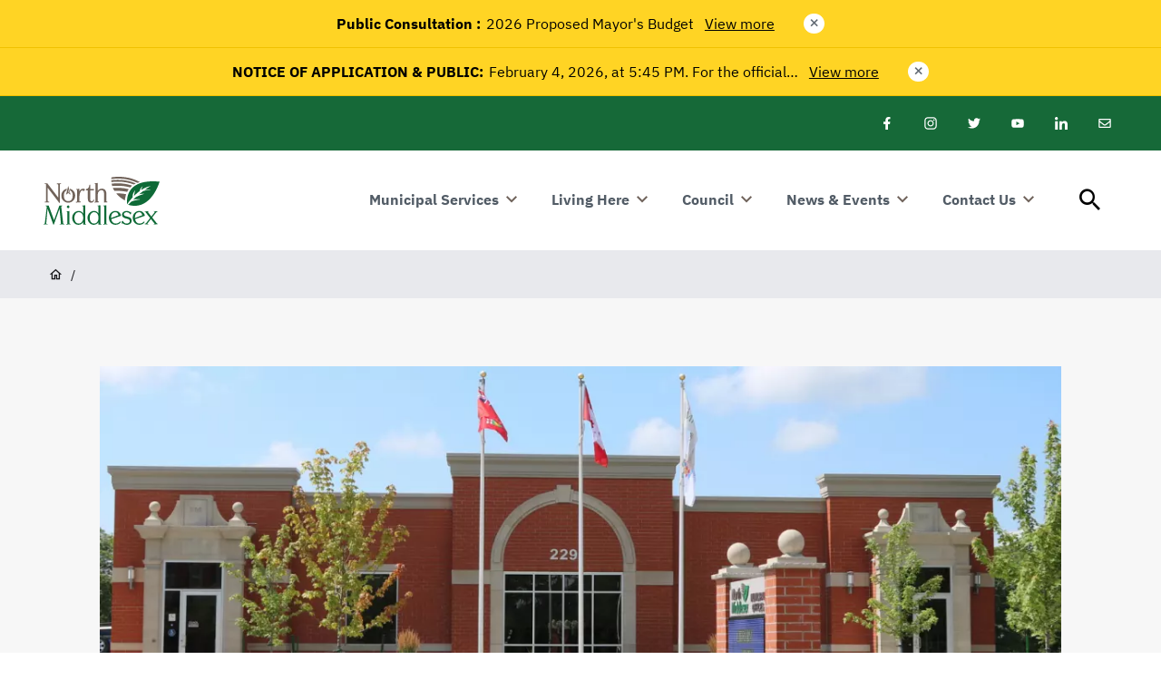

--- FILE ---
content_type: text/html; charset=UTF-8
request_url: https://www.northmiddlesex.on.ca/previous-council-minutes
body_size: 20328
content:
<!DOCTYPE html>
<html lang="en" dir="ltr" prefix="og: https://ogp.me/ns#">
  <head>
    <meta charset="utf-8" />
<noscript><style>form.antibot * :not(.antibot-message) { display: none !important; }</style>
</noscript><meta name="description" content="Agendas and minutes from past council meetings and any other documentation included in the agenda are available upon request. For all agenda and minutes after June 2021 please visit the Council Meetings page." />
<link rel="shortlink" href="https://www.northmiddlesex.on.ca/node/332" />
<link rel="canonical" href="https://www.northmiddlesex.on.ca/previous-council-minutes" />
<link rel="image_src" href="https://www.northmiddlesex.on.ca/sites/default/files/styles/open_graph_image/public/images/2021-03/Council%20Banner.png?h=1f0bc3a8&amp;itok=2fUVQmgK" />
<meta name="rights" content="Copyright ©2026 North Middlesex. All rights reserved." />
<meta property="og:site_name" content="North Middlesex" />
<meta property="og:url" content="https://www.northmiddlesex.on.ca/previous-council-minutes" />
<meta property="og:title" content="Previous Council Minutes" />
<meta property="og:description" content="Agendas and minutes from past council meetings and any other documentation included in the agenda are available upon request. For all agenda and minutes after June 2021 please visit the Council Meetings page." />
<meta property="og:image" content="https://www.northmiddlesex.on.ca/sites/default/files/styles/open_graph_image/public/images/2021-03/Council%20Banner.png?h=1f0bc3a8&amp;itok=2fUVQmgK" />
<meta property="og:image:width" content="1200" />
<meta property="og:image:height" content="630" />
<meta property="og:updated_time" content="2025-09-17T14:53:48-04:00" />
<meta property="og:image:alt" content="Shared Services Buidling" />
<meta property="article:published_time" content="2021-08-18T10:55:08-04:00" />
<meta property="article:modified_time" content="2025-09-17T14:53:48-04:00" />
<meta name="twitter:card" content="summary_large_image" />
<meta name="twitter:description" content="Agendas and minutes from past council meetings and any other documentation included in the agenda are available upon request. For all agenda and minutes after June 2021 please visit the Council Meetings page." />
<meta name="twitter:title" content="Previous Council Minutes" />
<meta name="twitter:url" content="https://www.northmiddlesex.on.ca/previous-council-minutes" />
<meta name="twitter:image:height" content="438" />
<meta name="twitter:image:alt" content="Shared Services Buidling" />
<meta name="twitter:image:width" content="876" />
<meta name="twitter:image" content="https://www.northmiddlesex.on.ca/sites/default/files/styles/twitter_large_image/public/images/2021-03/Council%20Banner.png?h=1f0bc3a8&amp;itok=FZnTPaUT" />
<meta name="Generator" content="Drupal 10 (https://www.drupal.org)" />
<meta name="MobileOptimized" content="width" />
<meta name="HandheldFriendly" content="true" />
<meta name="viewport" content="width=device-width, initial-scale=1.0" />
<script type="application/ld+json">{
    "@context": "https://schema.org",
    "@graph": [
        {
            "isAccessibleForFree": "True",
            "author": {
                "@id": "https://www.northmiddlesex.on.ca/",
                "name": "North Middlesex",
                "url": "https://www.northmiddlesex.on.ca/",
                "logo": {
                    "@type": "ImageObject",
                    "url": "https://www.northmiddlesex.on.ca/themes/custom/de_theme/logo.svg"
                }
            }
        },
        {
            "@type": "WebPage",
            "@id": "https://www.northmiddlesex.on.ca/previous-council-minutes",
            "description": "Agendas and minutes from past council meetings and any other documentation included in the agenda are available upon request. For all agenda and minutes after June 2021 please visit the Council Meetings page.",
            "author": {
                "@type": "Organization",
                "@id": "https://www.northmiddlesex.on.ca/",
                "name": "North Middlesex",
                "url": "https://www.northmiddlesex.on.ca/",
                "logo": {
                    "@type": "ImageObject",
                    "representativeOfPage": "False",
                    "url": "https://www.northmiddlesex.on.ca/themes/custom/de_theme/logo.svg"
                }
            },
            "isAccessibleForFree": "True"
        }
    ]
}</script>
<link rel="icon" href="/themes/custom/de_theme/favicon.ico" type="image/vnd.microsoft.icon" />
<script src="/sites/default/files/google_tag/primary/google_tag.script.js?t9gu73" defer></script>

    <title>Previous Council Minutes | North Middlesex</title>

    <link rel="stylesheet" media="all" href="/sites/default/files/css/css_RCU_2aCbIsg15KKPdUb-n3sLCIX0QIEK0wrdJMbfhok.css?delta=0&amp;language=en&amp;theme=de_theme&amp;include=eJx1jdEKgzAUQ3-o2E8qV5tpobe3NNWhXz83cQ-DvYSchJAxy7H7bBJTmd2Uhdz9KMTtFaTM4M3F4tlZw-maSk4HXEToCxTX8EsPK52ugdUK04agKKv_4UHf6ghp0xKkpiBrt8m0ZnT4P7njzg69DreEJ_1HB7W4ZrwACxJUHQ" />
<link rel="stylesheet" media="all" href="/sites/default/files/css/css_sRO_dhRQ03icwyZxugDgCR6hoT4GudMC5W8VhiIeCJo.css?delta=1&amp;language=en&amp;theme=de_theme&amp;include=eJx1jdEKgzAUQ3-o2E8qV5tpobe3NNWhXz83cQ-DvYSchJAxy7H7bBJTmd2Uhdz9KMTtFaTM4M3F4tlZw-maSk4HXEToCxTX8EsPK52ugdUK04agKKv_4UHf6ghp0xKkpiBrt8m0ZnT4P7njzg69DreEJ_1HB7W4ZrwACxJUHQ" />

    <script src="/themes/custom/de_theme/dist/scripts/js/vendor/modernizr.min.js?v=3.11.7"></script>


    <link rel="apple-touch-icon" sizes="180x180" href="/themes/custom/de_theme/src/img/favicons/apple-touch-icon.png">
    <link rel="icon" type="image/png" sizes="32x32" href="/themes/custom/de_theme/src/img/favicons/favicon-32x32.png">
    <link rel="icon" type="image/png" sizes="16x16" href="/themes/custom/de_theme/src/img/favicons/favicon-16x16.png">
    <link rel="manifest" href="/themes/custom/de_theme/src/img/favicons/site.webmanifest">
    <link rel="mask-icon" href="/themes/custom/de_theme/src/img/favicons/safari-pinned-tab.svg" color="#166938">
    <meta name="msapplication-TileColor" content="#da532c">
    <meta name="theme-color" content="#ffffff">

    <link rel="preload" as="font" media="all" href="/themes/custom/de_theme/dist/fonts/ibmplexsans/IBMPlexSans-Bold.woff2" type="font/woff2" crossorigin>
    <link rel="preload" as="font" media="all" href="/themes/custom/de_theme/dist/fonts/ibmplexsans/IBMPlexSans-Regular.woff2" type="font/woff2" crossorigin>
    <link rel="preload" as="font" media="all" href="/themes/custom/de_theme/dist/fonts/ibmplexsans/IBMPlexSans-SemiBold.woff2" type="font/woff2" crossorigin>
    <link rel="preload" as="font" media="all" href="/themes/custom/de_theme/dist/fonts/material-outlined/material-icons.woff2" type="font/woff2" crossorigin>
    <meta name="msapplication-TileColor" content="#c3002b">
    <meta name="theme-color" content="#ffffff">

  </head>
  <body class="no_sidebars path-node node--type-page">
    <a href="#main-content" class="visually-hidden focusable skip-link">
      Skip to main content
    </a>
    <noscript><iframe src="https://www.googletagmanager.com/ns.html?id=GTM-W5PPLQQ" height="0" width="0" style="display:none;visibility:hidden"></iframe></noscript>
      <div class="dialog-off-canvas-main-canvas" data-off-canvas-main-canvas>
    
<header id="header">
  <div id="masthead" class="masthead">
      <div class="region region--masthead-prefix clearfix" id="masthead-prefix">
    <div class="region__inner">
      <div class="views-element-container block block-views block-views-block--alerts-block-alerts" id="block-views-block-alerts-block-alerts">
  
    
      <div><div class="view view-alerts view-id-alerts view-display-id-block_alerts js-view-dom-id-450fe3408aa6994dd9290e9e7020d3b48db22f58394f8c4c61e0effc678ac587">
  
    
      
      <div class="view-content">
          <div class="alert-1700 views-row"><div class="views-field views-field-title"><span class="field-content"><div class="alert">
<div class="severity-Warning">
<div class="layout-container">
<p class="alert-label">Public Consultation : </p>
<div class="alert-content">
2026 Proposed Mayor's Budget
<div class="view-more"><a href="/alerts/public-consultation" hreflang="en">View more</a></div>
</div>
<span class="alert-close-button" data-identifier="1700"><i class="material-icons">
close
</i>
</span>
</div>
</div>
</div></span></div></div>
    <div class="alert-1693 views-row"><div class="views-field views-field-title"><span class="field-content"><div class="alert">
<div class="severity-Warning">
<div class="layout-container">
<p class="alert-label">NOTICE OF APPLICATION &amp; PUBLIC: </p>
<div class="alert-content">
February 4, 2026, at 5:45 PM. For the official…
<div class="view-more"><a href="/alerts/notice-application-public-meeting" hreflang="en">View more</a></div>
</div>
<span class="alert-close-button" data-identifier="1693"><i class="material-icons">
close
</i>
</span>
</div>
</div>
</div></span></div></div>

    </div>
  
          </div>
</div>

  </div>

    </div>
  </div>

      <div class="region region--masthead-actions clearfix" id="masthead-actions">
    <div class="region__inner">
      <div id="block-socialsharing" class="block block-block-content block-block-content--873e0e90-8465-4746-9be9-fa3db66c3afb">
  
    
      
            <div class="clearfix text-formatted field field--name-body field--type-text-with-summary field--label-hidden field__item"><ul>
	<li><a href="https://www.facebook.com/MunicipalityofNorthMiddlesex" rel="no referer, no opener" target="_blank"><span class="social--icon 
social--facebook"><span class="visually-hidden">Facebook</span></span></a></li>
	<li><a href="https://www.instagram.com/north_middlesex/" rel="no referer, no opener" target="_blank"><span class="social--icon 
social--instagram"><span class="visually-hidden">Instagram</span></span></a></li>
	<li><a href="https://twitter.com/northmiddlesx" rel="no referer, no opener" target="_blank"><span class="social--icon 
social--twitter"><span class="visually-hidden">Twitter</span></span></a></li>
	<li><a href="https://www.youtube.com/channel/UCdTZ01s5oBfYo9aik61QwwQ" rel="no referer, no opener" target="_blank"><span class="social--icon 
social--youtube"><span class="visually-hidden">Youtube</span></span></a></li>
	<li><a href="https://www.linkedin.com/company/municipalityofnorthmiddlesex" rel="no referer, no opener" target="_blank"><span class="social--icon 
social--linkedin"><span class="visually-hidden">LinkedIn</span></span></a></li>
	<li><a href="https://lp.constantcontactpages.com/su/Pu7BYfL/northmiddlesexnavigator" rel="no referer, no opener" target="_blank"><span class="social--icon 
social--email"><span class="visually-hidden">Email Newsletter</span></span></a></li>
</ul>
</div>
      
  </div>

    </div>
  </div>

    <div class="masthead__primary">
      <div class="masthead__primary-left">
          <div class="region region--masthead-primary__left clearfix" id="masthead-primary__left">
    <div class="region__inner">
      <div id="block-de-theme-branding" class="block block-system block-system-branding-block">
  
    
        <a href="/" title="Home" rel="home" class="site-logo">
      <img src="/themes/custom/de_theme/logo.svg" alt="Home" class="logo logo--default" width="284" height="56" />
      <img src="/themes/custom/de_theme/src/img/print/logo--print.png" alt="Print logo" class="logo logo--print" />
    </a>
        <div class="site-name">
      <a href="/" title="Home" rel="home">North Middlesex</a>
    </div>
    </div>

    </div>
  </div>

      </div>
      <div class="masthead__primary-right">
          <div class="region region--masthead-primary__right-top clearfix" id="masthead-primary__right-top">
    <div class="region__inner">
      <div id="block-responsivemenumobileicon" class="responsive-menu-toggle-wrapper responsive-menu-toggle block block-responsive-menu block-responsive-menu-toggle">
  
    
      <a id="toggle-icon" class="toggle responsive-menu-toggle-icon hamburger hamburger--squeeze" title="Menu" href="#off-canvas">
    <span class="hamburger-box">
      <span class="hamburger-inner"></span>
    </span>
  <span class="label">Menu</span>
</a>
  </div>

    </div>
  </div>

          <div class="region region--masthead-primary__right-bottom clearfix" id="masthead-primary__right-bottom">
    <div class="region__inner">
      
<nav role="navigation" aria-labelledby="block-de-theme-main-menu-menu" id="block-de-theme-main-menu" class="block block-menu navigation menu--main block--menu--main de-simple-menu">
            
  <h2 class="visually-hidden" id="block-de-theme-main-menu-menu">Main navigation</h2>
  

        
              <ul class="menu menu-level--1">
              
            <li class="menu-item menu-item--expanded menu-item--level-1">

        
        <a href="/services" data-drupal-link-system-path="node/18">          <span class="link-inner">Municipal Services</span>
        </a>
                                <ul class="menu sub-nav menu-level--2">
              
            <li class="menu-item menu-item--level-2">

        
        <a href="/services" title="Access municipal services directory" data-drupal-link-system-path="node/18">          <span class="link-inner">A-Z Services</span>
        </a>
              </li>
          
            <li class="menu-item menu-item--expanded menu-item--level-2">

        
        <a href="/municipal-elections" data-drupal-link-system-path="node/163">          <span class="link-inner">Municipal Election</span>
        </a>
                                <ul class="menu sub-nav menu-level--3">
              
            <li class="menu-item menu-item--level-3">

        
        <a href="/municipal-election/election-results" data-drupal-link-system-path="node/742">          <span class="link-inner">Election Results</span>
        </a>
              </li>
        </ul>
  
              </li>
          
            <li class="menu-item menu-item--level-2">

        
        <a href="/services/animal-services" data-drupal-link-system-path="node/316">          <span class="link-inner">Animal Services</span>
        </a>
              </li>
          
            <li class="menu-item menu-item--level-2">

        
        <a href="/services/building-services" data-drupal-link-system-path="node/176">          <span class="link-inner">Building Services</span>
        </a>
              </li>
          
            <li class="menu-item menu-item--level-2">

        
        <a href="/services/by-law-enforcement" title="Access information regarding By-Law Enforcement complaints and inquiries" data-drupal-link-system-path="node/142">          <span class="link-inner">By-Law Enforcement</span>
        </a>
              </li>
          
            <li class="menu-item menu-item--level-2">

        
        <a href="/services/cemeteries" data-drupal-link-system-path="node/315">          <span class="link-inner">Cemeteries</span>
        </a>
              </li>
          
            <li class="menu-item menu-item--level-2">

        
        <a href="/services/fire-emergency-services" title="Access information about Fire &amp; Emergency Services" data-drupal-link-system-path="node/160">          <span class="link-inner">Fire &amp; Emergency Services</span>
        </a>
              </li>
          
            <li class="menu-item menu-item--level-2">

        
        <a href="/services/mosquito-abatement-program" data-drupal-link-system-path="node/189">          <span class="link-inner">Mosquito Abatement Program</span>
        </a>
              </li>
          
            <li class="menu-item menu-item--level-2">

        
        <a href="/services/planning-services" title="Access Planning related information and applications" data-drupal-link-system-path="node/265">          <span class="link-inner">Planning Services</span>
        </a>
              </li>
          
            <li class="menu-item menu-item--level-2">

        
        <a href="/municipal-services/request-service" data-drupal-link-system-path="node/720">          <span class="link-inner">Request a Service</span>
        </a>
              </li>
          
            <li class="menu-item menu-item--level-2">

        
        <a href="/services/serviceontario" title="Access ServiceOntario services" data-drupal-link-system-path="node/157">          <span class="link-inner">ServiceOntario</span>
        </a>
              </li>
          
            <li class="menu-item menu-item--level-2">

        
        <a href="/services/stormwater-drainage" data-drupal-link-system-path="node/271">          <span class="link-inner">Stormwater &amp; Drainage</span>
        </a>
              </li>
          
            <li class="menu-item menu-item--level-2">

        
        <a href="/services/water-sewer" data-drupal-link-system-path="node/250">          <span class="link-inner">Water &amp; Sewer</span>
        </a>
              </li>
        </ul>
  
              </li>
          
            <li class="menu-item menu-item--expanded menu-item--level-1">

        
        <a href="/services/visit-north-middlesex" data-drupal-link-system-path="node/308">          <span class="link-inner">Living Here</span>
        </a>
                                <ul class="menu sub-nav menu-level--2">
              
            <li class="menu-item menu-item--level-2">

        
        <a href="https://www.northmiddlesex.on.ca/emergency-preparedness">          <span class="link-inner">Emergency Preparedness</span>
        </a>
              </li>
          
            <li class="menu-item menu-item--level-2">

        
        <a href="/services/new-residents" data-drupal-link-system-path="node/314">          <span class="link-inner">New Residents</span>
        </a>
              </li>
          
            <li class="menu-item menu-item--level-2">

        
        <a href="/services/arenas-rinks-community-centres-parks" data-drupal-link-system-path="node/269">          <span class="link-inner">Arenas, Community Centres &amp; Parks</span>
        </a>
              </li>
          
            <li class="menu-item menu-item--level-2">

        
        <a href="https://www.northmiddlesex.on.ca/business-directory">          <span class="link-inner">Business Directory</span>
        </a>
              </li>
          
            <li class="menu-item menu-item--level-2">

        
        <a href="https://www.northmiddlesex.on.ca/services/economic-development">          <span class="link-inner">Economic Development</span>
        </a>
              </li>
          
            <li class="menu-item menu-item--level-2">

        
        <a href="/services/billing-payments" data-drupal-link-system-path="node/300">          <span class="link-inner">Billing &amp; Payments</span>
        </a>
              </li>
          
            <li class="menu-item menu-item--level-2">

        
        <a href="/living-here/tax-tax-information" data-drupal-link-system-path="node/1145">          <span class="link-inner">Tax &amp; Tax Information</span>
        </a>
              </li>
          
            <li class="menu-item menu-item--level-2">

        
        <a href="/services/grants-funding" data-drupal-link-system-path="node/78">          <span class="link-inner">Grants &amp; Funding</span>
        </a>
              </li>
          
            <li class="menu-item menu-item--level-2">

        
        <a href="/services/marriage-licences-civil-wedding-ceremonies" data-drupal-link-system-path="node/77">          <span class="link-inner">Marriage Licensing &amp; Weddings</span>
        </a>
              </li>
          
            <li class="menu-item menu-item--level-2">

        
        <a href="/services/roads" data-drupal-link-system-path="node/307">          <span class="link-inner">Roads</span>
        </a>
              </li>
          
            <li class="menu-item menu-item--level-2">

        
        <a href="/services/waste-recycling" data-drupal-link-system-path="node/177">          <span class="link-inner">Waste &amp; Recycling</span>
        </a>
              </li>
          
            <li class="menu-item menu-item--level-2">

        
        <a href="https://northmiddlesex.on.ca/services/local-transit" title="Local Transit Information">          <span class="link-inner">Local Transit</span>
        </a>
              </li>
          
            <li class="menu-item menu-item--level-2">

        
        <a href="/living-here/community-guide" data-drupal-link-system-path="node/1000">          <span class="link-inner">Community Guide</span>
        </a>
              </li>
          
            <li class="menu-item menu-item--level-2">

        
        <a href="/events/north-middlesex-farmers-market" data-drupal-link-system-path="node/410">          <span class="link-inner">North Middlesex Farmers Market</span>
        </a>
              </li>
        </ul>
  
              </li>
          
            <li class="menu-item menu-item--expanded menu-item--level-1">

        
        <a href="/services/council-meetings" title="Access North Middlesex Council Information" data-drupal-link-system-path="node/156">          <span class="link-inner">Council</span>
        </a>
                                <ul class="menu sub-nav menu-level--2">
              
            <li class="menu-item menu-item--level-2">

        
        <a href="/services/council-meetings" data-drupal-link-system-path="node/156">          <span class="link-inner">Council Meetings, Agendas &amp; Minutes</span>
        </a>
              </li>
          
            <li class="menu-item menu-item--level-2">

        
        <a href="/council/mayor-council" title="council contact information" data-drupal-link-system-path="node/266">          <span class="link-inner">Mayor &amp; Council</span>
        </a>
              </li>
          
            <li class="menu-item menu-item--level-2">

        
        <a href="/services/accessibility" title="Information about Accessible Services" data-drupal-link-system-path="node/108">          <span class="link-inner">Accessibility</span>
        </a>
              </li>
          
            <li class="menu-item menu-item--level-2">

        
        <a href="/council/by-laws" data-drupal-link-system-path="node/1540">          <span class="link-inner">By-Laws</span>
        </a>
              </li>
          
            <li class="menu-item menu-item--level-2">

        
        <a href="/services/freedom-information" title="Access information about requesting municipal documents and information" data-drupal-link-system-path="node/165">          <span class="link-inner">Freedom of Information</span>
        </a>
              </li>
          
            <li class="menu-item menu-item--level-2">

        
        <a href="/services/211-ontario" data-drupal-link-system-path="node/403">          <span class="link-inner">211 Ontario</span>
        </a>
              </li>
          
            <li class="menu-item menu-item--level-2">

        
        <a href="/services/committees-local-boards" data-drupal-link-system-path="node/164">          <span class="link-inner">Committees &amp; Local Boards</span>
        </a>
              </li>
          
            <li class="menu-item menu-item--level-2">

        
        <a href="/council/integrity-commissioner-closed-meeting-investigations" data-drupal-link-system-path="node/587">          <span class="link-inner">Integrity Commissioner &amp; Closed Meeting Investigations</span>
        </a>
              </li>
        </ul>
  
              </li>
          
            <li class="menu-item menu-item--expanded menu-item--level-1">

        
        <a href="/news-events/news" data-drupal-link-system-path="node/17">          <span class="link-inner">News &amp; Events</span>
        </a>
                                <ul class="menu sub-nav menu-level--2">
              
            <li class="menu-item menu-item--level-2">

        
        <a href="/news-events/news" data-drupal-link-system-path="node/17">          <span class="link-inner">News</span>
        </a>
              </li>
          
            <li class="menu-item menu-item--expanded menu-item--level-2">

        
        <a href="/events/calendar" data-drupal-link-system-path="events/calendar">          <span class="link-inner">Events</span>
        </a>
                                <ul class="menu sub-nav menu-level--3">
              
            <li class="menu-item menu-item--level-3">

        
        <a href="https://forms.middlesex.ca/forms/event-submission">          <span class="link-inner">Submit an Event Request</span>
        </a>
              </li>
        </ul>
  
              </li>
          
            <li class="menu-item menu-item--level-2">

        
        <a href="/news-events/newsletter" data-drupal-link-system-path="node/418">          <span class="link-inner">Newsletter</span>
        </a>
              </li>
        </ul>
  
              </li>
          
            <li class="menu-item menu-item--expanded menu-item--level-1">

        
        <a href="/contact-us" data-drupal-link-system-path="node/102">          <span class="link-inner">Contact Us</span>
        </a>
                                <ul class="menu sub-nav menu-level--2">
              
            <li class="menu-item menu-item--level-2">

        
        <a href="/contact-us" data-drupal-link-system-path="node/102">          <span class="link-inner">Staff Directory</span>
        </a>
              </li>
          
            <li class="menu-item menu-item--level-2">

        
        <a href="/careers" title="Job Postings" data-drupal-link-system-path="node/5">          <span class="link-inner">Employment &amp; Careers</span>
        </a>
              </li>
          
            <li class="menu-item menu-item--level-2">

        
        <a href="/contact-us/emergency-contacts-resources" data-drupal-link-system-path="node/419">          <span class="link-inner">Emergency Contacts &amp; Resources</span>
        </a>
              </li>
          
            <li class="menu-item menu-item--level-2">

        
        <a href="/webforms/feedback-form" data-drupal-link-system-path="node/291">          <span class="link-inner">Feedback Form</span>
        </a>
              </li>
          
            <li class="menu-item menu-item--level-2">

        
        <a href="https://www.northmiddlesex.on.ca/north-middlesex-mobile-app">          <span class="link-inner">North Middlesex Mobile App</span>
        </a>
              </li>
        </ul>
  
              </li>
        </ul>
  


  </nav><div id="block-searchtoggle" class="block block-de-search-toggle block-search-toggle-block">
  
    
      <button class="search-toggle" aria-pressed="false" aria-expanded="false">Toggle Search</button>

  </div>
<div class="views-exposed-form block block-views block-views-exposed-filter-block--search-page-1" data-drupal-selector="views-exposed-form-search-page-1" id="block-search-header">
  
    
      <form action="/search" method="get" id="views-exposed-form-search-page-1" accept-charset="UTF-8">
  <div class="form--inline clearfix">
  
<div class="js-form-item form-item js-form-type-search-api-autocomplete form-type-search-api-autocomplete js-form-item-query form-item-query">
      <label for="edit-query">Search</label>
            <input data-twig-suggestion="views-exposed-form-search-page-1" data-drupal-selector="edit-query" data-search-api-autocomplete-search="search" class="form-autocomplete form-text" data-autocomplete-path="/search_api_autocomplete/search?display=page_1&amp;&amp;filter=query" type="text" id="edit-query" name="query" value="" maxlength="128" autocomplete="off" />

          </div>
<div data-twig-suggestion="views-exposed-form-search-page-1" data-drupal-selector="edit-actions" class="form-actions js-form-wrapper form-wrapper" id="edit-actions"><input data-twig-suggestion="views-exposed-form-search-page-1" data-drupal-selector="edit-submit-search" type="submit" id="edit-submit-search" value="Search" class="button js-form-submit form-submit" />
</div>

</div>

</form>

    <div class="mobile-modal-controls">
    <button class="search-toggle">Close Search</button>
  </div>
</div>

    </div>
  </div>

      </div>
    </div>
  </div>
  
</header>

<div class="section-content">
    <div class="region region--masthead-suffix clearfix" id="masthead-suffix">
    <div class="region__inner">
      <div id="block-de-theme-breadcrumbs" class="block block-system block-system-breadcrumb-block">
  
    
      
  <nav class="breadcrumb" role="navigation" aria-labelledby="system-breadcrumb">
    <h2 id="system-breadcrumb" class="visually-hidden">Breadcrumb</h2>
    <ol>
          <li>
                  <a href="/">Home</a>
          <span class="breadcrumb-separator">/</span>
              </li>
        </ol>
  </nav>

  </div>

    </div>
  </div>

  

  <div class="main-content-layout-container layout-container">

    
    <main id="main" class="column main-content">
      <a id="main-content" tabindex="-1"></a>      <div class="layout-content">
            <div class="region region--content clearfix" id="content">
    <div class="region__inner">
      <div data-drupal-messages-fallback class="hidden"></div>
<div id="block-de-theme-content" class="block block-system block-system-main-block">
  
    
      




<article class="node node--type-page node--view-mode-full">

  
    

  
  <div class="node__content">
    
            <div class="field field--name-field-main-image field--type-entity-reference field--label-hidden field__item"><article class="media media--type-image media--view-mode-lazy">
  
      
            <div class="blazy blazy--field blazy--field-media-image blazy--field-media-image--lazy field field--name-field-media-image field--type-image field--label-hidden field__item" data-blazy="">    <div data-b-token="b-3052c92c730" class="media media--blazy media--image media--responsive is-b-loading">  <picture>
                  <source srcset="about:blank" media="all and (min-width: 900px)" type="image/webp" width="1220" height="508" data-srcset="/sites/default/files/styles/1_scale_large/public/images/2021-03/Council%20Banner.webp?itok=kBoUNLMu 1x, /sites/default/files/styles/1_scale_large_x2/public/images/2021-03/Council%20Banner.webp?itok=P0V4hBUq 2x"/>
              <source srcset="about:blank" media="(max-width: 599px)" type="image/webp" width="915" height="381" data-srcset="/sites/default/files/styles/1_scale_medium/public/images/2021-03/Council%20Banner.webp?itok=Z2AU4C5L 1x, /sites/default/files/styles/1_scale_medium_x2/public/images/2021-03/Council%20Banner.webp?itok=N8U97ZFB 2x"/>
              <source srcset="about:blank" media="all and (min-width: 900px)" type="image/png" width="1220" height="508" data-srcset="/sites/default/files/styles/1_scale_large/public/images/2021-03/Council%20Banner.png?itok=kBoUNLMu 1x, /sites/default/files/styles/1_scale_large_x2/public/images/2021-03/Council%20Banner.png?itok=P0V4hBUq 2x"/>
              <source srcset="about:blank" media="(max-width: 599px)" type="image/png" width="915" height="381" data-srcset="/sites/default/files/styles/1_scale_medium/public/images/2021-03/Council%20Banner.png?itok=Z2AU4C5L 1x, /sites/default/files/styles/1_scale_medium_x2/public/images/2021-03/Council%20Banner.png?itok=N8U97ZFB 2x"/>
                  <img decoding="async" class="media__element b-lazy b-responsive" loading="lazy" data-src="/sites/default/files/images/2021-03/Council%20Banner.png" width="1220" height="508" src="data:image/svg+xml;charset=utf-8,%3Csvg%20xmlns%3D&#039;http%3A%2F%2Fwww.w3.org%2F2000%2Fsvg&#039;%20viewBox%3D&#039;0%200%201%201&#039;%2F%3E" alt="Shared Services Buidling" />

  </picture>
        </div>
  </div>
      
  </article>
</div>
      
            <div class="clearfix text-formatted field field--name-body field--type-text-with-summary field--label-hidden field__item"><p>Agendas and minutes from past council meetings and&nbsp;any other documentation included in the agenda are <a href="/node/55" data-entity-type="node" data-entity-uuid="a2eb8329-9057-4912-aba3-1d3db8090bc1" data-entity-substitution="canonical">available upon request</a>. For all agenda and minutes after June 2021 please visit the <a href="/services/council-meetings" target="_blank" rel="noopener" data-entity-type="node" data-entity-uuid="31bf7b81-0a47-488b-afcb-3490b5d8b26b" data-entity-substitution="canonical" title="Council Meetings">Council Meetings</a> page.</p><h2>Regular Meetings of Council</h2><details><summary>2024</summary><div class="details-wrapper"><ul><li><a href="https://www.northmiddlesex.on.ca/sites/default/files/2025-09/January%2017%2C%202024%20Regular%20Meeting%28Planning%29.pdf">January 17, 2024</a></li><li><a href="https://www.northmiddlesex.on.ca/sites/default/files/2025-09/February%207%2C%202024%20Regular%20Meeting%28Planning%29.pdf">February 7, 2024</a></li><li><a href="https://www.northmiddlesex.on.ca/sites/default/files/2025-09/February%2021%2C%202024%20Regular%20Minutes.pdf">February 21, 2024</a></li><li><a href="https://www.northmiddlesex.on.ca/sites/default/files/2025-09/March%206%2C%202024%20Regular%20Minutes.pdf">March 6, 2024</a></li><li><a href="https://www.northmiddlesex.on.ca/sites/default/files/2025-09/March%2020%2C%202024%20Regular%20Minutes.pdf">March 20, 2024</a></li><li><a href="https://www.northmiddlesex.on.ca/sites/default/files/2025-09/April%202%2C2024%20Minutes%20Regular.pdf">April 2, 2024</a></li><li><a href="https://www.northmiddlesex.on.ca/sites/default/files/2025-09/April%2017%2C%202024%20Regular%20Meeting.pdf">April 17, 2024</a></li><li><a href="https://www.northmiddlesex.on.ca/sites/default/files/2025-09/June%205%2C%202024%20Regular%20Minutes.pdf">June 5, 2024</a></li><li><a href="https://www.northmiddlesex.on.ca/sites/default/files/2025-09/June%2019%2C2024%20Regular%20Minutes.pdf">June 19, 2024</a></li><li><a href="https://www.northmiddlesex.on.ca/sites/default/files/2025-09/July%2017%2C%202024%20Regular%20Meeting.pdf">July 17, 2024</a></li><li><a href="https://www.northmiddlesex.on.ca/sites/default/files/2025-09/August%2014%2C%202024%20Regular%20Meeting.pdf">August 14, 2024</a></li><li><a href="https://www.northmiddlesex.on.ca/sites/default/files/2025-09/September%204%2C%202024%20Regular%20Minutes.pdf">September 4, 2024</a></li><li><a href="https://www.northmiddlesex.on.ca/sites/default/files/2025-09/Oct.%202%2C2024%20Meeting%20Minutes.pdf">October 2, 2024</a></li><li><a href="https://www.northmiddlesex.on.ca/sites/default/files/2025-09/October%2016%2C%202024%20-%20%20Regular%20Minutes.pdf">October 16, 2024</a></li><li><a href="https://www.northmiddlesex.on.ca/sites/default/files/2025-09/October%2016%2C%202024%20-%20Court%20of%20Revision%20Minutes.pdf">October 16, 2024 - Court of Revision Minutes</a></li><li><a href="https://www.northmiddlesex.on.ca/sites/default/files/2025-09/November%206%2C%202024%20Regular%20Minutes.pdf">November 6, 2024</a></li><li><a href="https://www.northmiddlesex.on.ca/sites/default/files/2025-09/November%206%2C%202024%20Court%20of%20Revision%20Minutes.pdf">November 6, 2024 - Court of Revision Minutes</a></li><li><a href="https://www.northmiddlesex.on.ca/sites/default/files/2025-09/November%2020%2C%202024%20Regular%20Minutes.pdf">November 20, 2024</a></li><li><a href="https://www.northmiddlesex.on.ca/sites/default/files/2025-09/December%204%2C%202024%20Regular%20Minutes.pdf">December 4, 2024</a></li><li><a href="https://www.northmiddlesex.on.ca/sites/default/files/2025-09/December%2018%2C%202024%20Regular%20Minutes.pdf">December 18, 2024</a></li></ul></div></details><details><summary>2023</summary><div class="details-wrapper"><ul><li><a href="https://www.northmiddlesex.on.ca/sites/default/files/2025-09/January%2018%2C%202023%20Regular%20Meeting%20%28Planning%29.pdf">January 18, 2023</a></li><li><a href="https://www.northmiddlesex.on.ca/sites/default/files/2025-09/February%201%2C%202023%20Regular%20Meeting%20%28Planning%29.pdf">February 1, 2023</a></li><li><a href="https://www.northmiddlesex.on.ca/sites/default/files/2025-09/February%2015%2C%202023%20Regular%20Meeting.pdf">February 15, 2023</a></li><li><a href="https://www.northmiddlesex.on.ca/sites/default/files/2025-09/March%201%2C%202023%20Regular%20Meeting%20%28Planning%29.pdf">March 1, 2023</a></li><li><a href="https://www.northmiddlesex.on.ca/sites/default/files/2025-09/March%201%2C%202023%20Court%20of%20Revision%20Drainage%20Minutes.pdf">March 1, 2023 - Court of Revision Drainage Minutes</a></li><li><a href="https://www.northmiddlesex.on.ca/sites/default/files/2025-09/March%2015%2C%202023%20Regular%20Meeting.pdf">March 15, 2023</a></li><li><a href="https://www.northmiddlesex.on.ca/sites/default/files/2025-09/April%205%2C%202023%20-%20Regular%20Meeting%20%28Planning%29.pdf">April 5, 2023</a></li><li><a href="https://www.northmiddlesex.on.ca/sites/default/files/2025-09/April%2019%2C2023%20-%20Regular%20Meeting.pdf">April 19, 2023</a></li><li><a href="https://www.northmiddlesex.on.ca/sites/default/files/2025-09/May%203%2C2023%20Regular%20Meeting.pdf">May 3, 2023</a></li><li><a href="https://www.northmiddlesex.on.ca/sites/default/files/2025-09/May%2017%2C2023%20Regular%20Meeting%20%28Planning%29.pdf">May 17, 2023</a></li><li><a href="https://www.northmiddlesex.on.ca/sites/default/files/2025-09/June%207%2C2023%20%20Regular%20Meeting.pdf">June 7, 2023</a></li><li><a href="https://www.northmiddlesex.on.ca/sites/default/files/2025-09/June%207%202023%20Court%20of%20Revision%20Minutes.pdf">June 7, 2023 - Court of Revision Minutes</a></li><li><a href="https://www.northmiddlesex.on.ca/sites/default/files/2025-09/June%207%2C2023%20Open%20meeting%20minutes.pdf">June 7, 2023 - Open meeting minutes</a></li><li><a href="https://www.northmiddlesex.on.ca/sites/default/files/2025-09/June%2021%2C%202023%20Regular.pdf">June 21, 2023</a></li><li><a href="https://www.northmiddlesex.on.ca/sites/default/files/2025-09/July%2019%2C%202023%20Regular%20Meeting.pdf">July 19, 2023</a></li><li><a href="https://www.northmiddlesex.on.ca/sites/default/files/2025-09/August%2016%2C%202023%20Regular%20Meeting.pdf">August 16, 2023</a></li><li><a href="https://www.northmiddlesex.on.ca/sites/default/files/2025-09/September%206%2C%202013%20Regular%20Meeting%28Planning%29.pdf">September 6, 2023</a></li><li><a href="https://www.northmiddlesex.on.ca/sites/default/files/2025-09/September%2020%2C%202023%20Regular%20Meeting.pdf">September 20, 2023</a></li><li><a href="https://www.northmiddlesex.on.ca/sites/default/files/2025-09/October%204%2C%202023%20Regular%20Meeting%28planning%29.pdf">October 4, 2023</a></li><li><a href="https://www.northmiddlesex.on.ca/sites/default/files/2025-09/October%2018%2C2023%20Regular%20Minutes.pdf">October 18, 2023</a></li><li><a href="https://www.northmiddlesex.on.ca/sites/default/files/2025-09/November%2015%2C%202023%20Regular%20Minutes.pdf">November 15, 2023</a></li><li><a href="https://www.northmiddlesex.on.ca/sites/default/files/2025-09/December%206%2C2023%20Regular%20Minutes.pdf">December 6, 2023</a></li><li><a href="https://www.northmiddlesex.on.ca/sites/default/files/2025-09/Dec%2020%2C2023%20Regular%20Minutes.pdf">December 20, 2023</a></li><li><a href="https://www.northmiddlesex.on.ca/sites/default/files/2025-09/December%2021%2C%202022%20Regular.pdf">December 21, 2023</a></li></ul></div></details><details><summary>2022</summary><div class="details-wrapper"><ul><li><a href="https://www.northmiddlesex.on.ca/sites/default/files/2025-09/January%2019%2C2022%20Regular.pdf">January 19, 2022</a></li><li><a href="https://www.northmiddlesex.on.ca/sites/default/files/2025-09/February%202%2C2022%20Regular.pdf">February 2, 2022</a></li><li><a href="https://www.northmiddlesex.on.ca/sites/default/files/2025-09/February%2016%2C2022%20Regular%20Min.pdf">February 16, 2022</a></li><li><a href="https://www.northmiddlesex.on.ca/sites/default/files/2025-09/March%202%2C%202022%20Regular%20Min.pdf">March 2, 2022</a></li><li><a href="https://www.northmiddlesex.on.ca/sites/default/files/2025-09/March%2016%2C%202022%20Regular.pdf">March 16, 2022</a></li><li><a href="https://www.northmiddlesex.on.ca/sites/default/files/2025-09/April%206%2C2022%20Regular.pdf">April 6, 2022</a></li><li><a href="https://www.northmiddlesex.on.ca/sites/default/files/2025-09/April%2020%2C2022%20regular.pdf">April 20, 2022</a></li><li><a href="https://www.northmiddlesex.on.ca/sites/default/files/2025-09/April%2020%2C2022%20Court%20of%20Revisions.pdf">April 20, 2022 - Court of Revisions</a></li><li><a href="https://www.northmiddlesex.on.ca/sites/default/files/2025-09/May%204%2C2022%20Regular.pdf">May 4, 2022</a></li><li><a href="https://www.northmiddlesex.on.ca/sites/default/files/2025-09/May%204%2C2022%20Court%20of%20Revisions.pdf">May 4, 2022 - Court of Revisions</a></li><li><a href="https://www.northmiddlesex.on.ca/sites/default/files/2025-09/May%2018%2C2022%20Regula%20Meeting%20Minutes.pdf">May 18, 2022</a></li><li><a href="https://www.northmiddlesex.on.ca/sites/default/files/2025-09/June%201%2C%202022%20Planning%20Meeting.pdf">June 1, 2022</a></li><li><a href="https://www.northmiddlesex.on.ca/sites/default/files/2025-09/June%2015%2C%202022%20Regular%20Meeting.pdf">June 15, 2022</a></li><li><a href="https://www.northmiddlesex.on.ca/sites/default/files/2025-09/July%2013%2C%202022%20Planning%20Meeting.pdf">July 13, 2022</a></li><li><a href="https://www.northmiddlesex.on.ca/sites/default/files/2025-09/July%2013%2C%202022%20Court%20of%20Revision.pdf">July 13, 2022 - Court of Revision</a></li><li><a href="https://www.northmiddlesex.on.ca/sites/default/files/2025-09/August%2010%2C%202022%20Planning%20Meeting.pdf">August 10, 2022</a></li><li><a href="https://www.northmiddlesex.on.ca/sites/default/files/2025-09/September%207%2C%202022%20Planning.pdf">September 7, 2022</a></li><li><a href="https://www.northmiddlesex.on.ca/sites/default/files/2025-09/September%2021%2C%202022%20Regular%20Meeting.pdf">September 21, 2022</a></li><li><a href="https://www.northmiddlesex.on.ca/sites/default/files/2025-09/October%205%2C%202022%20Planning%20Meeting.pdf">October 5, 2022</a></li><li><a href="https://www.northmiddlesex.on.ca/sites/default/files/2025-09/October%2019%2C%202022%20Regular%20Meeting.pdf">October 19, 2022</a></li><li><a href="https://www.northmiddlesex.on.ca/sites/default/files/2025-09/November%209%2C%202022%20Planning%20Meeting.pdf">November 9, 2022</a></li><li><a href="https://www.northmiddlesex.on.ca/sites/default/files/2025-09/November%2030%2C%202022%20Regular%20Meeting.pdf">November 30, 2022</a></li><li><a href="https://www.northmiddlesex.on.ca/sites/default/files/2025-09/December%207%2C%202023%20-%20Regular%20Meeting%20%28Planning%29.pdf">December 7, 2023</a></li><li><a href="https://www.northmiddlesex.on.ca/sites/default/files/2025-09/December%2021%2C%202023%20Regular%20Meeting.pdf">December 21, 2023</a></li></ul></div></details><details><summary>2021</summary><div class="details-wrapper"><ul><li><a href="/documents/regular-council-minutes-june-2021" target="_blank" rel="noopener" data-entity-type="node" data-entity-uuid="d948c7ea-1a3e-44c2-aab7-c2d07abbe457" data-entity-substitution="canonical" title="Regular Council Minutes (June 2021)">June 2021- Regular Council Minutes</a></li><li><a href="/documents/regular-council-minutes-may-2021" target="_blank" data-entity-type="node" data-entity-uuid="4dc07191-791c-4bad-8ac5-9acf28663fb5" data-entity-substitution="canonical" title="Regular Council Minutes (May 2021)">May 2021- Regular Council Minutes</a></li><li><a href="/documents/regular-council-minutes-april-2021" target="_blank" data-entity-type="node" data-entity-uuid="f8c6faa7-9a47-4e30-b990-c37ed372c47b" data-entity-substitution="canonical" title="Regular Council Minutes (April 2021)">April 2021- Regular Council Minutes</a></li><li><a href="/documents/regular-council-minutes-march-2021" target="_blank" data-entity-type="node" data-entity-uuid="4684b718-a1c6-470f-ac2c-0d6f898cb636" data-entity-substitution="canonical" title="Regular Council Minutes (March 2021)">March 2021- Regular Council Minutes</a></li><li><a href="/documents/regular-council-minutes-february-2021" target="_blank" data-entity-type="node" data-entity-uuid="d20cb65a-818c-4a04-9068-7c07693c995f" data-entity-substitution="canonical" title="Regular Council Minutes (February 2021)">February&nbsp;2021- Regular Council Minutes</a></li><li><a href="/documents/regular-council-minutes-january-2021" target="_blank" data-entity-type="node" data-entity-uuid="2f894efe-0de3-48e2-8141-332f8e75a211" data-entity-substitution="canonical" title="Regular Council Minutes (January 2021)">January&nbsp;2021- Regular Council Minutes</a></li></ul></div></details><details><summary>2020</summary><div class="details-wrapper"><ul><li><a href="/documents/regular-council-minutes-december-2020" target="_blank" data-entity-type="node" data-entity-uuid="3773e8ba-5aa8-4baa-a708-ee48e871c42e" data-entity-substitution="canonical" title="Regular Council Minutes (December 2020)">December&nbsp;2020- Regular Council Minutes</a></li><li><a href="/documents/regular-council-minutes-november-2020" target="_blank" data-entity-type="node" data-entity-uuid="31a6991b-600a-4c41-b26a-d2b4c0a1dad8" data-entity-substitution="canonical" title="Regular Council Minutes (November 2020)">November&nbsp;2020- Regular Council Minutes</a></li><li><a href="/documents/regular-council-minutes-october-2020" target="_blank" data-entity-type="node" data-entity-uuid="7c50a38a-1430-446e-8ede-7f552a25d3e8" data-entity-substitution="canonical" title="Regular Council Minutes (October 2020)">October&nbsp;2020- Regular Council Minutes</a></li><li><a href="/documents/regular-council-minutes-september-2020" target="_blank" data-entity-type="node" data-entity-uuid="b845d18a-f635-43b4-b28b-960bab0b4946" data-entity-substitution="canonical" title="Regular Council Minutes (September 2020)">September&nbsp;2020- Regular Council Minutes</a></li><li><a href="/documents/regular-council-minutes-august-2020" target="_blank" data-entity-type="node" data-entity-uuid="a69a0a82-38ab-465c-a4d2-027767c88c3a" data-entity-substitution="canonical" title="Regular Council Minutes (August 2020)">August&nbsp;2020- Regular Council Minutes</a></li><li><a href="/documents/regular-council-minutes-july-2020" target="_blank" data-entity-type="node" data-entity-uuid="3a204800-9b96-4331-be60-5d68bd57554d" data-entity-substitution="canonical" title="Regular Council Minutes (July 2020)">July&nbsp;2020- Regular Council Minutes</a></li><li><a href="/documents/regular-council-minutes-june-2020" target="_blank" data-entity-type="node" data-entity-uuid="5305e0b1-3ebb-460f-aafe-c6d217e1f398" data-entity-substitution="canonical" title="Regular Council Minutes (June 2020)">June&nbsp;2020- Regular Council Minutes</a></li><li><a href="/documents/regular-council-minutes-may-2020" target="_blank" data-entity-type="node" data-entity-uuid="618dcd72-1fdf-4868-9e3d-f9ec4760c94d" data-entity-substitution="canonical" title="Regular Council Minutes (May 2020)">May&nbsp;2020- Regular Council Minutes</a></li><li>April 2020- N/A</li><li><a href="/documents/regular-council-minutes-march-2020" target="_blank" data-entity-type="node" data-entity-uuid="600d00cb-4fe2-48a3-93c0-39b5875ad058" data-entity-substitution="canonical" title="Regular Council Minutes (March 2020)">March&nbsp;2020- Regular Council Minutes</a></li><li><a href="/documents/regular-council-minutes-february-2020" target="_blank" data-entity-type="node" data-entity-uuid="c1b51c92-e959-4d45-8e22-e047fc3e8b7a" data-entity-substitution="canonical" title="Regular Council Minutes (February 2020)">February&nbsp;2020- Regular Council Minutes</a></li><li><a href="/documents/regular-council-minutes-january-2020" target="_blank" data-entity-type="node" data-entity-uuid="cb618902-3cd4-4c49-b8ed-ef43f4872ddb" data-entity-substitution="canonical" title="Regular Council Minutes (January 2020)">January&nbsp;2020- Regular Council Minutes</a></li></ul></div></details><details><summary>2019</summary><div class="details-wrapper"><ul><li><a href="/documents/regular-council-minutes-december-2019" target="_blank" data-entity-type="node" data-entity-uuid="86201198-556f-44de-ad2f-6514ba215068" data-entity-substitution="canonical" title="Regular Council Minutes- December 2019">December&nbsp;2019- Regular Council Minutes</a></li><li><a href="/documents/regular-council-minutes-november-2019" target="_blank" data-entity-type="node" data-entity-uuid="bdd0dc03-e0b0-4dd3-b813-e13bbf3cd0f3" data-entity-substitution="canonical" title="Regular Council Minutes- November 2019">November&nbsp;2019- Regular Council Minutes</a></li><li><a href="/documents/regular-council-minutes-october-2019" target="_blank" data-entity-type="node" data-entity-uuid="be39c1f3-6fe5-453e-aa3d-63913d6f8d7e" data-entity-substitution="canonical" title="Regular Council Minutes- October 2019">October&nbsp;2019- Regular Council Minutes</a></li><li><a href="/documents/regular-council-minutes-september-2019" target="_blank" data-entity-type="node" data-entity-uuid="4f5fde48-99d6-4d59-9d95-38d6f38fea23" data-entity-substitution="canonical" title="Regular Council Minutes- September 2019">September&nbsp;2019- Regular Council Minutes</a></li><li><a href="/documents/regular-council-minutes-august-2019" target="_blank" data-entity-type="node" data-entity-uuid="9f6e9c0b-6235-4e43-b8e5-33dd0367f5f3" data-entity-substitution="canonical" title="Regular Council Minutes- August 2019">August&nbsp;2019- Regular Council Minutes</a></li><li><a href="/documents/regular-council-minutes-july-2019" target="_blank" data-entity-type="node" data-entity-uuid="554733bf-4cb6-4982-a093-bbe9331ac543" data-entity-substitution="canonical" title="Regular Council Minutes- July 2019">July&nbsp;2019- Regular Council Minutes</a></li><li><a href="/documents/regular-council-minutes-june-2019" target="_blank" data-entity-type="node" data-entity-uuid="f74887ef-74bd-4568-a738-7f0f783d031f" data-entity-substitution="canonical" title="Regular Council Minutes- June 2019">June&nbsp;2019- Regular Council Minutes</a></li><li><a href="/documents/regular-council-minutes-may-2019" target="_blank" data-entity-type="node" data-entity-uuid="4a9ebfdf-443d-48d6-835b-87c74f915224" data-entity-substitution="canonical" title="Regular Council Minutes- May 2019">May 2019- Regular Council Minutes</a></li><li><a href="/documents/regular-council-minutes-april-2019" target="_blank" data-entity-type="node" data-entity-uuid="ac5ca9d2-8eb7-400a-a437-d58eac2944f3" data-entity-substitution="canonical" title="Regular Council Minutes- April 2019">April&nbsp;2019- Regular Council Minutes</a></li><li><a href="/documents/regular-council-minutes-march-2019" target="_blank" data-entity-type="node" data-entity-uuid="9b34249f-1565-494c-87bd-30a60bfbf0b5" data-entity-substitution="canonical" title="Regular Council Minutes- March 2019">March&nbsp;2019- Regular Council Minutes</a></li><li><a href="/documents/regular-council-minutes-february-2019" target="_blank" data-entity-type="node" data-entity-uuid="19326d9c-5bcf-4de3-9b3a-de4c75f138e0" data-entity-substitution="canonical" title="Regular Council Minutes- February 2019">February&nbsp;2019- Regular Council Minutes</a></li><li><a href="/documents/regular-council-minutes-january-2019" target="_blank" data-entity-type="node" data-entity-uuid="f8d978e8-f56e-48b5-9c8a-8b4c7bcf7a06" data-entity-substitution="canonical" title="Regular Council Minutes- January 2019">January 2019- Regular Council Minutes</a></li></ul></div></details><details><summary>2018</summary><div class="details-wrapper"><ul><li><a href="https://www.northmiddlesex.on.ca/sites/default/files/2025-09/January%2017%20Regular%20Meeting%20Minutes.pdf">January 17, 2018</a></li><li><a href="https://www.northmiddlesex.on.ca/sites/default/files/2025-09/February%2021%20Regular%20Meeting%20Minutes.pdf">February 21, 2018</a></li><li><a href="https://www.northmiddlesex.on.ca/sites/default/files/2025-09/March%207%20Regular%20Meeting%20Minutes.pdf">March 7, 2018</a></li><li><a href="https://www.northmiddlesex.on.ca/sites/default/files/2025-09/March%207%20COA%20Meeting%20Minutes.pdf">March 7, 2018 - COA Meeting Minutes</a></li><li><a href="https://www.northmiddlesex.on.ca/sites/default/files/2025-09/March%2021%20Regular%20Meeting%20Minutes.pdf">March 21, 2018</a></li><li><a href="https://www.northmiddlesex.on.ca/sites/default/files/2025-09/April%204%20Regular%20Meeting%20Minutes.pdf">April 4, 2018</a></li><li><a href="https://www.northmiddlesex.on.ca/sites/default/files/2025-09/April%2018%20Regular%20Meeting%20Minutes.pdf">April 18, 2018</a></li><li><a href="https://www.northmiddlesex.on.ca/sites/default/files/2025-09/May%209%20Public%20Meeting%20Minutes.pdf">May 9, 2018</a></li><li><a href="https://www.northmiddlesex.on.ca/sites/default/files/2025-09/May%209%20COA%20Meeting%20Minutes.pdf">May 9, 2018 - COA Meeting Minutes</a></li><li><a href="https://www.northmiddlesex.on.ca/sites/default/files/2025-09/May%209%20Regular%20Meeting%20Minutes.pdf">May 9, 2018</a></li><li><a href="https://www.northmiddlesex.on.ca/sites/default/files/2025-09/May%2023%20Regular%20Meeting%20Minutes.pdf">May 23, 2018</a></li><li><a href="https://www.northmiddlesex.on.ca/sites/default/files/2025-09/June%206%20Regular%20Meeting%20Minutes.pdf">June 6, 2018</a></li><li><a href="https://www.northmiddlesex.on.ca/sites/default/files/2025-09/June%206%20COA%20Meeting%20Minutes.pdf">June 6, 2018 - COA Meeting Minutes</a></li><li><a href="https://www.northmiddlesex.on.ca/sites/default/files/2025-09/June%2020%20Regular%20Meeting%20Minutes.pdf">June 20, 2018</a></li><li><a href="https://www.northmiddlesex.on.ca/sites/default/files/2025-09/July%2018%20Regular%20Meeting%20Minutes.pdf">July 18, 2018</a></li><li><a href="https://www.northmiddlesex.on.ca/sites/default/files/2025-09/July%2018%20COA%20Meeting%20Minutes.pdf">July 18, 2018 - COA Meeting Minutes</a></li><li><a href="https://www.northmiddlesex.on.ca/sites/default/files/2025-09/July%2018%20Court%20of%20Revisions%20Meeting%20Minutes.pdf">July 18, 2018 - Court of Revisions Meeting Minutes</a></li><li><a href="https://www.northmiddlesex.on.ca/sites/default/files/2025-09/August%2015%20Regular%20Meeting%20Minutes.pdf">August 15, 2018</a></li><li><a href="https://www.northmiddlesex.on.ca/sites/default/files/2025-09/August%2015%20COA%20Meeting%20Minutes.pdf">August 15, 2018 - COA Meeting Minutes</a></li><li><a href="https://www.northmiddlesex.on.ca/sites/default/files/2025-09/September%205%20Regular%20Meeting%20Minutes.pdf">September 5, 2018</a></li><li><a href="https://www.northmiddlesex.on.ca/sites/default/files/2025-09/September%205%20COA%20Meeting%20Minutes.pdf">September 5, 2018 - COA Meeting Minutes</a></li><li><a href="https://www.northmiddlesex.on.ca/sites/default/files/2025-09/September%2019%20Court%20of%20Revisions%20Meeting%20Minutes.pdf">September 19, 2018 - Court of Revisions Meeting Minutes</a></li><li><a href="https://www.northmiddlesex.on.ca/sites/default/files/2025-09/September%2019%20Regular%20Meeting%20Minutes.pdf">September 19, 2018</a></li><li><a href="https://www.northmiddlesex.on.ca/sites/default/files/2025-09/October%203%20Regular%20Meeting%20Minutes.pdf">October 3, 2018</a></li><li><a href="https://www.northmiddlesex.on.ca/sites/default/files/2025-09/October%203%20COA%20Meeting%20Minutes.pdf">October 3, 2018 - COA Meeting Minutes</a></li><li><a href="https://www.northmiddlesex.on.ca/sites/default/files/2025-09/October%2017%20Regular%20Meeting%20Minutes.pdf">October 17, 2018</a></li><li><a href="https://www.northmiddlesex.on.ca/sites/default/files/2025-09/October%2017%20Court%20of%20Revisions%20Meeting%20Minutes.pdf">October 17, 2018 - Court of Revisions Meeting Minutes</a></li><li><a href="https://www.northmiddlesex.on.ca/sites/default/files/2025-09/November%207%20COA%20Meeting%20Minutes.pdf">November 7, 2018 - COA Meeting Minutes</a></li><li><a href="https://www.northmiddlesex.on.ca/sites/default/files/2025-09/November%207%20Public%20Meeting%20Minutes.pdf">November 7, 2018 - Public Meeting Minutes</a></li><li><a href="https://www.northmiddlesex.on.ca/sites/default/files/2025-09/November%207%20Regular%20Meeting%20Minutes.pdf">November 7, 2018</a></li><li><a href="https://www.northmiddlesex.on.ca/sites/default/files/2025-09/November%2021%20Court%20of%20Revisions%20Meeting%20Minutes.pdf">November 21, 2018 - Court of Revisions Meeting Minutes</a></li><li><a href="https://www.northmiddlesex.on.ca/sites/default/files/2025-09/November%2021%20Regular%20Meeting%20Minutes.pdf">November 21, 2018</a></li><li><a href="https://www.northmiddlesex.on.ca/sites/default/files/2025-09/December%205%20Inaugural%20Meeting%20Minutes.pdf">December 5, 2018 - Inaugural Meeting Minutes</a></li><li><a href="https://www.northmiddlesex.on.ca/sites/default/files/2025-09/December%2019%20Court%20of%20Revisions%20Meeting%20Minutes.pdf">December 19, 2018 - Court of Revisions Meeting Minutes</a></li><li><a href="https://www.northmiddlesex.on.ca/sites/default/files/2025-09/December%2019%20Public%20Meeting%20Minutes.pdf">December 19, 2018 - Public Meeting Minutes</a></li><li><a href="https://www.northmiddlesex.on.ca/sites/default/files/2025-09/December%2019%20Regular%20Meeting%20Minutes.pdf">December 19, 2018</a></li></ul></div></details><details><summary>2017</summary><div class="details-wrapper"><ul><li><a href="https://www.northmiddlesex.on.ca/sites/default/files/2025-09/January%2011%20COA%20Meeting%20Minutes.pdf">January 11, 2017 - COA Meeting Minutes</a></li><li><a href="https://www.northmiddlesex.on.ca/sites/default/files/2025-09/January%2011%20Regular%20Meeting%20Minutes.pdf">January 11, 2017</a></li><li><a href="https://www.northmiddlesex.on.ca/sites/default/files/2025-09/January%2025%20Court%20of%20Revisions%20Meeting%20Minutes.pdf">January 25, 2017 - Court of Revisions Meeting Minutes</a></li><li><a href="https://www.northmiddlesex.on.ca/sites/default/files/2025-09/January%2025%20Regular%20Meeting%20Minutes.pdf">January 25, 2017</a></li><li><a href="https://www.northmiddlesex.on.ca/sites/default/files/2025-09/February%201%20Regular%20Meeting%20Minutes.pdf">February 1, 2017</a></li><li><a href="https://www.northmiddlesex.on.ca/sites/default/files/2025-09/February%2015%20Regular%20Meeting%20Minutes.pdf">February 15, 2017</a></li><li><a href="https://www.northmiddlesex.on.ca/sites/default/files/2025-09/March%2015%20Court%20of%20Revisions%20Meeting%20Minutes.pdf">March 15, 2017 - Court of Revisions Meeting Minutes</a></li><li><a href="https://www.northmiddlesex.on.ca/sites/default/files/2025-09/March%2015%20Regular%20Meeting%20Minutes.pdf">March 15, 2017</a></li><li><a href="https://www.northmiddlesex.on.ca/sites/default/files/2025-09/April%205%20COA%20Meeting%20Minutes.pdf">April 5, 2017 - COA Meeting Minutes</a></li><li><a href="https://www.northmiddlesex.on.ca/sites/default/files/2025-09/April%205%20Regular%20Meeting%20Minutes.pdf">April 5, 2017</a></li><li><a href="https://www.northmiddlesex.on.ca/sites/default/files/2025-09/April%2019%20Regular%20Meeting%20Minutes.pdf">April 19, 2017</a></li><li><a href="https://www.northmiddlesex.on.ca/sites/default/files/2025-09/May%203%20COA%20Meeting%20Minutes.pdf">May 3, 2017 - COA Meeting Minutes</a></li><li><a href="https://www.northmiddlesex.on.ca/sites/default/files/2025-09/May%203%20Regular%20Meeting%20Minutes.pdf">May 3, 2017</a></li><li><a href="https://www.northmiddlesex.on.ca/sites/default/files/2025-09/May%2017%20Regular%20Meeting%20Minutes.pdf">May 17, 2017</a></li><li><a href="https://www.northmiddlesex.on.ca/sites/default/files/2025-09/June%207%20COA%20Meeting%20Minutes.pdf">June 7, 2017 - COA Meeting Minutes</a></li><li><a href="https://www.northmiddlesex.on.ca/sites/default/files/2025-09/June%2021%20Regular%20Meeting%20Minutes.pdf">June 21, 2017</a></li><li><a href="https://www.northmiddlesex.on.ca/sites/default/files/2025-09/August%209%20COA%20Meeting%20Minutes.pdf">August 9, 2017 - COA Meeting Minutes</a></li><li><a href="https://www.northmiddlesex.on.ca/sites/default/files/2025-09/August%209%20Regular%20Meeting%20Minutes.pdf">August 9, 2017</a></li><li><a href="https://www.northmiddlesex.on.ca/sites/default/files/2025-09/September%206%20COA%20Meeting%20Minutes.pdf">September 6, 2017 - COA Meeting Minutes</a></li><li><a href="https://www.northmiddlesex.on.ca/sites/default/files/2025-09/September%206%20Court%20of%20Revisions%20Meeting%20Minutes.pdf">September 6, 2017 - Court of Revisions Meeting Minutes</a></li><li><a href="https://www.northmiddlesex.on.ca/sites/default/files/2025-09/September%206%20Regular%20Meeting%20Minutes.pdf">September 6, 2017</a></li><li><a href="https://www.northmiddlesex.on.ca/sites/default/files/2025-09/September%2020%20Court%20of%20Revisions%20Meeting%20Minutes.pdf">September 20, 2017 - Court of Revisions Meeting Minutes</a></li><li><a href="https://www.northmiddlesex.on.ca/sites/default/files/2025-09/September%2020%20Regular%20Meeting%20Minutes.pdf">September 20, 2017</a></li><li><a href="https://www.northmiddlesex.on.ca/sites/default/files/2025-09/October%204%20Regular%20Meeting%20Minutes.pdf">October 4, 2017</a></li><li><a href="https://www.northmiddlesex.on.ca/sites/default/files/2025-09/October%2018%20COA%20Meeting%20Minutes.pdf">October 18, 2017 - COA Meeting Minutes</a></li><li><a href="https://www.northmiddlesex.on.ca/sites/default/files/2025-09/October%2018%20Regular%20Meeting%20Minutes.pdf">October 18, 2017</a></li><li><a href="https://www.northmiddlesex.on.ca/sites/default/files/2025-09/November%201%20Regular%20Meeting%20Minutes.pdf">November 1, 2017</a></li><li><a href="https://www.northmiddlesex.on.ca/sites/default/files/2025-09/November%2015%20Court%20of%20Revisions%20Meeting%20Minutes.pdf">November 15, 2017 - Court of Revisions Meeting Minutes</a></li><li><a href="https://www.northmiddlesex.on.ca/sites/default/files/2025-09/November%2015%20Regular%20Meeting%20Minutes.pdf">November 15, 2017</a></li><li><a href="https://www.northmiddlesex.on.ca/sites/default/files/2025-09/December%206%20COA%20Meeting%20Minutes.pdf">December 6, 2017 - COA Meeting Minutes</a></li><li><a href="https://www.northmiddlesex.on.ca/sites/default/files/2025-09/December%206%20Court%20of%20Revisions%20Meeting%20Minutes.pdf">December 6, 2017 - Court of Revisions Meeting Minutes</a></li><li><a href="https://www.northmiddlesex.on.ca/sites/default/files/2025-09/December%206%20Regular%20Meeting%20Minutes.pdf">December 6, 2017</a></li><li><a href="https://www.northmiddlesex.on.ca/sites/default/files/2025-09/December%2020%20Regular%20Meeting%20Minutes.pdf">December 20, 2017</a></li></ul></div></details><details><summary>2016</summary><div class="details-wrapper"><ul><li><a href="https://www.northmiddlesex.on.ca/sites/default/files/2025-09/January%2020%20COA%20Meeting%20Minutes.pdf">January 20, 2016 - COA Meeting Minutes</a></li><li><a href="https://www.northmiddlesex.on.ca/sites/default/files/2025-09/January%2020%20Regular%20Meeting%20Minutes.pdf">January 20, 2016</a></li><li><a href="https://www.northmiddlesex.on.ca/sites/default/files/2025-09/February%203%20Regular%20Meeting%20Minutes.pdf">February 3, 2016</a></li><li><a href="https://www.northmiddlesex.on.ca/sites/default/files/2025-09/February%2017%20Regular%20Meeting%20Minutes.pdf">February 17, 2016</a></li><li><a href="https://www.northmiddlesex.on.ca/sites/default/files/2025-09/March%202%20COA%20Meeting%20Minutes.pdf">March 2, 2016 - COA Meeting Minutes</a></li><li><a href="https://www.northmiddlesex.on.ca/sites/default/files/2025-09/March%202%20Regular%20Meeting%20Minutes.pdf">March 2, 2016</a></li><li><a href="https://www.northmiddlesex.on.ca/sites/default/files/2025-09/March%2016%20Court%20of%20Revisions%20Meeting%20Minutes.pdf">March 16, 2016 - Court of Revisions Meeting Minutes</a></li><li><a href="https://www.northmiddlesex.on.ca/sites/default/files/2025-09/March%2016%20Regular%20Meeting%20Minutes.pdf">March 16, 2016</a></li><li><a href="https://www.northmiddlesex.on.ca/sites/default/files/2025-09/April%206%20COA%20Meeting%20Minutes.pdf">April 6, 2016 - COA Meeting Minutes</a></li><li><a href="https://www.northmiddlesex.on.ca/sites/default/files/2025-09/April%206%20Regular%20Meeting%20Minutes.pdf">April 6, 2016</a></li><li><a href="https://www.northmiddlesex.on.ca/sites/default/files/2025-09/April%2020%20Regular%20Meeting%20Minutes.pdf">April 20, 2016</a></li><li><a href="https://www.northmiddlesex.on.ca/sites/default/files/2025-09/May%204%20COA%20Meeting%20Minutes.pdf">May 4, 2016 - COA Meeting Minutes</a></li><li><a href="https://www.northmiddlesex.on.ca/sites/default/files/2025-09/May%204%20Regular%20Meeting%20Minutes.pdf">May 4, 2016</a></li><li><a href="https://www.northmiddlesex.on.ca/sites/default/files/2025-09/May%2018%20Court%20of%20Revisions%20Meeting%20Minutes.pdf">May 18, 2016 - Court of Revisions Meeting Minutes</a></li><li><a href="https://www.northmiddlesex.on.ca/sites/default/files/2025-09/May%2018%20Regular%20Meeting%20Minutes.pdf">May 18, 2016</a></li><li><a href="https://www.northmiddlesex.on.ca/sites/default/files/2025-09/June%201%20Regular%20Meeting%20Minutes.pdf">June 1, 2016</a></li><li><a href="https://www.northmiddlesex.on.ca/sites/default/files/2025-09/June%2015%20COA%20Meeting%20Minutes.pdf">June 15, 2016 - COA Meeting Minutes</a></li><li><a href="https://www.northmiddlesex.on.ca/sites/default/files/2025-09/June%2015%20Regular%20Meeting%20Minutes.pdf">June 15, 2016</a></li><li><a href="https://www.northmiddlesex.on.ca/sites/default/files/2025-09/June%2020%20Education%20%26%20Training%20Meeting%20Minutes.pdf">June 20, 2016 - Education &amp; Training Meeting Minutes</a></li><li><a href="https://www.northmiddlesex.on.ca/sites/default/files/2025-09/July%2013%20COA%20Meeting%20Minutes.pdf">July 13, 2016 - COA Meeting Minutes</a></li><li><a href="https://www.northmiddlesex.on.ca/sites/default/files/2025-09/July%2013%20Court%20of%20Revisions%20Meeting%20Minutes.pdf">July 13, 2016 - Court of Revisions Meeting Minutes</a></li><li><a href="https://www.northmiddlesex.on.ca/sites/default/files/2025-09/July%2013%20Regular%20Meeting%20Minutes.pdf">July 13, 2016</a></li><li><a href="https://www.northmiddlesex.on.ca/sites/default/files/2025-09/August%2010%20COA%20Meeting%20Minutes.pdf">August 10, 2016 - COA Meeting Minutes</a></li><li><a href="https://www.northmiddlesex.on.ca/sites/default/files/2025-09/August%2010%20Court%20of%20Revisions%20Meeting%20Minutes.pdf">August 10, 2016 - Court of Revisions Meeting Minutes</a></li><li><a href="https://www.northmiddlesex.on.ca/sites/default/files/2025-09/August%2010%20Regular%20Meeting%20Minutes.pdf">August 10, 2016</a></li><li><a href="https://www.northmiddlesex.on.ca/sites/default/files/2025-09/September%207%20COA%20Meeting%20Minutes.pdf">September 7, 2016 - COA Meeting Minutes</a></li><li><a href="https://www.northmiddlesex.on.ca/sites/default/files/2025-09/September%207%20Regular%20Meeting%20Minutes.pdf">September 7, 2016</a></li><li><a href="https://www.northmiddlesex.on.ca/sites/default/files/2025-09/September%2021%20Regular%20Meeting%20Minutes.pdf">September 21, 2016</a></li><li><a href="https://www.northmiddlesex.on.ca/sites/default/files/2025-09/October%205%20CAO%20Meeting%20Minutes.pdf">October 5, 2016 - CAO Meeting Minutes</a></li><li><a href="https://www.northmiddlesex.on.ca/sites/default/files/2025-09/October%205%20Regular%20Meeting%20Minutes.pdf">October 5, 2016</a></li><li><a href="https://www.northmiddlesex.on.ca/sites/default/files/2025-09/November%202%20COA%20Meeting%20Minutes.pdf">November 2, 2016 - COA Meeting Minutes</a></li><li><a href="https://www.northmiddlesex.on.ca/sites/default/files/2025-09/November%202%20Regular%20Meeting%20Minutes.pdf">November 2, 2016</a></li><li><a href="https://www.northmiddlesex.on.ca/sites/default/files/2025-09/November%2016%20Regular%20Meeting%20Minutes.pdf">November 16, 2016</a></li><li><a href="https://www.northmiddlesex.on.ca/sites/default/files/2025-09/December%207%20COA%20Meeting%20Minutes.pdf">December 7, 2016 - COA Meeting Minutes</a></li><li><a href="https://www.northmiddlesex.on.ca/sites/default/files/2025-09/December%207%20Regular%20Meeting%20Minutes.pdf">December 7, 2016</a></li><li><a href="https://www.northmiddlesex.on.ca/sites/default/files/2025-09/December%2021%20Regular%20Meeting%20Minutes.pdf">December 21, 2016&nbsp;</a></li></ul></div></details><details><summary>2015</summary><div class="details-wrapper"><ul><li><a href="https://www.northmiddlesex.on.ca/sites/default/files/2025-09/January%2014%20COA%20Meeting%20Minutes.pdf">January 14, 2015 - COA Meeting Minutes</a></li><li><a href="https://www.northmiddlesex.on.ca/sites/default/files/2025-09/January%2014%20Regular%20Meeting%20Minutes.pdf">January 14, 2015</a></li><li><a href="https://www.northmiddlesex.on.ca/sites/default/files/2025-09/January%2028%20Regular%20Meeting%20Minutes.pdf">January 28, 2015</a></li><li><a href="https://www.northmiddlesex.on.ca/sites/default/files/2025-09/February%204%20Training%20%26%20Development%20Meeting%20Minutes.pdf">February 4, 2015 - Training &amp; Development Meeting Minutes</a></li><li><a href="https://www.northmiddlesex.on.ca/sites/default/files/2025-09/February%2018%20Regular%20Meeting%20Minutes.pdf">February 18, 2015</a></li><li><a href="https://www.northmiddlesex.on.ca/sites/default/files/2025-09/March%204%20Regular%20Meeting%20Minutes.pdf">March 4, 2015</a></li><li><a href="https://www.northmiddlesex.on.ca/sites/default/files/2025-09/March%2018%20Regular%20Meeting%20Minutes.pdf">March 18, 2015</a></li><li><a href="https://www.northmiddlesex.on.ca/sites/default/files/2025-09/April%201%20COA%20Meeting%20Minutes.pdf">April 1, 2015 - COA Meeting Minutes</a></li><li><a href="https://www.northmiddlesex.on.ca/sites/default/files/2025-09/April%201%20Regular%20Meeting%20Minutes.pdf">April 1, 2015</a></li><li><a href="https://www.northmiddlesex.on.ca/sites/default/files/2025-09/April%2015%20Regular%20Meeting%20Minutes.pdf">April 15, 2015</a></li><li><a href="https://www.northmiddlesex.on.ca/sites/default/files/2025-09/May%206%20COA%20Meeting%20Minutes.pdf">May 6, 2015 - COA Meeting Minutes</a></li><li><a href="https://www.northmiddlesex.on.ca/sites/default/files/2025-09/May%206%20Regular%20Meeting%20Minutes.pdf">May 6, 2015</a></li><li><a href="https://www.northmiddlesex.on.ca/sites/default/files/2025-09/May%2020%20Regular%20Meeting%20Minutes.pdf">May 20, 2015</a></li><li><a href="https://www.northmiddlesex.on.ca/sites/default/files/2025-09/June%203%20COA%20Meeting%20Minutes.pdf">June 3, 2015 - COA Meeting Minutes</a></li><li><a href="https://www.northmiddlesex.on.ca/sites/default/files/2025-09/June%203%20Regular%20Meeting%20Minutes.pdf">June 3, 2015</a></li><li><a href="https://www.northmiddlesex.on.ca/sites/default/files/2025-09/June%2017%20Regular%20Meeting%20Minutes.pdf">June 17, 2015</a></li><li><a href="https://www.northmiddlesex.on.ca/sites/default/files/2025-09/July%2015%20COA%20Meeting%20Minutes.pdf">July 15, 2015 - COA Meeting Minutes</a></li><li><a href="https://www.northmiddlesex.on.ca/sites/default/files/2025-09/July%2015%20Regular%20Meeting%20Minutes.pdf">July 15, 2015</a></li><li><a href="https://www.northmiddlesex.on.ca/sites/default/files/2025-09/August%2012%20Court%20of%20Revisions%20Meeting%20Minutes.pdf">August 12, 2015 - Court of Revisions Meeting Minutes</a></li><li><a href="https://www.northmiddlesex.on.ca/sites/default/files/2025-09/August%2012%20Regular%20Meeting%20Minutes.pdf">August 12, 2015</a></li><li><a href="https://www.northmiddlesex.on.ca/sites/default/files/2025-09/September%202%20Regular%20Meeting%20Minutes.pdf">September 2, 2015</a></li><li><a href="https://www.northmiddlesex.on.ca/sites/default/files/2025-09/September%2016%20Regular%20Meeting%20Minutes.pdf">September 16, 2015</a></li><li><a href="https://www.northmiddlesex.on.ca/sites/default/files/2025-09/October%207%20COA%20Meeting%20Minutes.pdf">October 7, 2015 - COA Meeting Minutes</a></li><li><a href="https://www.northmiddlesex.on.ca/sites/default/files/2025-09/October%207%20Regular%20Meeting%20Minutes.pdf">October 7, 2015</a></li><li><a href="https://www.northmiddlesex.on.ca/sites/default/files/2025-09/October%2021%20Regular%20Meeting%20Minutes.pdf">October 21, 2015</a></li><li><a href="https://www.northmiddlesex.on.ca/sites/default/files/2025-09/November%204%20COA%20Meeting%20Minutes.pdf">November 4, 2015 - COA Meeting Minutes</a></li><li><a href="https://www.northmiddlesex.on.ca/sites/default/files/2025-09/November%204%20Regular%20Meeting%20Minutes.pdf">November 4, 2015</a></li><li><a href="https://www.northmiddlesex.on.ca/sites/default/files/2025-09/November%2018%20Regular%20Meeting%20Minutes.pdf">November 18, 2015</a></li><li><a href="https://www.northmiddlesex.on.ca/sites/default/files/2025-09/November%2025%20Training%20%26%20Development%20Meeting%20Minutes.pdf">November 25, 2015 - Training &amp; Development Meeting Minutes</a></li><li><a href="https://www.northmiddlesex.on.ca/sites/default/files/2025-09/December%202%20Regular%20Meeting%20Minutes.pdf">December 2, 2015</a></li><li><a href="https://www.northmiddlesex.on.ca/sites/default/files/2025-09/December%2016%20COA%20Meeting%20Minutes.pdf">December 16, 2015 - COA Meeting Minutes</a></li><li><a href="https://www.northmiddlesex.on.ca/sites/default/files/2025-09/December%2016%20Regular%20Meeting%20Minutes.pdf">December 16, 2015</a></li></ul></div></details><details><summary>2014</summary><div class="details-wrapper"><ul><li><a href="https://www.northmiddlesex.on.ca/sites/default/files/2025-09/January%2015%20COA%20Meeting%20Minutes.pdf">January 15, 2014 - COA Meeting Minutes</a></li><li><a href="https://www.northmiddlesex.on.ca/sites/default/files/2025-09/January%2015%20Regular%20Meeting%20Minutes_1.pdf">January 15, 2014</a></li><li><a href="https://www.northmiddlesex.on.ca/sites/default/files/2025-09/January%2029%20Court%20of%20Revisions%20Meeting%20Minutes.pdf">January 29, 2014 - Court of Revisions Meeting Minutes</a></li><li><a href="https://www.northmiddlesex.on.ca/sites/default/files/2025-09/January%2029%20Regular%20Meeting%20Minutes.pdf">January 29, 2014</a></li><li><a href="https://www.northmiddlesex.on.ca/sites/default/files/2025-09/January%2029%20Regular%20Meeting%20Minutes.pdf">January 29, 2014</a></li><li><a href="https://www.northmiddlesex.on.ca/sites/default/files/2025-09/February%2012%20COA%20Meeting%20Minutes.pdf">February 12, 2014 - COA Meeting Minutes</a></li><li><a href="https://www.northmiddlesex.on.ca/sites/default/files/2025-09/February%2012%20Regular%20Meeting%20Minutes_1.pdf">February 12, 2014</a></li><li><a href="https://www.northmiddlesex.on.ca/sites/default/files/2025-09/February%2019%20Court%20of%20Revisions%20Meeting%20Minutes.pdf">February 19, 2014 - Court of Revisions Meeting Minutes</a></li><li><a href="https://www.northmiddlesex.on.ca/sites/default/files/2025-09/February%2019%20Regular%20Meeting%20Minutes_0.pdf">February 19, 2014</a></li><li><a href="https://www.northmiddlesex.on.ca/sites/default/files/2025-09/March%205%20COA%20Meeting%20Minutes.pdf">March 5, 2014 - COA Meeting Minutes</a></li><li><a href="https://www.northmiddlesex.on.ca/sites/default/files/2025-09/March%205%20Regular%20Meeting%20Minutes_0.pdf">March 5, 2014</a></li><li><a href="https://www.northmiddlesex.on.ca/sites/default/files/2025-09/March%2019%20Regular%20Meeting%20Minutes_0.pdf">March 19, 2014</a></li><li><a href="https://www.northmiddlesex.on.ca/sites/default/files/2025-09/April%209%20COA%20Meeting%20Minutes.pdf">April 9, 2014 - COA Meeting Minutes</a></li><li><a href="https://www.northmiddlesex.on.ca/sites/default/files/2025-09/April%209%20Regular%20Meeting%20Minutes.pdf">April 9, 2014</a></li><li><a href="https://www.northmiddlesex.on.ca/sites/default/files/2025-09/April%2023%20Regular%20Meeting%20Minutes.pdf">April 23, 2014</a></li><li><a href="https://www.northmiddlesex.on.ca/sites/default/files/2025-09/May%207%20COA%20Meeting%20Minutes.pdf">May 7, 2014 - COA Meeting Minutes</a></li><li><a href="https://www.northmiddlesex.on.ca/sites/default/files/2025-09/May%207%20Regular%20Meeting%20Minutes_0.pdf">May 7, 2014</a></li><li><a href="https://www.northmiddlesex.on.ca/sites/default/files/2025-09/May%2021%20Regular%20Meeting%20Minutes.pdf">May 21, 2014</a></li><li><a href="https://www.northmiddlesex.on.ca/sites/default/files/2025-09/June%204%20Court%20of%20Revisions%20Meeting%20Minutes.pdf">June 4, 2014 - Court of Revisions Meeting Minutes</a></li><li><a href="https://www.northmiddlesex.on.ca/sites/default/files/2025-09/June%204%20Regular%20Meeting%20Minutes_0.pdf">June 4, 2014</a></li><li><a href="https://www.northmiddlesex.on.ca/sites/default/files/2025-09/June%2018%20COA%20Meeting%20Minutes_0.pdf">June 18, 2014 - COA Meeting Minutes</a></li><li><a href="https://www.northmiddlesex.on.ca/sites/default/files/2025-09/June%2018%20Regular%20Meeting%20Minutes_0.pdf">June 18, 2014</a></li><li><a href="https://www.northmiddlesex.on.ca/sites/default/files/2025-09/July%202%20COA%20Meeting%20Minutes.pdf">July 2, 2014 - COA Meeting Minutes</a></li><li><a href="https://www.northmiddlesex.on.ca/sites/default/files/2025-09/July%202%20Regular%20Meeting%20Minutes.pdf">July 2, 2014</a></li><li><a href="https://www.northmiddlesex.on.ca/sites/default/files/2025-09/August%2013%20COA%20Meeting%20Minutes.pdf">August 13, 2014 - COA Meeting Minutes</a></li><li><a href="https://www.northmiddlesex.on.ca/sites/default/files/2025-09/August%2013%20Court%20of%20Revisions%20Meeting%20Minutes.pdf">August 13, 2014 - Court of Revisions Meeting Minutes</a></li><li><a href="https://www.northmiddlesex.on.ca/sites/default/files/2025-09/August%2013%20Regular%20Meeting%20Minutes.pdf">August 13, 2014</a></li><li><a href="https://www.northmiddlesex.on.ca/sites/default/files/2025-09/September%203%20COA%20Meeting%20Minutes.pdf">September 3, 2014 - COA Meeting Minutes</a></li><li><a href="https://www.northmiddlesex.on.ca/sites/default/files/2025-09/September%203%20Regular%20Meeting%20Minutes.pdf">September 3, 2014</a></li><li><a href="https://www.northmiddlesex.on.ca/sites/default/files/2025-09/September%2017%20Regular%20Meeting%20Minutes.pdf">September 17, 2014</a></li><li><a href="https://www.northmiddlesex.on.ca/sites/default/files/2025-09/October%201%20COA%20Meeting%20Minutes_0.pdf">October 1, 2014 - COA Meeting Minutes</a></li><li><a href="https://www.northmiddlesex.on.ca/sites/default/files/2025-09/October%201%20Regular%20Meeting%20Minutes_0.pdf">October 1, 2014</a></li><li><a href="https://www.northmiddlesex.on.ca/sites/default/files/2025-09/October%2015%20Regular%20Meeting%20Minutes_0.pdf">October 15, 2014</a></li><li><a href="https://www.northmiddlesex.on.ca/sites/default/files/2025-09/November%205%20COA%20Meeting%20Minutes_0.pdf">November 5, 2014 - COA Meeting Minutes</a></li><li><a href="https://www.northmiddlesex.on.ca/sites/default/files/2025-09/November%205%20Regular%20Meeting%20Minutes_0.pdf">November 5, 2014</a></li><li><a href="https://www.northmiddlesex.on.ca/sites/default/files/2025-09/November%205%20Court%20of%20Revisions%20Meeting%20Minutes.pdf">November 5, 2014 - Court of Revisions Meeting Minutes</a></li><li><a href="https://www.northmiddlesex.on.ca/sites/default/files/2025-09/November%2019%20Public%20Meeting%20Minutes.pdf">November 19, 2014</a></li><li><a href="https://www.northmiddlesex.on.ca/sites/default/files/2025-09/December%203%20Inaugural%20Meeting%20Minutes.pdf">December 3, 2014 - Inaugural Meeting Minutes</a></li><li><a href="https://www.northmiddlesex.on.ca/sites/default/files/2025-09/December%2017%20Regular%20Meeting%20Minutes_0.pdf">December 17, 2014</a></li></ul></div></details><details><summary>2013</summary><div class="details-wrapper"><ul><li><a href="https://www.northmiddlesex.on.ca/sites/default/files/2025-09/January%2021%20COA%20Meeting%20Minutes.pdf">January 21, 2013 - COA Meeting Minutes</a></li><li><a href="https://www.northmiddlesex.on.ca/sites/default/files/2025-09/January%2021%20Court%20of%20Revision%20Meeting%20Minutes.pdf">January 21, 2013 - Court of Revision Meeting Minutes</a></li><li><a href="https://www.northmiddlesex.on.ca/sites/default/files/2025-09/January%2021%20Regular%20Meeting%20Minutes.pdf">January 21, 2013</a></li><li><a href="https://www.northmiddlesex.on.ca/sites/default/files/2025-09/February%204%20COA%20%26%20Public%20Meeting%20Minutes.pdf">February 4, 2013 - COA and Public Meeting Minutes</a></li><li><a href="https://www.northmiddlesex.on.ca/sites/default/files/2025-09/February%204%20Regular%20Meeting%20Minutes.pdf">February 4, 2013</a></li><li><a href="https://www.northmiddlesex.on.ca/sites/default/files/2025-09/February%2020%20COA%20Meeting%20Minutes.pdf">February 20, 2013 - COA Meeting Minutes</a></li><li><a href="https://www.northmiddlesex.on.ca/sites/default/files/2025-09/February%2020%20Regular%20Meeting%20Minutes.pdf">February 20, 2013</a></li><li><a href="https://www.northmiddlesex.on.ca/sites/default/files/2025-09/March%204%20Regular%20Meeting%20Minutes_0.pdf">March 4, 2013</a></li><li><a href="https://www.northmiddlesex.on.ca/sites/default/files/2025-09/March%2018%20Regular%20Meeting%20Minutes_0.pdf">March 18, 2013</a></li><li><a href="https://www.northmiddlesex.on.ca/sites/default/files/2025-09/April%202%20Regular%20Meeting%20Minutes_0.pdf">April 2, 2013</a></li><li><a href="https://www.northmiddlesex.on.ca/sites/default/files/2025-09/April%2015%20Regular%20Meeting%20Minutes_0.pdf">April 15, 2013</a></li><li><a href="https://www.northmiddlesex.on.ca/sites/default/files/2025-09/May%206%20COA%20Meeting%20Minutes_0.pdf">May 6, 2013 - COA Meeting Minutes</a></li><li><a href="https://www.northmiddlesex.on.ca/sites/default/files/2025-09/May%206%20Regular%20Meeting%20Minutes_0.pdf">May 6, 2013</a></li><li><a href="https://www.northmiddlesex.on.ca/sites/default/files/2025-09/May%2021%20Regular%20Meeting%20Minutes_0.pdf">May 21, 2013</a></li><li><a href="https://www.northmiddlesex.on.ca/sites/default/files/2025-09/June%204%20COA%20Meeting%20Minutes.pdf">June 4, 2021 - COA Meeting Minutes</a></li><li><a href="https://www.northmiddlesex.on.ca/sites/default/files/2025-09/June%204%20Regular%20Meeting%20Minutes_1.pdf">June 4, 2013</a></li><li><a href="https://www.northmiddlesex.on.ca/sites/default/files/2025-09/June%2011%20Public%20Meeting%20Minutes.pdf">June 11, 2013 - Public Meeting Minutes</a></li><li><a href="https://www.northmiddlesex.on.ca/sites/default/files/2025-09/June%2012%20Public%20Meeting%20Minutes.pdf">June 12, 2013 - Public Meeting Minutes</a></li><li><a href="https://www.northmiddlesex.on.ca/sites/default/files/2025-09/June%2017%20Regular%20Meeting%20Minutes_0.pdf">June 17, 2013</a></li><li><a href="https://www.northmiddlesex.on.ca/sites/default/files/2025-09/July%202%20Regular%20Meeting%20Minutes_0.pdf">July 2, 2013</a></li><li><a href="https://www.northmiddlesex.on.ca/sites/default/files/2025-09/July%2015%20Regular%20Meeting%20Minutes_0.pdf">July 15, 2013</a></li><li><a href="https://www.northmiddlesex.on.ca/sites/default/files/2025-09/August%2012%20COA%20Meeting%20Minutes.pdf">August 12, 2013 - COA Meeting Minutes</a></li><li><a href="https://www.northmiddlesex.on.ca/sites/default/files/2025-09/Aug%2012%20Regular%20Meeting%20Minutes.pdf">August 12, 2013</a></li><li><a href="https://www.northmiddlesex.on.ca/sites/default/files/2025-09/September%203%20Regular%20Meeting%20Minutes_0.pdf">September 3, 2013</a></li><li><a href="https://www.northmiddlesex.on.ca/sites/default/files/2025-09/September%2016%20Regular%20Meeting%20Minutes_0.pdf">September 16, 2013</a></li><li><a href="https://www.northmiddlesex.on.ca/sites/default/files/2025-09/October%207%20COA%20Meeting%20Minutes_0.pdf">October 7, 2013 - COA Meeting Minutes</a></li><li><a href="https://www.northmiddlesex.on.ca/sites/default/files/2025-09/October%207%20Regular%20Meeting%20Minutes_0.pdf">October 7, 2013</a></li><li><a href="https://www.northmiddlesex.on.ca/sites/default/files/2025-09/October%2022%20Public%20Meeting%20Minutes.pdf">October 22, 2013</a></li><li><a href="https://www.northmiddlesex.on.ca/sites/default/files/2025-09/November%204%20COA%20Meeting%20Minutes_0.pdf">November 4, 2013 - COA Meeting Minutes</a></li><li><a href="https://www.northmiddlesex.on.ca/sites/default/files/2025-09/November%204%20Regular%20Meeting%20Minutes_0.pdf">November 4, 2013</a></li><li><a href="https://www.northmiddlesex.on.ca/sites/default/files/2025-09/November%2018%20Court%20of%20Revisions%20Meeting%20Minutes.pdf">November 18, 2013 - Court of Revisions Meeting Minutes</a></li><li><a href="https://www.northmiddlesex.on.ca/sites/default/files/2025-09/November%2018%20Regular%20Meeting%20Minutes_0.pdf">November 18, 2013</a></li><li><a href="https://www.northmiddlesex.on.ca/sites/default/files/2025-09/December%202%20COA%20Meeting%20Minutes.pdf">December 2, 2013 - COA Meeting Minutes</a></li><li><a href="https://www.northmiddlesex.on.ca/sites/default/files/2025-09/December%202%20Regular%20Meeting%20Minutes_0.pdf">December 2, 2013</a></li><li><a href="https://www.northmiddlesex.on.ca/sites/default/files/2025-09/December%2016%20Court%20of%20Revisions%20Meeting%20Minutes.pdf">December 16, 2013 - Court of Revisions Meeting Minutes</a></li><li><a href="https://www.northmiddlesex.on.ca/sites/default/files/2025-09/December%2016%20Regular%20Meeting%20Minutes_0.pdf">December 16, 2013</a></li></ul></div></details><details><summary>2001</summary><div class="details-wrapper"><ul><li><a href="https://www.northmiddlesex.on.ca/sites/default/files/2025-09/January%208%20Regular%20Meeting%20Minutes.pdf">January 8, 2001</a></li><li><a href="https://www.northmiddlesex.on.ca/sites/default/files/2025-09/January%2015%20Regular%20Meeting%20Minutes.pdf">January 15, 2001</a></li><li><a href="https://www.northmiddlesex.on.ca/sites/default/files/2025-09/January%2024%20Regular%20Meeting%20Minutes.pdf">January 24, 2001</a></li><li><a href="https://www.northmiddlesex.on.ca/sites/default/files/2025-09/February%205%20Regular%20Meeting%20Minutes.pdf">February 5, 2001</a></li><li><a href="https://www.northmiddlesex.on.ca/sites/default/files/2025-09/February%2012%20Regular%20Meeting%20Minutes.pdf">February 12, 2001</a></li><li><a href="https://www.northmiddlesex.on.ca/sites/default/files/2025-09/February%2019%20Regular%20Meeting%20Minutes.pdf">February 19, 2001</a></li><li><a href="https://www.northmiddlesex.on.ca/sites/default/files/2025-09/March%205%20Regular%20Meeting%20Minutes.pdf">March 5, 2001</a></li><li><a href="https://www.northmiddlesex.on.ca/sites/default/files/2025-09/March%2019%20Regular%20Meeting%20Minutes.pdf">March 19, 2001</a></li><li><a href="https://www.northmiddlesex.on.ca/sites/default/files/2025-09/March%2026%20Regular%20Meeting%20Minutes.pdf">March 26, 2001</a></li><li><a href="https://www.northmiddlesex.on.ca/sites/default/files/2025-09/March%2029%20Regular%20Meeting%20Minutes.pdf">March 29, 2001</a></li><li><a href="https://www.northmiddlesex.on.ca/sites/default/files/2025-09/April%202%20Regular%20Meeting%20Minutes.pdf">April 2, 2001</a></li><li><a href="https://www.northmiddlesex.on.ca/sites/default/files/2025-09/April%2017%20Regular%20Meeting%20Minutes.pdf">April 17, 2001</a></li><li><a href="https://www.northmiddlesex.on.ca/sites/default/files/2025-09/May%207%20Regular%20Meeting%20Minutes.pdf">May 7, 2001</a></li><li><a href="https://www.northmiddlesex.on.ca/sites/default/files/2025-09/May%2022%20Regular%20Meeting%20Minutes.pdf">May 22, 2001</a></li><li><a href="https://www.northmiddlesex.on.ca/sites/default/files/2025-09/May%2028%20Regular%20Meeting%20Minutes.pdf">May 28, 2001</a></li><li><a href="https://www.northmiddlesex.on.ca/sites/default/files/2025-09/June%204%20Regular%20Meeting%20Minutes.pdf">June 4, 2001</a></li><li><a href="https://www.northmiddlesex.on.ca/sites/default/files/2025-09/June%2018%20Regular%20Meeting%20Minutes.pdf">June 18, 2001</a></li><li><a href="https://www.northmiddlesex.on.ca/sites/default/files/2025-09/June%2025%20Regular%20Meeting%20Miuntes.pdf">June 25, 2001</a></li><li><a href="https://www.northmiddlesex.on.ca/sites/default/files/2025-09/July%203%20Regular%20Meeting%20Minutes.pdf">July 3, 2001</a></li><li><a href="https://www.northmiddlesex.on.ca/sites/default/files/2025-09/July%2016%20Regular%20Meeting%20Minutes.pdf">July 16, 2001</a></li><li><a href="https://www.northmiddlesex.on.ca/sites/default/files/2025-09/August%207%20Regular%20Meeting%20Minutes.pdf">August 7, 2001</a></li><li><a href="https://www.northmiddlesex.on.ca/sites/default/files/2025-09/August%2027%20Regular%20Meeting%20Minutes.pdf">August 27, 2001</a></li><li><a href="https://www.northmiddlesex.on.ca/sites/default/files/2025-09/September%204%20Regular%20Meeting%20Minutes.pdf">September 4, 2001</a></li><li><a href="https://www.northmiddlesex.on.ca/sites/default/files/2025-09/October%201%20Regular%20Meeting%20Minutes.pdf">October 1, 2001</a></li><li><a href="https://www.northmiddlesex.on.ca/sites/default/files/2025-09/October%2015%20Regular%20Meeting%20Minutes.pdf">October 15, 2001</a></li><li><a href="https://www.northmiddlesex.on.ca/sites/default/files/2025-09/November%205%20Regular%20Meeting%20Minutes.pdf">November 5, 2001</a></li><li><a href="https://www.northmiddlesex.on.ca/sites/default/files/2025-09/November%2019%20Regular%20Meeting%20Minutes.pdf">November 19, 2001</a></li><li><a href="https://www.northmiddlesex.on.ca/sites/default/files/2025-09/December%203%20Regular%20Meeting%20Minutes.pdf">December 3, 2001</a></li><li><a href="https://www.northmiddlesex.on.ca/sites/default/files/2025-09/December%2017%20Regular%20Meeting%20Minutes.pdf">December 17, 2001</a></li></ul></div></details><h2>&nbsp;</h2><h2>Special Council Meetings</h2><details><summary>2024</summary><div class="details-wrapper"><ul><li><a href="https://www.northmiddlesex.on.ca/sites/default/files/2025-09/March%2025%2C%202024%20Special%20Budget%20Meeting.pdf">March 25, 2024 - Special Budget Meeting</a></li><li><a href="https://www.northmiddlesex.on.ca/sites/default/files/2025-09/March%2026%2C2024%20Special%20Budget%20Meeting.pdf">March 26, 2024 - Special Budget Meeting</a></li><li><a href="https://www.northmiddlesex.on.ca/sites/default/files/2025-09/May%2015%2C%202024%20Special%20Meeting%20Minutes.pdf">May 15, 2024 - Special Meeting Minutes</a></li><li><a href="https://www.northmiddlesex.on.ca/sites/default/files/2025-09/July%2024%2C%202024%20Special%20Meeting.pdf">July 24, 2024 - Special Meeting</a></li></ul></div></details><details><summary>2023</summary><div class="details-wrapper"><ul><li><a href="https://www.northmiddlesex.on.ca/sites/default/files/2025-09/February%207%2C%202023%20Special%20Meeting%20%28Budget%29.pdf">February 7, 2023 - Special Meeting (Budget)</a></li><li><a href="https://www.northmiddlesex.on.ca/sites/default/files/2025-09/February%208%2C%202023%20Special%20Meeting%20%28Budget%29.pdf">February 8, 2023 - Special Meeting (Budget)</a></li><li><a href="https://www.northmiddlesex.on.ca/sites/default/files/2025-09/March%2022%2C%202023%20Special%20Meeting.pdf" data-entity-type="external">March 22, 2023 - Special Meeting</a></li><li><a href="https://www.northmiddlesex.on.ca/sites/default/files/2025-09/March%2030%2C%202023%20Special%20Meeting.pdf" data-entity-type="external">March 30, 2023 - Special Meeting</a></li></ul></div></details><details><summary>2022</summary><div class="details-wrapper"><ul><li><a href="https://www.northmiddlesex.on.ca/sites/default/files/2025-09/February%209%2C2022%20Special%20Budget%20Min.pdf">February 9, 2022 - Special Budget Meeting</a></li><li><a href="https://www.northmiddlesex.on.ca/sites/default/files/2025-09/February%2010%2C2022%20Special%20Budget%20Min.pdf">February 10, 2022 - Special Budget Meeting</a></li><li><a href="https://www.northmiddlesex.on.ca/sites/default/files/2025-09/October%2013%2C%202022%20Emergency%20Meeting.pdf">October 13, 2022 - Emergency Meeting</a></li><li><a href="https://www.northmiddlesex.on.ca/sites/default/files/2025-09/November%202%2C%202022%20Special%20Meeting.pdf">November 2, 2022 - Special Meeting</a></li></ul></div></details><details><summary>2020</summary><div class="details-wrapper"><ul><li><a href="/documents/special-council-minutes-april-2020" target="_blank" data-entity-type="node" data-entity-uuid="3f024d03-7194-4180-9dab-4ae3d6778c63" data-entity-substitution="canonical" title="Special Council Minutes (April 2020)">April 2020- Special Council&nbsp;Minutes</a></li><li><a href="/documents/special-council-minutes-march-2020" target="_blank" data-entity-type="node" data-entity-uuid="bbbb0609-ac21-4c70-b409-0d48bac34c55" data-entity-substitution="canonical" title="Special Council Minutes (March 2020)">March&nbsp;2020- Special Council&nbsp;Minutes</a></li><li><a href="/documents/special-council-minutes-february-2020" target="_blank" data-entity-type="node" data-entity-uuid="d4141428-6c6d-428d-8363-de7078418a67" data-entity-substitution="canonical" title="Special Council Minutes (February 2020)">February&nbsp;2020- Special Council&nbsp;Minutes</a></li></ul></div></details><details><summary>2019&nbsp;</summary><div class="details-wrapper"><ul><li><a href="/documents/special-council-minutes-december-2019" target="_blank" data-entity-type="node" data-entity-uuid="979798e7-67e0-4675-a21c-27b4cab9635e" data-entity-substitution="canonical" title="Special Council Minutes (December 2019)">December&nbsp;2019- Special Council Minutes</a></li><li><a href="/documents/special-council-minutes-november-2019" target="_blank" data-entity-type="node" data-entity-uuid="03a59c3f-c2a6-46de-9bc1-c09a7ae3fc44" data-entity-substitution="canonical" title="Special Council Minutes (November 2019)">November 2019- Special Council Minutes</a></li><li><a href="/documents/special-council-minutes-june-2019" target="_blank" data-entity-type="node" data-entity-uuid="7769d2f0-1efe-443c-9172-10263a6cc7fc" data-entity-substitution="canonical" title="Special Council Minutes (June 2019)">June&nbsp;2019- Special Council </a><a href="/documents/special-council-minutes-november-2019" target="_blank" data-entity-type="node" data-entity-uuid="03a59c3f-c2a6-46de-9bc1-c09a7ae3fc44" data-entity-substitution="canonical" title="Special Council Minutes (November 2019)">M</a><a href="/documents/special-council-minutes-june-2019" target="_blank" data-entity-type="node" data-entity-uuid="7769d2f0-1efe-443c-9172-10263a6cc7fc" data-entity-substitution="canonical" title="Special Council Minutes (June 2019)">inutes</a></li><li><a href="/documents/special-council-minutes-april-2019" target="_blank" data-entity-type="node" data-entity-uuid="a9779150-2d99-4dfd-ac6a-0204d20f9857" data-entity-substitution="canonical" title="Special Council Minutes (April 2019)">April 2019- Special Council </a><a href="/documents/special-council-minutes-november-2019" target="_blank" data-entity-type="node" data-entity-uuid="03a59c3f-c2a6-46de-9bc1-c09a7ae3fc44" data-entity-substitution="canonical" title="Special Council Minutes (November 2019)">M</a><a href="/documents/special-council-minutes-april-2019" target="_blank" data-entity-type="node" data-entity-uuid="a9779150-2d99-4dfd-ac6a-0204d20f9857" data-entity-substitution="canonical" title="Special Council Minutes (April 2019)">inutes</a></li><li><a href="/documents/special-council-minutes-march-2019" target="_blank" data-entity-type="node" data-entity-uuid="5c8b7f4f-d3d9-4dac-9d84-2aef4728ec2c" data-entity-substitution="canonical" title="Special Council Minutes (March 2019)">March 2019- Special Council </a><a href="/documents/special-council-minutes-november-2019" target="_blank" data-entity-type="node" data-entity-uuid="03a59c3f-c2a6-46de-9bc1-c09a7ae3fc44" data-entity-substitution="canonical" title="Special Council Minutes (November 2019)">M</a><a href="/documents/special-council-minutes-march-2019" target="_blank" data-entity-type="node" data-entity-uuid="5c8b7f4f-d3d9-4dac-9d84-2aef4728ec2c" data-entity-substitution="canonical" title="Special Council Minutes (March 2019)">inutes</a></li><li><a href="/documents/special-council-minutes-february-2019" target="_blank" data-entity-type="node" data-entity-uuid="993071b4-3c16-48cc-a44a-e6aa67088d6a" data-entity-substitution="canonical" title="Special Council Minutes- February 2019">February 2019- Special Council </a><a href="/documents/special-council-minutes-november-2019" target="_blank" data-entity-type="node" data-entity-uuid="03a59c3f-c2a6-46de-9bc1-c09a7ae3fc44" data-entity-substitution="canonical" title="Special Council Minutes (November 2019)">M</a><a href="/documents/special-council-minutes-february-2019" target="_blank" data-entity-type="node" data-entity-uuid="993071b4-3c16-48cc-a44a-e6aa67088d6a" data-entity-substitution="canonical" title="Special Council Minutes- February 2019">inutes</a></li></ul></div></details><details><summary>2018</summary><div class="details-wrapper"><ul><li><a href="https://www.northmiddlesex.on.ca/sites/default/files/2025-09/January%2024%20Special%20Meeting%20Minutes.pdf">January 24, 2018 - Special Meeting Minutes</a></li><li><a href="https://www.northmiddlesex.on.ca/sites/default/files/2025-09/November%2028%20Special%20Meeting%20Minutes.pdf">November 28, 2018 - Special Meeting Minutes</a></li><li><a href="https://www.northmiddlesex.on.ca/sites/default/files/2025-09/December%2012%20Special%20Meeting%20Minutes.pdf">December 12, 2018 - Special Meeting Minutes</a></li></ul></div></details><details><summary>2017</summary><div class="details-wrapper"><ul><li><a href="https://www.northmiddlesex.on.ca/sites/default/files/2025-09/January%2018%20Special%20Meeting%20Minutes.pdf">January 18, 2017 - Special Meeting Minutes</a></li><li><a href="https://www.northmiddlesex.on.ca/sites/default/files/2025-09/February%2022%20Special%20Meeting%20Minutes.pdf">February 22, 2017 - Special Meeting Minutes</a></li><li><a href="https://www.northmiddlesex.on.ca/sites/default/files/2025-09/March%209%20Special%20Meeting%20Minutes.pdf">March 9, 2017 - Special Meeting Minutes</a></li><li><a href="https://www.northmiddlesex.on.ca/sites/default/files/2025-09/March%2022%20Special%20Meeting%20Minutes.pdf">March 22, 2017 - Special Meeting Minutes</a></li><li><a href="https://www.northmiddlesex.on.ca/sites/default/files/2025-09/December%2013%20Special%20Meeting%20Minutes.pdf">December 13, 2017 - Special Meeting Minutes</a></li></ul></div></details><details><summary>2016</summary><div class="details-wrapper"><ul><li><a href="https://www.northmiddlesex.on.ca/sites/default/files/2025-09/January%2013%20Special%20Meeting%20Minutes.pdf">January 13, 2016 - Special Meeting Minutes</a></li><li><a href="https://www.northmiddlesex.on.ca/sites/default/files/2025-09/January%2014%20Special%20Meeting%20Minutes.pdf">January 14, 2016 - Special Meeting Minutes</a></li><li><a href="https://www.northmiddlesex.on.ca/sites/default/files/2025-09/January%2027%20Special%20Meeting%20Minutes.pdf">January 27, 2016 - Special Meeting Minutes</a></li><li><a href="https://www.northmiddlesex.on.ca/sites/default/files/2025-09/March%209%20Special%20Meeting%20Minutes_0.pdf">March 9, 2016 - Special Meeting Minutes</a></li><li><a href="https://www.northmiddlesex.on.ca/sites/default/files/2025-09/August%203%20Special%20Meeting%20Minutes.pdf">August 3, 2016 - Special Meeting Minutes</a></li><li><a href="https://www.northmiddlesex.on.ca/sites/default/files/2025-09/September%208%20Special%20Meeting%20Minutes.pdf">September 8, 2016 - Special Meeting Minutes</a></li><li><a href="https://www.northmiddlesex.on.ca/sites/default/files/2025-09/November%2010%20Special%20Meeting%20Minutes.pdf">November 10, 2016 - Special Meeting Minutes</a></li></ul></div></details><details><summary>2015</summary><div class="details-wrapper"><ul><li><a href="https://www.northmiddlesex.on.ca/sites/default/files/2025-09/April%208%20Special%20Meeting%20Minutes.pdf">April 8, 2015 - Special Meeting Minutes</a></li><li><a href="https://www.northmiddlesex.on.ca/sites/default/files/2025-09/April%2022%20Special%20Meeting%20Minutes.pdf">April 22, 2015 - Special Meeting Minutes</a></li><li><a href="https://www.northmiddlesex.on.ca/sites/default/files/2025-09/September%2026%20Special%20Meeting%20Minutes.pdf">September 26, 2015 - Special Meeting Minutes</a></li><li><a href="https://www.northmiddlesex.on.ca/sites/default/files/2025-09/October%2024%20Special%20Meeting%20Minutes_0.pdf">October 24, 2015 - Special Meeting Minutes</a></li><li><a href="https://www.northmiddlesex.on.ca/sites/default/files/2025-09/December%2010%20Special%20Meeting%20Minutes.pdf">December 10, 2015 - Special Meeting Minutes</a></li></ul></div></details><details><summary>2014</summary><div class="details-wrapper"><ul><li><a href="https://www.northmiddlesex.on.ca/sites/default/files/2025-09/January%208%20Special%20Meeting%20Minutes.pdf">January 18, 2014 - Special Meeting Minutes</a></li><li><a href="https://www.northmiddlesex.on.ca/sites/default/files/2025-09/March%2013%20Special%20Meeting%20Minutes.pdf">March 13, 2014 - Special Meeting Minutes</a></li></ul></div></details><details><summary>2013</summary><div class="details-wrapper"><ul><li><a href="https://www.northmiddlesex.on.ca/sites/default/files/2025-09/January%2014%20Special%20Meeting%20Minutes_0.pdf">January 14, 2013 - Special Meeting Minutes</a></li><li><a href="https://www.northmiddlesex.on.ca/sites/default/files/2025-09/February%2011%20Special%20Meeting%20Minutes.pdf">February 11, 2013 - Special Meeting Minutes</a></li><li><a href="https://www.northmiddlesex.on.ca/sites/default/files/2025-09/April%208%20Special%20Meeting%20Minutes_0.pdf">April 8, 2013 - Special Meeting Minutes</a></li><li><a href="https://www.northmiddlesex.on.ca/sites/default/files/2025-09/April%2025%20Special%20Meeting%20Minutes_0.pdf">April 25, 2013 - Special Meeting Minutes</a></li><li><a href="https://www.northmiddlesex.on.ca/sites/default/files/2025-09/July%2029%20Special%20Meeting%20Minutes.pdf">July 29, 2013 - Special Meeting Minutes</a></li></ul></div></details><details><summary>2001</summary><div class="details-wrapper"><ul><li><a href="https://www.northmiddlesex.on.ca/sites/default/files/2025-09/January%203%20Inaugural%20Meeting%20Minutes.pdf">January 3, 2001 - Inaugural Meeting</a></li><li><a href="https://www.northmiddlesex.on.ca/sites/default/files/2025-09/April%2025%20Special%20Meeting%20Minutes.pdf">April 25, 2001 - Special Meeting</a></li><li><a href="https://www.northmiddlesex.on.ca/sites/default/files/2025-09/May%2014%20Committee%20Meeting%20Minutes.pdf">May 14, 2001 - Committee Meeting Minutes</a></li><li><a href="https://www.northmiddlesex.on.ca/sites/default/files/2025-09/May%2022%20COA%20Meeting%20Minutes.pdf">May 22, 2001 - COA Meeting Minutes</a></li><li><a href="https://www.northmiddlesex.on.ca/sites/default/files/2025-09/June%205%20Special%20Meeting%20Minutes.pdf">June 5, 2001 - Special Meeting Minutes</a></li><li><a href="https://www.northmiddlesex.on.ca/sites/default/files/2025-09/June%2011%20Committee%20of%20the%20Whole%20Meeting%20Minutes.pdf">June 11, 2001 - Committee Meeting Minutes</a></li><li><a href="https://www.northmiddlesex.on.ca/sites/default/files/2025-09/June%2018%20COA%20Meeting%20Minutes.pdf">June 18, 2001- COA Meeting Minutes</a></li><li><a href="https://www.northmiddlesex.on.ca/sites/default/files/2025-09/July%209%20Committee%20Meeting%20Minutes.pdf">July 9, 2001 - Committee Meeting Minutes</a></li><li><a href="https://www.northmiddlesex.on.ca/sites/default/files/2025-09/July%2030%20Special%20Meeting%20Minutes.pdf">July 30, 2001 - Special Meeting Minutes</a></li><li><a href="https://www.northmiddlesex.on.ca/sites/default/files/2025-09/August%207%20COA%20Meeting%20Minutes.pdf">August 16, 2001 - COA Meeting Minutes</a></li><li><a href="https://www.northmiddlesex.on.ca/sites/default/files/2025-09/August%2013%20Committee%20Meeting%20Minutes.pdf">August 13, 2001 - Committee Meeting Minutes</a></li><li><a href="https://www.northmiddlesex.on.ca/sites/default/files/2025-09/September%204%20COA%20Meeting%20Minutes.pdf">September 4, 2001 - COA Meeting Minutes</a></li><li><a href="https://www.northmiddlesex.on.ca/sites/default/files/2025-09/September%2011%20Committee%20Meeting%20Minutes.pdf">September 11, 2001 - Committee Meeting Minutes</a></li><li><a href="https://www.northmiddlesex.on.ca/sites/default/files/2025-09/October%201%20COA%20Meeting%20Minutes.pdf">October 1, 2001 - COA Meeting Minutes</a></li><li><a href="https://www.northmiddlesex.on.ca/sites/default/files/2025-09/October%2019%20Special%20Meeting%20Minutes.pdf">October 19, 2001 - Special Meeting Minutes</a></li><li><a href="https://www.northmiddlesex.on.ca/sites/default/files/2025-09/October%2024%20Special%20Meeting%20Minutes.pdf">October 24, 2001 - Special Meeting Minutes</a></li><li><a href="https://www.northmiddlesex.on.ca/sites/default/files/2025-09/November%205%20COA%20Meeting%20Minutes.pdf">November 5, 2001 - COA Meeting Minutes</a></li><li><a href="https://www.northmiddlesex.on.ca/sites/default/files/2025-09/November%2012%20Committee%20Meeting%20Minutes.pdf">November 13, 2001 - Committee Meeting Minutes</a></li><li><a href="https://www.northmiddlesex.on.ca/sites/default/files/2025-09/November%2019%20COA%20Meeting%20Minutes.pdf">November 19, 2001 - COA Meeting Minutes</a></li><li><a href="https://www.northmiddlesex.on.ca/sites/default/files/2025-09/December%2010%20Committee%20Meeting%20Minutes.pdf">December 10, 2001 - Committee Meeting Minutes</a></li><li><a href="https://www.northmiddlesex.on.ca/sites/default/files/2025-09/December%2021%20Special%20Meeting%20Minutes.pdf">December 21, 2001 - Special Meeting Minutes</a></li></ul></div></details></div>
      
  </div>

</article>

  </div>

    </div>
  </div>

      </div>
    </main>

      </div>

  
  
</div>

  <footer id="footer">
      <div class="region region--footer-first clearfix" id="footer-first">
    <div class="region__inner">
      <div id="block-addressblock" class="block block-de-custom-blocks block-address-block">
  
    
      <div class="address" id="address-block">
  <img src="/themes/custom/de_theme/logo--secondary.svg" alt="Footer logo" class="logo--secondary"/>
  <div class="address-details">
    
  <div class="field field--name-field-address field--type-address field--label-visually_hidden">
    <div class="field__label visually-hidden">Address</div>
          <div class="field__items">
              <div class="field__item"><p class="address" translate="no"><span class="organization">Municipality of North Middlesex</span><br>
<span class="address-line1">229 Parkhill Main Street</span><br>
<span class="locality">Parkhill</span> <span class="administrative-area">ON</span> <span class="postal-code">N0M 2K0</span><br>
<span class="country visually-hidden">Canada</span></p></div>
              </div>
      </div>

    
  <div class="field field--name-field-telephone field--type-telephone field--label-visually_hidden">
    <div class="field__label visually-hidden">Telephone</div>
          <div class="field__items">
              <div class="field__item">Phone: 519 294 6244</div>
          <div class="field__item">Toll Free: 1 888 793 9637</div>
          <div class="field__item">Fax: 519 294 0573</div>
              </div>
      </div>

  </div>
</div>

  </div>

<nav role="navigation" aria-labelledby="block-de-theme-footer-menu" id="block-de-theme-footer" class="block block-menu navigation menu--footer">
            
  <h2 class="visually-hidden" id="block-de-theme-footer-menu">Footer menu</h2>
  

        
              <ul class="menu menu-level--1">
              
            <li class="menu-item menu-item--level-1">

        
        <a href="/services" title="Access all municipal services" data-drupal-link-system-path="node/18">          <span class="link-inner">A-Z Services</span>
        </a>
              </li>
          
            <li class="menu-item menu-item--level-1">

        
        <a href="/news-events/news" data-drupal-link-system-path="node/17">          <span class="link-inner">News</span>
        </a>
              </li>
          
            <li class="menu-item menu-item--level-1">

        
        <a href="/articles/public-notice" title="Access Public Notices" data-drupal-link-system-path="articles/public-notice">          <span class="link-inner">Public Notices</span>
        </a>
              </li>
          
            <li class="menu-item menu-item--level-1">

        
        <a href="/contact-us" data-drupal-link-system-path="node/102">          <span class="link-inner">Staff Directory</span>
        </a>
              </li>
          
            <li class="menu-item menu-item--level-1">

        
        <a href="/webforms/feedback-form" data-drupal-link-system-path="node/291">          <span class="link-inner">Feedback Form</span>
        </a>
              </li>
        </ul>
  


  </nav>
    </div>
  </div>

      <div class="region region--footer-second clearfix" id="footer-second">
    <div class="region__inner">
      <div id="block-copyrightblock" class="block block-de-custom-blocks block-copyright-block">
  
    
      <div class="copyright" id="copyright-block">
Municipality of North Middlesex | Copyright © 2026
</div>

  </div>
<div id="block-geolocationgoogleplacesapiattributionblock" class="block block-geolocation-google-places-api block-geolocation-google-places-api-attribution-block">
  
    
      <span id="geolocation-google-places-api-attribution"></span>
  </div>

    </div>
  </div>

  </footer>


  </div>

    <div class="off-canvas-wrapper"><div id="off-canvas">
              <ul>
                    <li class="menu-item--_70152f7-a6e0-410e-bb0c-6e49c269d141 menu-name--main">
        <a href="/services" data-drupal-link-system-path="node/18">Municipal Services</a>
                                <ul>
                    <li class="menu-item--_dde0d95-5060-4dc1-bc03-3a54420bb2e5 menu-name--main">
        <a href="/services" title="Access municipal services directory" data-drupal-link-system-path="node/18">A-Z Services</a>
              </li>
                <li class="menu-item--_2d05192-c494-419b-bc63-0420798193ff menu-name--main">
        <a href="/municipal-elections" data-drupal-link-system-path="node/163">Municipal Election</a>
                                <ul>
                    <li class="menu-item--_d952f5f-875f-4e30-beda-2c09ec18d6f9 menu-name--main">
        <a href="/municipal-election/election-results" data-drupal-link-system-path="node/742">Election Results</a>
              </li>
        </ul>
  
              </li>
                <li class="menu-item--bcef9bda-ea1f-4bd0-8aa5-2ec2784fec73 menu-name--main">
        <a href="/services/animal-services" data-drupal-link-system-path="node/316">Animal Services</a>
              </li>
                <li class="menu-item--a0de671f-826e-44ce-ba82-e1ed842788b0 menu-name--main">
        <a href="/services/building-services" data-drupal-link-system-path="node/176">Building Services</a>
              </li>
                <li class="menu-item--c9e7695a-6c0a-4316-89ea-a6b79f40082f menu-name--main">
        <a href="/services/by-law-enforcement" title="Access information regarding By-Law Enforcement complaints and inquiries" data-drupal-link-system-path="node/142">By-Law Enforcement</a>
              </li>
                <li class="menu-item--_76ee49e-088d-43c6-9c31-003f08cfa48c menu-name--main">
        <a href="/services/cemeteries" data-drupal-link-system-path="node/315">Cemeteries</a>
              </li>
                <li class="menu-item--_abbbc5b-b75f-4eb1-a3b5-c39f16c60db4 menu-name--main">
        <a href="/services/fire-emergency-services" title="Access information about Fire &amp; Emergency Services" data-drupal-link-system-path="node/160">Fire &amp; Emergency Services</a>
              </li>
                <li class="menu-item--_baab71d-bc08-4872-a4a8-76d6f4454da2 menu-name--main">
        <a href="/services/mosquito-abatement-program" data-drupal-link-system-path="node/189">Mosquito Abatement Program</a>
              </li>
                <li class="menu-item--_72091b0-870a-4819-b1b9-ea813b27d353 menu-name--main">
        <a href="/services/planning-services" title="Access Planning related information and applications" data-drupal-link-system-path="node/265">Planning Services</a>
              </li>
                <li class="menu-item--_84fe4fc-20f5-4145-a98b-98966e00e912 menu-name--main">
        <a href="/municipal-services/request-service" data-drupal-link-system-path="node/720">Request a Service</a>
              </li>
                <li class="menu-item--_ec0e9a4-7e48-4be6-9430-2912fa3a52bc menu-name--main">
        <a href="/services/serviceontario" title="Access ServiceOntario services" data-drupal-link-system-path="node/157">ServiceOntario</a>
              </li>
                <li class="menu-item--f6fce332-584d-4756-8f3d-7aba737ee758 menu-name--main">
        <a href="/services/stormwater-drainage" data-drupal-link-system-path="node/271">Stormwater &amp; Drainage</a>
              </li>
                <li class="menu-item--_1b6d699-2b4f-4c9a-88c8-6be7b52a2f77 menu-name--main">
        <a href="/services/water-sewer" data-drupal-link-system-path="node/250">Water &amp; Sewer</a>
              </li>
        </ul>
  
              </li>
                <li class="menu-item--dee530f8-0170-4c0c-b6d3-8537d3291502 menu-name--main">
        <a href="/services/visit-north-middlesex" data-drupal-link-system-path="node/308">Living Here</a>
                                <ul>
                    <li class="menu-item--cfea5ec1-a908-416b-86a6-19f7751e0b11 menu-name--main">
        <a href="https://www.northmiddlesex.on.ca/emergency-preparedness">Emergency Preparedness</a>
              </li>
                <li class="menu-item--_a3111f3-794c-4959-9471-79a33eb92a25 menu-name--main">
        <a href="/services/new-residents" data-drupal-link-system-path="node/314">New Residents</a>
              </li>
                <li class="menu-item--_e85bffc-9d18-4528-b477-60352750570b menu-name--main">
        <a href="/services/arenas-rinks-community-centres-parks" data-drupal-link-system-path="node/269">Arenas, Community Centres &amp; Parks</a>
              </li>
                <li class="menu-item--c84d927a-958e-4699-b198-c7f27bcbb735 menu-name--main">
        <a href="https://www.northmiddlesex.on.ca/business-directory">Business Directory</a>
              </li>
                <li class="menu-item--af879066-5fa6-4161-8dd5-6337099b9277 menu-name--main">
        <a href="https://www.northmiddlesex.on.ca/services/economic-development">Economic Development</a>
              </li>
                <li class="menu-item--_7e756a2-3f58-4acc-a16d-ddd6362bd156 menu-name--main">
        <a href="/services/billing-payments" data-drupal-link-system-path="node/300">Billing &amp; Payments</a>
              </li>
                <li class="menu-item--fb8d9929-af06-4a7c-82f7-e5be47a6ca2f menu-name--main">
        <a href="/living-here/tax-tax-information" data-drupal-link-system-path="node/1145">Tax &amp; Tax Information</a>
              </li>
                <li class="menu-item--_84d993a-fe3d-455d-87c7-efc09def2159 menu-name--main">
        <a href="/services/grants-funding" data-drupal-link-system-path="node/78">Grants &amp; Funding</a>
              </li>
                <li class="menu-item--c6712ace-6be3-4257-81ff-2c8b32adcc7d menu-name--main">
        <a href="/services/marriage-licences-civil-wedding-ceremonies" data-drupal-link-system-path="node/77">Marriage Licensing &amp; Weddings</a>
              </li>
                <li class="menu-item--_8108e23-3e60-497f-bbed-8ef0f0703295 menu-name--main">
        <a href="/services/roads" data-drupal-link-system-path="node/307">Roads</a>
              </li>
                <li class="menu-item--_79e1ee8-4615-49d7-a568-f0af3fdd7c7f menu-name--main">
        <a href="/services/waste-recycling" data-drupal-link-system-path="node/177">Waste &amp; Recycling</a>
              </li>
                <li class="menu-item--_d5212e3-2078-49b3-81ff-b68ba11a355d menu-name--main">
        <a href="https://northmiddlesex.on.ca/services/local-transit" title="Local Transit Information">Local Transit</a>
              </li>
                <li class="menu-item--_07822c1-3cad-44fc-aee0-624b74fc484d menu-name--main">
        <a href="/living-here/community-guide" data-drupal-link-system-path="node/1000">Community Guide</a>
              </li>
                <li class="menu-item--_7a7b682-423c-49df-a9c5-4d89ac73d1a4 menu-name--main">
        <a href="/events/north-middlesex-farmers-market" data-drupal-link-system-path="node/410">North Middlesex Farmers Market</a>
              </li>
        </ul>
  
              </li>
                <li class="menu-item--caf85e97-ba62-4962-b878-548e3e727201 menu-name--main">
        <a href="/services/council-meetings" title="Access North Middlesex Council Information" data-drupal-link-system-path="node/156">Council</a>
                                <ul>
                    <li class="menu-item--_2c9e103-66a8-4a65-b486-2e429395e749 menu-name--main">
        <a href="/services/council-meetings" data-drupal-link-system-path="node/156">Council Meetings, Agendas &amp; Minutes</a>
              </li>
                <li class="menu-item--_dfb0547-4c0e-430d-bcd1-3c0c6b96ee55 menu-name--main">
        <a href="/council/mayor-council" title="council contact information" data-drupal-link-system-path="node/266">Mayor &amp; Council</a>
              </li>
                <li class="menu-item--_3ad6d41-f7eb-46e5-a403-87d2519c1808 menu-name--main">
        <a href="/services/accessibility" title="Information about Accessible Services" data-drupal-link-system-path="node/108">Accessibility</a>
              </li>
                <li class="menu-item--_ca66e1f-40cc-4051-9c21-a8874886b4c1 menu-name--main">
        <a href="/council/by-laws" data-drupal-link-system-path="node/1540">By-Laws</a>
              </li>
                <li class="menu-item--_4b219f6-08a8-41c0-bed7-6e671a015a8f menu-name--main">
        <a href="/services/freedom-information" title="Access information about requesting municipal documents and information" data-drupal-link-system-path="node/165">Freedom of Information</a>
              </li>
                <li class="menu-item--_8b16727-29f7-4d1e-8143-e1e51fff1beb menu-name--main">
        <a href="/services/211-ontario" data-drupal-link-system-path="node/403">211 Ontario</a>
              </li>
                <li class="menu-item--_d822e70-a02e-40ed-aa13-607bc8584817 menu-name--main">
        <a href="/services/committees-local-boards" data-drupal-link-system-path="node/164">Committees &amp; Local Boards</a>
              </li>
                <li class="menu-item--a332035a-cf4f-4f11-8437-edfd553bfa2f menu-name--main">
        <a href="/council/integrity-commissioner-closed-meeting-investigations" data-drupal-link-system-path="node/587">Integrity Commissioner &amp; Closed Meeting Investigations</a>
              </li>
        </ul>
  
              </li>
                <li class="menu-item--_e4f7acd-f9a8-47f1-8b58-a937efbe9b3e menu-name--main">
        <a href="/news-events/news" data-drupal-link-system-path="node/17">News &amp; Events</a>
                                <ul>
                    <li class="menu-item--c3da3dc6-89b5-4ac9-b6a3-c6377671015a menu-name--main">
        <a href="/news-events/news" data-drupal-link-system-path="node/17">News</a>
              </li>
                <li class="menu-item--_b755762-e2cf-4149-ac5e-42e95ea8cd73 menu-name--main">
        <a href="/events/calendar" data-drupal-link-system-path="events/calendar">Events</a>
                                <ul>
                    <li class="menu-item--_5c51192-6f17-4454-902c-8d8d1dfa5a4d menu-name--main">
        <a href="https://forms.middlesex.ca/forms/event-submission">Submit an Event Request</a>
              </li>
        </ul>
  
              </li>
                <li class="menu-item--b0920315-b53b-4596-bf7e-c18ef7351079 menu-name--main">
        <a href="/news-events/newsletter" data-drupal-link-system-path="node/418">Newsletter</a>
              </li>
        </ul>
  
              </li>
                <li class="menu-item--_1acdc6a-750c-42c2-b342-e3a0fdfc5362 menu-name--main">
        <a href="/contact-us" data-drupal-link-system-path="node/102">Contact Us</a>
                                <ul>
                    <li class="menu-item--_90b5a96-e6c8-46ef-87dd-df57316a0462 menu-name--main">
        <a href="/contact-us" data-drupal-link-system-path="node/102">Staff Directory</a>
              </li>
                <li class="menu-item--_313b191-2bef-491c-abde-18e99cfdd471 menu-name--main">
        <a href="/careers" title="Job Postings" data-drupal-link-system-path="node/5">Employment &amp; Careers</a>
              </li>
                <li class="menu-item--_87e34a2-0f82-419b-a708-022d1a484708 menu-name--main">
        <a href="/contact-us/emergency-contacts-resources" data-drupal-link-system-path="node/419">Emergency Contacts &amp; Resources</a>
              </li>
                <li class="menu-item--_00078f2-7a90-4e4a-88ed-88d6dfcc1df7 menu-name--main">
        <a href="/webforms/feedback-form" data-drupal-link-system-path="node/291">Feedback Form</a>
              </li>
                <li class="menu-item--f6cb93a5-bec6-4487-8c20-bea29818a6ce menu-name--main">
        <a href="https://www.northmiddlesex.on.ca/north-middlesex-mobile-app">North Middlesex Mobile App</a>
              </li>
        </ul>
  
              </li>
        </ul>
  

</div></div>
    <script type="application/json" data-drupal-selector="drupal-settings-json">{"path":{"baseUrl":"\/","pathPrefix":"","currentPath":"node\/332","currentPathIsAdmin":false,"isFront":false,"currentLanguage":"en"},"pluralDelimiter":"\u0003","suppressDeprecationErrors":true,"ajaxPageState":{"libraries":"[base64]","theme":"de_theme","theme_token":null},"ajaxTrustedUrl":{"\/search":true},"responsive_menu":{"position":"right","theme":"theme-dark","pagedim":"pagedim","modifyViewport":true,"use_bootstrap":false,"breakpoint":"all","drag":false},"blazy":{"loadInvisible":false,"offset":100,"saveViewportOffsetDelay":50,"validateDelay":null,"container":"","loader":true,"unblazy":false,"visibleClass":false},"blazyIo":{"disconnect":false,"rootMargin":"0px","threshold":[0,0.25,0.5,0.75,1]},"search_api_autocomplete":{"search":{"auto_submit":true}},"user":{"uid":0,"permissionsHash":"b0d6498c3a3f5e0e7ee11e51e67bbb64da23f55426c60b584992a86650b321ad"}}</script>
<script src="/sites/default/files/js/js_O-opmMv9faM6rczy-Uua8rYpehRdO5K6rW-3BgORFMw.js?scope=footer&amp;delta=0&amp;language=en&amp;theme=de_theme&amp;include=eJyFjFEOAiEMRC9E7JFIgcElKVtCQbOe3tXgj4nxZ_reZFIW9GHE7-OC8OOgdy6OwmZSbCwX5bSwqRy5iHy0ay2GZZ3zojtCc1E7KPXZWC5RRbidywQ_NlRQ4NM05GmRBzwqF6GEzFOG67Cmu5UbfMU-6cvPd3su17-z-kpn4B43z614nkOj1iYYoB_9E4hDcMQ"></script>

  </body>
</html>


--- FILE ---
content_type: text/css
request_url: https://www.northmiddlesex.on.ca/sites/default/files/css/css_sRO_dhRQ03icwyZxugDgCR6hoT4GudMC5W8VhiIeCJo.css?delta=1&language=en&theme=de_theme&include=eJx1jdEKgzAUQ3-o2E8qV5tpobe3NNWhXz83cQ-DvYSchJAxy7H7bBJTmd2Uhdz9KMTtFaTM4M3F4tlZw-maSk4HXEToCxTX8EsPK52ugdUK04agKKv_4UHf6ghp0xKkpiBrt8m0ZnT4P7njzg69DreEJ_1HB7W4ZrwACxJUHQ
body_size: 112313
content:
/* @license MIT https://github.com/necolas/normalize.css/blob/3.0.3/LICENSE.md */
html{font-family:sans-serif;-ms-text-size-adjust:100%;-webkit-text-size-adjust:100%;}body{margin:0;}article,aside,details,figcaption,figure,footer,header,hgroup,main,menu,nav,section,summary{display:block;}audio,canvas,progress,video{display:inline-block;vertical-align:baseline;}audio:not([controls]){display:none;height:0;}[hidden],template{display:none;}a{background-color:transparent;}a:active,a:hover{outline:0;}abbr[title]{border-bottom:1px dotted;}b,strong{font-weight:bold;}dfn{font-style:italic;}h1{font-size:2em;margin:0.67em 0;}mark{background:#ff0;color:#000;}small{font-size:80%;}sub,sup{font-size:75%;line-height:0;position:relative;vertical-align:baseline;}sup{top:-0.5em;}sub{bottom:-0.25em;}img{border:0;}svg:not(:root){overflow:hidden;}figure{margin:1em 40px;}hr{box-sizing:content-box;height:0;}pre{overflow:auto;}code,kbd,pre,samp{font-family:monospace,monospace;font-size:1em;}button,input,optgroup,select,textarea{color:inherit;font:inherit;margin:0;}button{overflow:visible;}button,select{text-transform:none;}button,html input[type="button"],input[type="reset"],input[type="submit"]{-webkit-appearance:button;cursor:pointer;}button[disabled],html input[disabled]{cursor:default;}button::-moz-focus-inner,input::-moz-focus-inner{border:0;padding:0;}input{line-height:normal;}input[type="checkbox"],input[type="radio"]{box-sizing:border-box;padding:0;}input[type="number"]::-webkit-inner-spin-button,input[type="number"]::-webkit-outer-spin-button{height:auto;}input[type="search"]{-webkit-appearance:textfield;box-sizing:content-box;}input[type="search"]::-webkit-search-cancel-button,input[type="search"]::-webkit-search-decoration{-webkit-appearance:none;}fieldset{border:1px solid #c0c0c0;margin:0 2px;padding:0.35em 0.625em 0.75em;}legend{border:0;padding:0;}textarea{overflow:auto;}optgroup{font-weight:bold;}table{border-collapse:collapse;border-spacing:0;}td,th{padding:0;}
@media (min--moz-device-pixel-ratio:0){summary{display:list-item;}}
/* @license GPL-2.0-or-later https://www.drupal.org/licensing/faq */
.action-links{margin:1em 0;padding:0;list-style:none;}[dir="rtl"] .action-links{margin-right:0;}.action-links li{display:inline-block;margin:0 0.3em;}.action-links li:first-child{margin-left:0;}[dir="rtl"] .action-links li:first-child{margin-right:0;margin-left:0.3em;}.button-action{display:inline-block;padding:0.2em 0.5em 0.3em;text-decoration:none;line-height:160%;}.button-action:before{margin-left:-0.1em;padding-right:0.2em;content:"+";font-weight:900;}[dir="rtl"] .button-action:before{margin-right:-0.1em;margin-left:0;padding-right:0;padding-left:0.2em;}
.button,.image-button{margin-right:1em;margin-left:1em;}.button:first-child,.image-button:first-child{margin-right:0;margin-left:0;}
.collapse-processed > summary{padding-right:0.5em;padding-left:0.5em;}.collapse-processed > summary:before{float:left;width:1em;height:1em;content:"";background:url(/themes/contrib/classy/images/misc/menu-expanded.png) 0 100% no-repeat;}[dir="rtl"] .collapse-processed > summary:before{float:right;background-position:100% 100%;}.collapse-processed:not([open]) > summary:before{-ms-transform:rotate(-90deg);-webkit-transform:rotate(-90deg);transform:rotate(-90deg);background-position:25% 35%;}[dir="rtl"] .collapse-processed:not([open]) > summary:before{-ms-transform:rotate(90deg);-webkit-transform:rotate(90deg);transform:rotate(90deg);background-position:75% 35%;}
.container-inline label:after,.container-inline .label:after{content:":";}.form-type-radios .container-inline label:after,.form-type-checkboxes .container-inline label:after{content:"";}.form-type-radios .container-inline .form-type-radio,.form-type-checkboxes .container-inline .form-type-checkbox{margin:0 1em;}.container-inline .form-actions,.container-inline.form-actions{margin-top:0;margin-bottom:0;}
details{margin-top:1em;margin-bottom:1em;border:1px solid #ccc;}details > .details-wrapper{padding:0.5em 1.5em;}summary{padding:0.2em 0.5em;cursor:pointer;}
.exposed-filters .filters{float:left;margin-right:1em;}[dir="rtl"] .exposed-filters .filters{float:right;margin-right:0;margin-left:1em;}.exposed-filters .form-item{margin:0 0 0.1em 0;padding:0;}.exposed-filters .form-item label{float:left;width:10em;font-weight:normal;}[dir="rtl"] .exposed-filters .form-item label{float:right;}.exposed-filters .form-select{width:14em;}.exposed-filters .current-filters{margin-bottom:1em;}.exposed-filters .current-filters .placeholder{font-weight:bold;font-style:normal;}.exposed-filters .additional-filters{float:left;margin-right:1em;}[dir="rtl"] .exposed-filters .additional-filters{float:right;margin-right:0;margin-left:1em;}
.field__label{font-weight:bold;}.field--label-inline .field__label,.field--label-inline .field__items{float:left;}.field--label-inline .field__label,.field--label-inline > .field__item,.field--label-inline .field__items{padding-right:0.5em;}[dir="rtl"] .field--label-inline .field__label,[dir="rtl"] .field--label-inline .field__items{padding-right:0;padding-left:0.5em;}.field--label-inline .field__label::after{content:":";}
form .field-multiple-table{margin:0;}form .field-multiple-table .field-multiple-drag{width:30px;padding-right:0;}[dir="rtl"] form .field-multiple-table .field-multiple-drag{padding-left:0;}form .field-multiple-table .field-multiple-drag .tabledrag-handle{padding-right:0.5em;}[dir="rtl"] form .field-multiple-table .field-multiple-drag .tabledrag-handle{padding-right:0;padding-left:0.5em;}form .field-add-more-submit{margin:0.5em 0 0;}.form-item,.form-actions{margin-top:1em;margin-bottom:1em;}tr.odd .form-item,tr.even .form-item{margin-top:0;margin-bottom:0;}.form-composite > .fieldset-wrapper > .description,.form-item .description{font-size:0.85em;}label.option{display:inline;font-weight:normal;}.form-composite > legend,.label{display:inline;margin:0;padding:0;font-size:inherit;font-weight:bold;}.form-checkboxes .form-item,.form-radios .form-item{margin-top:0.4em;margin-bottom:0.4em;}.form-type-radio .description,.form-type-checkbox .description{margin-left:2.4em;}[dir="rtl"] .form-type-radio .description,[dir="rtl"] .form-type-checkbox .description{margin-right:2.4em;margin-left:0;}.marker{color:#e00;}.form-required:after{display:inline-block;width:6px;height:6px;margin:0 0.3em;content:"";vertical-align:super;background-image:url(/themes/contrib/classy/images/icons/ee0000/required.svg);background-repeat:no-repeat;background-size:6px 6px;}abbr.tabledrag-changed,abbr.ajax-changed{border-bottom:none;}.form-item input.error,.form-item textarea.error,.form-item select.error{border:2px solid red;}.form-item--error-message:before{display:inline-block;width:14px;height:14px;content:"";vertical-align:sub;background:url(/themes/contrib/classy/images/icons/e32700/error.svg) no-repeat;background-size:contain;}
.icon-help{padding:1px 0 1px 20px;background:url(/themes/contrib/classy/images/misc/help.png) 0 50% no-repeat;}[dir="rtl"] .icon-help{padding:1px 20px 1px 0;background-position:100% 50%;}.feed-icon{display:block;overflow:hidden;width:16px;height:16px;text-indent:-9999px;background:url(/themes/contrib/classy/images/misc/feed.svg) no-repeat;}
.form--inline .form-item{float:left;margin-right:0.5em;}[dir="rtl"] .form--inline .form-item{float:right;margin-right:0;margin-left:0.5em;}[dir="rtl"] .views-filterable-options-controls .form-item{margin-right:2%;}.form--inline .form-item-separator{margin-top:2.3em;margin-right:1em;margin-left:0.5em;}[dir="rtl"] .form--inline .form-item-separator{margin-right:0.5em;margin-left:1em;}.form--inline .form-actions{clear:left;}[dir="rtl"] .form--inline .form-actions{clear:right;}
.item-list .title{font-weight:bold;}.item-list ul{margin:0 0 0.75em 0;padding:0;}.item-list li{margin:0 0 0.25em 1.5em;padding:0;}[dir="rtl"] .item-list li{margin:0 1.5em 0.25em 0;}.item-list--comma-list{display:inline;}.item-list--comma-list .item-list__comma-list,.item-list__comma-list li,[dir="rtl"] .item-list--comma-list .item-list__comma-list,[dir="rtl"] .item-list__comma-list li{margin:0;}
button.link{margin:0;padding:0;cursor:pointer;border:0;background:transparent;font-size:1em;}label button.link{font-weight:bold;}
ul.inline,ul.links.inline{display:inline;padding-left:0;}[dir="rtl"] ul.inline,[dir="rtl"] ul.links.inline{padding-right:0;padding-left:15px;}ul.inline li{display:inline;padding:0 0.5em;list-style-type:none;}ul.links a.is-active{color:#000;}
.more-link{display:block;text-align:right;}[dir="rtl"] .more-link{text-align:left;}
tr.drag{background-color:#fffff0;}tr.drag-previous{background-color:#ffd;}body div.tabledrag-changed-warning{margin-bottom:0.5em;}
tr.selected td{background:#ffc;}td.checkbox,th.checkbox{text-align:center;}[dir="rtl"] td.checkbox,[dir="rtl"] th.checkbox{text-align:center;}
th.is-active img{display:inline;}td.is-active{background-color:#ddd;}
.form-textarea-wrapper textarea{display:block;box-sizing:border-box;width:100%;margin:0;}
.ui-dialog--narrow{max-width:500px;}@media screen and (max-width:600px){.ui-dialog--narrow{min-width:95%;max-width:95%;}}
.messages{padding:15px 20px 15px 35px;word-wrap:break-word;border:1px solid;border-width:1px 1px 1px 0;border-radius:2px;background:no-repeat 10px 17px;overflow-wrap:break-word;}[dir="rtl"] .messages{padding-right:35px;padding-left:20px;text-align:right;border-width:1px 0 1px 1px;background-position:right 10px top 17px;}.messages + .messages{margin-top:1.538em;}.messages__list{margin:0;padding:0;list-style:none;}.messages__item + .messages__item{margin-top:0.769em;}.messages--status{color:#325e1c;border-color:#c9e1bd #c9e1bd #c9e1bd transparent;background-color:#f3faef;background-image:url(/themes/contrib/classy/images/icons/73b355/check.svg);box-shadow:-8px 0 0 #77b259;}[dir="rtl"] .messages--status{margin-left:0;border-color:#c9e1bd transparent #c9e1bd #c9e1bd;box-shadow:8px 0 0 #77b259;}.messages--warning{color:#734c00;border-color:#f4daa6 #f4daa6 #f4daa6 transparent;background-color:#fdf8ed;background-image:url(/themes/contrib/classy/images/icons/e29700/warning.svg);box-shadow:-8px 0 0 #e09600;}[dir="rtl"] .messages--warning{border-color:#f4daa6 transparent #f4daa6 #f4daa6;box-shadow:8px 0 0 #e09600;}.messages--error{color:#a51b00;border-color:#f9c9bf #f9c9bf #f9c9bf transparent;background-color:#fcf4f2;background-image:url(/themes/contrib/classy/images/icons/e32700/error.svg);box-shadow:-8px 0 0 #e62600;}[dir="rtl"] .messages--error{border-color:#f9c9bf transparent #f9c9bf #f9c9bf;box-shadow:8px 0 0 #e62600;}.messages--error p.error{color:#a51b00;}
.node--unpublished{background-color:#fff4f4;}
.progress__track{border-color:#b3b3b3;border-radius:10em;background-color:#f2f1eb;background-image:-webkit-linear-gradient(#e7e7df,#f0f0f0);background-image:linear-gradient(#e7e7df,#f0f0f0);box-shadow:inset 0 1px 3px hsla(0,0%,0%,0.16);}.progress__bar{height:16px;margin-top:-1px;margin-left:-1px;padding:0 1px;-webkit-transition:width 0.5s ease-out;transition:width 0.5s ease-out;-webkit-animation:animate-stripes 3s linear infinite;-moz-animation:animate-stripes 3s linear infinite;border:1px #07629a solid;border-radius:10em;background:#057ec9;background-image:-webkit-linear-gradient(top,rgba(0,0,0,0),rgba(0,0,0,0.15)),-webkit-linear-gradient(left top,#0094f0 0%,#0094f0 25%,#007ecc 25%,#007ecc 50%,#0094f0 50%,#0094f0 75%,#0094f0 100%);background-image:linear-gradient(to bottom,rgba(0,0,0,0),rgba(0,0,0,0.15)),linear-gradient(to right bottom,#0094f0 0%,#0094f0 25%,#007ecc 25%,#007ecc 50%,#0094f0 50%,#0094f0 75%,#0094f0 100%);background-size:40px 40px;}[dir="rtl"] .progress__bar{margin-right:-1px;margin-left:0;-webkit-animation-direction:reverse;-moz-animation-direction:reverse;animation-direction:reverse;}@media screen and (prefers-reduced-motion:reduce){.progress__bar{-webkit-transition:none;transition:none;-webkit-animation:none;-moz-animation:none;}}@-webkit-keyframes animate-stripes{0%{background-position:0 0,0 0;}100%{background-position:0 0,-80px 0;}}@-ms-keyframes animate-stripes{0%{background-position:0 0,0 0;}100%{background-position:0 0,-80px 0;}}@keyframes animate-stripes{0%{background-position:0 0,0 0;}100%{background-position:0 0,-80px 0;}}
html{-webkit-box-sizing:border-box;box-sizing:border-box;}*,*:before,*:after{-webkit-box-sizing:inherit;box-sizing:inherit;}.fa,.fas,.far,.fal,.fad,.fab{-moz-osx-font-smoothing:grayscale;-webkit-font-smoothing:antialiased;display:inline-block;font-style:normal;font-variant:normal;text-rendering:auto;line-height:1;}.fa-lg{font-size:1.33333em;line-height:0.75em;vertical-align:-.0667em;}.fa-xs{font-size:.75em;}.fa-sm{font-size:.875em;}.fa-1x{font-size:1em;}.fa-2x{font-size:2em;}.fa-3x{font-size:3em;}.fa-4x{font-size:4em;}.fa-5x{font-size:5em;}.fa-6x{font-size:6em;}.fa-7x{font-size:7em;}.fa-8x{font-size:8em;}.fa-9x{font-size:9em;}.fa-10x{font-size:10em;}.fa-fw{text-align:center;width:1.25em;}.fa-ul{list-style-type:none;margin-left:2.5em;padding-left:0;}.fa-ul > li{position:relative;}.fa-li{left:-2em;position:absolute;text-align:center;width:2em;line-height:inherit;}.fa-border{border:solid 0.08em #eee;border-radius:.1em;padding:.2em .25em .15em;}.fa-pull-left{float:left;}.fa-pull-right{float:right;}.fa.fa-pull-left,.fas.fa-pull-left,.far.fa-pull-left,.fal.fa-pull-left,.fab.fa-pull-left{margin-right:.3em;}.fa.fa-pull-right,.fas.fa-pull-right,.far.fa-pull-right,.fal.fa-pull-right,.fab.fa-pull-right{margin-left:.3em;}.fa-spin{-webkit-animation:fa-spin 2s infinite linear;animation:fa-spin 2s infinite linear;}.fa-pulse{-webkit-animation:fa-spin 1s infinite steps(8);animation:fa-spin 1s infinite steps(8);}@-webkit-keyframes fa-spin{0%{-webkit-transform:rotate(0deg);transform:rotate(0deg);}100%{-webkit-transform:rotate(360deg);transform:rotate(360deg);}}@keyframes fa-spin{0%{-webkit-transform:rotate(0deg);transform:rotate(0deg);}100%{-webkit-transform:rotate(360deg);transform:rotate(360deg);}}.fa-rotate-90{-ms-filter:"progid:DXImageTransform.Microsoft.BasicImage(rotation=1)";-webkit-transform:rotate(90deg);transform:rotate(90deg);}.fa-rotate-180{-ms-filter:"progid:DXImageTransform.Microsoft.BasicImage(rotation=2)";-webkit-transform:rotate(180deg);transform:rotate(180deg);}.fa-rotate-270{-ms-filter:"progid:DXImageTransform.Microsoft.BasicImage(rotation=3)";-webkit-transform:rotate(270deg);transform:rotate(270deg);}.fa-flip-horizontal{-ms-filter:"progid:DXImageTransform.Microsoft.BasicImage(rotation=0, mirror=1)";-webkit-transform:scale(-1,1);transform:scale(-1,1);}.fa-flip-vertical{-ms-filter:"progid:DXImageTransform.Microsoft.BasicImage(rotation=2, mirror=1)";-webkit-transform:scale(1,-1);transform:scale(1,-1);}.fa-flip-both,.fa-flip-horizontal.fa-flip-vertical{-ms-filter:"progid:DXImageTransform.Microsoft.BasicImage(rotation=2, mirror=1)";-webkit-transform:scale(-1,-1);transform:scale(-1,-1);}:root .fa-rotate-90,:root .fa-rotate-180,:root .fa-rotate-270,:root .fa-flip-horizontal,:root .fa-flip-vertical,:root .fa-flip-both{-webkit-filter:none;filter:none;}.fa-stack{display:inline-block;height:2em;line-height:2em;position:relative;vertical-align:middle;width:2.5em;}.fa-stack-1x,.fa-stack-2x{left:0;position:absolute;text-align:center;width:100%;}.fa-stack-1x{line-height:inherit;}.fa-stack-2x{font-size:2em;}.fa-inverse{color:#fff;}.fa-500px:before{content:"\f26e";}.fa-accessible-icon:before{content:"\f368";}.fa-accusoft:before{content:"\f369";}.fa-acquisitions-incorporated:before{content:"\f6af";}.fa-ad:before{content:"\f641";}.fa-address-book:before{content:"\f2b9";}.fa-address-card:before{content:"\f2bb";}.fa-adjust:before{content:"\f042";}.fa-adn:before{content:"\f170";}.fa-adobe:before{content:"\f778";}.fa-adversal:before{content:"\f36a";}.fa-affiliatetheme:before{content:"\f36b";}.fa-air-freshener:before{content:"\f5d0";}.fa-airbnb:before{content:"\f834";}.fa-algolia:before{content:"\f36c";}.fa-align-center:before{content:"\f037";}.fa-align-justify:before{content:"\f039";}.fa-align-left:before{content:"\f036";}.fa-align-right:before{content:"\f038";}.fa-alipay:before{content:"\f642";}.fa-allergies:before{content:"\f461";}.fa-amazon:before{content:"\f270";}.fa-amazon-pay:before{content:"\f42c";}.fa-ambulance:before{content:"\f0f9";}.fa-american-sign-language-interpreting:before{content:"\f2a3";}.fa-amilia:before{content:"\f36d";}.fa-anchor:before{content:"\f13d";}.fa-android:before{content:"\f17b";}.fa-angellist:before{content:"\f209";}.fa-angle-double-down:before{content:"\f103";}.fa-angle-double-left:before{content:"\f100";}.fa-angle-double-right:before{content:"\f101";}.fa-angle-double-up:before{content:"\f102";}.fa-angle-down:before{content:"\f107";}.fa-angle-left:before{content:"\f104";}.fa-angle-right:before{content:"\f105";}.fa-angle-up:before{content:"\f106";}.fa-angry:before{content:"\f556";}.fa-angrycreative:before{content:"\f36e";}.fa-angular:before{content:"\f420";}.fa-ankh:before{content:"\f644";}.fa-app-store:before{content:"\f36f";}.fa-app-store-ios:before{content:"\f370";}.fa-apper:before{content:"\f371";}.fa-apple:before{content:"\f179";}.fa-apple-alt:before{content:"\f5d1";}.fa-apple-pay:before{content:"\f415";}.fa-archive:before{content:"\f187";}.fa-archway:before{content:"\f557";}.fa-arrow-alt-circle-down:before{content:"\f358";}.fa-arrow-alt-circle-left:before{content:"\f359";}.fa-arrow-alt-circle-right:before{content:"\f35a";}.fa-arrow-alt-circle-up:before{content:"\f35b";}.fa-arrow-circle-down:before{content:"\f0ab";}.fa-arrow-circle-left:before{content:"\f0a8";}.fa-arrow-circle-right:before{content:"\f0a9";}.fa-arrow-circle-up:before{content:"\f0aa";}.fa-arrow-down:before{content:"\f063";}.fa-arrow-left:before{content:"\f060";}.fa-arrow-right:before{content:"\f061";}.fa-arrow-up:before{content:"\f062";}.fa-arrows-alt:before{content:"\f0b2";}.fa-arrows-alt-h:before{content:"\f337";}.fa-arrows-alt-v:before{content:"\f338";}.fa-artstation:before{content:"\f77a";}.fa-assistive-listening-systems:before{content:"\f2a2";}.fa-asterisk:before{content:"\f069";}.fa-asymmetrik:before{content:"\f372";}.fa-at:before{content:"\f1fa";}.fa-atlas:before{content:"\f558";}.fa-atlassian:before{content:"\f77b";}.fa-atom:before{content:"\f5d2";}.fa-audible:before{content:"\f373";}.fa-audio-description:before{content:"\f29e";}.fa-autoprefixer:before{content:"\f41c";}.fa-avianex:before{content:"\f374";}.fa-aviato:before{content:"\f421";}.fa-award:before{content:"\f559";}.fa-aws:before{content:"\f375";}.fa-baby:before{content:"\f77c";}.fa-baby-carriage:before{content:"\f77d";}.fa-backspace:before{content:"\f55a";}.fa-backward:before{content:"\f04a";}.fa-bacon:before{content:"\f7e5";}.fa-bahai:before{content:"\f666";}.fa-balance-scale:before{content:"\f24e";}.fa-balance-scale-left:before{content:"\f515";}.fa-balance-scale-right:before{content:"\f516";}.fa-ban:before{content:"\f05e";}.fa-band-aid:before{content:"\f462";}.fa-bandcamp:before{content:"\f2d5";}.fa-barcode:before{content:"\f02a";}.fa-bars:before{content:"\f0c9";}.fa-baseball-ball:before{content:"\f433";}.fa-basketball-ball:before{content:"\f434";}.fa-bath:before{content:"\f2cd";}.fa-battery-empty:before{content:"\f244";}.fa-battery-full:before{content:"\f240";}.fa-battery-half:before{content:"\f242";}.fa-battery-quarter:before{content:"\f243";}.fa-battery-three-quarters:before{content:"\f241";}.fa-battle-net:before{content:"\f835";}.fa-bed:before{content:"\f236";}.fa-beer:before{content:"\f0fc";}.fa-behance:before{content:"\f1b4";}.fa-behance-square:before{content:"\f1b5";}.fa-bell:before{content:"\f0f3";}.fa-bell-slash:before{content:"\f1f6";}.fa-bezier-curve:before{content:"\f55b";}.fa-bible:before{content:"\f647";}.fa-bicycle:before{content:"\f206";}.fa-biking:before{content:"\f84a";}.fa-bimobject:before{content:"\f378";}.fa-binoculars:before{content:"\f1e5";}.fa-biohazard:before{content:"\f780";}.fa-birthday-cake:before{content:"\f1fd";}.fa-bitbucket:before{content:"\f171";}.fa-bitcoin:before{content:"\f379";}.fa-bity:before{content:"\f37a";}.fa-black-tie:before{content:"\f27e";}.fa-blackberry:before{content:"\f37b";}.fa-blender:before{content:"\f517";}.fa-blender-phone:before{content:"\f6b6";}.fa-blind:before{content:"\f29d";}.fa-blog:before{content:"\f781";}.fa-blogger:before{content:"\f37c";}.fa-blogger-b:before{content:"\f37d";}.fa-bluetooth:before{content:"\f293";}.fa-bluetooth-b:before{content:"\f294";}.fa-bold:before{content:"\f032";}.fa-bolt:before{content:"\f0e7";}.fa-bomb:before{content:"\f1e2";}.fa-bone:before{content:"\f5d7";}.fa-bong:before{content:"\f55c";}.fa-book:before{content:"\f02d";}.fa-book-dead:before{content:"\f6b7";}.fa-book-medical:before{content:"\f7e6";}.fa-book-open:before{content:"\f518";}.fa-book-reader:before{content:"\f5da";}.fa-bookmark:before{content:"\f02e";}.fa-bootstrap:before{content:"\f836";}.fa-border-all:before{content:"\f84c";}.fa-border-none:before{content:"\f850";}.fa-border-style:before{content:"\f853";}.fa-bowling-ball:before{content:"\f436";}.fa-box:before{content:"\f466";}.fa-box-open:before{content:"\f49e";}.fa-boxes:before{content:"\f468";}.fa-braille:before{content:"\f2a1";}.fa-brain:before{content:"\f5dc";}.fa-bread-slice:before{content:"\f7ec";}.fa-briefcase:before{content:"\f0b1";}.fa-briefcase-medical:before{content:"\f469";}.fa-broadcast-tower:before{content:"\f519";}.fa-broom:before{content:"\f51a";}.fa-brush:before{content:"\f55d";}.fa-btc:before{content:"\f15a";}.fa-buffer:before{content:"\f837";}.fa-bug:before{content:"\f188";}.fa-building:before{content:"\f1ad";}.fa-bullhorn:before{content:"\f0a1";}.fa-bullseye:before{content:"\f140";}.fa-burn:before{content:"\f46a";}.fa-buromobelexperte:before{content:"\f37f";}.fa-bus:before{content:"\f207";}.fa-bus-alt:before{content:"\f55e";}.fa-business-time:before{content:"\f64a";}.fa-buy-n-large:before{content:"\f8a6";}.fa-buysellads:before{content:"\f20d";}.fa-calculator:before{content:"\f1ec";}.fa-calendar:before{content:"\f133";}.fa-calendar-alt:before{content:"\f073";}.fa-calendar-check:before{content:"\f274";}.fa-calendar-day:before{content:"\f783";}.fa-calendar-minus:before{content:"\f272";}.fa-calendar-plus:before{content:"\f271";}.fa-calendar-times:before{content:"\f273";}.fa-calendar-week:before{content:"\f784";}.fa-camera:before{content:"\f030";}.fa-camera-retro:before{content:"\f083";}.fa-campground:before{content:"\f6bb";}.fa-canadian-maple-leaf:before{content:"\f785";}.fa-candy-cane:before{content:"\f786";}.fa-cannabis:before{content:"\f55f";}.fa-capsules:before{content:"\f46b";}.fa-car:before{content:"\f1b9";}.fa-car-alt:before{content:"\f5de";}.fa-car-battery:before{content:"\f5df";}.fa-car-crash:before{content:"\f5e1";}.fa-car-side:before{content:"\f5e4";}.fa-caravan:before{content:"\f8ff";}.fa-caret-down:before{content:"\f0d7";}.fa-caret-left:before{content:"\f0d9";}.fa-caret-right:before{content:"\f0da";}.fa-caret-square-down:before{content:"\f150";}.fa-caret-square-left:before{content:"\f191";}.fa-caret-square-right:before{content:"\f152";}.fa-caret-square-up:before{content:"\f151";}.fa-caret-up:before{content:"\f0d8";}.fa-carrot:before{content:"\f787";}.fa-cart-arrow-down:before{content:"\f218";}.fa-cart-plus:before{content:"\f217";}.fa-cash-register:before{content:"\f788";}.fa-cat:before{content:"\f6be";}.fa-cc-amazon-pay:before{content:"\f42d";}.fa-cc-amex:before{content:"\f1f3";}.fa-cc-apple-pay:before{content:"\f416";}.fa-cc-diners-club:before{content:"\f24c";}.fa-cc-discover:before{content:"\f1f2";}.fa-cc-jcb:before{content:"\f24b";}.fa-cc-mastercard:before{content:"\f1f1";}.fa-cc-paypal:before{content:"\f1f4";}.fa-cc-stripe:before{content:"\f1f5";}.fa-cc-visa:before{content:"\f1f0";}.fa-centercode:before{content:"\f380";}.fa-centos:before{content:"\f789";}.fa-certificate:before{content:"\f0a3";}.fa-chair:before{content:"\f6c0";}.fa-chalkboard:before{content:"\f51b";}.fa-chalkboard-teacher:before{content:"\f51c";}.fa-charging-station:before{content:"\f5e7";}.fa-chart-area:before{content:"\f1fe";}.fa-chart-bar:before{content:"\f080";}.fa-chart-line:before{content:"\f201";}.fa-chart-pie:before{content:"\f200";}.fa-check:before{content:"\f00c";}.fa-check-circle:before{content:"\f058";}.fa-check-double:before{content:"\f560";}.fa-check-square:before{content:"\f14a";}.fa-cheese:before{content:"\f7ef";}.fa-chess:before{content:"\f439";}.fa-chess-bishop:before{content:"\f43a";}.fa-chess-board:before{content:"\f43c";}.fa-chess-king:before{content:"\f43f";}.fa-chess-knight:before{content:"\f441";}.fa-chess-pawn:before{content:"\f443";}.fa-chess-queen:before{content:"\f445";}.fa-chess-rook:before{content:"\f447";}.fa-chevron-circle-down:before{content:"\f13a";}.fa-chevron-circle-left:before{content:"\f137";}.fa-chevron-circle-right:before{content:"\f138";}.fa-chevron-circle-up:before{content:"\f139";}.fa-chevron-down:before{content:"\f078";}.fa-chevron-left:before{content:"\f053";}.fa-chevron-right:before{content:"\f054";}.fa-chevron-up:before{content:"\f077";}.fa-child:before{content:"\f1ae";}.fa-chrome:before{content:"\f268";}.fa-chromecast:before{content:"\f838";}.fa-church:before{content:"\f51d";}.fa-circle:before{content:"\f111";}.fa-circle-notch:before{content:"\f1ce";}.fa-city:before{content:"\f64f";}.fa-clinic-medical:before{content:"\f7f2";}.fa-clipboard:before{content:"\f328";}.fa-clipboard-check:before{content:"\f46c";}.fa-clipboard-list:before{content:"\f46d";}.fa-clock:before{content:"\f017";}.fa-clone:before{content:"\f24d";}.fa-closed-captioning:before{content:"\f20a";}.fa-cloud:before{content:"\f0c2";}.fa-cloud-download-alt:before{content:"\f381";}.fa-cloud-meatball:before{content:"\f73b";}.fa-cloud-moon:before{content:"\f6c3";}.fa-cloud-moon-rain:before{content:"\f73c";}.fa-cloud-rain:before{content:"\f73d";}.fa-cloud-showers-heavy:before{content:"\f740";}.fa-cloud-sun:before{content:"\f6c4";}.fa-cloud-sun-rain:before{content:"\f743";}.fa-cloud-upload-alt:before{content:"\f382";}.fa-cloudscale:before{content:"\f383";}.fa-cloudsmith:before{content:"\f384";}.fa-cloudversify:before{content:"\f385";}.fa-cocktail:before{content:"\f561";}.fa-code:before{content:"\f121";}.fa-code-branch:before{content:"\f126";}.fa-codepen:before{content:"\f1cb";}.fa-codiepie:before{content:"\f284";}.fa-coffee:before{content:"\f0f4";}.fa-cog:before{content:"\f013";}.fa-cogs:before{content:"\f085";}.fa-coins:before{content:"\f51e";}.fa-columns:before{content:"\f0db";}.fa-comment:before{content:"\f075";}.fa-comment-alt:before{content:"\f27a";}.fa-comment-dollar:before{content:"\f651";}.fa-comment-dots:before{content:"\f4ad";}.fa-comment-medical:before{content:"\f7f5";}.fa-comment-slash:before{content:"\f4b3";}.fa-comments:before{content:"\f086";}.fa-comments-dollar:before{content:"\f653";}.fa-compact-disc:before{content:"\f51f";}.fa-compass:before{content:"\f14e";}.fa-compress:before{content:"\f066";}.fa-compress-alt:before{content:"\f422";}.fa-compress-arrows-alt:before{content:"\f78c";}.fa-concierge-bell:before{content:"\f562";}.fa-confluence:before{content:"\f78d";}.fa-connectdevelop:before{content:"\f20e";}.fa-contao:before{content:"\f26d";}.fa-cookie:before{content:"\f563";}.fa-cookie-bite:before{content:"\f564";}.fa-copy:before{content:"\f0c5";}.fa-copyright:before{content:"\f1f9";}.fa-cotton-bureau:before{content:"\f89e";}.fa-couch:before{content:"\f4b8";}.fa-cpanel:before{content:"\f388";}.fa-creative-commons:before{content:"\f25e";}.fa-creative-commons-by:before{content:"\f4e7";}.fa-creative-commons-nc:before{content:"\f4e8";}.fa-creative-commons-nc-eu:before{content:"\f4e9";}.fa-creative-commons-nc-jp:before{content:"\f4ea";}.fa-creative-commons-nd:before{content:"\f4eb";}.fa-creative-commons-pd:before{content:"\f4ec";}.fa-creative-commons-pd-alt:before{content:"\f4ed";}.fa-creative-commons-remix:before{content:"\f4ee";}.fa-creative-commons-sa:before{content:"\f4ef";}.fa-creative-commons-sampling:before{content:"\f4f0";}.fa-creative-commons-sampling-plus:before{content:"\f4f1";}.fa-creative-commons-share:before{content:"\f4f2";}.fa-creative-commons-zero:before{content:"\f4f3";}.fa-credit-card:before{content:"\f09d";}.fa-critical-role:before{content:"\f6c9";}.fa-crop:before{content:"\f125";}.fa-crop-alt:before{content:"\f565";}.fa-cross:before{content:"\f654";}.fa-crosshairs:before{content:"\f05b";}.fa-crow:before{content:"\f520";}.fa-crown:before{content:"\f521";}.fa-crutch:before{content:"\f7f7";}.fa-css3:before{content:"\f13c";}.fa-css3-alt:before{content:"\f38b";}.fa-cube:before{content:"\f1b2";}.fa-cubes:before{content:"\f1b3";}.fa-cut:before{content:"\f0c4";}.fa-cuttlefish:before{content:"\f38c";}.fa-d-and-d:before{content:"\f38d";}.fa-d-and-d-beyond:before{content:"\f6ca";}.fa-dailymotion:before{content:"\f952";}.fa-dashcube:before{content:"\f210";}.fa-database:before{content:"\f1c0";}.fa-deaf:before{content:"\f2a4";}.fa-delicious:before{content:"\f1a5";}.fa-democrat:before{content:"\f747";}.fa-deploydog:before{content:"\f38e";}.fa-deskpro:before{content:"\f38f";}.fa-desktop:before{content:"\f108";}.fa-dev:before{content:"\f6cc";}.fa-deviantart:before{content:"\f1bd";}.fa-dharmachakra:before{content:"\f655";}.fa-dhl:before{content:"\f790";}.fa-diagnoses:before{content:"\f470";}.fa-diaspora:before{content:"\f791";}.fa-dice:before{content:"\f522";}.fa-dice-d20:before{content:"\f6cf";}.fa-dice-d6:before{content:"\f6d1";}.fa-dice-five:before{content:"\f523";}.fa-dice-four:before{content:"\f524";}.fa-dice-one:before{content:"\f525";}.fa-dice-six:before{content:"\f526";}.fa-dice-three:before{content:"\f527";}.fa-dice-two:before{content:"\f528";}.fa-digg:before{content:"\f1a6";}.fa-digital-ocean:before{content:"\f391";}.fa-digital-tachograph:before{content:"\f566";}.fa-directions:before{content:"\f5eb";}.fa-discord:before{content:"\f392";}.fa-discourse:before{content:"\f393";}.fa-divide:before{content:"\f529";}.fa-dizzy:before{content:"\f567";}.fa-dna:before{content:"\f471";}.fa-dochub:before{content:"\f394";}.fa-docker:before{content:"\f395";}.fa-dog:before{content:"\f6d3";}.fa-dollar-sign:before{content:"\f155";}.fa-dolly:before{content:"\f472";}.fa-dolly-flatbed:before{content:"\f474";}.fa-donate:before{content:"\f4b9";}.fa-door-closed:before{content:"\f52a";}.fa-door-open:before{content:"\f52b";}.fa-dot-circle:before{content:"\f192";}.fa-dove:before{content:"\f4ba";}.fa-download:before{content:"\f019";}.fa-draft2digital:before{content:"\f396";}.fa-drafting-compass:before{content:"\f568";}.fa-dragon:before{content:"\f6d5";}.fa-draw-polygon:before{content:"\f5ee";}.fa-dribbble:before{content:"\f17d";}.fa-dribbble-square:before{content:"\f397";}.fa-dropbox:before{content:"\f16b";}.fa-drum:before{content:"\f569";}.fa-drum-steelpan:before{content:"\f56a";}.fa-drumstick-bite:before{content:"\f6d7";}.fa-drupal:before{content:"\f1a9";}.fa-dumbbell:before{content:"\f44b";}.fa-dumpster:before{content:"\f793";}.fa-dumpster-fire:before{content:"\f794";}.fa-dungeon:before{content:"\f6d9";}.fa-dyalog:before{content:"\f399";}.fa-earlybirds:before{content:"\f39a";}.fa-ebay:before{content:"\f4f4";}.fa-edge:before{content:"\f282";}.fa-edit:before{content:"\f044";}.fa-egg:before{content:"\f7fb";}.fa-eject:before{content:"\f052";}.fa-elementor:before{content:"\f430";}.fa-ellipsis-h:before{content:"\f141";}.fa-ellipsis-v:before{content:"\f142";}.fa-ello:before{content:"\f5f1";}.fa-ember:before{content:"\f423";}.fa-empire:before{content:"\f1d1";}.fa-envelope:before{content:"\f0e0";}.fa-envelope-open:before{content:"\f2b6";}.fa-envelope-open-text:before{content:"\f658";}.fa-envelope-square:before{content:"\f199";}.fa-envira:before{content:"\f299";}.fa-equals:before{content:"\f52c";}.fa-eraser:before{content:"\f12d";}.fa-erlang:before{content:"\f39d";}.fa-ethereum:before{content:"\f42e";}.fa-ethernet:before{content:"\f796";}.fa-etsy:before{content:"\f2d7";}.fa-euro-sign:before{content:"\f153";}.fa-evernote:before{content:"\f839";}.fa-exchange-alt:before{content:"\f362";}.fa-exclamation:before{content:"\f12a";}.fa-exclamation-circle:before{content:"\f06a";}.fa-exclamation-triangle:before{content:"\f071";}.fa-expand:before{content:"\f065";}.fa-expand-alt:before{content:"\f424";}.fa-expand-arrows-alt:before{content:"\f31e";}.fa-expeditedssl:before{content:"\f23e";}.fa-external-link-alt:before{content:"\f35d";}.fa-external-link-square-alt:before{content:"\f360";}.fa-eye:before{content:"\f06e";}.fa-eye-dropper:before{content:"\f1fb";}.fa-eye-slash:before{content:"\f070";}.fa-facebook:before{content:"\f09a";}.fa-facebook-f:before{content:"\f39e";}.fa-facebook-messenger:before{content:"\f39f";}.fa-facebook-square:before{content:"\f082";}.fa-fan:before{content:"\f863";}.fa-fantasy-flight-games:before{content:"\f6dc";}.fa-fast-backward:before{content:"\f049";}.fa-fast-forward:before{content:"\f050";}.fa-fax:before{content:"\f1ac";}.fa-feather:before{content:"\f52d";}.fa-feather-alt:before{content:"\f56b";}.fa-fedex:before{content:"\f797";}.fa-fedora:before{content:"\f798";}.fa-female:before{content:"\f182";}.fa-fighter-jet:before{content:"\f0fb";}.fa-figma:before{content:"\f799";}.fa-file:before{content:"\f15b";}.fa-file-alt:before{content:"\f15c";}.fa-file-archive:before{content:"\f1c6";}.fa-file-audio:before{content:"\f1c7";}.fa-file-code:before{content:"\f1c9";}.fa-file-contract:before{content:"\f56c";}.fa-file-csv:before{content:"\f6dd";}.fa-file-download:before{content:"\f56d";}.fa-file-excel:before{content:"\f1c3";}.fa-file-export:before{content:"\f56e";}.fa-file-image:before{content:"\f1c5";}.fa-file-import:before{content:"\f56f";}.fa-file-invoice:before{content:"\f570";}.fa-file-invoice-dollar:before{content:"\f571";}.fa-file-medical:before{content:"\f477";}.fa-file-medical-alt:before{content:"\f478";}.fa-file-pdf:before{content:"\f1c1";}.fa-file-powerpoint:before{content:"\f1c4";}.fa-file-prescription:before{content:"\f572";}.fa-file-signature:before{content:"\f573";}.fa-file-upload:before{content:"\f574";}.fa-file-video:before{content:"\f1c8";}.fa-file-word:before{content:"\f1c2";}.fa-fill:before{content:"\f575";}.fa-fill-drip:before{content:"\f576";}.fa-film:before{content:"\f008";}.fa-filter:before{content:"\f0b0";}.fa-fingerprint:before{content:"\f577";}.fa-fire:before{content:"\f06d";}.fa-fire-alt:before{content:"\f7e4";}.fa-fire-extinguisher:before{content:"\f134";}.fa-firefox:before{content:"\f269";}.fa-firefox-browser:before{content:"\f907";}.fa-first-aid:before{content:"\f479";}.fa-first-order:before{content:"\f2b0";}.fa-first-order-alt:before{content:"\f50a";}.fa-firstdraft:before{content:"\f3a1";}.fa-fish:before{content:"\f578";}.fa-fist-raised:before{content:"\f6de";}.fa-flag:before{content:"\f024";}.fa-flag-checkered:before{content:"\f11e";}.fa-flag-usa:before{content:"\f74d";}.fa-flask:before{content:"\f0c3";}.fa-flickr:before{content:"\f16e";}.fa-flipboard:before{content:"\f44d";}.fa-flushed:before{content:"\f579";}.fa-fly:before{content:"\f417";}.fa-folder:before{content:"\f07b";}.fa-folder-minus:before{content:"\f65d";}.fa-folder-open:before{content:"\f07c";}.fa-folder-plus:before{content:"\f65e";}.fa-font:before{content:"\f031";}.fa-font-awesome:before{content:"\f2b4";}.fa-font-awesome-alt:before{content:"\f35c";}.fa-font-awesome-flag:before{content:"\f425";}.fa-font-awesome-logo-full:before{content:"\f4e6";}.fa-fonticons:before{content:"\f280";}.fa-fonticons-fi:before{content:"\f3a2";}.fa-football-ball:before{content:"\f44e";}.fa-fort-awesome:before{content:"\f286";}.fa-fort-awesome-alt:before{content:"\f3a3";}.fa-forumbee:before{content:"\f211";}.fa-forward:before{content:"\f04e";}.fa-foursquare:before{content:"\f180";}.fa-free-code-camp:before{content:"\f2c5";}.fa-freebsd:before{content:"\f3a4";}.fa-frog:before{content:"\f52e";}.fa-frown:before{content:"\f119";}.fa-frown-open:before{content:"\f57a";}.fa-fulcrum:before{content:"\f50b";}.fa-funnel-dollar:before{content:"\f662";}.fa-futbol:before{content:"\f1e3";}.fa-galactic-republic:before{content:"\f50c";}.fa-galactic-senate:before{content:"\f50d";}.fa-gamepad:before{content:"\f11b";}.fa-gas-pump:before{content:"\f52f";}.fa-gavel:before{content:"\f0e3";}.fa-gem:before{content:"\f3a5";}.fa-genderless:before{content:"\f22d";}.fa-get-pocket:before{content:"\f265";}.fa-gg:before{content:"\f260";}.fa-gg-circle:before{content:"\f261";}.fa-ghost:before{content:"\f6e2";}.fa-gift:before{content:"\f06b";}.fa-gifts:before{content:"\f79c";}.fa-git:before{content:"\f1d3";}.fa-git-alt:before{content:"\f841";}.fa-git-square:before{content:"\f1d2";}.fa-github:before{content:"\f09b";}.fa-github-alt:before{content:"\f113";}.fa-github-square:before{content:"\f092";}.fa-gitkraken:before{content:"\f3a6";}.fa-gitlab:before{content:"\f296";}.fa-gitter:before{content:"\f426";}.fa-glass-cheers:before{content:"\f79f";}.fa-glass-martini:before{content:"\f000";}.fa-glass-martini-alt:before{content:"\f57b";}.fa-glass-whiskey:before{content:"\f7a0";}.fa-glasses:before{content:"\f530";}.fa-glide:before{content:"\f2a5";}.fa-glide-g:before{content:"\f2a6";}.fa-globe:before{content:"\f0ac";}.fa-globe-africa:before{content:"\f57c";}.fa-globe-americas:before{content:"\f57d";}.fa-globe-asia:before{content:"\f57e";}.fa-globe-europe:before{content:"\f7a2";}.fa-gofore:before{content:"\f3a7";}.fa-golf-ball:before{content:"\f450";}.fa-goodreads:before{content:"\f3a8";}.fa-goodreads-g:before{content:"\f3a9";}.fa-google:before{content:"\f1a0";}.fa-google-drive:before{content:"\f3aa";}.fa-google-play:before{content:"\f3ab";}.fa-google-plus:before{content:"\f2b3";}.fa-google-plus-g:before{content:"\f0d5";}.fa-google-plus-square:before{content:"\f0d4";}.fa-google-wallet:before{content:"\f1ee";}.fa-gopuram:before{content:"\f664";}.fa-graduation-cap:before{content:"\f19d";}.fa-gratipay:before{content:"\f184";}.fa-grav:before{content:"\f2d6";}.fa-greater-than:before{content:"\f531";}.fa-greater-than-equal:before{content:"\f532";}.fa-grimace:before{content:"\f57f";}.fa-grin:before{content:"\f580";}.fa-grin-alt:before{content:"\f581";}.fa-grin-beam:before{content:"\f582";}.fa-grin-beam-sweat:before{content:"\f583";}.fa-grin-hearts:before{content:"\f584";}.fa-grin-squint:before{content:"\f585";}.fa-grin-squint-tears:before{content:"\f586";}.fa-grin-stars:before{content:"\f587";}.fa-grin-tears:before{content:"\f588";}.fa-grin-tongue:before{content:"\f589";}.fa-grin-tongue-squint:before{content:"\f58a";}.fa-grin-tongue-wink:before{content:"\f58b";}.fa-grin-wink:before{content:"\f58c";}.fa-grip-horizontal:before{content:"\f58d";}.fa-grip-lines:before{content:"\f7a4";}.fa-grip-lines-vertical:before{content:"\f7a5";}.fa-grip-vertical:before{content:"\f58e";}.fa-gripfire:before{content:"\f3ac";}.fa-grunt:before{content:"\f3ad";}.fa-guitar:before{content:"\f7a6";}.fa-gulp:before{content:"\f3ae";}.fa-h-square:before{content:"\f0fd";}.fa-hacker-news:before{content:"\f1d4";}.fa-hacker-news-square:before{content:"\f3af";}.fa-hackerrank:before{content:"\f5f7";}.fa-hamburger:before{content:"\f805";}.fa-hammer:before{content:"\f6e3";}.fa-hamsa:before{content:"\f665";}.fa-hand-holding:before{content:"\f4bd";}.fa-hand-holding-heart:before{content:"\f4be";}.fa-hand-holding-usd:before{content:"\f4c0";}.fa-hand-lizard:before{content:"\f258";}.fa-hand-middle-finger:before{content:"\f806";}.fa-hand-paper:before{content:"\f256";}.fa-hand-peace:before{content:"\f25b";}.fa-hand-point-down:before{content:"\f0a7";}.fa-hand-point-left:before{content:"\f0a5";}.fa-hand-point-right:before{content:"\f0a4";}.fa-hand-point-up:before{content:"\f0a6";}.fa-hand-pointer:before{content:"\f25a";}.fa-hand-rock:before{content:"\f255";}.fa-hand-scissors:before{content:"\f257";}.fa-hand-spock:before{content:"\f259";}.fa-hands:before{content:"\f4c2";}.fa-hands-helping:before{content:"\f4c4";}.fa-handshake:before{content:"\f2b5";}.fa-hanukiah:before{content:"\f6e6";}.fa-hard-hat:before{content:"\f807";}.fa-hashtag:before{content:"\f292";}.fa-hat-cowboy:before{content:"\f8c0";}.fa-hat-cowboy-side:before{content:"\f8c1";}.fa-hat-wizard:before{content:"\f6e8";}.fa-hdd:before{content:"\f0a0";}.fa-heading:before{content:"\f1dc";}.fa-headphones:before{content:"\f025";}.fa-headphones-alt:before{content:"\f58f";}.fa-headset:before{content:"\f590";}.fa-heart:before{content:"\f004";}.fa-heart-broken:before{content:"\f7a9";}.fa-heartbeat:before{content:"\f21e";}.fa-helicopter:before{content:"\f533";}.fa-highlighter:before{content:"\f591";}.fa-hiking:before{content:"\f6ec";}.fa-hippo:before{content:"\f6ed";}.fa-hips:before{content:"\f452";}.fa-hire-a-helper:before{content:"\f3b0";}.fa-history:before{content:"\f1da";}.fa-hockey-puck:before{content:"\f453";}.fa-holly-berry:before{content:"\f7aa";}.fa-home:before{content:"\f015";}.fa-hooli:before{content:"\f427";}.fa-hornbill:before{content:"\f592";}.fa-horse:before{content:"\f6f0";}.fa-horse-head:before{content:"\f7ab";}.fa-hospital:before{content:"\f0f8";}.fa-hospital-alt:before{content:"\f47d";}.fa-hospital-symbol:before{content:"\f47e";}.fa-hot-tub:before{content:"\f593";}.fa-hotdog:before{content:"\f80f";}.fa-hotel:before{content:"\f594";}.fa-hotjar:before{content:"\f3b1";}.fa-hourglass:before{content:"\f254";}.fa-hourglass-end:before{content:"\f253";}.fa-hourglass-half:before{content:"\f252";}.fa-hourglass-start:before{content:"\f251";}.fa-house-damage:before{content:"\f6f1";}.fa-houzz:before{content:"\f27c";}.fa-hryvnia:before{content:"\f6f2";}.fa-html5:before{content:"\f13b";}.fa-hubspot:before{content:"\f3b2";}.fa-i-cursor:before{content:"\f246";}.fa-ice-cream:before{content:"\f810";}.fa-icicles:before{content:"\f7ad";}.fa-icons:before{content:"\f86d";}.fa-id-badge:before{content:"\f2c1";}.fa-id-card:before{content:"\f2c2";}.fa-id-card-alt:before{content:"\f47f";}.fa-ideal:before{content:"\f913";}.fa-igloo:before{content:"\f7ae";}.fa-image:before{content:"\f03e";}.fa-images:before{content:"\f302";}.fa-imdb:before{content:"\f2d8";}.fa-inbox:before{content:"\f01c";}.fa-indent:before{content:"\f03c";}.fa-industry:before{content:"\f275";}.fa-infinity:before{content:"\f534";}.fa-info:before{content:"\f129";}.fa-info-circle:before{content:"\f05a";}.fa-instagram:before{content:"\f16d";}.fa-instagram-square:before{content:"\f955";}.fa-intercom:before{content:"\f7af";}.fa-internet-explorer:before{content:"\f26b";}.fa-invision:before{content:"\f7b0";}.fa-ioxhost:before{content:"\f208";}.fa-italic:before{content:"\f033";}.fa-itch-io:before{content:"\f83a";}.fa-itunes:before{content:"\f3b4";}.fa-itunes-note:before{content:"\f3b5";}.fa-java:before{content:"\f4e4";}.fa-jedi:before{content:"\f669";}.fa-jedi-order:before{content:"\f50e";}.fa-jenkins:before{content:"\f3b6";}.fa-jira:before{content:"\f7b1";}.fa-joget:before{content:"\f3b7";}.fa-joint:before{content:"\f595";}.fa-joomla:before{content:"\f1aa";}.fa-journal-whills:before{content:"\f66a";}.fa-js:before{content:"\f3b8";}.fa-js-square:before{content:"\f3b9";}.fa-jsfiddle:before{content:"\f1cc";}.fa-kaaba:before{content:"\f66b";}.fa-kaggle:before{content:"\f5fa";}.fa-key:before{content:"\f084";}.fa-keybase:before{content:"\f4f5";}.fa-keyboard:before{content:"\f11c";}.fa-keycdn:before{content:"\f3ba";}.fa-khanda:before{content:"\f66d";}.fa-kickstarter:before{content:"\f3bb";}.fa-kickstarter-k:before{content:"\f3bc";}.fa-kiss:before{content:"\f596";}.fa-kiss-beam:before{content:"\f597";}.fa-kiss-wink-heart:before{content:"\f598";}.fa-kiwi-bird:before{content:"\f535";}.fa-korvue:before{content:"\f42f";}.fa-landmark:before{content:"\f66f";}.fa-language:before{content:"\f1ab";}.fa-laptop:before{content:"\f109";}.fa-laptop-code:before{content:"\f5fc";}.fa-laptop-medical:before{content:"\f812";}.fa-laravel:before{content:"\f3bd";}.fa-lastfm:before{content:"\f202";}.fa-lastfm-square:before{content:"\f203";}.fa-laugh:before{content:"\f599";}.fa-laugh-beam:before{content:"\f59a";}.fa-laugh-squint:before{content:"\f59b";}.fa-laugh-wink:before{content:"\f59c";}.fa-layer-group:before{content:"\f5fd";}.fa-leaf:before{content:"\f06c";}.fa-leanpub:before{content:"\f212";}.fa-lemon:before{content:"\f094";}.fa-less:before{content:"\f41d";}.fa-less-than:before{content:"\f536";}.fa-less-than-equal:before{content:"\f537";}.fa-level-down-alt:before{content:"\f3be";}.fa-level-up-alt:before{content:"\f3bf";}.fa-life-ring:before{content:"\f1cd";}.fa-lightbulb:before{content:"\f0eb";}.fa-line:before{content:"\f3c0";}.fa-link:before{content:"\f0c1";}.fa-linkedin:before{content:"\f08c";}.fa-linkedin-in:before{content:"\f0e1";}.fa-linode:before{content:"\f2b8";}.fa-linux:before{content:"\f17c";}.fa-lira-sign:before{content:"\f195";}.fa-list:before{content:"\f03a";}.fa-list-alt:before{content:"\f022";}.fa-list-ol:before{content:"\f0cb";}.fa-list-ul:before{content:"\f0ca";}.fa-location-arrow:before{content:"\f124";}.fa-lock:before{content:"\f023";}.fa-lock-open:before{content:"\f3c1";}.fa-long-arrow-alt-down:before{content:"\f309";}.fa-long-arrow-alt-left:before{content:"\f30a";}.fa-long-arrow-alt-right:before{content:"\f30b";}.fa-long-arrow-alt-up:before{content:"\f30c";}.fa-low-vision:before{content:"\f2a8";}.fa-luggage-cart:before{content:"\f59d";}.fa-lyft:before{content:"\f3c3";}.fa-magento:before{content:"\f3c4";}.fa-magic:before{content:"\f0d0";}.fa-magnet:before{content:"\f076";}.fa-mail-bulk:before{content:"\f674";}.fa-mailchimp:before{content:"\f59e";}.fa-male:before{content:"\f183";}.fa-mandalorian:before{content:"\f50f";}.fa-map:before{content:"\f279";}.fa-map-marked:before{content:"\f59f";}.fa-map-marked-alt:before{content:"\f5a0";}.fa-map-marker:before{content:"\f041";}.fa-map-marker-alt:before{content:"\f3c5";}.fa-map-pin:before{content:"\f276";}.fa-map-signs:before{content:"\f277";}.fa-markdown:before{content:"\f60f";}.fa-marker:before{content:"\f5a1";}.fa-mars:before{content:"\f222";}.fa-mars-double:before{content:"\f227";}.fa-mars-stroke:before{content:"\f229";}.fa-mars-stroke-h:before{content:"\f22b";}.fa-mars-stroke-v:before{content:"\f22a";}.fa-mask:before{content:"\f6fa";}.fa-mastodon:before{content:"\f4f6";}.fa-maxcdn:before{content:"\f136";}.fa-mdb:before{content:"\f8ca";}.fa-medal:before{content:"\f5a2";}.fa-medapps:before{content:"\f3c6";}.fa-medium:before{content:"\f23a";}.fa-medium-m:before{content:"\f3c7";}.fa-medkit:before{content:"\f0fa";}.fa-medrt:before{content:"\f3c8";}.fa-meetup:before{content:"\f2e0";}.fa-megaport:before{content:"\f5a3";}.fa-meh:before{content:"\f11a";}.fa-meh-blank:before{content:"\f5a4";}.fa-meh-rolling-eyes:before{content:"\f5a5";}.fa-memory:before{content:"\f538";}.fa-mendeley:before{content:"\f7b3";}.fa-menorah:before{content:"\f676";}.fa-mercury:before{content:"\f223";}.fa-meteor:before{content:"\f753";}.fa-microblog:before{content:"\f91a";}.fa-microchip:before{content:"\f2db";}.fa-microphone:before{content:"\f130";}.fa-microphone-alt:before{content:"\f3c9";}.fa-microphone-alt-slash:before{content:"\f539";}.fa-microphone-slash:before{content:"\f131";}.fa-microscope:before{content:"\f610";}.fa-microsoft:before{content:"\f3ca";}.fa-minus:before{content:"\f068";}.fa-minus-circle:before{content:"\f056";}.fa-minus-square:before{content:"\f146";}.fa-mitten:before{content:"\f7b5";}.fa-mix:before{content:"\f3cb";}.fa-mixcloud:before{content:"\f289";}.fa-mixer:before{content:"\f956";}.fa-mizuni:before{content:"\f3cc";}.fa-mobile:before{content:"\f10b";}.fa-mobile-alt:before{content:"\f3cd";}.fa-modx:before{content:"\f285";}.fa-monero:before{content:"\f3d0";}.fa-money-bill:before{content:"\f0d6";}.fa-money-bill-alt:before{content:"\f3d1";}.fa-money-bill-wave:before{content:"\f53a";}.fa-money-bill-wave-alt:before{content:"\f53b";}.fa-money-check:before{content:"\f53c";}.fa-money-check-alt:before{content:"\f53d";}.fa-monument:before{content:"\f5a6";}.fa-moon:before{content:"\f186";}.fa-mortar-pestle:before{content:"\f5a7";}.fa-mosque:before{content:"\f678";}.fa-motorcycle:before{content:"\f21c";}.fa-mountain:before{content:"\f6fc";}.fa-mouse:before{content:"\f8cc";}.fa-mouse-pointer:before{content:"\f245";}.fa-mug-hot:before{content:"\f7b6";}.fa-music:before{content:"\f001";}.fa-napster:before{content:"\f3d2";}.fa-neos:before{content:"\f612";}.fa-network-wired:before{content:"\f6ff";}.fa-neuter:before{content:"\f22c";}.fa-newspaper:before{content:"\f1ea";}.fa-nimblr:before{content:"\f5a8";}.fa-node:before{content:"\f419";}.fa-node-js:before{content:"\f3d3";}.fa-not-equal:before{content:"\f53e";}.fa-notes-medical:before{content:"\f481";}.fa-npm:before{content:"\f3d4";}.fa-ns8:before{content:"\f3d5";}.fa-nutritionix:before{content:"\f3d6";}.fa-object-group:before{content:"\f247";}.fa-object-ungroup:before{content:"\f248";}.fa-odnoklassniki:before{content:"\f263";}.fa-odnoklassniki-square:before{content:"\f264";}.fa-oil-can:before{content:"\f613";}.fa-old-republic:before{content:"\f510";}.fa-om:before{content:"\f679";}.fa-opencart:before{content:"\f23d";}.fa-openid:before{content:"\f19b";}.fa-opera:before{content:"\f26a";}.fa-optin-monster:before{content:"\f23c";}.fa-orcid:before{content:"\f8d2";}.fa-osi:before{content:"\f41a";}.fa-otter:before{content:"\f700";}.fa-outdent:before{content:"\f03b";}.fa-page4:before{content:"\f3d7";}.fa-pagelines:before{content:"\f18c";}.fa-pager:before{content:"\f815";}.fa-paint-brush:before{content:"\f1fc";}.fa-paint-roller:before{content:"\f5aa";}.fa-palette:before{content:"\f53f";}.fa-palfed:before{content:"\f3d8";}.fa-pallet:before{content:"\f482";}.fa-paper-plane:before{content:"\f1d8";}.fa-paperclip:before{content:"\f0c6";}.fa-parachute-box:before{content:"\f4cd";}.fa-paragraph:before{content:"\f1dd";}.fa-parking:before{content:"\f540";}.fa-passport:before{content:"\f5ab";}.fa-pastafarianism:before{content:"\f67b";}.fa-paste:before{content:"\f0ea";}.fa-patreon:before{content:"\f3d9";}.fa-pause:before{content:"\f04c";}.fa-pause-circle:before{content:"\f28b";}.fa-paw:before{content:"\f1b0";}.fa-paypal:before{content:"\f1ed";}.fa-peace:before{content:"\f67c";}.fa-pen:before{content:"\f304";}.fa-pen-alt:before{content:"\f305";}.fa-pen-fancy:before{content:"\f5ac";}.fa-pen-nib:before{content:"\f5ad";}.fa-pen-square:before{content:"\f14b";}.fa-pencil-alt:before{content:"\f303";}.fa-pencil-ruler:before{content:"\f5ae";}.fa-penny-arcade:before{content:"\f704";}.fa-people-carry:before{content:"\f4ce";}.fa-pepper-hot:before{content:"\f816";}.fa-percent:before{content:"\f295";}.fa-percentage:before{content:"\f541";}.fa-periscope:before{content:"\f3da";}.fa-person-booth:before{content:"\f756";}.fa-phabricator:before{content:"\f3db";}.fa-phoenix-framework:before{content:"\f3dc";}.fa-phoenix-squadron:before{content:"\f511";}.fa-phone:before{content:"\f095";}.fa-phone-alt:before{content:"\f879";}.fa-phone-slash:before{content:"\f3dd";}.fa-phone-square:before{content:"\f098";}.fa-phone-square-alt:before{content:"\f87b";}.fa-phone-volume:before{content:"\f2a0";}.fa-photo-video:before{content:"\f87c";}.fa-php:before{content:"\f457";}.fa-pied-piper:before{content:"\f2ae";}.fa-pied-piper-alt:before{content:"\f1a8";}.fa-pied-piper-hat:before{content:"\f4e5";}.fa-pied-piper-pp:before{content:"\f1a7";}.fa-pied-piper-square:before{content:"\f91e";}.fa-piggy-bank:before{content:"\f4d3";}.fa-pills:before{content:"\f484";}.fa-pinterest:before{content:"\f0d2";}.fa-pinterest-p:before{content:"\f231";}.fa-pinterest-square:before{content:"\f0d3";}.fa-pizza-slice:before{content:"\f818";}.fa-place-of-worship:before{content:"\f67f";}.fa-plane:before{content:"\f072";}.fa-plane-arrival:before{content:"\f5af";}.fa-plane-departure:before{content:"\f5b0";}.fa-play:before{content:"\f04b";}.fa-play-circle:before{content:"\f144";}.fa-playstation:before{content:"\f3df";}.fa-plug:before{content:"\f1e6";}.fa-plus:before{content:"\f067";}.fa-plus-circle:before{content:"\f055";}.fa-plus-square:before{content:"\f0fe";}.fa-podcast:before{content:"\f2ce";}.fa-poll:before{content:"\f681";}.fa-poll-h:before{content:"\f682";}.fa-poo:before{content:"\f2fe";}.fa-poo-storm:before{content:"\f75a";}.fa-poop:before{content:"\f619";}.fa-portrait:before{content:"\f3e0";}.fa-pound-sign:before{content:"\f154";}.fa-power-off:before{content:"\f011";}.fa-pray:before{content:"\f683";}.fa-praying-hands:before{content:"\f684";}.fa-prescription:before{content:"\f5b1";}.fa-prescription-bottle:before{content:"\f485";}.fa-prescription-bottle-alt:before{content:"\f486";}.fa-print:before{content:"\f02f";}.fa-procedures:before{content:"\f487";}.fa-product-hunt:before{content:"\f288";}.fa-project-diagram:before{content:"\f542";}.fa-pushed:before{content:"\f3e1";}.fa-puzzle-piece:before{content:"\f12e";}.fa-python:before{content:"\f3e2";}.fa-qq:before{content:"\f1d6";}.fa-qrcode:before{content:"\f029";}.fa-question:before{content:"\f128";}.fa-question-circle:before{content:"\f059";}.fa-quidditch:before{content:"\f458";}.fa-quinscape:before{content:"\f459";}.fa-quora:before{content:"\f2c4";}.fa-quote-left:before{content:"\f10d";}.fa-quote-right:before{content:"\f10e";}.fa-quran:before{content:"\f687";}.fa-r-project:before{content:"\f4f7";}.fa-radiation:before{content:"\f7b9";}.fa-radiation-alt:before{content:"\f7ba";}.fa-rainbow:before{content:"\f75b";}.fa-random:before{content:"\f074";}.fa-raspberry-pi:before{content:"\f7bb";}.fa-ravelry:before{content:"\f2d9";}.fa-react:before{content:"\f41b";}.fa-reacteurope:before{content:"\f75d";}.fa-readme:before{content:"\f4d5";}.fa-rebel:before{content:"\f1d0";}.fa-receipt:before{content:"\f543";}.fa-record-vinyl:before{content:"\f8d9";}.fa-recycle:before{content:"\f1b8";}.fa-red-river:before{content:"\f3e3";}.fa-reddit:before{content:"\f1a1";}.fa-reddit-alien:before{content:"\f281";}.fa-reddit-square:before{content:"\f1a2";}.fa-redhat:before{content:"\f7bc";}.fa-redo:before{content:"\f01e";}.fa-redo-alt:before{content:"\f2f9";}.fa-registered:before{content:"\f25d";}.fa-remove-format:before{content:"\f87d";}.fa-renren:before{content:"\f18b";}.fa-reply:before{content:"\f3e5";}.fa-reply-all:before{content:"\f122";}.fa-replyd:before{content:"\f3e6";}.fa-republican:before{content:"\f75e";}.fa-researchgate:before{content:"\f4f8";}.fa-resolving:before{content:"\f3e7";}.fa-restroom:before{content:"\f7bd";}.fa-retweet:before{content:"\f079";}.fa-rev:before{content:"\f5b2";}.fa-ribbon:before{content:"\f4d6";}.fa-ring:before{content:"\f70b";}.fa-road:before{content:"\f018";}.fa-robot:before{content:"\f544";}.fa-rocket:before{content:"\f135";}.fa-rocketchat:before{content:"\f3e8";}.fa-rockrms:before{content:"\f3e9";}.fa-route:before{content:"\f4d7";}.fa-rss:before{content:"\f09e";}.fa-rss-square:before{content:"\f143";}.fa-ruble-sign:before{content:"\f158";}.fa-ruler:before{content:"\f545";}.fa-ruler-combined:before{content:"\f546";}.fa-ruler-horizontal:before{content:"\f547";}.fa-ruler-vertical:before{content:"\f548";}.fa-running:before{content:"\f70c";}.fa-rupee-sign:before{content:"\f156";}.fa-sad-cry:before{content:"\f5b3";}.fa-sad-tear:before{content:"\f5b4";}.fa-safari:before{content:"\f267";}.fa-salesforce:before{content:"\f83b";}.fa-sass:before{content:"\f41e";}.fa-satellite:before{content:"\f7bf";}.fa-satellite-dish:before{content:"\f7c0";}.fa-save:before{content:"\f0c7";}.fa-schlix:before{content:"\f3ea";}.fa-school:before{content:"\f549";}.fa-screwdriver:before{content:"\f54a";}.fa-scribd:before{content:"\f28a";}.fa-scroll:before{content:"\f70e";}.fa-sd-card:before{content:"\f7c2";}.fa-search:before{content:"\f002";}.fa-search-dollar:before{content:"\f688";}.fa-search-location:before{content:"\f689";}.fa-search-minus:before{content:"\f010";}.fa-search-plus:before{content:"\f00e";}.fa-searchengin:before{content:"\f3eb";}.fa-seedling:before{content:"\f4d8";}.fa-sellcast:before{content:"\f2da";}.fa-sellsy:before{content:"\f213";}.fa-server:before{content:"\f233";}.fa-servicestack:before{content:"\f3ec";}.fa-shapes:before{content:"\f61f";}.fa-share:before{content:"\f064";}.fa-share-alt:before{content:"\f1e0";}.fa-share-alt-square:before{content:"\f1e1";}.fa-share-square:before{content:"\f14d";}.fa-shekel-sign:before{content:"\f20b";}.fa-shield-alt:before{content:"\f3ed";}.fa-ship:before{content:"\f21a";}.fa-shipping-fast:before{content:"\f48b";}.fa-shirtsinbulk:before{content:"\f214";}.fa-shoe-prints:before{content:"\f54b";}.fa-shopify:before{content:"\f957";}.fa-shopping-bag:before{content:"\f290";}.fa-shopping-basket:before{content:"\f291";}.fa-shopping-cart:before{content:"\f07a";}.fa-shopware:before{content:"\f5b5";}.fa-shower:before{content:"\f2cc";}.fa-shuttle-van:before{content:"\f5b6";}.fa-sign:before{content:"\f4d9";}.fa-sign-in-alt:before{content:"\f2f6";}.fa-sign-language:before{content:"\f2a7";}.fa-sign-out-alt:before{content:"\f2f5";}.fa-signal:before{content:"\f012";}.fa-signature:before{content:"\f5b7";}.fa-sim-card:before{content:"\f7c4";}.fa-simplybuilt:before{content:"\f215";}.fa-sistrix:before{content:"\f3ee";}.fa-sitemap:before{content:"\f0e8";}.fa-sith:before{content:"\f512";}.fa-skating:before{content:"\f7c5";}.fa-sketch:before{content:"\f7c6";}.fa-skiing:before{content:"\f7c9";}.fa-skiing-nordic:before{content:"\f7ca";}.fa-skull:before{content:"\f54c";}.fa-skull-crossbones:before{content:"\f714";}.fa-skyatlas:before{content:"\f216";}.fa-skype:before{content:"\f17e";}.fa-slack:before{content:"\f198";}.fa-slack-hash:before{content:"\f3ef";}.fa-slash:before{content:"\f715";}.fa-sleigh:before{content:"\f7cc";}.fa-sliders-h:before{content:"\f1de";}.fa-slideshare:before{content:"\f1e7";}.fa-smile:before{content:"\f118";}.fa-smile-beam:before{content:"\f5b8";}.fa-smile-wink:before{content:"\f4da";}.fa-smog:before{content:"\f75f";}.fa-smoking:before{content:"\f48d";}.fa-smoking-ban:before{content:"\f54d";}.fa-sms:before{content:"\f7cd";}.fa-snapchat:before{content:"\f2ab";}.fa-snapchat-ghost:before{content:"\f2ac";}.fa-snapchat-square:before{content:"\f2ad";}.fa-snowboarding:before{content:"\f7ce";}.fa-snowflake:before{content:"\f2dc";}.fa-snowman:before{content:"\f7d0";}.fa-snowplow:before{content:"\f7d2";}.fa-socks:before{content:"\f696";}.fa-solar-panel:before{content:"\f5ba";}.fa-sort:before{content:"\f0dc";}.fa-sort-alpha-down:before{content:"\f15d";}.fa-sort-alpha-down-alt:before{content:"\f881";}.fa-sort-alpha-up:before{content:"\f15e";}.fa-sort-alpha-up-alt:before{content:"\f882";}.fa-sort-amount-down:before{content:"\f160";}.fa-sort-amount-down-alt:before{content:"\f884";}.fa-sort-amount-up:before{content:"\f161";}.fa-sort-amount-up-alt:before{content:"\f885";}.fa-sort-down:before{content:"\f0dd";}.fa-sort-numeric-down:before{content:"\f162";}.fa-sort-numeric-down-alt:before{content:"\f886";}.fa-sort-numeric-up:before{content:"\f163";}.fa-sort-numeric-up-alt:before{content:"\f887";}.fa-sort-up:before{content:"\f0de";}.fa-soundcloud:before{content:"\f1be";}.fa-sourcetree:before{content:"\f7d3";}.fa-spa:before{content:"\f5bb";}.fa-space-shuttle:before{content:"\f197";}.fa-speakap:before{content:"\f3f3";}.fa-speaker-deck:before{content:"\f83c";}.fa-spell-check:before{content:"\f891";}.fa-spider:before{content:"\f717";}.fa-spinner:before{content:"\f110";}.fa-splotch:before{content:"\f5bc";}.fa-spotify:before{content:"\f1bc";}.fa-spray-can:before{content:"\f5bd";}.fa-square:before{content:"\f0c8";}.fa-square-full:before{content:"\f45c";}.fa-square-root-alt:before{content:"\f698";}.fa-squarespace:before{content:"\f5be";}.fa-stack-exchange:before{content:"\f18d";}.fa-stack-overflow:before{content:"\f16c";}.fa-stackpath:before{content:"\f842";}.fa-stamp:before{content:"\f5bf";}.fa-star:before{content:"\f005";}.fa-star-and-crescent:before{content:"\f699";}.fa-star-half:before{content:"\f089";}.fa-star-half-alt:before{content:"\f5c0";}.fa-star-of-david:before{content:"\f69a";}.fa-star-of-life:before{content:"\f621";}.fa-staylinked:before{content:"\f3f5";}.fa-steam:before{content:"\f1b6";}.fa-steam-square:before{content:"\f1b7";}.fa-steam-symbol:before{content:"\f3f6";}.fa-step-backward:before{content:"\f048";}.fa-step-forward:before{content:"\f051";}.fa-stethoscope:before{content:"\f0f1";}.fa-sticker-mule:before{content:"\f3f7";}.fa-sticky-note:before{content:"\f249";}.fa-stop:before{content:"\f04d";}.fa-stop-circle:before{content:"\f28d";}.fa-stopwatch:before{content:"\f2f2";}.fa-store:before{content:"\f54e";}.fa-store-alt:before{content:"\f54f";}.fa-strava:before{content:"\f428";}.fa-stream:before{content:"\f550";}.fa-street-view:before{content:"\f21d";}.fa-strikethrough:before{content:"\f0cc";}.fa-stripe:before{content:"\f429";}.fa-stripe-s:before{content:"\f42a";}.fa-stroopwafel:before{content:"\f551";}.fa-studiovinari:before{content:"\f3f8";}.fa-stumbleupon:before{content:"\f1a4";}.fa-stumbleupon-circle:before{content:"\f1a3";}.fa-subscript:before{content:"\f12c";}.fa-subway:before{content:"\f239";}.fa-suitcase:before{content:"\f0f2";}.fa-suitcase-rolling:before{content:"\f5c1";}.fa-sun:before{content:"\f185";}.fa-superpowers:before{content:"\f2dd";}.fa-superscript:before{content:"\f12b";}.fa-supple:before{content:"\f3f9";}.fa-surprise:before{content:"\f5c2";}.fa-suse:before{content:"\f7d6";}.fa-swatchbook:before{content:"\f5c3";}.fa-swift:before{content:"\f8e1";}.fa-swimmer:before{content:"\f5c4";}.fa-swimming-pool:before{content:"\f5c5";}.fa-symfony:before{content:"\f83d";}.fa-synagogue:before{content:"\f69b";}.fa-sync:before{content:"\f021";}.fa-sync-alt:before{content:"\f2f1";}.fa-syringe:before{content:"\f48e";}.fa-table:before{content:"\f0ce";}.fa-table-tennis:before{content:"\f45d";}.fa-tablet:before{content:"\f10a";}.fa-tablet-alt:before{content:"\f3fa";}.fa-tablets:before{content:"\f490";}.fa-tachometer-alt:before{content:"\f3fd";}.fa-tag:before{content:"\f02b";}.fa-tags:before{content:"\f02c";}.fa-tape:before{content:"\f4db";}.fa-tasks:before{content:"\f0ae";}.fa-taxi:before{content:"\f1ba";}.fa-teamspeak:before{content:"\f4f9";}.fa-teeth:before{content:"\f62e";}.fa-teeth-open:before{content:"\f62f";}.fa-telegram:before{content:"\f2c6";}.fa-telegram-plane:before{content:"\f3fe";}.fa-temperature-high:before{content:"\f769";}.fa-temperature-low:before{content:"\f76b";}.fa-tencent-weibo:before{content:"\f1d5";}.fa-tenge:before{content:"\f7d7";}.fa-terminal:before{content:"\f120";}.fa-text-height:before{content:"\f034";}.fa-text-width:before{content:"\f035";}.fa-th:before{content:"\f00a";}.fa-th-large:before{content:"\f009";}.fa-th-list:before{content:"\f00b";}.fa-the-red-yeti:before{content:"\f69d";}.fa-theater-masks:before{content:"\f630";}.fa-themeco:before{content:"\f5c6";}.fa-themeisle:before{content:"\f2b2";}.fa-thermometer:before{content:"\f491";}.fa-thermometer-empty:before{content:"\f2cb";}.fa-thermometer-full:before{content:"\f2c7";}.fa-thermometer-half:before{content:"\f2c9";}.fa-thermometer-quarter:before{content:"\f2ca";}.fa-thermometer-three-quarters:before{content:"\f2c8";}.fa-think-peaks:before{content:"\f731";}.fa-thumbs-down:before{content:"\f165";}.fa-thumbs-up:before{content:"\f164";}.fa-thumbtack:before{content:"\f08d";}.fa-ticket-alt:before{content:"\f3ff";}.fa-times:before{content:"\f00d";}.fa-times-circle:before{content:"\f057";}.fa-tint:before{content:"\f043";}.fa-tint-slash:before{content:"\f5c7";}.fa-tired:before{content:"\f5c8";}.fa-toggle-off:before{content:"\f204";}.fa-toggle-on:before{content:"\f205";}.fa-toilet:before{content:"\f7d8";}.fa-toilet-paper:before{content:"\f71e";}.fa-toolbox:before{content:"\f552";}.fa-tools:before{content:"\f7d9";}.fa-tooth:before{content:"\f5c9";}.fa-torah:before{content:"\f6a0";}.fa-torii-gate:before{content:"\f6a1";}.fa-tractor:before{content:"\f722";}.fa-trade-federation:before{content:"\f513";}.fa-trademark:before{content:"\f25c";}.fa-traffic-light:before{content:"\f637";}.fa-trailer:before{content:"\f941";}.fa-train:before{content:"\f238";}.fa-tram:before{content:"\f7da";}.fa-transgender:before{content:"\f224";}.fa-transgender-alt:before{content:"\f225";}.fa-trash:before{content:"\f1f8";}.fa-trash-alt:before{content:"\f2ed";}.fa-trash-restore:before{content:"\f829";}.fa-trash-restore-alt:before{content:"\f82a";}.fa-tree:before{content:"\f1bb";}.fa-trello:before{content:"\f181";}.fa-tripadvisor:before{content:"\f262";}.fa-trophy:before{content:"\f091";}.fa-truck:before{content:"\f0d1";}.fa-truck-loading:before{content:"\f4de";}.fa-truck-monster:before{content:"\f63b";}.fa-truck-moving:before{content:"\f4df";}.fa-truck-pickup:before{content:"\f63c";}.fa-tshirt:before{content:"\f553";}.fa-tty:before{content:"\f1e4";}.fa-tumblr:before{content:"\f173";}.fa-tumblr-square:before{content:"\f174";}.fa-tv:before{content:"\f26c";}.fa-twitch:before{content:"\f1e8";}.fa-twitter:before{content:"\f099";}.fa-twitter-square:before{content:"\f081";}.fa-typo3:before{content:"\f42b";}.fa-uber:before{content:"\f402";}.fa-ubuntu:before{content:"\f7df";}.fa-uikit:before{content:"\f403";}.fa-umbraco:before{content:"\f8e8";}.fa-umbrella:before{content:"\f0e9";}.fa-umbrella-beach:before{content:"\f5ca";}.fa-underline:before{content:"\f0cd";}.fa-undo:before{content:"\f0e2";}.fa-undo-alt:before{content:"\f2ea";}.fa-uniregistry:before{content:"\f404";}.fa-unity:before{content:"\f949";}.fa-universal-access:before{content:"\f29a";}.fa-university:before{content:"\f19c";}.fa-unlink:before{content:"\f127";}.fa-unlock:before{content:"\f09c";}.fa-unlock-alt:before{content:"\f13e";}.fa-untappd:before{content:"\f405";}.fa-upload:before{content:"\f093";}.fa-ups:before{content:"\f7e0";}.fa-usb:before{content:"\f287";}.fa-user:before{content:"\f007";}.fa-user-alt:before{content:"\f406";}.fa-user-alt-slash:before{content:"\f4fa";}.fa-user-astronaut:before{content:"\f4fb";}.fa-user-check:before{content:"\f4fc";}.fa-user-circle:before{content:"\f2bd";}.fa-user-clock:before{content:"\f4fd";}.fa-user-cog:before{content:"\f4fe";}.fa-user-edit:before{content:"\f4ff";}.fa-user-friends:before{content:"\f500";}.fa-user-graduate:before{content:"\f501";}.fa-user-injured:before{content:"\f728";}.fa-user-lock:before{content:"\f502";}.fa-user-md:before{content:"\f0f0";}.fa-user-minus:before{content:"\f503";}.fa-user-ninja:before{content:"\f504";}.fa-user-nurse:before{content:"\f82f";}.fa-user-plus:before{content:"\f234";}.fa-user-secret:before{content:"\f21b";}.fa-user-shield:before{content:"\f505";}.fa-user-slash:before{content:"\f506";}.fa-user-tag:before{content:"\f507";}.fa-user-tie:before{content:"\f508";}.fa-user-times:before{content:"\f235";}.fa-users:before{content:"\f0c0";}.fa-users-cog:before{content:"\f509";}.fa-usps:before{content:"\f7e1";}.fa-ussunnah:before{content:"\f407";}.fa-utensil-spoon:before{content:"\f2e5";}.fa-utensils:before{content:"\f2e7";}.fa-vaadin:before{content:"\f408";}.fa-vector-square:before{content:"\f5cb";}.fa-venus:before{content:"\f221";}.fa-venus-double:before{content:"\f226";}.fa-venus-mars:before{content:"\f228";}.fa-viacoin:before{content:"\f237";}.fa-viadeo:before{content:"\f2a9";}.fa-viadeo-square:before{content:"\f2aa";}.fa-vial:before{content:"\f492";}.fa-vials:before{content:"\f493";}.fa-viber:before{content:"\f409";}.fa-video:before{content:"\f03d";}.fa-video-slash:before{content:"\f4e2";}.fa-vihara:before{content:"\f6a7";}.fa-vimeo:before{content:"\f40a";}.fa-vimeo-square:before{content:"\f194";}.fa-vimeo-v:before{content:"\f27d";}.fa-vine:before{content:"\f1ca";}.fa-vk:before{content:"\f189";}.fa-vnv:before{content:"\f40b";}.fa-voicemail:before{content:"\f897";}.fa-volleyball-ball:before{content:"\f45f";}.fa-volume-down:before{content:"\f027";}.fa-volume-mute:before{content:"\f6a9";}.fa-volume-off:before{content:"\f026";}.fa-volume-up:before{content:"\f028";}.fa-vote-yea:before{content:"\f772";}.fa-vr-cardboard:before{content:"\f729";}.fa-vuejs:before{content:"\f41f";}.fa-walking:before{content:"\f554";}.fa-wallet:before{content:"\f555";}.fa-warehouse:before{content:"\f494";}.fa-water:before{content:"\f773";}.fa-wave-square:before{content:"\f83e";}.fa-waze:before{content:"\f83f";}.fa-weebly:before{content:"\f5cc";}.fa-weibo:before{content:"\f18a";}.fa-weight:before{content:"\f496";}.fa-weight-hanging:before{content:"\f5cd";}.fa-weixin:before{content:"\f1d7";}.fa-whatsapp:before{content:"\f232";}.fa-whatsapp-square:before{content:"\f40c";}.fa-wheelchair:before{content:"\f193";}.fa-whmcs:before{content:"\f40d";}.fa-wifi:before{content:"\f1eb";}.fa-wikipedia-w:before{content:"\f266";}.fa-wind:before{content:"\f72e";}.fa-window-close:before{content:"\f410";}.fa-window-maximize:before{content:"\f2d0";}.fa-window-minimize:before{content:"\f2d1";}.fa-window-restore:before{content:"\f2d2";}.fa-windows:before{content:"\f17a";}.fa-wine-bottle:before{content:"\f72f";}.fa-wine-glass:before{content:"\f4e3";}.fa-wine-glass-alt:before{content:"\f5ce";}.fa-wix:before{content:"\f5cf";}.fa-wizards-of-the-coast:before{content:"\f730";}.fa-wolf-pack-battalion:before{content:"\f514";}.fa-won-sign:before{content:"\f159";}.fa-wordpress:before{content:"\f19a";}.fa-wordpress-simple:before{content:"\f411";}.fa-wpbeginner:before{content:"\f297";}.fa-wpexplorer:before{content:"\f2de";}.fa-wpforms:before{content:"\f298";}.fa-wpressr:before{content:"\f3e4";}.fa-wrench:before{content:"\f0ad";}.fa-x-ray:before{content:"\f497";}.fa-xbox:before{content:"\f412";}.fa-xing:before{content:"\f168";}.fa-xing-square:before{content:"\f169";}.fa-y-combinator:before{content:"\f23b";}.fa-yahoo:before{content:"\f19e";}.fa-yammer:before{content:"\f840";}.fa-yandex:before{content:"\f413";}.fa-yandex-international:before{content:"\f414";}.fa-yarn:before{content:"\f7e3";}.fa-yelp:before{content:"\f1e9";}.fa-yen-sign:before{content:"\f157";}.fa-yin-yang:before{content:"\f6ad";}.fa-yoast:before{content:"\f2b1";}.fa-youtube:before{content:"\f167";}.fa-youtube-square:before{content:"\f431";}.fa-zhihu:before{content:"\f63f";}.sr-only{border:0;clip:rect(0,0,0,0);height:1px;margin:-1px;overflow:hidden;padding:0;position:absolute;width:1px;}.sr-only-focusable:active,.sr-only-focusable:focus{clip:auto;height:auto;margin:0;overflow:visible;position:static;width:auto;}.fa-500px:before{content:"\f26e";}.fa-accessible-icon:before{content:"\f368";}.fa-accusoft:before{content:"\f369";}.fa-acquisitions-incorporated:before{content:"\f6af";}.fa-ad:before{content:"\f641";}.fa-address-book:before{content:"\f2b9";}.fa-address-card:before{content:"\f2bb";}.fa-adjust:before{content:"\f042";}.fa-adn:before{content:"\f170";}.fa-adobe:before{content:"\f778";}.fa-adversal:before{content:"\f36a";}.fa-affiliatetheme:before{content:"\f36b";}.fa-air-freshener:before{content:"\f5d0";}.fa-airbnb:before{content:"\f834";}.fa-algolia:before{content:"\f36c";}.fa-align-center:before{content:"\f037";}.fa-align-justify:before{content:"\f039";}.fa-align-left:before{content:"\f036";}.fa-align-right:before{content:"\f038";}.fa-alipay:before{content:"\f642";}.fa-allergies:before{content:"\f461";}.fa-amazon:before{content:"\f270";}.fa-amazon-pay:before{content:"\f42c";}.fa-ambulance:before{content:"\f0f9";}.fa-american-sign-language-interpreting:before{content:"\f2a3";}.fa-amilia:before{content:"\f36d";}.fa-anchor:before{content:"\f13d";}.fa-android:before{content:"\f17b";}.fa-angellist:before{content:"\f209";}.fa-angle-double-down:before{content:"\f103";}.fa-angle-double-left:before{content:"\f100";}.fa-angle-double-right:before{content:"\f101";}.fa-angle-double-up:before{content:"\f102";}.fa-angle-down:before{content:"\f107";}.fa-angle-left:before{content:"\f104";}.fa-angle-right:before{content:"\f105";}.fa-angle-up:before{content:"\f106";}.fa-angry:before{content:"\f556";}.fa-angrycreative:before{content:"\f36e";}.fa-angular:before{content:"\f420";}.fa-ankh:before{content:"\f644";}.fa-app-store:before{content:"\f36f";}.fa-app-store-ios:before{content:"\f370";}.fa-apper:before{content:"\f371";}.fa-apple:before{content:"\f179";}.fa-apple-alt:before{content:"\f5d1";}.fa-apple-pay:before{content:"\f415";}.fa-archive:before{content:"\f187";}.fa-archway:before{content:"\f557";}.fa-arrow-alt-circle-down:before{content:"\f358";}.fa-arrow-alt-circle-left:before{content:"\f359";}.fa-arrow-alt-circle-right:before{content:"\f35a";}.fa-arrow-alt-circle-up:before{content:"\f35b";}.fa-arrow-circle-down:before{content:"\f0ab";}.fa-arrow-circle-left:before{content:"\f0a8";}.fa-arrow-circle-right:before{content:"\f0a9";}.fa-arrow-circle-up:before{content:"\f0aa";}.fa-arrow-down:before{content:"\f063";}.fa-arrow-left:before{content:"\f060";}.fa-arrow-right:before{content:"\f061";}.fa-arrow-up:before{content:"\f062";}.fa-arrows-alt:before{content:"\f0b2";}.fa-arrows-alt-h:before{content:"\f337";}.fa-arrows-alt-v:before{content:"\f338";}.fa-artstation:before{content:"\f77a";}.fa-assistive-listening-systems:before{content:"\f2a2";}.fa-asterisk:before{content:"\f069";}.fa-asymmetrik:before{content:"\f372";}.fa-at:before{content:"\f1fa";}.fa-atlas:before{content:"\f558";}.fa-atlassian:before{content:"\f77b";}.fa-atom:before{content:"\f5d2";}.fa-audible:before{content:"\f373";}.fa-audio-description:before{content:"\f29e";}.fa-autoprefixer:before{content:"\f41c";}.fa-avianex:before{content:"\f374";}.fa-aviato:before{content:"\f421";}.fa-award:before{content:"\f559";}.fa-aws:before{content:"\f375";}.fa-baby:before{content:"\f77c";}.fa-baby-carriage:before{content:"\f77d";}.fa-backspace:before{content:"\f55a";}.fa-backward:before{content:"\f04a";}.fa-bacon:before{content:"\f7e5";}.fa-bahai:before{content:"\f666";}.fa-balance-scale:before{content:"\f24e";}.fa-balance-scale-left:before{content:"\f515";}.fa-balance-scale-right:before{content:"\f516";}.fa-ban:before{content:"\f05e";}.fa-band-aid:before{content:"\f462";}.fa-bandcamp:before{content:"\f2d5";}.fa-barcode:before{content:"\f02a";}.fa-bars:before{content:"\f0c9";}.fa-baseball-ball:before{content:"\f433";}.fa-basketball-ball:before{content:"\f434";}.fa-bath:before{content:"\f2cd";}.fa-battery-empty:before{content:"\f244";}.fa-battery-full:before{content:"\f240";}.fa-battery-half:before{content:"\f242";}.fa-battery-quarter:before{content:"\f243";}.fa-battery-three-quarters:before{content:"\f241";}.fa-battle-net:before{content:"\f835";}.fa-bed:before{content:"\f236";}.fa-beer:before{content:"\f0fc";}.fa-behance:before{content:"\f1b4";}.fa-behance-square:before{content:"\f1b5";}.fa-bell:before{content:"\f0f3";}.fa-bell-slash:before{content:"\f1f6";}.fa-bezier-curve:before{content:"\f55b";}.fa-bible:before{content:"\f647";}.fa-bicycle:before{content:"\f206";}.fa-biking:before{content:"\f84a";}.fa-bimobject:before{content:"\f378";}.fa-binoculars:before{content:"\f1e5";}.fa-biohazard:before{content:"\f780";}.fa-birthday-cake:before{content:"\f1fd";}.fa-bitbucket:before{content:"\f171";}.fa-bitcoin:before{content:"\f379";}.fa-bity:before{content:"\f37a";}.fa-black-tie:before{content:"\f27e";}.fa-blackberry:before{content:"\f37b";}.fa-blender:before{content:"\f517";}.fa-blender-phone:before{content:"\f6b6";}.fa-blind:before{content:"\f29d";}.fa-blog:before{content:"\f781";}.fa-blogger:before{content:"\f37c";}.fa-blogger-b:before{content:"\f37d";}.fa-bluetooth:before{content:"\f293";}.fa-bluetooth-b:before{content:"\f294";}.fa-bold:before{content:"\f032";}.fa-bolt:before{content:"\f0e7";}.fa-bomb:before{content:"\f1e2";}.fa-bone:before{content:"\f5d7";}.fa-bong:before{content:"\f55c";}.fa-book:before{content:"\f02d";}.fa-book-dead:before{content:"\f6b7";}.fa-book-medical:before{content:"\f7e6";}.fa-book-open:before{content:"\f518";}.fa-book-reader:before{content:"\f5da";}.fa-bookmark:before{content:"\f02e";}.fa-bootstrap:before{content:"\f836";}.fa-border-all:before{content:"\f84c";}.fa-border-none:before{content:"\f850";}.fa-border-style:before{content:"\f853";}.fa-bowling-ball:before{content:"\f436";}.fa-box:before{content:"\f466";}.fa-box-open:before{content:"\f49e";}.fa-boxes:before{content:"\f468";}.fa-braille:before{content:"\f2a1";}.fa-brain:before{content:"\f5dc";}.fa-bread-slice:before{content:"\f7ec";}.fa-briefcase:before{content:"\f0b1";}.fa-briefcase-medical:before{content:"\f469";}.fa-broadcast-tower:before{content:"\f519";}.fa-broom:before{content:"\f51a";}.fa-brush:before{content:"\f55d";}.fa-btc:before{content:"\f15a";}.fa-buffer:before{content:"\f837";}.fa-bug:before{content:"\f188";}.fa-building:before{content:"\f1ad";}.fa-bullhorn:before{content:"\f0a1";}.fa-bullseye:before{content:"\f140";}.fa-burn:before{content:"\f46a";}.fa-buromobelexperte:before{content:"\f37f";}.fa-bus:before{content:"\f207";}.fa-bus-alt:before{content:"\f55e";}.fa-business-time:before{content:"\f64a";}.fa-buy-n-large:before{content:"\f8a6";}.fa-buysellads:before{content:"\f20d";}.fa-calculator:before{content:"\f1ec";}.fa-calendar:before{content:"\f133";}.fa-calendar-alt:before{content:"\f073";}.fa-calendar-check:before{content:"\f274";}.fa-calendar-day:before{content:"\f783";}.fa-calendar-minus:before{content:"\f272";}.fa-calendar-plus:before{content:"\f271";}.fa-calendar-times:before{content:"\f273";}.fa-calendar-week:before{content:"\f784";}.fa-camera:before{content:"\f030";}.fa-camera-retro:before{content:"\f083";}.fa-campground:before{content:"\f6bb";}.fa-canadian-maple-leaf:before{content:"\f785";}.fa-candy-cane:before{content:"\f786";}.fa-cannabis:before{content:"\f55f";}.fa-capsules:before{content:"\f46b";}.fa-car:before{content:"\f1b9";}.fa-car-alt:before{content:"\f5de";}.fa-car-battery:before{content:"\f5df";}.fa-car-crash:before{content:"\f5e1";}.fa-car-side:before{content:"\f5e4";}.fa-caravan:before{content:"\f8ff";}.fa-caret-down:before{content:"\f0d7";}.fa-caret-left:before{content:"\f0d9";}.fa-caret-right:before{content:"\f0da";}.fa-caret-square-down:before{content:"\f150";}.fa-caret-square-left:before{content:"\f191";}.fa-caret-square-right:before{content:"\f152";}.fa-caret-square-up:before{content:"\f151";}.fa-caret-up:before{content:"\f0d8";}.fa-carrot:before{content:"\f787";}.fa-cart-arrow-down:before{content:"\f218";}.fa-cart-plus:before{content:"\f217";}.fa-cash-register:before{content:"\f788";}.fa-cat:before{content:"\f6be";}.fa-cc-amazon-pay:before{content:"\f42d";}.fa-cc-amex:before{content:"\f1f3";}.fa-cc-apple-pay:before{content:"\f416";}.fa-cc-diners-club:before{content:"\f24c";}.fa-cc-discover:before{content:"\f1f2";}.fa-cc-jcb:before{content:"\f24b";}.fa-cc-mastercard:before{content:"\f1f1";}.fa-cc-paypal:before{content:"\f1f4";}.fa-cc-stripe:before{content:"\f1f5";}.fa-cc-visa:before{content:"\f1f0";}.fa-centercode:before{content:"\f380";}.fa-centos:before{content:"\f789";}.fa-certificate:before{content:"\f0a3";}.fa-chair:before{content:"\f6c0";}.fa-chalkboard:before{content:"\f51b";}.fa-chalkboard-teacher:before{content:"\f51c";}.fa-charging-station:before{content:"\f5e7";}.fa-chart-area:before{content:"\f1fe";}.fa-chart-bar:before{content:"\f080";}.fa-chart-line:before{content:"\f201";}.fa-chart-pie:before{content:"\f200";}.fa-check:before{content:"\f00c";}.fa-check-circle:before{content:"\f058";}.fa-check-double:before{content:"\f560";}.fa-check-square:before{content:"\f14a";}.fa-cheese:before{content:"\f7ef";}.fa-chess:before{content:"\f439";}.fa-chess-bishop:before{content:"\f43a";}.fa-chess-board:before{content:"\f43c";}.fa-chess-king:before{content:"\f43f";}.fa-chess-knight:before{content:"\f441";}.fa-chess-pawn:before{content:"\f443";}.fa-chess-queen:before{content:"\f445";}.fa-chess-rook:before{content:"\f447";}.fa-chevron-circle-down:before{content:"\f13a";}.fa-chevron-circle-left:before{content:"\f137";}.fa-chevron-circle-right:before{content:"\f138";}.fa-chevron-circle-up:before{content:"\f139";}.fa-chevron-down:before{content:"\f078";}.fa-chevron-left:before{content:"\f053";}.fa-chevron-right:before{content:"\f054";}.fa-chevron-up:before{content:"\f077";}.fa-child:before{content:"\f1ae";}.fa-chrome:before{content:"\f268";}.fa-chromecast:before{content:"\f838";}.fa-church:before{content:"\f51d";}.fa-circle:before{content:"\f111";}.fa-circle-notch:before{content:"\f1ce";}.fa-city:before{content:"\f64f";}.fa-clinic-medical:before{content:"\f7f2";}.fa-clipboard:before{content:"\f328";}.fa-clipboard-check:before{content:"\f46c";}.fa-clipboard-list:before{content:"\f46d";}.fa-clock:before{content:"\f017";}.fa-clone:before{content:"\f24d";}.fa-closed-captioning:before{content:"\f20a";}.fa-cloud:before{content:"\f0c2";}.fa-cloud-download-alt:before{content:"\f381";}.fa-cloud-meatball:before{content:"\f73b";}.fa-cloud-moon:before{content:"\f6c3";}.fa-cloud-moon-rain:before{content:"\f73c";}.fa-cloud-rain:before{content:"\f73d";}.fa-cloud-showers-heavy:before{content:"\f740";}.fa-cloud-sun:before{content:"\f6c4";}.fa-cloud-sun-rain:before{content:"\f743";}.fa-cloud-upload-alt:before{content:"\f382";}.fa-cloudscale:before{content:"\f383";}.fa-cloudsmith:before{content:"\f384";}.fa-cloudversify:before{content:"\f385";}.fa-cocktail:before{content:"\f561";}.fa-code:before{content:"\f121";}.fa-code-branch:before{content:"\f126";}.fa-codepen:before{content:"\f1cb";}.fa-codiepie:before{content:"\f284";}.fa-coffee:before{content:"\f0f4";}.fa-cog:before{content:"\f013";}.fa-cogs:before{content:"\f085";}.fa-coins:before{content:"\f51e";}.fa-columns:before{content:"\f0db";}.fa-comment:before{content:"\f075";}.fa-comment-alt:before{content:"\f27a";}.fa-comment-dollar:before{content:"\f651";}.fa-comment-dots:before{content:"\f4ad";}.fa-comment-medical:before{content:"\f7f5";}.fa-comment-slash:before{content:"\f4b3";}.fa-comments:before{content:"\f086";}.fa-comments-dollar:before{content:"\f653";}.fa-compact-disc:before{content:"\f51f";}.fa-compass:before{content:"\f14e";}.fa-compress:before{content:"\f066";}.fa-compress-alt:before{content:"\f422";}.fa-compress-arrows-alt:before{content:"\f78c";}.fa-concierge-bell:before{content:"\f562";}.fa-confluence:before{content:"\f78d";}.fa-connectdevelop:before{content:"\f20e";}.fa-contao:before{content:"\f26d";}.fa-cookie:before{content:"\f563";}.fa-cookie-bite:before{content:"\f564";}.fa-copy:before{content:"\f0c5";}.fa-copyright:before{content:"\f1f9";}.fa-cotton-bureau:before{content:"\f89e";}.fa-couch:before{content:"\f4b8";}.fa-cpanel:before{content:"\f388";}.fa-creative-commons:before{content:"\f25e";}.fa-creative-commons-by:before{content:"\f4e7";}.fa-creative-commons-nc:before{content:"\f4e8";}.fa-creative-commons-nc-eu:before{content:"\f4e9";}.fa-creative-commons-nc-jp:before{content:"\f4ea";}.fa-creative-commons-nd:before{content:"\f4eb";}.fa-creative-commons-pd:before{content:"\f4ec";}.fa-creative-commons-pd-alt:before{content:"\f4ed";}.fa-creative-commons-remix:before{content:"\f4ee";}.fa-creative-commons-sa:before{content:"\f4ef";}.fa-creative-commons-sampling:before{content:"\f4f0";}.fa-creative-commons-sampling-plus:before{content:"\f4f1";}.fa-creative-commons-share:before{content:"\f4f2";}.fa-creative-commons-zero:before{content:"\f4f3";}.fa-credit-card:before{content:"\f09d";}.fa-critical-role:before{content:"\f6c9";}.fa-crop:before{content:"\f125";}.fa-crop-alt:before{content:"\f565";}.fa-cross:before{content:"\f654";}.fa-crosshairs:before{content:"\f05b";}.fa-crow:before{content:"\f520";}.fa-crown:before{content:"\f521";}.fa-crutch:before{content:"\f7f7";}.fa-css3:before{content:"\f13c";}.fa-css3-alt:before{content:"\f38b";}.fa-cube:before{content:"\f1b2";}.fa-cubes:before{content:"\f1b3";}.fa-cut:before{content:"\f0c4";}.fa-cuttlefish:before{content:"\f38c";}.fa-d-and-d:before{content:"\f38d";}.fa-d-and-d-beyond:before{content:"\f6ca";}.fa-dailymotion:before{content:"\f952";}.fa-dashcube:before{content:"\f210";}.fa-database:before{content:"\f1c0";}.fa-deaf:before{content:"\f2a4";}.fa-delicious:before{content:"\f1a5";}.fa-democrat:before{content:"\f747";}.fa-deploydog:before{content:"\f38e";}.fa-deskpro:before{content:"\f38f";}.fa-desktop:before{content:"\f108";}.fa-dev:before{content:"\f6cc";}.fa-deviantart:before{content:"\f1bd";}.fa-dharmachakra:before{content:"\f655";}.fa-dhl:before{content:"\f790";}.fa-diagnoses:before{content:"\f470";}.fa-diaspora:before{content:"\f791";}.fa-dice:before{content:"\f522";}.fa-dice-d20:before{content:"\f6cf";}.fa-dice-d6:before{content:"\f6d1";}.fa-dice-five:before{content:"\f523";}.fa-dice-four:before{content:"\f524";}.fa-dice-one:before{content:"\f525";}.fa-dice-six:before{content:"\f526";}.fa-dice-three:before{content:"\f527";}.fa-dice-two:before{content:"\f528";}.fa-digg:before{content:"\f1a6";}.fa-digital-ocean:before{content:"\f391";}.fa-digital-tachograph:before{content:"\f566";}.fa-directions:before{content:"\f5eb";}.fa-discord:before{content:"\f392";}.fa-discourse:before{content:"\f393";}.fa-divide:before{content:"\f529";}.fa-dizzy:before{content:"\f567";}.fa-dna:before{content:"\f471";}.fa-dochub:before{content:"\f394";}.fa-docker:before{content:"\f395";}.fa-dog:before{content:"\f6d3";}.fa-dollar-sign:before{content:"\f155";}.fa-dolly:before{content:"\f472";}.fa-dolly-flatbed:before{content:"\f474";}.fa-donate:before{content:"\f4b9";}.fa-door-closed:before{content:"\f52a";}.fa-door-open:before{content:"\f52b";}.fa-dot-circle:before{content:"\f192";}.fa-dove:before{content:"\f4ba";}.fa-download:before{content:"\f019";}.fa-draft2digital:before{content:"\f396";}.fa-drafting-compass:before{content:"\f568";}.fa-dragon:before{content:"\f6d5";}.fa-draw-polygon:before{content:"\f5ee";}.fa-dribbble:before{content:"\f17d";}.fa-dribbble-square:before{content:"\f397";}.fa-dropbox:before{content:"\f16b";}.fa-drum:before{content:"\f569";}.fa-drum-steelpan:before{content:"\f56a";}.fa-drumstick-bite:before{content:"\f6d7";}.fa-drupal:before{content:"\f1a9";}.fa-dumbbell:before{content:"\f44b";}.fa-dumpster:before{content:"\f793";}.fa-dumpster-fire:before{content:"\f794";}.fa-dungeon:before{content:"\f6d9";}.fa-dyalog:before{content:"\f399";}.fa-earlybirds:before{content:"\f39a";}.fa-ebay:before{content:"\f4f4";}.fa-edge:before{content:"\f282";}.fa-edit:before{content:"\f044";}.fa-egg:before{content:"\f7fb";}.fa-eject:before{content:"\f052";}.fa-elementor:before{content:"\f430";}.fa-ellipsis-h:before{content:"\f141";}.fa-ellipsis-v:before{content:"\f142";}.fa-ello:before{content:"\f5f1";}.fa-ember:before{content:"\f423";}.fa-empire:before{content:"\f1d1";}.fa-envelope:before{content:"\f0e0";}.fa-envelope-open:before{content:"\f2b6";}.fa-envelope-open-text:before{content:"\f658";}.fa-envelope-square:before{content:"\f199";}.fa-envira:before{content:"\f299";}.fa-equals:before{content:"\f52c";}.fa-eraser:before{content:"\f12d";}.fa-erlang:before{content:"\f39d";}.fa-ethereum:before{content:"\f42e";}.fa-ethernet:before{content:"\f796";}.fa-etsy:before{content:"\f2d7";}.fa-euro-sign:before{content:"\f153";}.fa-evernote:before{content:"\f839";}.fa-exchange-alt:before{content:"\f362";}.fa-exclamation:before{content:"\f12a";}.fa-exclamation-circle:before{content:"\f06a";}.fa-exclamation-triangle:before{content:"\f071";}.fa-expand:before{content:"\f065";}.fa-expand-alt:before{content:"\f424";}.fa-expand-arrows-alt:before{content:"\f31e";}.fa-expeditedssl:before{content:"\f23e";}.fa-external-link-alt:before{content:"\f35d";}.fa-external-link-square-alt:before{content:"\f360";}.fa-eye:before{content:"\f06e";}.fa-eye-dropper:before{content:"\f1fb";}.fa-eye-slash:before{content:"\f070";}.fa-facebook:before{content:"\f09a";}.fa-facebook-f:before{content:"\f39e";}.fa-facebook-messenger:before{content:"\f39f";}.fa-facebook-square:before{content:"\f082";}.fa-fan:before{content:"\f863";}.fa-fantasy-flight-games:before{content:"\f6dc";}.fa-fast-backward:before{content:"\f049";}.fa-fast-forward:before{content:"\f050";}.fa-fax:before{content:"\f1ac";}.fa-feather:before{content:"\f52d";}.fa-feather-alt:before{content:"\f56b";}.fa-fedex:before{content:"\f797";}.fa-fedora:before{content:"\f798";}.fa-female:before{content:"\f182";}.fa-fighter-jet:before{content:"\f0fb";}.fa-figma:before{content:"\f799";}.fa-file:before{content:"\f15b";}.fa-file-alt:before{content:"\f15c";}.fa-file-archive:before{content:"\f1c6";}.fa-file-audio:before{content:"\f1c7";}.fa-file-code:before{content:"\f1c9";}.fa-file-contract:before{content:"\f56c";}.fa-file-csv:before{content:"\f6dd";}.fa-file-download:before{content:"\f56d";}.fa-file-excel:before{content:"\f1c3";}.fa-file-export:before{content:"\f56e";}.fa-file-image:before{content:"\f1c5";}.fa-file-import:before{content:"\f56f";}.fa-file-invoice:before{content:"\f570";}.fa-file-invoice-dollar:before{content:"\f571";}.fa-file-medical:before{content:"\f477";}.fa-file-medical-alt:before{content:"\f478";}.fa-file-pdf:before{content:"\f1c1";}.fa-file-powerpoint:before{content:"\f1c4";}.fa-file-prescription:before{content:"\f572";}.fa-file-signature:before{content:"\f573";}.fa-file-upload:before{content:"\f574";}.fa-file-video:before{content:"\f1c8";}.fa-file-word:before{content:"\f1c2";}.fa-fill:before{content:"\f575";}.fa-fill-drip:before{content:"\f576";}.fa-film:before{content:"\f008";}.fa-filter:before{content:"\f0b0";}.fa-fingerprint:before{content:"\f577";}.fa-fire:before{content:"\f06d";}.fa-fire-alt:before{content:"\f7e4";}.fa-fire-extinguisher:before{content:"\f134";}.fa-firefox:before{content:"\f269";}.fa-firefox-browser:before{content:"\f907";}.fa-first-aid:before{content:"\f479";}.fa-first-order:before{content:"\f2b0";}.fa-first-order-alt:before{content:"\f50a";}.fa-firstdraft:before{content:"\f3a1";}.fa-fish:before{content:"\f578";}.fa-fist-raised:before{content:"\f6de";}.fa-flag:before{content:"\f024";}.fa-flag-checkered:before{content:"\f11e";}.fa-flag-usa:before{content:"\f74d";}.fa-flask:before{content:"\f0c3";}.fa-flickr:before{content:"\f16e";}.fa-flipboard:before{content:"\f44d";}.fa-flushed:before{content:"\f579";}.fa-fly:before{content:"\f417";}.fa-folder:before{content:"\f07b";}.fa-folder-minus:before{content:"\f65d";}.fa-folder-open:before{content:"\f07c";}.fa-folder-plus:before{content:"\f65e";}.fa-font:before{content:"\f031";}.fa-font-awesome:before{content:"\f2b4";}.fa-font-awesome-alt:before{content:"\f35c";}.fa-font-awesome-flag:before{content:"\f425";}.fa-font-awesome-logo-full:before{content:"\f4e6";}.fa-fonticons:before{content:"\f280";}.fa-fonticons-fi:before{content:"\f3a2";}.fa-football-ball:before{content:"\f44e";}.fa-fort-awesome:before{content:"\f286";}.fa-fort-awesome-alt:before{content:"\f3a3";}.fa-forumbee:before{content:"\f211";}.fa-forward:before{content:"\f04e";}.fa-foursquare:before{content:"\f180";}.fa-free-code-camp:before{content:"\f2c5";}.fa-freebsd:before{content:"\f3a4";}.fa-frog:before{content:"\f52e";}.fa-frown:before{content:"\f119";}.fa-frown-open:before{content:"\f57a";}.fa-fulcrum:before{content:"\f50b";}.fa-funnel-dollar:before{content:"\f662";}.fa-futbol:before{content:"\f1e3";}.fa-galactic-republic:before{content:"\f50c";}.fa-galactic-senate:before{content:"\f50d";}.fa-gamepad:before{content:"\f11b";}.fa-gas-pump:before{content:"\f52f";}.fa-gavel:before{content:"\f0e3";}.fa-gem:before{content:"\f3a5";}.fa-genderless:before{content:"\f22d";}.fa-get-pocket:before{content:"\f265";}.fa-gg:before{content:"\f260";}.fa-gg-circle:before{content:"\f261";}.fa-ghost:before{content:"\f6e2";}.fa-gift:before{content:"\f06b";}.fa-gifts:before{content:"\f79c";}.fa-git:before{content:"\f1d3";}.fa-git-alt:before{content:"\f841";}.fa-git-square:before{content:"\f1d2";}.fa-github:before{content:"\f09b";}.fa-github-alt:before{content:"\f113";}.fa-github-square:before{content:"\f092";}.fa-gitkraken:before{content:"\f3a6";}.fa-gitlab:before{content:"\f296";}.fa-gitter:before{content:"\f426";}.fa-glass-cheers:before{content:"\f79f";}.fa-glass-martini:before{content:"\f000";}.fa-glass-martini-alt:before{content:"\f57b";}.fa-glass-whiskey:before{content:"\f7a0";}.fa-glasses:before{content:"\f530";}.fa-glide:before{content:"\f2a5";}.fa-glide-g:before{content:"\f2a6";}.fa-globe:before{content:"\f0ac";}.fa-globe-africa:before{content:"\f57c";}.fa-globe-americas:before{content:"\f57d";}.fa-globe-asia:before{content:"\f57e";}.fa-globe-europe:before{content:"\f7a2";}.fa-gofore:before{content:"\f3a7";}.fa-golf-ball:before{content:"\f450";}.fa-goodreads:before{content:"\f3a8";}.fa-goodreads-g:before{content:"\f3a9";}.fa-google:before{content:"\f1a0";}.fa-google-drive:before{content:"\f3aa";}.fa-google-play:before{content:"\f3ab";}.fa-google-plus:before{content:"\f2b3";}.fa-google-plus-g:before{content:"\f0d5";}.fa-google-plus-square:before{content:"\f0d4";}.fa-google-wallet:before{content:"\f1ee";}.fa-gopuram:before{content:"\f664";}.fa-graduation-cap:before{content:"\f19d";}.fa-gratipay:before{content:"\f184";}.fa-grav:before{content:"\f2d6";}.fa-greater-than:before{content:"\f531";}.fa-greater-than-equal:before{content:"\f532";}.fa-grimace:before{content:"\f57f";}.fa-grin:before{content:"\f580";}.fa-grin-alt:before{content:"\f581";}.fa-grin-beam:before{content:"\f582";}.fa-grin-beam-sweat:before{content:"\f583";}.fa-grin-hearts:before{content:"\f584";}.fa-grin-squint:before{content:"\f585";}.fa-grin-squint-tears:before{content:"\f586";}.fa-grin-stars:before{content:"\f587";}.fa-grin-tears:before{content:"\f588";}.fa-grin-tongue:before{content:"\f589";}.fa-grin-tongue-squint:before{content:"\f58a";}.fa-grin-tongue-wink:before{content:"\f58b";}.fa-grin-wink:before{content:"\f58c";}.fa-grip-horizontal:before{content:"\f58d";}.fa-grip-lines:before{content:"\f7a4";}.fa-grip-lines-vertical:before{content:"\f7a5";}.fa-grip-vertical:before{content:"\f58e";}.fa-gripfire:before{content:"\f3ac";}.fa-grunt:before{content:"\f3ad";}.fa-guitar:before{content:"\f7a6";}.fa-gulp:before{content:"\f3ae";}.fa-h-square:before{content:"\f0fd";}.fa-hacker-news:before{content:"\f1d4";}.fa-hacker-news-square:before{content:"\f3af";}.fa-hackerrank:before{content:"\f5f7";}.fa-hamburger:before{content:"\f805";}.fa-hammer:before{content:"\f6e3";}.fa-hamsa:before{content:"\f665";}.fa-hand-holding:before{content:"\f4bd";}.fa-hand-holding-heart:before{content:"\f4be";}.fa-hand-holding-usd:before{content:"\f4c0";}.fa-hand-lizard:before{content:"\f258";}.fa-hand-middle-finger:before{content:"\f806";}.fa-hand-paper:before{content:"\f256";}.fa-hand-peace:before{content:"\f25b";}.fa-hand-point-down:before{content:"\f0a7";}.fa-hand-point-left:before{content:"\f0a5";}.fa-hand-point-right:before{content:"\f0a4";}.fa-hand-point-up:before{content:"\f0a6";}.fa-hand-pointer:before{content:"\f25a";}.fa-hand-rock:before{content:"\f255";}.fa-hand-scissors:before{content:"\f257";}.fa-hand-spock:before{content:"\f259";}.fa-hands:before{content:"\f4c2";}.fa-hands-helping:before{content:"\f4c4";}.fa-handshake:before{content:"\f2b5";}.fa-hanukiah:before{content:"\f6e6";}.fa-hard-hat:before{content:"\f807";}.fa-hashtag:before{content:"\f292";}.fa-hat-cowboy:before{content:"\f8c0";}.fa-hat-cowboy-side:before{content:"\f8c1";}.fa-hat-wizard:before{content:"\f6e8";}.fa-hdd:before{content:"\f0a0";}.fa-heading:before{content:"\f1dc";}.fa-headphones:before{content:"\f025";}.fa-headphones-alt:before{content:"\f58f";}.fa-headset:before{content:"\f590";}.fa-heart:before{content:"\f004";}.fa-heart-broken:before{content:"\f7a9";}.fa-heartbeat:before{content:"\f21e";}.fa-helicopter:before{content:"\f533";}.fa-highlighter:before{content:"\f591";}.fa-hiking:before{content:"\f6ec";}.fa-hippo:before{content:"\f6ed";}.fa-hips:before{content:"\f452";}.fa-hire-a-helper:before{content:"\f3b0";}.fa-history:before{content:"\f1da";}.fa-hockey-puck:before{content:"\f453";}.fa-holly-berry:before{content:"\f7aa";}.fa-home:before{content:"\f015";}.fa-hooli:before{content:"\f427";}.fa-hornbill:before{content:"\f592";}.fa-horse:before{content:"\f6f0";}.fa-horse-head:before{content:"\f7ab";}.fa-hospital:before{content:"\f0f8";}.fa-hospital-alt:before{content:"\f47d";}.fa-hospital-symbol:before{content:"\f47e";}.fa-hot-tub:before{content:"\f593";}.fa-hotdog:before{content:"\f80f";}.fa-hotel:before{content:"\f594";}.fa-hotjar:before{content:"\f3b1";}.fa-hourglass:before{content:"\f254";}.fa-hourglass-end:before{content:"\f253";}.fa-hourglass-half:before{content:"\f252";}.fa-hourglass-start:before{content:"\f251";}.fa-house-damage:before{content:"\f6f1";}.fa-houzz:before{content:"\f27c";}.fa-hryvnia:before{content:"\f6f2";}.fa-html5:before{content:"\f13b";}.fa-hubspot:before{content:"\f3b2";}.fa-i-cursor:before{content:"\f246";}.fa-ice-cream:before{content:"\f810";}.fa-icicles:before{content:"\f7ad";}.fa-icons:before{content:"\f86d";}.fa-id-badge:before{content:"\f2c1";}.fa-id-card:before{content:"\f2c2";}.fa-id-card-alt:before{content:"\f47f";}.fa-ideal:before{content:"\f913";}.fa-igloo:before{content:"\f7ae";}.fa-image:before{content:"\f03e";}.fa-images:before{content:"\f302";}.fa-imdb:before{content:"\f2d8";}.fa-inbox:before{content:"\f01c";}.fa-indent:before{content:"\f03c";}.fa-industry:before{content:"\f275";}.fa-infinity:before{content:"\f534";}.fa-info:before{content:"\f129";}.fa-info-circle:before{content:"\f05a";}.fa-instagram:before{content:"\f16d";}.fa-instagram-square:before{content:"\f955";}.fa-intercom:before{content:"\f7af";}.fa-internet-explorer:before{content:"\f26b";}.fa-invision:before{content:"\f7b0";}.fa-ioxhost:before{content:"\f208";}.fa-italic:before{content:"\f033";}.fa-itch-io:before{content:"\f83a";}.fa-itunes:before{content:"\f3b4";}.fa-itunes-note:before{content:"\f3b5";}.fa-java:before{content:"\f4e4";}.fa-jedi:before{content:"\f669";}.fa-jedi-order:before{content:"\f50e";}.fa-jenkins:before{content:"\f3b6";}.fa-jira:before{content:"\f7b1";}.fa-joget:before{content:"\f3b7";}.fa-joint:before{content:"\f595";}.fa-joomla:before{content:"\f1aa";}.fa-journal-whills:before{content:"\f66a";}.fa-js:before{content:"\f3b8";}.fa-js-square:before{content:"\f3b9";}.fa-jsfiddle:before{content:"\f1cc";}.fa-kaaba:before{content:"\f66b";}.fa-kaggle:before{content:"\f5fa";}.fa-key:before{content:"\f084";}.fa-keybase:before{content:"\f4f5";}.fa-keyboard:before{content:"\f11c";}.fa-keycdn:before{content:"\f3ba";}.fa-khanda:before{content:"\f66d";}.fa-kickstarter:before{content:"\f3bb";}.fa-kickstarter-k:before{content:"\f3bc";}.fa-kiss:before{content:"\f596";}.fa-kiss-beam:before{content:"\f597";}.fa-kiss-wink-heart:before{content:"\f598";}.fa-kiwi-bird:before{content:"\f535";}.fa-korvue:before{content:"\f42f";}.fa-landmark:before{content:"\f66f";}.fa-language:before{content:"\f1ab";}.fa-laptop:before{content:"\f109";}.fa-laptop-code:before{content:"\f5fc";}.fa-laptop-medical:before{content:"\f812";}.fa-laravel:before{content:"\f3bd";}.fa-lastfm:before{content:"\f202";}.fa-lastfm-square:before{content:"\f203";}.fa-laugh:before{content:"\f599";}.fa-laugh-beam:before{content:"\f59a";}.fa-laugh-squint:before{content:"\f59b";}.fa-laugh-wink:before{content:"\f59c";}.fa-layer-group:before{content:"\f5fd";}.fa-leaf:before{content:"\f06c";}.fa-leanpub:before{content:"\f212";}.fa-lemon:before{content:"\f094";}.fa-less:before{content:"\f41d";}.fa-less-than:before{content:"\f536";}.fa-less-than-equal:before{content:"\f537";}.fa-level-down-alt:before{content:"\f3be";}.fa-level-up-alt:before{content:"\f3bf";}.fa-life-ring:before{content:"\f1cd";}.fa-lightbulb:before{content:"\f0eb";}.fa-line:before{content:"\f3c0";}.fa-link:before{content:"\f0c1";}.fa-linkedin:before{content:"\f08c";}.fa-linkedin-in:before{content:"\f0e1";}.fa-linode:before{content:"\f2b8";}.fa-linux:before{content:"\f17c";}.fa-lira-sign:before{content:"\f195";}.fa-list:before{content:"\f03a";}.fa-list-alt:before{content:"\f022";}.fa-list-ol:before{content:"\f0cb";}.fa-list-ul:before{content:"\f0ca";}.fa-location-arrow:before{content:"\f124";}.fa-lock:before{content:"\f023";}.fa-lock-open:before{content:"\f3c1";}.fa-long-arrow-alt-down:before{content:"\f309";}.fa-long-arrow-alt-left:before{content:"\f30a";}.fa-long-arrow-alt-right:before{content:"\f30b";}.fa-long-arrow-alt-up:before{content:"\f30c";}.fa-low-vision:before{content:"\f2a8";}.fa-luggage-cart:before{content:"\f59d";}.fa-lyft:before{content:"\f3c3";}.fa-magento:before{content:"\f3c4";}.fa-magic:before{content:"\f0d0";}.fa-magnet:before{content:"\f076";}.fa-mail-bulk:before{content:"\f674";}.fa-mailchimp:before{content:"\f59e";}.fa-male:before{content:"\f183";}.fa-mandalorian:before{content:"\f50f";}.fa-map:before{content:"\f279";}.fa-map-marked:before{content:"\f59f";}.fa-map-marked-alt:before{content:"\f5a0";}.fa-map-marker:before{content:"\f041";}.fa-map-marker-alt:before{content:"\f3c5";}.fa-map-pin:before{content:"\f276";}.fa-map-signs:before{content:"\f277";}.fa-markdown:before{content:"\f60f";}.fa-marker:before{content:"\f5a1";}.fa-mars:before{content:"\f222";}.fa-mars-double:before{content:"\f227";}.fa-mars-stroke:before{content:"\f229";}.fa-mars-stroke-h:before{content:"\f22b";}.fa-mars-stroke-v:before{content:"\f22a";}.fa-mask:before{content:"\f6fa";}.fa-mastodon:before{content:"\f4f6";}.fa-maxcdn:before{content:"\f136";}.fa-mdb:before{content:"\f8ca";}.fa-medal:before{content:"\f5a2";}.fa-medapps:before{content:"\f3c6";}.fa-medium:before{content:"\f23a";}.fa-medium-m:before{content:"\f3c7";}.fa-medkit:before{content:"\f0fa";}.fa-medrt:before{content:"\f3c8";}.fa-meetup:before{content:"\f2e0";}.fa-megaport:before{content:"\f5a3";}.fa-meh:before{content:"\f11a";}.fa-meh-blank:before{content:"\f5a4";}.fa-meh-rolling-eyes:before{content:"\f5a5";}.fa-memory:before{content:"\f538";}.fa-mendeley:before{content:"\f7b3";}.fa-menorah:before{content:"\f676";}.fa-mercury:before{content:"\f223";}.fa-meteor:before{content:"\f753";}.fa-microblog:before{content:"\f91a";}.fa-microchip:before{content:"\f2db";}.fa-microphone:before{content:"\f130";}.fa-microphone-alt:before{content:"\f3c9";}.fa-microphone-alt-slash:before{content:"\f539";}.fa-microphone-slash:before{content:"\f131";}.fa-microscope:before{content:"\f610";}.fa-microsoft:before{content:"\f3ca";}.fa-minus:before{content:"\f068";}.fa-minus-circle:before{content:"\f056";}.fa-minus-square:before{content:"\f146";}.fa-mitten:before{content:"\f7b5";}.fa-mix:before{content:"\f3cb";}.fa-mixcloud:before{content:"\f289";}.fa-mixer:before{content:"\f956";}.fa-mizuni:before{content:"\f3cc";}.fa-mobile:before{content:"\f10b";}.fa-mobile-alt:before{content:"\f3cd";}.fa-modx:before{content:"\f285";}.fa-monero:before{content:"\f3d0";}.fa-money-bill:before{content:"\f0d6";}.fa-money-bill-alt:before{content:"\f3d1";}.fa-money-bill-wave:before{content:"\f53a";}.fa-money-bill-wave-alt:before{content:"\f53b";}.fa-money-check:before{content:"\f53c";}.fa-money-check-alt:before{content:"\f53d";}.fa-monument:before{content:"\f5a6";}.fa-moon:before{content:"\f186";}.fa-mortar-pestle:before{content:"\f5a7";}.fa-mosque:before{content:"\f678";}.fa-motorcycle:before{content:"\f21c";}.fa-mountain:before{content:"\f6fc";}.fa-mouse:before{content:"\f8cc";}.fa-mouse-pointer:before{content:"\f245";}.fa-mug-hot:before{content:"\f7b6";}.fa-music:before{content:"\f001";}.fa-napster:before{content:"\f3d2";}.fa-neos:before{content:"\f612";}.fa-network-wired:before{content:"\f6ff";}.fa-neuter:before{content:"\f22c";}.fa-newspaper:before{content:"\f1ea";}.fa-nimblr:before{content:"\f5a8";}.fa-node:before{content:"\f419";}.fa-node-js:before{content:"\f3d3";}.fa-not-equal:before{content:"\f53e";}.fa-notes-medical:before{content:"\f481";}.fa-npm:before{content:"\f3d4";}.fa-ns8:before{content:"\f3d5";}.fa-nutritionix:before{content:"\f3d6";}.fa-object-group:before{content:"\f247";}.fa-object-ungroup:before{content:"\f248";}.fa-odnoklassniki:before{content:"\f263";}.fa-odnoklassniki-square:before{content:"\f264";}.fa-oil-can:before{content:"\f613";}.fa-old-republic:before{content:"\f510";}.fa-om:before{content:"\f679";}.fa-opencart:before{content:"\f23d";}.fa-openid:before{content:"\f19b";}.fa-opera:before{content:"\f26a";}.fa-optin-monster:before{content:"\f23c";}.fa-orcid:before{content:"\f8d2";}.fa-osi:before{content:"\f41a";}.fa-otter:before{content:"\f700";}.fa-outdent:before{content:"\f03b";}.fa-page4:before{content:"\f3d7";}.fa-pagelines:before{content:"\f18c";}.fa-pager:before{content:"\f815";}.fa-paint-brush:before{content:"\f1fc";}.fa-paint-roller:before{content:"\f5aa";}.fa-palette:before{content:"\f53f";}.fa-palfed:before{content:"\f3d8";}.fa-pallet:before{content:"\f482";}.fa-paper-plane:before{content:"\f1d8";}.fa-paperclip:before{content:"\f0c6";}.fa-parachute-box:before{content:"\f4cd";}.fa-paragraph:before{content:"\f1dd";}.fa-parking:before{content:"\f540";}.fa-passport:before{content:"\f5ab";}.fa-pastafarianism:before{content:"\f67b";}.fa-paste:before{content:"\f0ea";}.fa-patreon:before{content:"\f3d9";}.fa-pause:before{content:"\f04c";}.fa-pause-circle:before{content:"\f28b";}.fa-paw:before{content:"\f1b0";}.fa-paypal:before{content:"\f1ed";}.fa-peace:before{content:"\f67c";}.fa-pen:before{content:"\f304";}.fa-pen-alt:before{content:"\f305";}.fa-pen-fancy:before{content:"\f5ac";}.fa-pen-nib:before{content:"\f5ad";}.fa-pen-square:before{content:"\f14b";}.fa-pencil-alt:before{content:"\f303";}.fa-pencil-ruler:before{content:"\f5ae";}.fa-penny-arcade:before{content:"\f704";}.fa-people-carry:before{content:"\f4ce";}.fa-pepper-hot:before{content:"\f816";}.fa-percent:before{content:"\f295";}.fa-percentage:before{content:"\f541";}.fa-periscope:before{content:"\f3da";}.fa-person-booth:before{content:"\f756";}.fa-phabricator:before{content:"\f3db";}.fa-phoenix-framework:before{content:"\f3dc";}.fa-phoenix-squadron:before{content:"\f511";}.fa-phone:before{content:"\f095";}.fa-phone-alt:before{content:"\f879";}.fa-phone-slash:before{content:"\f3dd";}.fa-phone-square:before{content:"\f098";}.fa-phone-square-alt:before{content:"\f87b";}.fa-phone-volume:before{content:"\f2a0";}.fa-photo-video:before{content:"\f87c";}.fa-php:before{content:"\f457";}.fa-pied-piper:before{content:"\f2ae";}.fa-pied-piper-alt:before{content:"\f1a8";}.fa-pied-piper-hat:before{content:"\f4e5";}.fa-pied-piper-pp:before{content:"\f1a7";}.fa-pied-piper-square:before{content:"\f91e";}.fa-piggy-bank:before{content:"\f4d3";}.fa-pills:before{content:"\f484";}.fa-pinterest:before{content:"\f0d2";}.fa-pinterest-p:before{content:"\f231";}.fa-pinterest-square:before{content:"\f0d3";}.fa-pizza-slice:before{content:"\f818";}.fa-place-of-worship:before{content:"\f67f";}.fa-plane:before{content:"\f072";}.fa-plane-arrival:before{content:"\f5af";}.fa-plane-departure:before{content:"\f5b0";}.fa-play:before{content:"\f04b";}.fa-play-circle:before{content:"\f144";}.fa-playstation:before{content:"\f3df";}.fa-plug:before{content:"\f1e6";}.fa-plus:before{content:"\f067";}.fa-plus-circle:before{content:"\f055";}.fa-plus-square:before{content:"\f0fe";}.fa-podcast:before{content:"\f2ce";}.fa-poll:before{content:"\f681";}.fa-poll-h:before{content:"\f682";}.fa-poo:before{content:"\f2fe";}.fa-poo-storm:before{content:"\f75a";}.fa-poop:before{content:"\f619";}.fa-portrait:before{content:"\f3e0";}.fa-pound-sign:before{content:"\f154";}.fa-power-off:before{content:"\f011";}.fa-pray:before{content:"\f683";}.fa-praying-hands:before{content:"\f684";}.fa-prescription:before{content:"\f5b1";}.fa-prescription-bottle:before{content:"\f485";}.fa-prescription-bottle-alt:before{content:"\f486";}.fa-print:before{content:"\f02f";}.fa-procedures:before{content:"\f487";}.fa-product-hunt:before{content:"\f288";}.fa-project-diagram:before{content:"\f542";}.fa-pushed:before{content:"\f3e1";}.fa-puzzle-piece:before{content:"\f12e";}.fa-python:before{content:"\f3e2";}.fa-qq:before{content:"\f1d6";}.fa-qrcode:before{content:"\f029";}.fa-question:before{content:"\f128";}.fa-question-circle:before{content:"\f059";}.fa-quidditch:before{content:"\f458";}.fa-quinscape:before{content:"\f459";}.fa-quora:before{content:"\f2c4";}.fa-quote-left:before{content:"\f10d";}.fa-quote-right:before{content:"\f10e";}.fa-quran:before{content:"\f687";}.fa-r-project:before{content:"\f4f7";}.fa-radiation:before{content:"\f7b9";}.fa-radiation-alt:before{content:"\f7ba";}.fa-rainbow:before{content:"\f75b";}.fa-random:before{content:"\f074";}.fa-raspberry-pi:before{content:"\f7bb";}.fa-ravelry:before{content:"\f2d9";}.fa-react:before{content:"\f41b";}.fa-reacteurope:before{content:"\f75d";}.fa-readme:before{content:"\f4d5";}.fa-rebel:before{content:"\f1d0";}.fa-receipt:before{content:"\f543";}.fa-record-vinyl:before{content:"\f8d9";}.fa-recycle:before{content:"\f1b8";}.fa-red-river:before{content:"\f3e3";}.fa-reddit:before{content:"\f1a1";}.fa-reddit-alien:before{content:"\f281";}.fa-reddit-square:before{content:"\f1a2";}.fa-redhat:before{content:"\f7bc";}.fa-redo:before{content:"\f01e";}.fa-redo-alt:before{content:"\f2f9";}.fa-registered:before{content:"\f25d";}.fa-remove-format:before{content:"\f87d";}.fa-renren:before{content:"\f18b";}.fa-reply:before{content:"\f3e5";}.fa-reply-all:before{content:"\f122";}.fa-replyd:before{content:"\f3e6";}.fa-republican:before{content:"\f75e";}.fa-researchgate:before{content:"\f4f8";}.fa-resolving:before{content:"\f3e7";}.fa-restroom:before{content:"\f7bd";}.fa-retweet:before{content:"\f079";}.fa-rev:before{content:"\f5b2";}.fa-ribbon:before{content:"\f4d6";}.fa-ring:before{content:"\f70b";}.fa-road:before{content:"\f018";}.fa-robot:before{content:"\f544";}.fa-rocket:before{content:"\f135";}.fa-rocketchat:before{content:"\f3e8";}.fa-rockrms:before{content:"\f3e9";}.fa-route:before{content:"\f4d7";}.fa-rss:before{content:"\f09e";}.fa-rss-square:before{content:"\f143";}.fa-ruble-sign:before{content:"\f158";}.fa-ruler:before{content:"\f545";}.fa-ruler-combined:before{content:"\f546";}.fa-ruler-horizontal:before{content:"\f547";}.fa-ruler-vertical:before{content:"\f548";}.fa-running:before{content:"\f70c";}.fa-rupee-sign:before{content:"\f156";}.fa-sad-cry:before{content:"\f5b3";}.fa-sad-tear:before{content:"\f5b4";}.fa-safari:before{content:"\f267";}.fa-salesforce:before{content:"\f83b";}.fa-sass:before{content:"\f41e";}.fa-satellite:before{content:"\f7bf";}.fa-satellite-dish:before{content:"\f7c0";}.fa-save:before{content:"\f0c7";}.fa-schlix:before{content:"\f3ea";}.fa-school:before{content:"\f549";}.fa-screwdriver:before{content:"\f54a";}.fa-scribd:before{content:"\f28a";}.fa-scroll:before{content:"\f70e";}.fa-sd-card:before{content:"\f7c2";}.fa-search:before{content:"\f002";}.fa-search-dollar:before{content:"\f688";}.fa-search-location:before{content:"\f689";}.fa-search-minus:before{content:"\f010";}.fa-search-plus:before{content:"\f00e";}.fa-searchengin:before{content:"\f3eb";}.fa-seedling:before{content:"\f4d8";}.fa-sellcast:before{content:"\f2da";}.fa-sellsy:before{content:"\f213";}.fa-server:before{content:"\f233";}.fa-servicestack:before{content:"\f3ec";}.fa-shapes:before{content:"\f61f";}.fa-share:before{content:"\f064";}.fa-share-alt:before{content:"\f1e0";}.fa-share-alt-square:before{content:"\f1e1";}.fa-share-square:before{content:"\f14d";}.fa-shekel-sign:before{content:"\f20b";}.fa-shield-alt:before{content:"\f3ed";}.fa-ship:before{content:"\f21a";}.fa-shipping-fast:before{content:"\f48b";}.fa-shirtsinbulk:before{content:"\f214";}.fa-shoe-prints:before{content:"\f54b";}.fa-shopify:before{content:"\f957";}.fa-shopping-bag:before{content:"\f290";}.fa-shopping-basket:before{content:"\f291";}.fa-shopping-cart:before{content:"\f07a";}.fa-shopware:before{content:"\f5b5";}.fa-shower:before{content:"\f2cc";}.fa-shuttle-van:before{content:"\f5b6";}.fa-sign:before{content:"\f4d9";}.fa-sign-in-alt:before{content:"\f2f6";}.fa-sign-language:before{content:"\f2a7";}.fa-sign-out-alt:before{content:"\f2f5";}.fa-signal:before{content:"\f012";}.fa-signature:before{content:"\f5b7";}.fa-sim-card:before{content:"\f7c4";}.fa-simplybuilt:before{content:"\f215";}.fa-sistrix:before{content:"\f3ee";}.fa-sitemap:before{content:"\f0e8";}.fa-sith:before{content:"\f512";}.fa-skating:before{content:"\f7c5";}.fa-sketch:before{content:"\f7c6";}.fa-skiing:before{content:"\f7c9";}.fa-skiing-nordic:before{content:"\f7ca";}.fa-skull:before{content:"\f54c";}.fa-skull-crossbones:before{content:"\f714";}.fa-skyatlas:before{content:"\f216";}.fa-skype:before{content:"\f17e";}.fa-slack:before{content:"\f198";}.fa-slack-hash:before{content:"\f3ef";}.fa-slash:before{content:"\f715";}.fa-sleigh:before{content:"\f7cc";}.fa-sliders-h:before{content:"\f1de";}.fa-slideshare:before{content:"\f1e7";}.fa-smile:before{content:"\f118";}.fa-smile-beam:before{content:"\f5b8";}.fa-smile-wink:before{content:"\f4da";}.fa-smog:before{content:"\f75f";}.fa-smoking:before{content:"\f48d";}.fa-smoking-ban:before{content:"\f54d";}.fa-sms:before{content:"\f7cd";}.fa-snapchat:before{content:"\f2ab";}.fa-snapchat-ghost:before{content:"\f2ac";}.fa-snapchat-square:before{content:"\f2ad";}.fa-snowboarding:before{content:"\f7ce";}.fa-snowflake:before{content:"\f2dc";}.fa-snowman:before{content:"\f7d0";}.fa-snowplow:before{content:"\f7d2";}.fa-socks:before{content:"\f696";}.fa-solar-panel:before{content:"\f5ba";}.fa-sort:before{content:"\f0dc";}.fa-sort-alpha-down:before{content:"\f15d";}.fa-sort-alpha-down-alt:before{content:"\f881";}.fa-sort-alpha-up:before{content:"\f15e";}.fa-sort-alpha-up-alt:before{content:"\f882";}.fa-sort-amount-down:before{content:"\f160";}.fa-sort-amount-down-alt:before{content:"\f884";}.fa-sort-amount-up:before{content:"\f161";}.fa-sort-amount-up-alt:before{content:"\f885";}.fa-sort-down:before{content:"\f0dd";}.fa-sort-numeric-down:before{content:"\f162";}.fa-sort-numeric-down-alt:before{content:"\f886";}.fa-sort-numeric-up:before{content:"\f163";}.fa-sort-numeric-up-alt:before{content:"\f887";}.fa-sort-up:before{content:"\f0de";}.fa-soundcloud:before{content:"\f1be";}.fa-sourcetree:before{content:"\f7d3";}.fa-spa:before{content:"\f5bb";}.fa-space-shuttle:before{content:"\f197";}.fa-speakap:before{content:"\f3f3";}.fa-speaker-deck:before{content:"\f83c";}.fa-spell-check:before{content:"\f891";}.fa-spider:before{content:"\f717";}.fa-spinner:before{content:"\f110";}.fa-splotch:before{content:"\f5bc";}.fa-spotify:before{content:"\f1bc";}.fa-spray-can:before{content:"\f5bd";}.fa-square:before{content:"\f0c8";}.fa-square-full:before{content:"\f45c";}.fa-square-root-alt:before{content:"\f698";}.fa-squarespace:before{content:"\f5be";}.fa-stack-exchange:before{content:"\f18d";}.fa-stack-overflow:before{content:"\f16c";}.fa-stackpath:before{content:"\f842";}.fa-stamp:before{content:"\f5bf";}.fa-star:before{content:"\f005";}.fa-star-and-crescent:before{content:"\f699";}.fa-star-half:before{content:"\f089";}.fa-star-half-alt:before{content:"\f5c0";}.fa-star-of-david:before{content:"\f69a";}.fa-star-of-life:before{content:"\f621";}.fa-staylinked:before{content:"\f3f5";}.fa-steam:before{content:"\f1b6";}.fa-steam-square:before{content:"\f1b7";}.fa-steam-symbol:before{content:"\f3f6";}.fa-step-backward:before{content:"\f048";}.fa-step-forward:before{content:"\f051";}.fa-stethoscope:before{content:"\f0f1";}.fa-sticker-mule:before{content:"\f3f7";}.fa-sticky-note:before{content:"\f249";}.fa-stop:before{content:"\f04d";}.fa-stop-circle:before{content:"\f28d";}.fa-stopwatch:before{content:"\f2f2";}.fa-store:before{content:"\f54e";}.fa-store-alt:before{content:"\f54f";}.fa-strava:before{content:"\f428";}.fa-stream:before{content:"\f550";}.fa-street-view:before{content:"\f21d";}.fa-strikethrough:before{content:"\f0cc";}.fa-stripe:before{content:"\f429";}.fa-stripe-s:before{content:"\f42a";}.fa-stroopwafel:before{content:"\f551";}.fa-studiovinari:before{content:"\f3f8";}.fa-stumbleupon:before{content:"\f1a4";}.fa-stumbleupon-circle:before{content:"\f1a3";}.fa-subscript:before{content:"\f12c";}.fa-subway:before{content:"\f239";}.fa-suitcase:before{content:"\f0f2";}.fa-suitcase-rolling:before{content:"\f5c1";}.fa-sun:before{content:"\f185";}.fa-superpowers:before{content:"\f2dd";}.fa-superscript:before{content:"\f12b";}.fa-supple:before{content:"\f3f9";}.fa-surprise:before{content:"\f5c2";}.fa-suse:before{content:"\f7d6";}.fa-swatchbook:before{content:"\f5c3";}.fa-swift:before{content:"\f8e1";}.fa-swimmer:before{content:"\f5c4";}.fa-swimming-pool:before{content:"\f5c5";}.fa-symfony:before{content:"\f83d";}.fa-synagogue:before{content:"\f69b";}.fa-sync:before{content:"\f021";}.fa-sync-alt:before{content:"\f2f1";}.fa-syringe:before{content:"\f48e";}.fa-table:before{content:"\f0ce";}.fa-table-tennis:before{content:"\f45d";}.fa-tablet:before{content:"\f10a";}.fa-tablet-alt:before{content:"\f3fa";}.fa-tablets:before{content:"\f490";}.fa-tachometer-alt:before{content:"\f3fd";}.fa-tag:before{content:"\f02b";}.fa-tags:before{content:"\f02c";}.fa-tape:before{content:"\f4db";}.fa-tasks:before{content:"\f0ae";}.fa-taxi:before{content:"\f1ba";}.fa-teamspeak:before{content:"\f4f9";}.fa-teeth:before{content:"\f62e";}.fa-teeth-open:before{content:"\f62f";}.fa-telegram:before{content:"\f2c6";}.fa-telegram-plane:before{content:"\f3fe";}.fa-temperature-high:before{content:"\f769";}.fa-temperature-low:before{content:"\f76b";}.fa-tencent-weibo:before{content:"\f1d5";}.fa-tenge:before{content:"\f7d7";}.fa-terminal:before{content:"\f120";}.fa-text-height:before{content:"\f034";}.fa-text-width:before{content:"\f035";}.fa-th:before{content:"\f00a";}.fa-th-large:before{content:"\f009";}.fa-th-list:before{content:"\f00b";}.fa-the-red-yeti:before{content:"\f69d";}.fa-theater-masks:before{content:"\f630";}.fa-themeco:before{content:"\f5c6";}.fa-themeisle:before{content:"\f2b2";}.fa-thermometer:before{content:"\f491";}.fa-thermometer-empty:before{content:"\f2cb";}.fa-thermometer-full:before{content:"\f2c7";}.fa-thermometer-half:before{content:"\f2c9";}.fa-thermometer-quarter:before{content:"\f2ca";}.fa-thermometer-three-quarters:before{content:"\f2c8";}.fa-think-peaks:before{content:"\f731";}.fa-thumbs-down:before{content:"\f165";}.fa-thumbs-up:before{content:"\f164";}.fa-thumbtack:before{content:"\f08d";}.fa-ticket-alt:before{content:"\f3ff";}.fa-times:before{content:"\f00d";}.fa-times-circle:before{content:"\f057";}.fa-tint:before{content:"\f043";}.fa-tint-slash:before{content:"\f5c7";}.fa-tired:before{content:"\f5c8";}.fa-toggle-off:before{content:"\f204";}.fa-toggle-on:before{content:"\f205";}.fa-toilet:before{content:"\f7d8";}.fa-toilet-paper:before{content:"\f71e";}.fa-toolbox:before{content:"\f552";}.fa-tools:before{content:"\f7d9";}.fa-tooth:before{content:"\f5c9";}.fa-torah:before{content:"\f6a0";}.fa-torii-gate:before{content:"\f6a1";}.fa-tractor:before{content:"\f722";}.fa-trade-federation:before{content:"\f513";}.fa-trademark:before{content:"\f25c";}.fa-traffic-light:before{content:"\f637";}.fa-trailer:before{content:"\f941";}.fa-train:before{content:"\f238";}.fa-tram:before{content:"\f7da";}.fa-transgender:before{content:"\f224";}.fa-transgender-alt:before{content:"\f225";}.fa-trash:before{content:"\f1f8";}.fa-trash-alt:before{content:"\f2ed";}.fa-trash-restore:before{content:"\f829";}.fa-trash-restore-alt:before{content:"\f82a";}.fa-tree:before{content:"\f1bb";}.fa-trello:before{content:"\f181";}.fa-tripadvisor:before{content:"\f262";}.fa-trophy:before{content:"\f091";}.fa-truck:before{content:"\f0d1";}.fa-truck-loading:before{content:"\f4de";}.fa-truck-monster:before{content:"\f63b";}.fa-truck-moving:before{content:"\f4df";}.fa-truck-pickup:before{content:"\f63c";}.fa-tshirt:before{content:"\f553";}.fa-tty:before{content:"\f1e4";}.fa-tumblr:before{content:"\f173";}.fa-tumblr-square:before{content:"\f174";}.fa-tv:before{content:"\f26c";}.fa-twitch:before{content:"\f1e8";}.fa-twitter:before{content:"\f099";}.fa-twitter-square:before{content:"\f081";}.fa-typo3:before{content:"\f42b";}.fa-uber:before{content:"\f402";}.fa-ubuntu:before{content:"\f7df";}.fa-uikit:before{content:"\f403";}.fa-umbraco:before{content:"\f8e8";}.fa-umbrella:before{content:"\f0e9";}.fa-umbrella-beach:before{content:"\f5ca";}.fa-underline:before{content:"\f0cd";}.fa-undo:before{content:"\f0e2";}.fa-undo-alt:before{content:"\f2ea";}.fa-uniregistry:before{content:"\f404";}.fa-unity:before{content:"\f949";}.fa-universal-access:before{content:"\f29a";}.fa-university:before{content:"\f19c";}.fa-unlink:before{content:"\f127";}.fa-unlock:before{content:"\f09c";}.fa-unlock-alt:before{content:"\f13e";}.fa-untappd:before{content:"\f405";}.fa-upload:before{content:"\f093";}.fa-ups:before{content:"\f7e0";}.fa-usb:before{content:"\f287";}.fa-user:before{content:"\f007";}.fa-user-alt:before{content:"\f406";}.fa-user-alt-slash:before{content:"\f4fa";}.fa-user-astronaut:before{content:"\f4fb";}.fa-user-check:before{content:"\f4fc";}.fa-user-circle:before{content:"\f2bd";}.fa-user-clock:before{content:"\f4fd";}.fa-user-cog:before{content:"\f4fe";}.fa-user-edit:before{content:"\f4ff";}.fa-user-friends:before{content:"\f500";}.fa-user-graduate:before{content:"\f501";}.fa-user-injured:before{content:"\f728";}.fa-user-lock:before{content:"\f502";}.fa-user-md:before{content:"\f0f0";}.fa-user-minus:before{content:"\f503";}.fa-user-ninja:before{content:"\f504";}.fa-user-nurse:before{content:"\f82f";}.fa-user-plus:before{content:"\f234";}.fa-user-secret:before{content:"\f21b";}.fa-user-shield:before{content:"\f505";}.fa-user-slash:before{content:"\f506";}.fa-user-tag:before{content:"\f507";}.fa-user-tie:before{content:"\f508";}.fa-user-times:before{content:"\f235";}.fa-users:before{content:"\f0c0";}.fa-users-cog:before{content:"\f509";}.fa-usps:before{content:"\f7e1";}.fa-ussunnah:before{content:"\f407";}.fa-utensil-spoon:before{content:"\f2e5";}.fa-utensils:before{content:"\f2e7";}.fa-vaadin:before{content:"\f408";}.fa-vector-square:before{content:"\f5cb";}.fa-venus:before{content:"\f221";}.fa-venus-double:before{content:"\f226";}.fa-venus-mars:before{content:"\f228";}.fa-viacoin:before{content:"\f237";}.fa-viadeo:before{content:"\f2a9";}.fa-viadeo-square:before{content:"\f2aa";}.fa-vial:before{content:"\f492";}.fa-vials:before{content:"\f493";}.fa-viber:before{content:"\f409";}.fa-video:before{content:"\f03d";}.fa-video-slash:before{content:"\f4e2";}.fa-vihara:before{content:"\f6a7";}.fa-vimeo:before{content:"\f40a";}.fa-vimeo-square:before{content:"\f194";}.fa-vimeo-v:before{content:"\f27d";}.fa-vine:before{content:"\f1ca";}.fa-vk:before{content:"\f189";}.fa-vnv:before{content:"\f40b";}.fa-voicemail:before{content:"\f897";}.fa-volleyball-ball:before{content:"\f45f";}.fa-volume-down:before{content:"\f027";}.fa-volume-mute:before{content:"\f6a9";}.fa-volume-off:before{content:"\f026";}.fa-volume-up:before{content:"\f028";}.fa-vote-yea:before{content:"\f772";}.fa-vr-cardboard:before{content:"\f729";}.fa-vuejs:before{content:"\f41f";}.fa-walking:before{content:"\f554";}.fa-wallet:before{content:"\f555";}.fa-warehouse:before{content:"\f494";}.fa-water:before{content:"\f773";}.fa-wave-square:before{content:"\f83e";}.fa-waze:before{content:"\f83f";}.fa-weebly:before{content:"\f5cc";}.fa-weibo:before{content:"\f18a";}.fa-weight:before{content:"\f496";}.fa-weight-hanging:before{content:"\f5cd";}.fa-weixin:before{content:"\f1d7";}.fa-whatsapp:before{content:"\f232";}.fa-whatsapp-square:before{content:"\f40c";}.fa-wheelchair:before{content:"\f193";}.fa-whmcs:before{content:"\f40d";}.fa-wifi:before{content:"\f1eb";}.fa-wikipedia-w:before{content:"\f266";}.fa-wind:before{content:"\f72e";}.fa-window-close:before{content:"\f410";}.fa-window-maximize:before{content:"\f2d0";}.fa-window-minimize:before{content:"\f2d1";}.fa-window-restore:before{content:"\f2d2";}.fa-windows:before{content:"\f17a";}.fa-wine-bottle:before{content:"\f72f";}.fa-wine-glass:before{content:"\f4e3";}.fa-wine-glass-alt:before{content:"\f5ce";}.fa-wix:before{content:"\f5cf";}.fa-wizards-of-the-coast:before{content:"\f730";}.fa-wolf-pack-battalion:before{content:"\f514";}.fa-won-sign:before{content:"\f159";}.fa-wordpress:before{content:"\f19a";}.fa-wordpress-simple:before{content:"\f411";}.fa-wpbeginner:before{content:"\f297";}.fa-wpexplorer:before{content:"\f2de";}.fa-wpforms:before{content:"\f298";}.fa-wpressr:before{content:"\f3e4";}.fa-wrench:before{content:"\f0ad";}.fa-x-ray:before{content:"\f497";}.fa-xbox:before{content:"\f412";}.fa-xing:before{content:"\f168";}.fa-xing-square:before{content:"\f169";}.fa-y-combinator:before{content:"\f23b";}.fa-yahoo:before{content:"\f19e";}.fa-yammer:before{content:"\f840";}.fa-yandex:before{content:"\f413";}.fa-yandex-international:before{content:"\f414";}.fa-yarn:before{content:"\f7e3";}.fa-yelp:before{content:"\f1e9";}.fa-yen-sign:before{content:"\f157";}.fa-yin-yang:before{content:"\f6ad";}.fa-yoast:before{content:"\f2b1";}.fa-youtube:before{content:"\f167";}.fa-youtube-square:before{content:"\f431";}.fa-zhihu:before{content:"\f63f";}@font-face{font-family:'Font Awesome 5 Brands';font-style:normal;font-weight:400;font-display:auto;src:url(/themes/custom/de_theme/dist/fonts/font-awesome/fa-brands-400.eot);src:url(/themes/custom/de_theme/dist/fonts/font-awesome/fa-brands-400.eot#iefix) format("embedded-opentype"),url(/themes/custom/de_theme/dist/fonts/font-awesome/fa-brands-400.woff2) format("woff2"),url(/themes/custom/de_theme/dist/fonts/font-awesome/fa-brands-400.woff) format("woff"),url(/themes/custom/de_theme/dist/fonts/font-awesome/fa-brands-400.ttf) format("truetype"),url(/themes/custom/de_theme/dist/fonts/font-awesome/fa-brands-400.svg#fontawesome) format("svg");}.fab{font-family:'Font Awesome 5 Brands';font-weight:400;}@font-face{font-family:"IBM Plex Sans";font-style:normal;font-weight:400;src:url(/themes/custom/de_theme/dist/fonts/ibmplexsans/IBMPlexSans-Regular.woff2) format("woff2"),url(/themes/custom/de_theme/dist/fonts/ibmplexsans/IBMPlexSans-Regular.woff) format("woff");font-display:fallback;}@font-face{font-family:"IBM Plex Sans";font-style:normal;font-weight:700;src:url(/themes/custom/de_theme/dist/fonts/ibmplexsans/IBMPlexSans-Bold.woff2) format("woff2"),url(/themes/custom/de_theme/dist/fonts/ibmplexsans/IBMPlexSans-Bold.woff) format("woff");font-display:fallback;}@font-face{font-family:"IBM Plex Sans";font-style:normal;font-weight:600;src:url(/themes/custom/de_theme/dist/fonts/ibmplexsans/IBMPlexSans-SemiBold.woff2) format("woff2"),url(/themes/custom/de_theme/dist/fonts/ibmplexsans/IBMPlexSans-SemiBold.woff) format("woff");font-display:fallback;}@-webkit-keyframes scale-star-compact{0%{background-size:1.0625rem;}100%{background-size:350%;}}@keyframes scale-star-compact{0%{background-size:1.0625rem;}100%{background-size:350%;}}.layout-container{max-width:37.5rem;margin-left:auto;margin-right:auto;padding-left:1.25rem;padding-right:1.25rem;}@media (min-width:56.25em){.layout-container{max-width:71.25em;padding-left:2.5rem;padding-right:2.5rem;}}body.cke_editable{font-family:"IBM Plex Sans",Arial,sans-serif;display:block;padding:0.625rem;}body.cke_editable drupal-media{width:100%;}body.cke_editable .media--view-mode-inline-75{width:calc(75% - 25px);max-width:75%;min-width:auto;}body.cke_editable .media--view-mode-inline-66{width:calc(66% - 25px);max-width:66%;min-width:auto;}body.cke_editable .media--view-mode-inline-50{width:calc(50% - 25px);max-width:50%;min-width:auto;}body.cke_editable .media--view-mode-inline-33{width:calc(33% - 25px);max-width:33%;min-width:auto;}body.cke_editable .media--view-mode-inline-25{width:calc(25% - 25px);max-width:25%;min-width:auto;}.cke_panel_list li{padding:0.3125rem;overflow:visible;}.cke_panel_list li:hover{background-color:#D0D2D9;}.cke_panel_list li.cke_selected{position:relative;padding-left:0.625rem;border-left:3px solid #17171A;}.cke_panel_list li.cke_selected::before{width:0;height:0;content:'';z-index:2;border-left:5px solid #17171A;border-bottom:5px solid transparent;border-top:5px solid transparent;border-top-width:10px;border-bottom-width:10px;display:inline-block;position:absolute;top:50%;left:0;-webkit-transform:translateY(-50%);transform:translateY(-50%);}.cke_panel_list li.cke_selected:hover::after{content:'';display:block;position:absolute;z-index:2;top:0;left:0;bottom:0;width:8px;background-color:red;-webkit-transform:translateX(-3px);transform:translateX(-3px);background-image:url(/themes/custom/de_theme/dist/img/iconography/subtract-circle--white.svg);background-repeat:no-repeat;background-size:80%;background-position:center;}.cke_panel_list li a{overflow:visible;}span.cke_image_resizer_wrapper{display:block;}@media (min-width:56.25em){.embedded-entity.align-left,.align-left .embedded-entity,.align-left figcaption{float:left;clear:left;margin-right:1.875rem;}}@media (min-width:37.5em){.embedded-entity.align-left,.align-left .embedded-entity,.align-left figcaption{margin-right:3.125rem;}}@media (min-width:37.5em){.one_sidebar .embedded-entity.align-left,.one_sidebar
  .align-left .embedded-entity,.one_sidebar
  .align-left figcaption{margin-right:1.875rem;}}@media (min-width:56.25em){.embedded-entity.align-right,.align-right .embedded-entity,.align-right figcaption{float:right;clear:right;margin-left:1.875rem;}}@media (min-width:37.5em){.embedded-entity.align-right,.align-right .embedded-entity,.align-right figcaption{margin-left:3.125rem;}}@media (min-width:37.5em){.one_sidebar .embedded-entity.align-right,.one_sidebar
  .align-right .embedded-entity,.one_sidebar
  .align-right figcaption{margin-left:1.875rem;}}.embedded-entity.align-center,.align-center .embedded-entity,.align-center figcaption{margin-left:auto;margin-right:auto;}.embedded-entity,.caption .embedded-entity + figcaption{width:100%;display:block;margin-bottom:1.5625rem;}.embedded-entity .field--name-field-media-image{margin-bottom:0;}@media (min-width:56.25em){.embedded-entity.align-left,.align-left .embedded-entity,.align-left figcaption{float:left;clear:left;margin-right:1.875rem;}}@media (min-width:37.5em){.embedded-entity.align-left,.align-left .embedded-entity,.align-left figcaption{margin-right:3.125rem;}}@media (min-width:37.5em){.one_sidebar .embedded-entity.align-left,.one_sidebar
  .align-left .embedded-entity,.one_sidebar
  .align-left figcaption{margin-right:1.875rem;}}@media (min-width:56.25em){.embedded-entity.align-right,.align-right .embedded-entity,.align-right figcaption{float:right;clear:right;margin-left:1.875rem;}}@media (min-width:37.5em){.embedded-entity.align-right,.align-right .embedded-entity,.align-right figcaption{margin-left:3.125rem;}}@media (min-width:37.5em){.one_sidebar .embedded-entity.align-right,.one_sidebar
  .align-right .embedded-entity,.one_sidebar
  .align-right figcaption{margin-left:1.875rem;}}.embedded-entity.align-center,.align-center .embedded-entity,.align-center figcaption{margin-left:auto;margin-right:auto;}@media (min-width:56.25em){.embedded-entity.view-mode-media-inline,.embedded-entity.view-mode-media-inline + figcaption{max-width:100%;}}@media (min-width:56.25em){.media--view-mode-inline-75,.embedded-entity.view-mode-media-inline-75,.embedded-entity.view-mode-media-inline-75 + figcaption{width:calc(75% - 25px);max-width:75%;}}@media (min-width:56.25em){.media--view-mode-inline-66,.embedded-entity.view-mode-media-inline-66,.embedded-entity.view-mode-media-inline-66 + figcaption{width:calc(66.666666% - 25px);max-width:66%;}}@media (min-width:56.25em){.media--view-mode-inline-50,.embedded-entity.view-mode-media-inline-50,.embedded-entity.view-mode-media-inline-50 + figcaption{width:calc(50% - 25px);max-width:50%;}}@media (min-width:56.25em){.media--view-mode-inline-33,.embedded-entity.view-mode-media-inline-33,.embedded-entity.view-mode-media-inline-33 + figcaption{width:calc(33.333333% - 25px);max-width:33%;}}@media (min-width:56.25em){.media--view-mode-inline-25,.embedded-entity.view-mode-media-inline-25,.embedded-entity.view-mode-media-inline-25 + figcaption{width:calc(25% - 25px);max-width:25%;}}.embedded-entity.view-mode-media-inline-25 img,.embedded-entity.view-mode-media-inline-33 img,.embedded-entity.view-mode-media-inline-50 img,.embedded-entity.view-mode-media-inline-66 img,.embedded-entity.view-mode-media-inline-75 img{width:100%;}@media (min-width:56.25em){.embedded-entity.view-mode-media-inline,.embedded-entity.view-mode-media-inline + figcaption{max-width:100%;}}@media (min-width:56.25em){.media--view-mode-inline-75,.embedded-entity.view-mode-media-inline-75,.embedded-entity.view-mode-media-inline-75 + figcaption{width:calc(75% - 25px);max-width:75%;}}@media (min-width:56.25em){.media--view-mode-inline-66,.embedded-entity.view-mode-media-inline-66,.embedded-entity.view-mode-media-inline-66 + figcaption{width:calc(66.666666% - 25px);max-width:66%;}}@media (min-width:56.25em){.media--view-mode-inline-50,.embedded-entity.view-mode-media-inline-50,.embedded-entity.view-mode-media-inline-50 + figcaption{width:calc(50% - 25px);max-width:50%;}}@media (min-width:56.25em){.media--view-mode-inline-33,.embedded-entity.view-mode-media-inline-33,.embedded-entity.view-mode-media-inline-33 + figcaption{width:calc(33.333333% - 25px);max-width:33%;}}@media (min-width:56.25em){.media--view-mode-inline-25,.embedded-entity.view-mode-media-inline-25,.embedded-entity.view-mode-media-inline-25 + figcaption{width:calc(25% - 25px);max-width:25%;}}.embedded-entity.view-mode-media-inline-25 img,.embedded-entity.view-mode-media-inline-33 img,.embedded-entity.view-mode-media-inline-50 img,.embedded-entity.view-mode-media-inline-66 img,.embedded-entity.view-mode-media-inline-75 img{width:100%;}#block-views-block-alerts-block-alerts div[class^="severity"]{-webkit-transition:background-color 0.3s ease-out;transition:background-color 0.3s ease-out;}#block-views-block-alerts-block-alerts div[class^="severity"] .layout-container,#block-views-block-alerts-block-alerts div[class^="severity"] .block-system-breadcrumb-block .breadcrumb,.block-system-breadcrumb-block #block-views-block-alerts-block-alerts div[class^="severity"] .breadcrumb{padding-top:0.75rem;padding-bottom:0.75rem;position:relative;}@media (min-width:37.5em){#block-views-block-alerts-block-alerts div[class^="severity"] .layout-container,#block-views-block-alerts-block-alerts div[class^="severity"] .block-system-breadcrumb-block .breadcrumb,.block-system-breadcrumb-block #block-views-block-alerts-block-alerts div[class^="severity"] .breadcrumb{display:-webkit-box;display:-ms-flexbox;display:flex;-webkit-box-pack:center;-ms-flex-pack:center;justify-content:center;-webkit-box-align:center;-ms-flex-align:center;align-items:center;-ms-flex-wrap:wrap;flex-wrap:wrap;}}#block-views-block-alerts-block-alerts div[class^="severity"] .alert-label{margin:0;padding:0;font-weight:700;margin-right:0.375rem;}@media (min-width:37.5em){#block-views-block-alerts-block-alerts div[class^="severity"] .alert-content{display:-webkit-box;display:-ms-flexbox;display:flex;-webkit-box-align:center;-ms-flex-align:center;align-items:center;}}@media (min-width:37.5em){#block-views-block-alerts-block-alerts div[class^="severity"] .alert-content .view-more{margin-left:0.75rem;}}#block-views-block-alerts-block-alerts div[class^="severity"] .alert-close-button{display:inline-block;line-height:0;}#block-views-block-alerts-block-alerts div[class^="severity"] .alert-close-button .material-icons{cursor:pointer;background-color:white;display:inline-block;border-radius:50%;padding:0.46em 0.4em 0.4em;font-weight:700;color:#626A73;font-size:0.8em;-webkit-transition:color ease-out 0.3s,background-color ease-out 0.3s;transition:color ease-out 0.3s,background-color ease-out 0.3s;}#block-views-block-alerts-block-alerts div[class^="severity"] .alert-close-button .material-icons:hover{background-color:#626A73;color:white;}@media (max-width:37.4375em){#block-views-block-alerts-block-alerts div[class^="severity"] .alert-close-button{position:absolute;top:1em;right:1em;}}@media (min-width:37.5em){#block-views-block-alerts-block-alerts div[class^="severity"] .alert-close-button{margin-left:2rem;}}#block-views-block-alerts-block-alerts .severity-Emergency{background-color:#a00000;border-bottom:1px solid #6d0000;color:white;}#block-views-block-alerts-block-alerts .severity-Emergency .view-more a{color:#ffffff;}#block-views-block-alerts-block-alerts .severity-Warning{background-color:#FFD424;border-bottom:1px solid #f0c100;}#block-views-block-alerts-block-alerts .severity-Warning .view-more a{color:#000000;}div[aria-label="Status message"],div[aria-label="Error message"],div[aria-label="Warning message"],.messages--warning{position:relative;display:block;width:100%;max-height:1000px;-webkit-box-shadow:none;box-shadow:none;border-radius:3px;padding:0.625rem 1.25rem 0.625rem 3.125rem;margin-bottom:1.5625rem;overflow:auto;background-image:none !important;}div[aria-label="Status message"] .visually-hidden,div[aria-label="Error message"] .visually-hidden,div[aria-label="Warning message"] .visually-hidden,.messages--warning .visually-hidden{border:0;height:1px;margin:-1px;overflow:hidden;padding:0;position:absolute;width:1px;}div[aria-label="Status message"]:before,div[aria-label="Error message"]:before,div[aria-label="Warning message"]:before,.messages--warning:before{position:absolute;top:0.625rem;left:1.25rem;width:1.25rem;text-align:center;}div[aria-label="Status message"] ul,div[aria-label="Error message"] ul,div[aria-label="Warning message"] ul,.messages--warning ul{margin-top:0;margin-bottom:0;padding-left:1.25rem;}div[aria-label="Status message"] em,div[aria-label="Error message"] em,div[aria-label="Warning message"] em,.messages--warning em{margin-left:0.3125rem;margin-right:0.3125rem;}div[aria-label="Status message"] a,div[aria-label="Error message"] a,div[aria-label="Warning message"] a,.messages--warning a{text-decoration:underline;}div[aria-label="Status message"]{background-color:tint(#00a000,80%);border:1px solid #00a000;color:black;}div[aria-label="Status message"]:before{font-family:'Material Icons Outlined';content:"\e976";-webkit-font-smoothing:antialiased;-moz-osx-font-smoothing:grayscale;display:block;font-style:normal;font-variant:normal;font-weight:normal;line-height:1;vertical-align:-.125em;color:#000700;line-height:1.75rem;}div[aria-label="Error message"]{background-color:tint(#a00000,80%);color:black;border:1px solid #a00000;}div[aria-label="Error message"]:before{font-family:'Material Icons Outlined';content:"\e908";-webkit-font-smoothing:antialiased;-moz-osx-font-smoothing:grayscale;display:block;font-style:normal;font-variant:normal;font-weight:normal;line-height:1;vertical-align:-.125em;color:#070000;line-height:1.75rem;}div[aria-label="Error message"] pre{white-space:normal;}div[aria-label="Warning message"],.messages--warning{background-color:tint(#FFD424,80%);color:black;border:1px solid #FFD424;}div[aria-label="Warning message"]:before,.messages--warning:before{font-family:'Material Icons Outlined';content:"\e908";-webkit-font-smoothing:antialiased;-moz-osx-font-smoothing:grayscale;display:block;font-style:normal;font-variant:normal;font-weight:normal;line-height:1;vertical-align:-.125em;color:#8a6f00;line-height:1.75rem;}div[aria-label="Warning message"] pre,.messages--warning pre{white-space:normal;}.entity-moderation-form{-webkit-box-flex:1;-ms-flex:1 1 100%;flex:1 1 100%;margin-left:1.25rem;margin-right:1.25rem;}.entity-moderation-form li:last-child{margin-right:1.875rem;}.view-events-calendar .fc-dayGridMonth-button{visibility:hidden;}.view-events-calendar .fc-today-button{display:none;}.view-events-calendar table{margin-bottom:0;}.view-events-calendar .bottom-buttons{display:none;}.view-events-calendar .view-events-list .fc-toolbar{display:none;}.view-events-calendar .view-events-list .view-filters{display:none;}.view-events-calendar .view-events-list .fc-ltr .fc-list-item-marker{padding-right:14px;}.view-events-calendar .view-events-list .fc-view{border:none;}.view-events-calendar .fc-day-header{padding:0.75rem;}@media (max-width:56.1875em){.view-events-calendar .fc-header-toolbar .fc-center{margin:1rem 0;}}@media (max-width:56.1875em){.view-events-calendar .fc-header-toolbar{display:block;}}.view-events-calendar .fc-header-toolbar .fc-button{border-color:#166938;background-color:#166938;}.view-events-calendar .fc-header-toolbar .fc-button-primary:hover,.view-events-calendar .fc-header-toolbar .fc-button-primary.fc-button-active{background-color:#0d3f22;border-color:#0d3f22;}.view-events-calendar .fc-event{border:none;}.view-events-calendar .fc-event a{color:white;}.view-events-calendar .fc-day-number:hover{text-decoration:none;}.toolbar ul{font-size:0.8125rem;}.toolbar ul li{padding-left:0;margin-bottom:0;}.layout-section .layout-builder--layout__region .block{padding:0;}#drupal-off-canvas-wrapper .js-hide{display:none !important;}#drupal-off-canvas-wrapper form:not(.js-off-canvas-computed-ignore){position:relative;}#drupal-off-canvas-wrapper form:not(.js-off-canvas-computed-ignore) input[type="text"]:not(.js-off-canvas-computed-ignore){max-width:100%;width:100%;}#drupal-off-canvas-wrapper form:not(.js-off-canvas-computed-ignore) fieldset.form-item:not(.js-off-canvas-computed-ignore){margin-top:1.875rem;width:100%;overflow:hidden;display:block;}#drupal-off-canvas-wrapper form:not(.js-off-canvas-computed-ignore) fieldset.form-item:not(.js-off-canvas-computed-ignore) div{width:100%;display:block;}#drupal-off-canvas-wrapper form:not(.js-off-canvas-computed-ignore) fieldset.form-item:not(.js-off-canvas-computed-ignore) .form-wrapper{display:block;overflow:hidden;margin-top:1.25rem;margin-bottom:1.25rem;}#drupal-off-canvas-wrapper form:not(.js-off-canvas-computed-ignore) fieldset.form-item:not(.js-off-canvas-computed-ignore) .fieldset-wrapper{margin-left:0;margin-right:0;}#drupal-off-canvas-wrapper form:not(.js-off-canvas-computed-ignore) fieldset.form-item:not(.js-off-canvas-computed-ignore) .fieldset-wrapper > .form-wrapper{border-bottom:1px solid #737487;}#drupal-off-canvas-wrapper form:not(.js-off-canvas-computed-ignore) fieldset.form-item:not(.js-off-canvas-computed-ignore) .fieldset-wrapper > .form-wrapper:first-child{border-top:1px solid #737487;}#drupal-off-canvas-wrapper form:not(.js-off-canvas-computed-ignore) .js-form-type-checkbox label{display:inline-block;}#drupal-off-canvas-wrapper form:not(.js-off-canvas-computed-ignore) .description:not(.js-off-canvas-computed-ignore),#drupal-off-canvas-wrapper form:not(.js-off-canvas-computed-ignore) .details-description:not(.js-off-canvas-computed-ignore){font-size:0.6875rem;}#drupal-off-canvas-wrapper form:not(.js-off-canvas-computed-ignore) .form-submit{margin-top:1.875rem;}#drupal-off-canvas-wrapper .layout-builder-update-block > .form-item:first-child{margin-top:1.875rem;margin-bottom:1.875rem;font-size:1.25rem;}#drupal-off-canvas-wrapper .inline-block-create-button{padding-top:0.625rem !important;padding-bottom:0.625rem !important;}#drupal-off-canvas-wrapper .inline-block-create-button:hover{background-color:transparent;}#drupal-off-canvas-wrapper .inline-block-list a{padding-top:0.625rem;padding-bottom:0.625rem;border-bottom:1px solid #737487;}#drupal-off-canvas-wrapper .inline-block-list a:hover{background-color:transparent;}#drupal-off-canvas-wrapper .inline-block-list li:last-child{margin-bottom:1.5625rem;}#drupal-off-canvas-wrapper .block-categories summary a{background-color:transparent;}#drupal-off-canvas-wrapper .block-categories .links{background-color:transparent;}#drupal-off-canvas-wrapper .block-categories .links a:not(.js-off-canvas-computed-ignore){display:block;background-color:transparent;padding-top:0.625rem;padding-bottom:0.625rem;}#drupal-off-canvas-wrapper .block-categories .links li{position:relative;background-color:transparent;}#drupal-off-canvas-wrapper .block-categories .links li:not(:last-child) a:not(.js-off-canvas-computed-ignore){border-bottom:1px solid #17171A;}#drupal-off-canvas-wrapper .ui-autocomplete:not(.js-off-canvas-computed-ignore){background-color:#ffffff !important;}#drupal-off-canvas-wrapper .ui-autocomplete:not(.js-off-canvas-computed-ignore) *{background-color:#ffffff;}#drupal-off-canvas-wrapper .ui-autocomplete:not(.js-off-canvas-computed-ignore) svg{background-color:transparent;margin-right:0.3125rem;}#drupal-off-canvas-wrapper .ui-autocomplete:not(.js-off-canvas-computed-ignore) svg path{fill:#737487;}#drupal-off-canvas-wrapper .ui-autocomplete:not(.js-off-canvas-computed-ignore) a{display:-webkit-box;display:-ms-flexbox;display:flex;-webkit-box-align:center;-ms-flex-align:center;align-items:center;}#drupal-off-canvas-wrapper .ui-autocomplete:not(.js-off-canvas-computed-ignore) a:hover{text-decoration:none;background-color:#F2F3F7;}#drupal-off-canvas-wrapper a.tabledrag-handle .handle{display:inline-block;min-width:14px;}#drupal-off-canvas-wrapper td .dropbutton-multiple li{max-width:200px;font-size:0.8rem;}#drupal-off-canvas-wrapper td.views-field-dropbutton{width:40px;}#drupal-off-canvas-wrapper td.views-field-dropbutton .dropbutton-widget{width:1.6em;height:1.6em;top:-13px;}#drupal-off-canvas-wrapper .view-header{display:block;}#drupal-off-canvas-wrapper .view-header .button.button--primary{text-decoration:none;padding:1px 4px;position:absolute;right:0;top:2px;font-size:0.8rem;color:white;}#drupal-off-canvas-wrapper .draggable td a{display:inline-block;}#drupal-off-canvas-wrapper .draggable td a .menu-item__link{padding-top:2px;}#drupal-off-canvas-wrapper .view.contextual-region .contextual{display:none;height:0;}#drupal-off-canvas-wrapper .field--type-svg-image-field svg{fill:white;}#drupal-off-canvas-wrapper .media-library-item--grid .form-submit{margin-top:10px;}#drupal-off-canvas-wrapper .media-library-item--grid article.contextual-region{padding:20px;background:white;width:140px;border-radius:14px;margin:0 auto;}#drupal-off-canvas-wrapper .media-library-item--grid .field--type-svg-image-field img{width:100px;height:auto;margin-bottom:15px;background:white;}.new-block{position:relative;}.node-layout-builder-form > .form-actions,.group-layout-builder-form > .form-actions{display:-webkit-box;display:-ms-flexbox;display:flex;-ms-flex-wrap:wrap;flex-wrap:wrap;-webkit-box-align:stretch;-ms-flex-align:stretch;align-items:stretch;-webkit-box-flex:1;-ms-flex:1 1 100%;flex:1 1 100%;margin-left:-0.3125rem;margin-right:-0.3125rem;margin-top:1.25rem;}.node-layout-builder-form > .form-actions input[type="submit"],.group-layout-builder-form > .form-actions input[type="submit"]{margin-left:0.3125rem;margin-right:0.3125rem;margin-bottom:1rem;}.node-layout-builder-form > .form-actions #edit-preview-toggle,.group-layout-builder-form > .form-actions #edit-preview-toggle{display:-webkit-box;display:-ms-flexbox;display:flex;-webkit-box-align:center;-ms-flex-align:center;align-items:center;-webkit-box-flex:1;-ms-flex:1 1 100%;flex:1 1 100%;margin-bottom:1rem;}@media (min-width:62.5em){.node-layout-builder-form > .form-actions #edit-preview-toggle,.group-layout-builder-form > .form-actions #edit-preview-toggle{-webkit-box-flex:0;-ms-flex:0 0 auto;flex:0 0 auto;}}.node-layout-builder-form > .form-actions .form-item-toggle-content-preview,.group-layout-builder-form > .form-actions .form-item-toggle-content-preview{margin-bottom:0;}.node-layout-builder-form > .form-actions .form-item-toggle-content-preview label,.group-layout-builder-form > .form-actions .form-item-toggle-content-preview label{margin-bottom:0;}.node-layout-builder-form .field--name-moderation-state,.group-layout-builder-form .field--name-moderation-state{margin-bottom:0;}.node-layout-builder-form .field--name-moderation-state > .form-wrapper,.group-layout-builder-form .field--name-moderation-state > .form-wrapper{display:-webkit-box;display:-ms-flexbox;display:flex;-ms-flex-wrap:wrap;flex-wrap:wrap;margin-bottom:0;padding-left:0;padding-right:0;margin-left:-0.3125rem;margin-right:-0.3125rem;}.node-layout-builder-form .field--name-moderation-state .form-item,.group-layout-builder-form .field--name-moderation-state .form-item{-webkit-box-flex:0;-ms-flex:0 0 auto;flex:0 0 auto;}.node-layout-builder-form .field--name-moderation-state .form-item-moderation-state-0-current,.group-layout-builder-form .field--name-moderation-state .form-item-moderation-state-0-current{display:-webkit-box;display:-ms-flexbox;display:flex;-webkit-box-orient:vertical;-webkit-box-direction:normal;-ms-flex-direction:column;flex-direction:column;-webkit-box-align:start;-ms-flex-align:start;align-items:flex-start;}.node-layout-builder-form .field--name-moderation-state .form-item-moderation-state-0-current label,.group-layout-builder-form .field--name-moderation-state .form-item-moderation-state-0-current label{display:block;-webkit-box-flex:1;-ms-flex:1 1 100%;flex:1 1 100%;}.node-layout-builder-form .field--name-moderation-state .form-item-moderation-state-0-current .form-item--content,.group-layout-builder-form .field--name-moderation-state .form-item-moderation-state-0-current .form-item--content{display:-webkit-box;display:-ms-flexbox;display:flex;-webkit-box-align:center;-ms-flex-align:center;align-items:center;-webkit-box-flex:0;-ms-flex:0 0 auto;flex:0 0 auto;padding:0.625rem 1rem;background-color:tint(#00a000,80%);border:1px solid #00a000;color:black;}@media (min-width:56.25em){.node-layout-builder-form .field--name-moderation-state .form-item-moderation-state-0-current .form-item--content,.group-layout-builder-form .field--name-moderation-state .form-item-moderation-state-0-current .form-item--content{padding:0.75rem 1rem;}}.node-layout-builder-form .field--name-moderation-state .form-item-moderation-state-0-state label,.group-layout-builder-form .field--name-moderation-state .form-item-moderation-state-0-state label{display:block;margin-bottom:0.625rem;}.node-layout-builder-form .layout-builder__message--overrides,.group-layout-builder-form .layout-builder__message--overrides{-webkit-box-flex:1;-ms-flex:1 1 100%;flex:1 1 100%;}.node-layout-builder-form .layout-builder__message--overrides div[data-drupal-selector="edit-message"],.group-layout-builder-form .layout-builder__message--overrides div[data-drupal-selector="edit-message"]{width:100%;}.node-layout-builder-form .layout-builder__message .messages,.group-layout-builder-form .layout-builder__message .messages{width:100%;margin-left:0;margin-right:0;}.node-layout-builder-form .field--name-layout-builder__layout,.group-layout-builder-form .field--name-layout-builder__layout{-webkit-box-flex:1;-ms-flex:1 1 100%;flex:1 1 100%;max-width:100%;}@media (max-width:56.1875em){.node-layout-builder-form .form-type-vertical-tabs .vertical-tabs,.group-layout-builder-form .form-type-vertical-tabs .vertical-tabs{margin:0;}}.node-layout-builder-form .form-type-vertical-tabs details,.group-layout-builder-form .form-type-vertical-tabs details{padding-left:0;padding-right:0;padding-top:0.625rem;}.node-layout-builder-form .form-type-vertical-tabs summary::-webkit-details-marker,.group-layout-builder-form .form-type-vertical-tabs summary::-webkit-details-marker{display:none;}@media (max-width:56.1875em){.node-layout-builder-form .form-type-vertical-tabs summary,.group-layout-builder-form .form-type-vertical-tabs summary{padding-left:0.625rem;padding-right:0.625rem;padding-bottom:0.625rem;}}.node-layout-builder-form .form-type-vertical-tabs .form-item-revision,.group-layout-builder-form .form-type-vertical-tabs .form-item-revision{-ms-flex-wrap:wrap;flex-wrap:wrap;padding-left:0;padding-right:0;}.node-layout-builder-form .form-type-vertical-tabs .form-item-revision label,.group-layout-builder-form .form-type-vertical-tabs .form-item-revision label{-webkit-box-flex:1;-ms-flex:1 1 100%;flex:1 1 100%;}.node-layout-builder-form .form-type-vertical-tabs .form-item-revision .description,.group-layout-builder-form .form-type-vertical-tabs .form-item-revision .description{margin-top:0;}.node-layout-builder-form .form-type-vertical-tabs .vertical-tabs__menu,.group-layout-builder-form .form-type-vertical-tabs .vertical-tabs__menu{margin-top:-1px;margin-bottom:-1px;}.view-business-directory .item-list{width:100%;max-width:680px;}.view-business-directory .item-list ul{height:0px;overflow:hidden;}.view-business-directory .item-list:has(.open) ul{height:100%;padding:1rem;border:1px solid #ccc;}.view-business-directory .item-list h3{cursor:pointer;position:relative;display:block;background-color:#166938;color:#ffffff;font-size:1rem;line-height:1.5rem;padding:1rem;padding-right:2.5rem;margin:20px 0 0 0;}.view-business-directory .item-list h3:before{font-family:'Material Icons Outlined';content:"\ec8b";-webkit-font-smoothing:antialiased;-moz-osx-font-smoothing:grayscale;display:block;font-style:normal;font-variant:normal;font-weight:normal;line-height:1;vertical-align:-.125em;font-size:1rem;-webkit-box-align:center;-ms-flex-align:center;align-items:center;-webkit-box-pack:center;-ms-flex-pack:center;justify-content:center;position:absolute;top:19px;right:0.75rem;bottom:0;width:2.5rem;font-size:1.25rem;}.view-business-directory .item-list:has(.open) h3:before{content:"\ec8e";}.template--accordion{display:block;border-bottom:1px solid #166938;margin-bottom:2.1875rem;}.template--accordion:first-child .accordion-trigger{margin-top:0;}.template--accordion .accordion-trigger{position:relative;display:-webkit-box;display:-ms-flexbox;display:flex;font-size:1.25rem;padding:1.125rem 4.5rem 1.125rem 1.125rem;margin-bottom:0;margin-top:1.0625rem;}.template--accordion .accordion-trigger::after{font-family:'Material Icons Outlined';content:"\eb71";-webkit-font-smoothing:antialiased;-moz-osx-font-smoothing:grayscale;display:block;font-style:normal;font-variant:normal;font-weight:normal;line-height:1;vertical-align:-.125em;font-size:1.75rem;position:absolute;top:50%;right:1.5rem;-webkit-transform:translateY(-50%);transform:translateY(-50%);color:#5cc3e6;}.template--accordion .accordion-trigger:hover{cursor:pointer;background-color:#E8E9ED;}.template--accordion .accordion-trigger:focus{outline:1px solid #166938;background-color:#E8E9ED;}.template--accordion .accordion-content{padding:1.125rem 1.125rem 2.375rem;}body:not(.cke_editable) .template--accordion .accordion-trigger::after{content:"\ea0d";color:#166938;}body:not(.cke_editable) .template--accordion .accordion-trigger.accordion-open{background-color:#E8E9ED;}body:not(.cke_editable) .template--accordion .accordion-trigger.accordion-open::after{content:"\eb71";color:#5cc3e6;}body:not(.cke_editable) .template--accordion .accordion-content.accordion-closed{border:0;height:1px;margin:-1px;overflow:hidden;padding:0;position:absolute;width:1px;}.template--accordion + .template--accordion .accordion-trigger{margin-top:-2.1875rem;}.template--fancy-list{display:-webkit-box;display:-ms-flexbox;display:flex;margin-bottom:2.1875rem;}.template--fancy-list .left-region{-webkit-box-flex:0;-ms-flex:0 0 72px;flex:0 0 72px;display:-webkit-box;display:-ms-flexbox;display:flex;-webkit-box-align:start;-ms-flex-align:start;align-items:flex-start;}.template--fancy-list .left-region .item-number{font-size:3.375rem;font-weight:700;line-height:3.375rem;color:#166938;}.template--fancy-list .right-region{-webkit-box-flex:1;-ms-flex:1 1 0%;flex:1 1 0%;}.template--fancy-list .right-region .item-title{font-size:1.5rem;font-weight:900;line-height:1.8125rem;margin-top:1rem;margin-bottom:1.25rem;text-transform:none;}@media (min-width:56.25em){.template--fancy-list .right-region .item-title{line-height:2.25rem;}}.template--fancy-list .right-region .item-label{text-transform:none;font-size:1.125rem;font-weight:700;line-height:1.6875rem;margin-top:0;margin-bottom:0;}@media (min-width:56.25em){.template--fancy-list .right-region .item-label{line-height:2.0625rem;}}figure{margin:0;padding:0;margin-bottom:1rem;}figure img{width:100%;}figure figcaption{margin-top:0.625rem;}@media (min-width:56.25em){figure figcaption{font-size:0.8125rem;}}label{margin-bottom:0.625rem;font-weight:700;}input,textarea{margin:0;}textarea{vertical-align:top;}.form-item,.form-wrapper,fieldset .field-prefix{-webkit-box-flex:1;-ms-flex:1 1 100%;flex:1 1 100%;padding-left:0.625rem;padding-right:0.625rem;margin-bottom:1.25rem;margin-top:0;}@media (min-width:56.25em){.form-item,.form-wrapper,fieldset .field-prefix{-webkit-box-flex:1;-ms-flex:1 1 auto;flex:1 1 auto;}}.webform-submission-form .form-text,.webform-submission-form .form-email,.webform-submission-form .form-tel{width:100% !important;}@media (min-width:56.25em){.webform-submission-form .form-item,.webform-submission-form .form-wrapper:not(.container),.webform-submission-form fieldset .field-prefix{-webkit-box-flex:1;-ms-flex:1 1 100%;flex:1 1 100%;}}.webform-submission-form fieldset .fieldset-wrapper{margin:0;}.webform-submission-form .webform-flex--container{margin:0;}@media (min-width:56.1875em){.webform-submission-form .webform-flex--container{margin:0;}}.form-item-organization-name,.form-item-latitude{-webkit-box-flex:1;-ms-flex:1 1 100%;flex:1 1 100%;}.form-wrapper.container{-webkit-box-flex:1;-ms-flex:1 1 100%;flex:1 1 100%;display:-webkit-box;display:-ms-flexbox;display:flex;-ms-flex-wrap:wrap;flex-wrap:wrap;}.description{color:#737487;}fieldset,fieldset.form-item{overflow:auto;margin-bottom:1.25rem;-webkit-box-flex:1;-ms-flex:1 1 100%;flex:1 1 100%;}fieldset{margin-left:0;margin-right:0;}fieldset legend{width:100%;}fieldset.form-composite > legend{display:block;overflow:hidden;}fieldset .fieldset-legend{display:block;font-size:1.5rem;font-weight:700;font-family:"IBM Plex Sans",Arial,sans-serif;margin-bottom:0.625rem;padding-bottom:0.625rem;border-bottom:1px solid #D0D2D9;}fieldset .fieldset-wrapper{display:-webkit-box;display:-ms-flexbox;display:flex;-ms-flex-wrap:wrap;flex-wrap:wrap;margin-left:-0.3125rem;margin-right:-0.3125rem;}.form-description{-webkit-box-flex:1;-ms-flex:1 1 100%;flex:1 1 100%;}form{display:-webkit-box;display:-ms-flexbox;display:flex;-ms-flex-wrap:wrap;flex-wrap:wrap;margin-left:-0.625rem;margin-right:-0.625rem;}form .tabledrag-toggle-weight-wrapper,form .table-container{padding-left:0.625rem;padding-right:0.625rem;}.webform-confirmation{margin-top:1.5625rem;}.webform-confirmation__back a{font-size:1rem;display:-webkit-inline-box;display:-ms-inline-flexbox;display:inline-flex;-webkit-box-align:center;-ms-flex-align:center;align-items:center;cursor:pointer;text-transform:uppercase;text-decoration:none;letter-spacing:-0.01em;padding:0.4375rem 1.5rem;text-align:center;-webkit-box-pack:center;-ms-flex-pack:center;justify-content:center;border:2px solid #166938;border-radius:0.1875rem;border-color:#166938;background-color:transparent;color:#166938;font-size:0.75rem;padding:0.25rem 1.5rem;}.webform-confirmation__back a:focus{outline:none;}.webform-confirmation__back a:visited{color:#000000;}.webform-confirmation__back a:hover,.webform-confirmation__back a:focus{color:#000000;background-color:#E8E9ED;border-color:#166938;}.webform-confirmation__back a::before{font-family:'Material Icons Outlined';content:"\ea3b";-webkit-font-smoothing:antialiased;-moz-osx-font-smoothing:grayscale;display:block;font-style:normal;font-variant:normal;font-weight:normal;line-height:1;vertical-align:-.125em;content:"\ea36";display:block;}.webform-confirmation__back a::before{margin-right:0.625rem;}textarea,select,input[type='date'],input[type='datetime'],input[type='datetime-local'],input[type='email'],input[type='month'],input[type='number'],input[type='password'],input[type='search'],input[type='tel'],input[type='text'],input[type='time'],input[type='url'],input[type='week'],input[type='file'],.chosen-container-multi .chosen-choices li.search-field input[type="text"]{display:block;outline:0;border:1px solid palette(blue,xxlight);border-radius:0;cursor:pointer;padding:0.625rem;width:100%;vertical-align:top;font-family:"IBM Plex Sans",Arial,sans-serif;text-shadow:none;-webkit-appearance:none;}textarea:focus,select:focus,input[type='date']:focus,input[type='datetime']:focus,input[type='datetime-local']:focus,input[type='email']:focus,input[type='month']:focus,input[type='number']:focus,input[type='password']:focus,input[type='search']:focus,input[type='tel']:focus,input[type='text']:focus,input[type='time']:focus,input[type='url']:focus,input[type='week']:focus,input[type='file']:focus,.chosen-container-multi .chosen-choices li.search-field input[type="text"]:focus{border-color:#17171A;}textarea.has-error,select.has-error,input[type='date'].has-error,input[type='datetime'].has-error,input[type='datetime-local'].has-error,input[type='email'].has-error,input[type='month'].has-error,input[type='number'].has-error,input[type='password'].has-error,input[type='search'].has-error,input[type='tel'].has-error,input[type='text'].has-error,input[type='time'].has-error,input[type='url'].has-error,input[type='week'].has-error,input[type='file'].has-error,.chosen-container-multi .chosen-choices li.search-field input[type="text"].has-error{border-color:#a00000;background-color:rgba(160,0,0,0.1);color:#a00000;}textarea[disabled],select[disabled],input[type='date'][disabled],input[type='datetime'][disabled],input[type='datetime-local'][disabled],input[type='email'][disabled],input[type='month'][disabled],input[type='number'][disabled],input[type='password'][disabled],input[type='search'][disabled],input[type='tel'][disabled],input[type='text'][disabled],input[type='time'][disabled],input[type='url'][disabled],input[type='week'][disabled],input[type='file'][disabled],.chosen-container-multi .chosen-choices li.search-field input[type="text"][disabled]{border-color:#D0D2D9;background-color:#D0D2D9;}input[type="text"],input[type="password"],input[type="email"],textarea,select,input[type="tel"],input[type="url"]{max-width:100%;width:100%;border:1px solid #D0D2D9;padding:0.625rem 1rem;-webkit-appearance:none;border-radius:2px;}@media (min-width:56.25em){input[type="text"],input[type="password"],input[type="email"],textarea,select,input[type="tel"],input[type="url"]{padding:0.4375rem 1rem;}}input[type="text"]:focus,input[type="password"]:focus,input[type="email"]:focus,textarea:focus,select:focus,input[type="tel"]:focus,input[type="url"]:focus{outline:none;}input{-webkit-appearance:none;border-radius:0;}#edit-cancel{font-size:1rem;display:-webkit-inline-box;display:-ms-inline-flexbox;display:inline-flex;-webkit-box-align:center;-ms-flex-align:center;align-items:center;cursor:pointer;text-transform:uppercase;text-decoration:none;letter-spacing:-0.01em;padding:0.4375rem 1.5rem;text-align:center;-webkit-box-pack:center;-ms-flex-pack:center;justify-content:center;border:2px solid #166938;border-radius:0.1875rem;border-color:#166938;background-color:transparent;color:#166938;padding:0.375rem 1.5rem;}#edit-cancel:focus{outline:none;}#edit-cancel:visited{color:#000000;}#edit-cancel:hover,#edit-cancel:focus{color:#000000;background-color:#E8E9ED;border-color:#166938;}#edit-cancel::before{margin-right:0.625rem;}.js-form-type-checkbox{display:-webkit-box;display:-ms-flexbox;display:flex;-webkit-box-align:end;-ms-flex-align:end;align-items:flex-end;}input[type="checkbox"]{border:0;height:1px;margin:-1px;overflow:hidden;padding:0;position:absolute;width:1px;opacity:0;}input[type="checkbox"] + label{position:relative;display:-webkit-box;display:-ms-flexbox;display:flex;-webkit-box-align:center;-ms-flex-align:center;align-items:center;cursor:pointer;}input[type="checkbox"] + label::before{-webkit-transition:all 0.2s;transition:all 0.2s;content:'';-webkit-box-flex:0;-ms-flex:0 0 auto;flex:0 0 auto;display:block;width:20px;height:20px;border:1px solid #8E919F;margin-right:0.625rem;border-radius:5px;background-color:#ffffff;background-image:url(/themes/custom/de_theme/dist/img/iconography/checkmark--white.svg);background-repeat:no-repeat;background-position:center 48%;background-size:0%;}input[type="checkbox"]:checked + label::before{background-color:#17171A;background-size:75%;border-color:#17171A;}.js-form-type-datelist{-webkit-box-flex:1;-ms-flex:1 1 100%;flex:1 1 100%;}.js-form-type-datelist .container-inline{display:-webkit-box;display:-ms-flexbox;display:flex;-ms-flex-wrap:wrap;flex-wrap:wrap;margin-left:-0.3125rem;margin-right:-0.3125rem;}.js-form-type-datetime{margin-bottom:0;}.js-form-type-datetime .container-inline{display:-webkit-box;display:-ms-flexbox;display:flex;-ms-flex-wrap:wrap;flex-wrap:wrap;margin-left:-0.3125rem;margin-right:-0.3125rem;}input[type="datetime"],input[type="time"],.js-form-type-date input{max-width:100%;width:100%;border:1px solid #D0D2D9;padding:0.625rem 1rem;border-radius:3px;}@media (min-width:56.25em){input[type="datetime"],input[type="time"],.js-form-type-date input{padding:0.75rem 1.25rem;}}input[type="datetime"]:focus,input[type="time"]:focus,.js-form-type-date input:focus{outline:none;border-color:#17171A;}input[type="time"]{font-size:0.875rem;}fieldset.js-webform-type-webform-email-confirm{margin-top:0;margin-bottom:1.25rem;}.js-form-type-webform-document-file{-webkit-box-flex:1;-ms-flex:1 1 100%;flex:1 1 100%;}.form-type-webform-image-file{max-width:400px;}.form-type-webform-image-file .file,.form-type-webform-image-file .form-file,.form-type-webform-image-file .form-submit{margin-bottom:0.625rem;margin-right:0.625rem;}.form-type-webform-image-file .form-submit{padding:0.625rem 1.25rem;margin-left:0;}.form-type-webform-image-file .description{margin-top:0;}input[type="file"]{max-width:100%;}.js-webform-type-checkboxes .js-form-type-checkbox label{margin-bottom:0;}input[type="radio"]{border:0;height:1px;margin:-1px;overflow:hidden;padding:0;position:absolute;width:1px;opacity:0;}input[type="radio"] + label{position:relative;display:-webkit-box;display:-ms-flexbox;display:flex;-webkit-box-align:center;-ms-flex-align:center;align-items:center;cursor:pointer;}input[type="radio"] + label::before{-webkit-transition:opacity 0.3s,background-color 0.3s;transition:opacity 0.3s,background-color 0.3s;content:'';display:block;-webkit-box-flex:0;-ms-flex:0 0 auto;flex:0 0 auto;width:25px;height:25px;border:1px solid #737487;margin-right:0.625rem;border-radius:100%;background-color:#ffffff;background-image:url(/themes/custom/de_theme/dist/img/iconography/checkmark--white.svg);background-repeat:no-repeat;background-position:center;background-size:0%;}input[type="radio"]:focus + label{outline:1px dashed #17171A;}input[type="radio"]:checked + label::before{opacity:1;background-color:#17171A;background-size:50%;border-color:#17171A;}input[type="range"]{width:100%;}.webform-select-other .webform-select-other-input{width:100% !important;}select{background-color:#ffffff;background-image:url(/themes/custom/de_theme/dist/img/iconography/chevron-down.svg);background-repeat:no-repeat;background-position:right 0.625rem top 50%;background-size:0.75rem;padding-right:1.875rem;-webkit-appearance:none;-moz-appearance:none;appearance:none;}select::-ms-expand{display:none;}select:hover,select:focus{border-color:#166938;}select:focus{outline:1px solid #166938;}.form-type-select{max-width:100%;}.js-form-type-webform-signature{-webkit-box-flex:1;-ms-flex:1 1 100%;flex:1 1 100%;}.js-form-type-webform-signature .webform-signature-pad{background-color:transparent;}.js-form-type-webform-signature .webform-signature-pad::before{background-color:#D0D2D9;margin-bottom:0.625rem;}.js-form-type-webform-signature .form-submit{margin-left:0.625rem;margin-bottom:0.625rem;}.form-submit{font-size:1rem;display:-webkit-inline-box;display:-ms-inline-flexbox;display:inline-flex;-webkit-box-align:center;-ms-flex-align:center;align-items:center;cursor:pointer;text-transform:uppercase;text-decoration:none;letter-spacing:-0.01em;padding:0.4375rem 1.5rem;text-align:center;-webkit-box-pack:center;-ms-flex-pack:center;justify-content:center;border:2px solid #166938;border-radius:0.1875rem;background-color:#104d29;border:2px solid #104d29;color:#ffffff;padding:0.375rem 1.5rem;max-width:100%;}.form-submit:focus{outline:none;}.form-submit:visited{color:#ffffff;}.form-submit:hover{background-color:#166938;border-color:#166938;color:#ffffff;}.form-submit:focus,.form-submit:active{border-color:#6f625a;background-color:#6f625a;color:#ffffff;}.form-submit::before{margin-right:0.625rem;}.tableselect input[type="checkbox"]{position:static;width:auto;height:auto;margin:0;overflow:visible;opacity:1;}.form-type-webform-terms-of-service{-webkit-box-flex:1;-ms-flex:1 1 100%;flex:1 1 100%;}@media (max-width:31.1875em){.form-type-webform-terms-of-service .option{font-size:0.875rem;}}.form-type-webform-terms-of-service .option a{margin-left:0.375rem;}.js-text-format-wrapper{-webkit-box-flex:1;-ms-flex:1 1 100%;flex:1 1 100%;}.js-text-format-wrapper .form-item{padding-left:0;padding-right:0;margin-bottom:0;}.js-form-type-textarea{-webkit-box-flex:1;-ms-flex:1 1 100%;flex:1 1 100%;}.js-form-type-url{-webkit-box-flex:1;-ms-flex:1 1 100%;flex:1 1 100%;}fieldset.js-webform-type-webform-buttons label{margin-bottom:0;}fieldset.js-webform-type-webform-buttons label::before{display:none;}@-webkit-keyframes throbber-spin{0%{-webkit-transform:rotate(0deg);transform:rotate(0deg);}100%{-webkit-transform:rotate(360deg);transform:rotate(360deg);}}@keyframes throbber-spin{0%{-webkit-transform:rotate(0deg);transform:rotate(0deg);}100%{-webkit-transform:rotate(360deg);transform:rotate(360deg);}}.ajax-progress-throbber:not(.js-off-canvas-computed-ignore){position:absolute;z-index:1000;top:0;left:0;display:-webkit-box;display:-ms-flexbox;display:flex;-webkit-transform:translate(-50%,-50%);transform:translate(-50%,-50%);width:24px;height:24px;padding:0;background:transparent !important;}.ajax-progress-throbber:not(.js-off-canvas-computed-ignore) .throbber{width:100%;padding:0;background-image:none;background-color:#6f625a !important;border-radius:100%;border:1px solid #ffffff;}.ajax-progress-throbber:not(.js-off-canvas-computed-ignore) .throbber::before{font-family:'Material Icons Outlined';content:"\eb52";-webkit-font-smoothing:antialiased;-moz-osx-font-smoothing:grayscale;display:block;font-style:normal;font-variant:normal;font-weight:normal;line-height:1;vertical-align:-.125em;-webkit-animation:throbber-spin 2s infinite linear;animation:throbber-spin 2s infinite linear;color:#ffffff;display:-webkit-box;display:-ms-flexbox;display:flex;-webkit-box-align:center;-ms-flex-align:center;align-items:center;-webkit-box-pack:center;-ms-flex-pack:center;justify-content:center;width:100%;height:100%;}.ajax-progress-throbber:not(.js-off-canvas-computed-ignore) .message{display:block;width:auto;-webkit-box-flex:0;-ms-flex:0 0 auto;flex:0 0 auto;background-color:#6f625a !important;border:1px solid #ffffff;border-radius:3px;font-weight:700;padding:0.625rem;height:2.1875rem;color:#ffffff !important;}.form-submit + .ajax-progress-throbber:not(.js-off-canvas-computed-ignore){position:relative;display:-webkit-box;display:-ms-flexbox;display:flex;-webkit-box-align:center;-ms-flex-align:center;align-items:center;margin-top:1.25rem;margin-bottom:1.875rem;-webkit-transform:none;transform:none;width:auto;height:auto;}.form-submit + .ajax-progress-throbber:not(.js-off-canvas-computed-ignore) .throbber{-webkit-box-flex:0;-ms-flex:0 0 24px;flex:0 0 24px;height:24px;width:auto;margin-right:0.625rem;}form div[id*="ajax-wrapper"]{-webkit-box-flex:1;-ms-flex:1 1 100%;flex:1 1 100%;}.chosen-container{width:100% !important;}.chosen-container-multi .chosen-choices{width:100%;background-image:none;border:1px solid #c5c6ce;border-radius:4px;}.chosen-container-multi .chosen-choices li.search-field{width:100%;}.chosen-container-multi .chosen-choices li.search-field input[type="text"]{height:auto;font-size:1rem;margin-top:0;margin-bottom:0;}.chosen-container-active .chosen-choices{-webkit-box-shadow:none;box-shadow:none;border-color:#17171A;}tr .tabledrag-changed{position:absolute;top:0;left:20px;display:-webkit-box;display:-ms-flexbox;display:flex;-webkit-box-align:center;-ms-flex-align:center;align-items:center;-webkit-box-pack:center;-ms-flex-pack:center;justify-content:center;width:20px;height:20px;background-color:tint(#FFD424,80%);color:black;border:1px solid #FFD424;font-size:0;text-decoration:none;}tr .tabledrag-changed::before{font-family:'Material Icons Outlined';content:"\e908";-webkit-font-smoothing:antialiased;-moz-osx-font-smoothing:grayscale;display:block;font-style:normal;font-variant:normal;font-weight:normal;line-height:1;vertical-align:-.125em;color:#8a6f00;font-size:0.875rem;}tr.draggable{position:relative;float:left;}tr.draggable a.tabledrag-handle{position:absolute;display:-webkit-box;display:-ms-flexbox;display:flex;-webkit-box-align:center;-ms-flex-align:center;align-items:center;-webkit-box-pack:center;-ms-flex-pack:center;justify-content:center;z-index:1;top:0;left:0;width:20px;height:20px;margin-left:0;}tr.draggable a.tabledrag-handle .handle{background-size:100%;background-position:center;margin:0;padding:0;}#edit-save-order{margin-top:0.625rem;}.tabledrag-toggle-weight-wrapper button{font-size:1rem;display:-webkit-inline-box;display:-ms-inline-flexbox;display:inline-flex;-webkit-box-align:center;-ms-flex-align:center;align-items:center;cursor:pointer;text-transform:uppercase;text-decoration:none;letter-spacing:-0.01em;padding:0.4375rem 1.5rem;text-align:center;-webkit-box-pack:center;-ms-flex-pack:center;justify-content:center;border:2px solid #166938;border-radius:0.1875rem;background-color:#104d29;border:2px solid #104d29;color:#ffffff;font-size:0.75rem;padding:0.25rem 1.5rem;margin-bottom:1.25rem;}.tabledrag-toggle-weight-wrapper button:focus{outline:none;}.tabledrag-toggle-weight-wrapper button:visited{color:#ffffff;}.tabledrag-toggle-weight-wrapper button:hover{background-color:#166938;border-color:#166938;color:#ffffff;}.tabledrag-toggle-weight-wrapper button:focus,.tabledrag-toggle-weight-wrapper button:active{border-color:#6f625a;background-color:#6f625a;color:#ffffff;}.tabledrag-toggle-weight-wrapper button::before{margin-right:0.625rem;}.tabledrag-changed-warning{margin-top:0;}label.form-required::after{content:'*';font-size:1rem;margin-left:0.1875rem;line-height:0;color:#d30000;background-image:none;}.form-type-processed-text{-webkit-box-flex:1;-ms-flex:1 1 100%;flex:1 1 100%;}.webform-progress{width:100%;}.webform-progress .progress-tracker{margin-top:0;margin-bottom:2.5rem;}.webform-progress .progress-marker{display:block;}@media (min-width:56.25em){.region-full .teaser-image--placeholder{position:relative;z-index:1;}.region-full .teaser-image--placeholder::after{content:'';display:block;width:100%;height:0;margin-bottom:1.25rem;padding-bottom:56.25%;background-color:#D0D2D9;background-image:url(/themes/custom/de_theme/dist/img/iconography/image-placeholder-icon--white.svg),url(/themes/custom/de_theme/dist/img/background-assets/footer/footer--top-wave--grey.svg);background-size:30%,85% 100%;background-repeat:no-repeat;background-position:center,left;}}@media (min-width:62.5em){.region-large .teaser-image--placeholder{position:relative;z-index:1;}.region-large .teaser-image--placeholder::after{content:'';display:block;width:100%;height:0;margin-bottom:1.25rem;padding-bottom:56.25%;background-color:#D0D2D9;background-image:url(/themes/custom/de_theme/dist/img/iconography/image-placeholder-icon--white.svg),url(/themes/custom/de_theme/dist/img/background-assets/footer/footer--top-wave--grey.svg);background-size:30%,85% 100%;background-repeat:no-repeat;background-position:center,left;}}img{display:block;width:100%;height:auto;}.colorbox img{width:auto;float:left;margin-right:1.5rem;}img,video,iframe{max-width:100%;height:auto;}img{opacity:1;-webkit-transition:opacity 0.3s ease-out;transition:opacity 0.3s ease-out;}a img{-webkit-transform:rotate(0);transform:rotate(0);}a img:hover{opacity:.75;}.align-left,.align-right,.align-center,iframe{margin-bottom:1.875rem;}@media (max-width:56.1875em){body:not(.cke_editable) .align-left,body:not(.cke_editable)
    .align-right,body:not(.cke_editable)
    .align-center,body:not(.cke_editable)
    iframe{float:none;max-width:none;margin-left:0;margin-right:0;}}.align-left,iframe[align="left"]{float:left;margin-right:3.125rem;}.align-right,iframe[align="right"]{float:right;margin-left:3.125rem;}.align-center,iframe[align="center"]{max-width:90%;margin-left:auto;margin-right:auto;}.video-embed-field-responsive-video::after{padding:0;}.iframe-container{position:relative;margin-bottom:1.875rem;width:100%;}.iframe-container iframe{position:absolute;top:0;right:0;bottom:0;left:0;max-width:100%;height:100%;width:100%;margin:0;float:none;}.iframe-container .iframe-ratio-setter{padding-top:56.25%;}iframe{display:block;width:100%;height:auto;}html{font-family:"IBM Plex Sans",Arial,sans-serif;font-size:1rem;line-height:1.75rem;color:#000000;}figure,p,pre{margin:0 0 1.5rem;}strong,b{font-weight:700;}em{font-style:italic;}sup,sub{text-transform:uppercase;font-weight:700;}@media (min-width:56.25em){sup,sub{font-size:0.625rem;}}hr{clear:both;margin-top:1.875rem;margin-bottom:1.875rem;border:0;border-bottom:1px solid #8E919F;}.field--name-field-quick-link .field__item:not(:last-child) .eck-entity{margin-bottom:1.25rem;}.field--name-field-quick-link .field__item .eck-entity{position:relative;}.field--name-field-quick-link .field__item .field--name-field-icon{display:-webkit-box;display:-ms-flexbox;display:flex;position:absolute;top:0;left:0;bottom:0;width:46px;background-color:#6f625a;color:#ffffff;padding:0.625rem 0.9375rem;border-top-left-radius:5px;border-bottom-left-radius:5px;-webkit-box-align:center;-ms-flex-align:center;align-items:center;}.field--name-field-quick-link .field__item .field--name-field-link{background-color:#ffffff;}.field--name-field-quick-link .field__item .field--name-field-link a{display:block;position:relative;border:1px solid #166938;padding:0.75rem 1.25rem 0.75rem 4.125rem;border-radius:5px;border-bottom-width:3px;}.field--name-field-quick-link .field__item .field--name-field-link a:hover{text-decoration:none;}a[class^="btn-"]{display:inline-block;}.btn-primary,a[title="Button 1"]{font-size:1rem;display:-webkit-inline-box;display:-ms-inline-flexbox;display:inline-flex;-webkit-box-align:center;-ms-flex-align:center;align-items:center;cursor:pointer;text-transform:uppercase;text-decoration:none;letter-spacing:-0.01em;padding:0.4375rem 1.5rem;text-align:center;-webkit-box-pack:center;-ms-flex-pack:center;justify-content:center;border:2px solid #166938;border-radius:0.1875rem;background-color:#104d29;border:2px solid #104d29;color:#ffffff;padding:0.375rem 1.5rem;}.btn-primary:focus,a[title="Button 1"]:focus{outline:none;}.btn-primary:visited,a[title="Button 1"]:visited{color:#ffffff;}.btn-primary:hover,a[title="Button 1"]:hover{background-color:#166938;border-color:#166938;color:#ffffff;}.btn-primary:focus,.btn-primary:active,a[title="Button 1"]:focus,a[title="Button 1"]:active{border-color:#6f625a;background-color:#6f625a;color:#ffffff;}.btn-primary::before,a[title="Button 1"]::before{margin-right:0.625rem;}.btn-primary--small{font-size:1rem;display:-webkit-inline-box;display:-ms-inline-flexbox;display:inline-flex;-webkit-box-align:center;-ms-flex-align:center;align-items:center;cursor:pointer;text-transform:uppercase;text-decoration:none;letter-spacing:-0.01em;padding:0.4375rem 1.5rem;text-align:center;-webkit-box-pack:center;-ms-flex-pack:center;justify-content:center;border:2px solid #166938;border-radius:0.1875rem;background-color:#104d29;border:2px solid #104d29;color:#ffffff;font-size:0.75rem;padding:0.25rem 1.5rem;}.btn-primary--small:focus{outline:none;}.btn-primary--small:visited{color:#ffffff;}.btn-primary--small:hover{background-color:#166938;border-color:#166938;color:#ffffff;}.btn-primary--small:focus,.btn-primary--small:active{border-color:#6f625a;background-color:#6f625a;color:#ffffff;}.btn-primary--small::before{margin-right:0.625rem;}.btn-secondary,a[title="Button 2"]{font-size:1rem;display:-webkit-inline-box;display:-ms-inline-flexbox;display:inline-flex;-webkit-box-align:center;-ms-flex-align:center;align-items:center;cursor:pointer;text-transform:uppercase;text-decoration:none;letter-spacing:-0.01em;padding:0.4375rem 1.5rem;text-align:center;-webkit-box-pack:center;-ms-flex-pack:center;justify-content:center;border:2px solid #166938;border-radius:0.1875rem;border-color:#166938;background-color:transparent;color:#166938;padding:0.375rem 1.5rem;}.btn-secondary:focus,a[title="Button 2"]:focus{outline:none;}.btn-secondary:visited,a[title="Button 2"]:visited{color:#000000;}.btn-secondary:hover,.btn-secondary:focus,a[title="Button 2"]:hover,a[title="Button 2"]:focus{color:#000000;background-color:#E8E9ED;border-color:#166938;}.btn-secondary::before,a[title="Button 2"]::before{margin-right:0.625rem;}.btn-secondary--small{font-size:1rem;display:-webkit-inline-box;display:-ms-inline-flexbox;display:inline-flex;-webkit-box-align:center;-ms-flex-align:center;align-items:center;cursor:pointer;text-transform:uppercase;text-decoration:none;letter-spacing:-0.01em;padding:0.4375rem 1.5rem;text-align:center;-webkit-box-pack:center;-ms-flex-pack:center;justify-content:center;border:2px solid #166938;border-radius:0.1875rem;border-color:#166938;background-color:transparent;color:#166938;font-size:0.75rem;padding:0.25rem 1.5rem;}.btn-secondary--small:focus{outline:none;}.btn-secondary--small:visited{color:#000000;}.btn-secondary--small:hover,.btn-secondary--small:focus{color:#000000;background-color:#E8E9ED;border-color:#166938;}.btn-secondary--small::before{margin-right:0.625rem;}.btn-tertiary,a[title="Button 3"]{font-size:1rem;display:-webkit-inline-box;display:-ms-inline-flexbox;display:inline-flex;-webkit-box-align:center;-ms-flex-align:center;align-items:center;cursor:pointer;text-transform:uppercase;text-decoration:none;letter-spacing:-0.01em;padding:0.4375rem 1.5rem;text-align:center;-webkit-box-pack:center;-ms-flex-pack:center;justify-content:center;border:2px solid #166938;border-radius:0.1875rem;color:#166938;border-color:#166938;border-width:1px;padding:0.375rem 1.5rem;}.btn-tertiary:focus,a[title="Button 3"]:focus{outline:none;}.btn-tertiary:hover,.btn-tertiary:focus,a[title="Button 3"]:hover,a[title="Button 3"]:focus{border-color:#5cc3e6;color:#5cc3e6;}.btn-tertiary:focus,a[title="Button 3"]:focus{outline:1px solid #5cc3e6;}.btn-tertiary::before,a[title="Button 3"]::before{margin-right:0.625rem;}.btn-tertiary--small{font-size:1rem;display:-webkit-inline-box;display:-ms-inline-flexbox;display:inline-flex;-webkit-box-align:center;-ms-flex-align:center;align-items:center;cursor:pointer;text-transform:uppercase;text-decoration:none;letter-spacing:-0.01em;padding:0.4375rem 1.5rem;text-align:center;-webkit-box-pack:center;-ms-flex-pack:center;justify-content:center;border:2px solid #166938;border-radius:0.1875rem;color:#166938;border-color:#166938;border-width:1px;font-size:0.75rem;padding:0.25rem 1.5rem;}.btn-tertiary--small:focus{outline:none;}.btn-tertiary--small:hover,.btn-tertiary--small:focus{border-color:#5cc3e6;color:#5cc3e6;}.btn-tertiary--small:focus{outline:1px solid #5cc3e6;}.btn-tertiary--small::before{margin-right:0.625rem;}.clear{display:block;clear:both;}.description{font-size:0.75rem;margin-top:0.5rem;}details{margin:0;padding:0;margin-bottom:1rem;}details summary{display:block;margin:0;padding:0;position:relative;display:block;background-color:#166938;color:#ffffff;font-size:1rem;line-height:1.5rem;padding:1rem;padding-right:2.5rem;text-decoration:none;}details summary:hover{border-color:black;background-color:#0d3f22;}details summary{color:#ffffff;font-size:1rem;line-height:1.5rem;text-decoration:none;}details summary::before,details summary::after{font-family:'Material Icons Outlined';content:"\ec8b";-webkit-font-smoothing:antialiased;-moz-osx-font-smoothing:grayscale;display:block;font-style:normal;font-variant:normal;font-weight:normal;line-height:1;vertical-align:-.125em;font-size:1rem;-webkit-box-align:center;-ms-flex-align:center;align-items:center;-webkit-box-pack:center;-ms-flex-pack:center;justify-content:center;position:absolute;top:0;right:0.75rem;bottom:0;width:2.5rem;font-size:1.25rem;}@media (min-width:56.25em){details summary::before,details summary::after{width:2.5rem;}}details summary::before{display:-webkit-box;display:-ms-flexbox;display:flex;}details summary::after{content:"\ec8e";display:none;}.cke_editable details[open],details[open]{padding:1rem;}.cke_editable details[open] summary,details[open] summary{margin-left:-1rem;margin-right:-1rem;margin-top:-1rem;margin-bottom:1rem;}.cke_editable details[open] summary::before,details[open] summary::before{display:none;}.cke_editable details[open] summary::after,details[open] summary::after{display:-webkit-box;display:-ms-flexbox;display:flex;}.cke_editable details[open] details summary,details[open] details summary{margin-left:0;margin-right:0;margin-bottom:0;}.cke_editable .cke_editable details[open] details[open],.cke_editable details[open] details[open],.cke_editable details[open] details[open],details[open] details[open]{padding-top:0;}.cke_editable .cke_editable details[open] details[open] summary,.cke_editable details[open] details[open] summary,.cke_editable details[open] details[open] summary,details[open] details[open] summary{margin-left:-1rem;margin-right:-1rem;margin-bottom:1rem;}details.collapse-processed summary{padding:0;}details.collapse-processed summary::before{display:none;}details:not([open]) summary:first-child ~ *{display:none;}details summary::-moz-list-bullet{list-style-type:none;}details summary::-webkit-details-marker{display:none;}.cke_editable details{padding:0;background-color:transparent;border-top:0px;border-radius:0px;}@media print{.cke_editable details summary{font-weight:700;font-size:16pt !important;line-height:20pt !important;}.cke_editable details[open] summary a,details[open] summary a{margin-left:-1px;}}.featured-text{display:block;border-left:5px solid #5cc3e6;padding:1.25rem 1.875rem 1.25rem 1.5625rem;}.highlighted-text{display:block;background-color:tint(#0000a0,95%);color:#101042;padding:1.25rem 1.875rem;border-radius:5px;border:1px solid tint(#0000a0,40%);}label{display:block;}.field__label,article.node--type-event.node--view-mode-contact .contact-header{font-size:1.125rem;font-weight:700;padding-bottom:0.625rem;margin-bottom:0.625rem;margin-top:1.875rem;border-bottom:1px solid #D0D2D9;}a{color:#166938;-webkit-transition:all 0.2s;transition:all 0.2s;text-decoration:underline;}a:hover{text-decoration:none;}a:focus{outline:1px dashed #737487;}pre{white-space:pre-wrap;}.small-text{font-size:0.75rem;line-height:1.125rem;}.table-container{max-width:100%;overflow:auto;position:relative;}table{width:100%;border:1px solid #8E919F;border-collapse:collapse;border-spacing:0;margin-bottom:1.875rem;background-color:#ffffff;font-size:0.75rem;line-height:1.25rem;}@media (min-width:56.25em){table{font-size:0.875rem;}}table th,table thead th{font-size:0.875rem;border-bottom:1px solid #8E919F;background:#166938;color:#ffffff;padding-top:1rem;padding-bottom:1rem;text-align:left;}@media (min-width:56.25em){table th,table thead th{font-size:1rem;}}table th:not(:last-child),table thead th:not(:last-child){border-right:1px solid #8E919F;}table th a,table thead th a{color:#ffffff;text-decoration:underline;}table th a:hover,table thead th a:hover{text-decoration:none;}table tbody{border:none;}table th,table td{border:none;vertical-align:top;padding:0.625rem 0.625rem;}table td:not(:last-child){border-right:1px solid #8E919F;}table tr.odd{background-color:#ffffff;}table tr:nth-child(odd){background-color:#ffffff;}table tr.even{background-color:#E8E9ED;}table tr:nth-child(even){background-color:#E8E9ED;}table caption{caption-side:top;text-align:left;position:-webkit-sticky;position:sticky;left:0;font-size:1.125rem;font-weight:700;padding:1rem 0.75rem;}table .tablesort{background-image:none;padding-left:0.3125rem;}table .tablesort.tablesort--asc::before{font-size:0.875rem;display:block;}table .tablesort.tablesort--desc::before{font-size:0.875rem;display:block;}blockquote{padding:ru(0.5) 0 ru(0.5) ru(1);margin-top:1.875rem;margin-bottom:1.875rem;margin-left:0;margin-right:0;}blockquote p{font-size:2rem;line-height:2.375rem;color:#6f625a;margin:0;}figure figcaption{margin-top:0;padding:0.375rem 1rem;background-color:#E8E9ED;font-style:italic;border-width:0 1px 1px 1px;border-style:solid;border-color:#D0D2D9;}h1,h2,h3,h4,h5,h6{margin:3.125rem 0 1.8125rem 0;color:#17171A;}h1{font-size:2.125rem;line-height:2.5rem;letter-spacing:-0.5px;text-transform:none;font-weight:400;}@media (min-width:56.25em){h1{font-size:2.625rem;line-height:3.125rem;}}h2{font-size:1.5rem;line-height:2.0625rem;color:#525c66;}@media (min-width:56.25em){h2{font-size:1.9375rem;line-height:2.5rem;}}h3{font-size:1.3125rem;line-height:1.8125rem;font-weight:900;}@media (min-width:56.25em){h3{font-size:1.6875rem;line-height:2.25rem;}}h4{font-size:1.1875rem;line-height:1.6875rem;}@media (min-width:56.25em){h4{font-size:1.5rem;line-height:2.0625rem;}}h5{font-weight:900;font-size:1.0625rem;line-height:1.5rem;}h6{font-size:1rem;line-height:1.5rem;}.field--name-body > h1:first-child,.field--name-body > h2:first-child,.field--name-body > h3:first-child,.field--name-body > h4:first-child,.field--name-body > h5:first-child,.field--name-body > h6:first-child{margin-top:0;}ul,ol{margin:0 0 1.5rem 1.5rem;padding:0;}ul li,ol li{margin-bottom:1rem;}ul ul,ul ol,ol ul,ol ol{margin-top:1.5rem;}ol li{padding-left:0.3125rem;}.node__submitted{position:relative;padding-left:1.5625rem;color:#17171A;}.node__submitted::before{font-family:'Material Icons Outlined';content:"\ea06";-webkit-font-smoothing:antialiased;-moz-osx-font-smoothing:grayscale;display:block;font-style:normal;font-variant:normal;font-weight:normal;line-height:1;vertical-align:-.125em;position:absolute;left:0;top:0.1875rem;color:#5cc3e6;}.node__submitted b{color:#000000;}.block-views-exposed-filter-block--search-page-1 #views-exposed-form-search-page-1{margin:0;padding:0;}.block-views-exposed-filter-block--search-page-1 .form--inline{display:-webkit-box;display:-ms-flexbox;display:flex;width:100%;-ms-flex-wrap:wrap;flex-wrap:wrap;-webkit-box-align:end;-ms-flex-align:end;align-items:flex-end;}.block-views-exposed-filter-block--search-page-1 .form-item{float:none;margin:0;padding:0;}.block-views-exposed-filter-block--search-page-1 .form-actions{margin-top:1rem;}@media (min-width:56.25em){.block-views-exposed-filter-block--search-page-1 .form-actions{margin-top:0;margin-left:1rem;}}.view-search .view-header{padding-bottom:1.25rem;border-bottom:1px solid #5cc3e6;}.view-search .results-for h2{font-size:1.5rem;font-weight:400;text-transform:none;}@media (min-width:37.5em){.view-search .results-for h2{font-size:1.875rem;}}.view-search .display-summary{font-size:0.875rem;font-style:italic;}.view-search .view-empty{font-size:1.25rem;font-style:italic;}.view-search .views-row{background-color:#ffffff;padding:2rem;-webkit-box-shadow:0 2px 5px 0 rgba(0,0,0,0.16),0 2px 10px 0 rgba(0,0,0,0.12);box-shadow:0 2px 5px 0 rgba(0,0,0,0.16),0 2px 10px 0 rgba(0,0,0,0.12);border-radius:3px;margin-bottom:2.25rem;}.view-search .views-field-title h3{margin:0;padding:0;font-weight:bold;font-size:1.5rem;margin-bottom:0.75rem;}.view-search .views-field-type{margin-bottom:0.75rem;}.view-search .node h2,.view-search .node .field--name-name,.view-search .media h2,.view-search .media .field--name-name{font-size:1.5rem;font-weight:700;margin-top:0;margin-bottom:0;}.view-search .node .field__label,.view-search .node article.node--type-event.node--view-mode-contact .contact-header,article.node--type-event.node--view-mode-contact .view-search .node .contact-header,.view-search .media .field__label,.view-search .media article.node--type-event.node--view-mode-contact .contact-header,article.node--type-event.node--view-mode-contact .view-search .media .contact-header{padding-bottom:0;border-bottom:0;}.view-search .node .field,.view-search .media .field{clear:both;margin-top:0.625rem;}.view-search .node .node__submitted,.view-search .node .field--name-field-date .datetime,.view-search .node .field--name-field-date-range,.view-search .media .node__submitted,.view-search .media .field--name-field-date .datetime,.view-search .media .field--name-field-date-range{padding-left:1.25rem;padding-bottom:0;margin-bottom:0;border-bottom:0;font-size:0.875rem;}@media (min-width:56.25em){.view-search .node .node__submitted,.view-search .node .field--name-field-date .datetime,.view-search .node .field--name-field-date-range,.view-search .media .node__submitted,.view-search .media .field--name-field-date .datetime,.view-search .media .field--name-field-date-range{font-size:0.875rem;}}.view-search .node .field--name-field-body *,.view-search .node .field--name-body *,.view-search .media .field--name-field-body *,.view-search .media .field--name-body *{text-align:left;display:inline;margin-bottom:0;}.view-search .views-field[class*="field-media-file"]{margin-top:0.625rem;}.view-search .views-field[class*="field-media-file"] .field-content{word-break:break-word;}.skip-link{display:-webkit-box;display:-ms-flexbox;display:flex;-webkit-box-align:center;-ms-flex-align:center;align-items:center;padding:0.625rem 0.625rem;text-align:center;background-color:#6f625a;border:2px solid #ffffff;color:#ffffff;text-decoration:none;font-weight:700;}.skip-link::before{font-family:'Material Icons Outlined';content:"\ea37";-webkit-font-smoothing:antialiased;-moz-osx-font-smoothing:grayscale;display:block;font-style:normal;font-variant:normal;font-weight:normal;line-height:1;vertical-align:-.125em;padding-right:0.625rem;}.skip-link:focus{outline:none;}.skip-link:hover{color:#ffffff;}.field--name-field-add-to-calendar .addtocalendar .atcb-link{font-size:1rem;display:-webkit-inline-box;display:-ms-inline-flexbox;display:inline-flex;-webkit-box-align:center;-ms-flex-align:center;align-items:center;cursor:pointer;text-transform:uppercase;text-decoration:none;letter-spacing:-0.01em;padding:0.4375rem 1.5rem;text-align:center;-webkit-box-pack:center;-ms-flex-pack:center;justify-content:center;border:2px solid #166938;border-radius:0.1875rem;color:#166938;border-color:#166938;border-width:1px;font-size:0.75rem;padding:0.25rem 1.5rem;background-color:#166938;line-height:1rem;}.field--name-field-add-to-calendar .addtocalendar .atcb-link:focus{outline:none;}.field--name-field-add-to-calendar .addtocalendar .atcb-link:hover,.field--name-field-add-to-calendar .addtocalendar .atcb-link:focus{border-color:#5cc3e6;color:#5cc3e6;}.field--name-field-add-to-calendar .addtocalendar .atcb-link:focus{outline:1px solid #5cc3e6;}.field--name-field-add-to-calendar .addtocalendar .atcb-link::before{font-family:'Material Icons Outlined';content:"\ea3b";-webkit-font-smoothing:antialiased;-moz-osx-font-smoothing:grayscale;display:block;font-style:normal;font-variant:normal;font-weight:normal;line-height:1;vertical-align:-.125em;content:"\ea0d";display:block;}.field--name-field-add-to-calendar .addtocalendar .atcb-link::before{margin-right:0.625rem;}.field--name-field-add-to-calendar .addtocalendar .atcb-link::before{color:#ffffff;}.field--name-field-add-to-calendar .addtocalendar .atcb-link em{font-style:normal;font-weight:700;text-transform:uppercase;color:#ffffff;}.field--name-field-add-to-calendar .addtocalendar .atcb-link:hover,.field--name-field-add-to-calendar .addtocalendar .atcb-link:focus{background-color:#5cc3e6;}.field--name-field-add-to-calendar .addtocalendar .atcb-list{border:1px solid #E8E9ED;-webkit-box-shadow:1px 1px 10px rgba(0,0,0,0.1);box-shadow:1px 1px 10px rgba(0,0,0,0.1);}.field--name-field-add-to-calendar .addtocalendar .atcb-list::before{width:0;height:0;content:'';z-index:2;border-bottom:0.5em solid #E8E9ED;border-left:0.5em solid transparent;border-right:0.5em solid transparent;position:absolute;z-index:1;left:50%;-webkit-transform:translate(-50%,-100%);transform:translate(-50%,-100%);}.field--name-field-add-to-calendar .addtocalendar .atcb-list::after{width:0;height:0;content:'';z-index:2;border-bottom:0.5em solid #ffffff;border-left:0.5em solid transparent;border-right:0.5em solid transparent;position:absolute;top:1px;left:50%;-webkit-transform:translate(-50%,-100%);transform:translate(-50%,-100%);}.field--name-field-add-to-calendar .addtocalendar .atcb-list li{margin-left:0;margin-bottom:0;}.field--name-field-add-to-calendar .addtocalendar .atcb-list li a{padding:0.5rem 0.625rem;}.node__submitted,.field--name-field-date .datetime,.field--name-field-date-range{position:relative;margin-bottom:2.1875rem;}.field--label-inline{display:-webkit-box;display:-ms-flexbox;display:flex;-ms-flex-wrap:wrap;flex-wrap:wrap;margin-top:0.5rem;}.field--label-inline .field__label,.field--label-inline article.node--type-event.node--view-mode-contact .contact-header,article.node--type-event.node--view-mode-contact .field--label-inline .contact-header,.field--label-inline .field__items,.field--label-inline .field__label + .field__item,.field--label-inline article.node--type-event.node--view-mode-contact .contact-header + .field__item,article.node--type-event.node--view-mode-contact .field--label-inline .contact-header + .field__item{float:none;margin-top:0.3125rem;}.field--label-inline .field__items,.field--label-inline .field__label + .field__item,.field--label-inline article.node--type-event.node--view-mode-contact .contact-header + .field__item,article.node--type-event.node--view-mode-contact .field--label-inline .contact-header + .field__item{font-weight:700;}.field--label-inline .field__label,.field--label-inline article.node--type-event.node--view-mode-contact .contact-header,article.node--type-event.node--view-mode-contact .field--label-inline .contact-header{-webkit-box-flex:0;-ms-flex:0 0 auto;flex:0 0 auto;padding-bottom:0;border-bottom:0;margin-bottom:0;font-weight:400;text-transform:uppercase;}.field--label-inline .field__item{display:inline-block;}.field--label-inline .field__item:first-child:not(:only-child)::after{content:',';padding-left:2px;}.field--name-field-additional-images{content:"";clear:both;display:table;width:100%;}.field--name-field-additional-images .colorbox img{float:none;margin:0;padding:0;}.field--name-field-additional-images .field__items{display:-webkit-box;display:-ms-flexbox;display:flex;-ms-flex-wrap:wrap;flex-wrap:wrap;margin-left:-0.5rem;}.field--name-field-additional-images .field__item{margin:0.5rem;}.field--name-field-caption{margin:0;padding:0;padding:0.375rem 1rem;background-color:#E8E9ED;font-style:italic;border-width:0 1px 1px 1px;border-style:solid;border-color:#D0D2D9;}.recurring-output--wrapper details{border:none;margin-bottom:0;}.recurring-output--wrapper details summary,.recurring-output--wrapper details summary a{background:none;color:#666;border:none;border-bottom:1px solid #666;padding-top:1rem;padding-bottom:0;font-size:1.125rem;}.recurring-output--wrapper details summary{margin-bottom:0.875rem;}.recurring-output--wrapper details summary a{padding-bottom:0.625rem;}.recurring-output--wrapper details > .details-wrapper{padding:0;}.form-item-keywords{position:relative;}.form-item-keywords::after{font-family:'Material Icons Outlined';content:"\eb49";-webkit-font-smoothing:antialiased;-moz-osx-font-smoothing:grayscale;display:block;font-style:normal;font-variant:normal;font-weight:normal;line-height:1;vertical-align:-.125em;position:absolute;top:50%;left:0.8125rem;font-size:1.25rem;-webkit-transform:translateY(-50%);transform:translateY(-50%);color:#166938;}.form-item-keywords label{border:0;height:1px;margin:-1px;overflow:hidden;padding:0;position:absolute;width:1px;}.form-item-keywords input[type="text"]{padding-left:2.625rem;padding-top:0.625rem;padding-bottom:0.625rem;background-color:transparent;}.form-item-keywords input[type="text"]:hover{border-color:#d9f9ff;}.form-item-keywords input[type="text"]:focus{border-color:#104d29;}.ui-dialog .node-staff-form .field--name-langcode,.ui-dialog .node-staff-form .form-type-vertical-tabs{display:none;}.ui-dialog .node-staff-form .form-wrapper{margin-bottom:0;}.ui-dialog .node-staff-form .form-wrapper .form-item{margin-bottom:0.75rem;}.ui-dialog .node-staff-form label{margin-bottom:0.25rem;}.ui-dialog .node-staff-form .form-type-managed-file .description{line-height:1.3em;}.ui-dialog .node-staff-form .field--name-field-type-of-staff{width:100%;}.ui-dialog .node-staff-form .field--name-field-type-of-staff button.tabledrag-toggle-weight{padding:0.0625rem 0.5rem;margin-bottom:-0.75rem;}.ui-dialog .node-staff-form .field--name-field-type-of-staff table{border:none;}.ui-dialog .node-staff-form .field--name-field-type-of-staff th,.ui-dialog .node-staff-form .field--name-field-type-of-staff td{background:none;border:none;padding:0;}.ui-dialog .node-staff-form .field--name-field-type-of-staff tr.draggable{float:none;position:relative;}.ui-dialog .node-staff-form .field--name-field-type-of-staff .field-add-more-submit{float:right;}.views-exposed-form{margin-left:0;margin-right:0;}.media--type-file .field--name-name{word-break:break-word;}.photo-credit{display:block;background-color:#17171A;color:#ffffff;font-size:0.75rem;padding:0.3125rem 0.625rem;}.media--view-mode-banner-large{margin-bottom:2rem;}.media--view-mode-lazy{margin-bottom:2rem;}.view-filters{margin-top:2.1875rem;margin-bottom:1.5625rem;}.view-filters .form--inline{width:100%;display:-webkit-box;display:-ms-flexbox;display:flex;-ms-flex-wrap:wrap;flex-wrap:wrap;-webkit-box-align:end;-ms-flex-align:end;align-items:flex-end;}.view-filters .form--inline .form-item{margin-right:0;float:none;margin:0;padding:0;}.view-filters .form--inline .form-actions{margin-top:1rem;}@media (min-width:56.25em){.view-filters .form--inline .form-actions{margin-top:0;margin-left:1rem;}}.view-filters .form--inline .form-actions .form-submit{height:43px;}.view-header{margin-bottom:1.5rem;}.view-header .btn-primary{margin-right:1.5rem;}.view[class*="_page"]{margin-top:2.1875rem;}.view[class*="page"] .views-row h2,.view[class*="search"] .views-row h2{margin-top:0;}.node--view-mode-teaser h2,.node--view-mode-compact h2{font-size:1.25rem;margin-top:0;margin-bottom:0.5rem;}.node--view-mode-teaser .node__submitted,.node--view-mode-teaser .announcement-date,.node--view-mode-teaser .field--name-field-date .datetime,.node--view-mode-teaser .field--name-field-date-range,.node--view-mode-compact .node__submitted,.node--view-mode-compact .announcement-date,.node--view-mode-compact .field--name-field-date .datetime,.node--view-mode-compact .field--name-field-date-range{padding-left:0;padding-bottom:0;margin-bottom:0;border-bottom:0;font-size:0.875rem;}@media (min-width:56.25em){.node--view-mode-teaser .node__submitted,.node--view-mode-teaser .announcement-date,.node--view-mode-teaser .field--name-field-date .datetime,.node--view-mode-teaser .field--name-field-date-range,.node--view-mode-compact .node__submitted,.node--view-mode-compact .announcement-date,.node--view-mode-compact .field--name-field-date .datetime,.node--view-mode-compact .field--name-field-date-range{font-size:0.875rem;}}.node--view-mode-teaser .node__submitted::before,.node--view-mode-teaser .announcement-date::before,.node--view-mode-teaser .field--name-field-date .datetime::before,.node--view-mode-teaser .field--name-field-date-range::before,.node--view-mode-compact .node__submitted::before,.node--view-mode-compact .announcement-date::before,.node--view-mode-compact .field--name-field-date .datetime::before,.node--view-mode-compact .field--name-field-date-range::before{display:none;}.node--view-mode-teaser .field--name-body .more-link,.node--view-mode-compact .field--name-body .more-link{display:inline;padding-left:0.125rem;font-weight:700;}.node--view-mode-full{margin-top:1.25rem;}@media (min-width:56.25em){.node--view-mode-full{margin-top:1.6875rem;}}@media (min-width:56.25em){.layout--twocol-sidebar-first .region-small .node--view-mode-teaser .node__submitted,.layout--twocol-sidebar-first .region-small .node--view-mode-teaser .announcement-date,.layout--twocol-sidebar-first .region-small .node--view-mode-compact .node__submitted,.layout--twocol-sidebar-first .region-small .node--view-mode-compact .announcement-date,.layout--twocol-sidebar-second .region-small .node--view-mode-teaser .node__submitted,.layout--twocol-sidebar-second .region-small .node--view-mode-teaser .announcement-date,.layout--twocol-sidebar-second .region-small .node--view-mode-compact .node__submitted,.layout--twocol-sidebar-second .region-small .node--view-mode-compact .announcement-date,.layout--threecol-split .region-small .node--view-mode-teaser .node__submitted,.layout--threecol-split .region-small .node--view-mode-teaser .announcement-date,.layout--threecol-split .region-small .node--view-mode-compact .node__submitted,.layout--threecol-split .region-small .node--view-mode-compact .announcement-date{font-size:0.75rem;}}article.node--view-mode-card{position:relative;}article.node--view-mode-card h2{position:relative;margin:0;padding:0;font:inherit;font-size:100%;vertical-align:baseline;}article.node--view-mode-card h2:after{background:black;background:-webkit-gradient(linear,left bottom,left top,from(black),color-stop(75%,rgba(255,255,255,0.1)));background:linear-gradient(360deg,black 0%,rgba(255,255,255,0.1) 75%);content:"";position:absolute;top:0;left:0;right:0;bottom:0;pointer-events:none;border-radius:8px;}article.node--view-mode-card h2 a{color:#ffffff;}article.node--view-mode-card h2 .story-meta{position:absolute;bottom:2.25rem;left:2.75rem;right:2.75rem;z-index:99;display:-webkit-box;display:-ms-flexbox;display:flex;-webkit-box-orient:vertical;-webkit-box-direction:normal;-ms-flex-direction:column;flex-direction:column;}article.node--view-mode-card h2 .field--name-title{font-size:1.5rem;font-weight:700;width:100%;padding-bottom:0.375rem;}article.node--view-mode-card h2 .full-story{text-transform:uppercase;color:#ffffff;font-weight:700;z-index:99;width:100%;border-top:1px solid #ffffff;padding-top:0.75rem;margin-top:0.75rem;-webkit-transition:color ease-out 0.3s;transition:color ease-out 0.3s;}article.node--view-mode-card h2 .full-story:before{font-family:'Material Icons Outlined';content:"\ea3e";-webkit-font-smoothing:antialiased;-moz-osx-font-smoothing:grayscale;display:block;font-style:normal;font-variant:normal;font-weight:normal;line-height:1;vertical-align:-.125em;position:absolute;right:-0.75rem;font-size:2.375rem;bottom:-0.25rem;}article.node--view-mode-card h2 .field--name-field-main-image img{border-radius:8px;}article.node--view-mode-card h2 .field--name-field-main-image img:hover{opacity:1;}article.node--view-mode-card h2:hover:after{background:-webkit-gradient(linear,left bottom,left top,color-stop(25%,black),color-stop(99%,rgba(255,255,255,0.25)));background:linear-gradient(360deg,black 25%,rgba(255,255,255,0.25) 99%);}article.node--view-mode-card .bundle-type{position:absolute;top:0;left:0;pointer-events:none;}article.node--view-mode-card .bundle-type .field__item{background-color:#5cc3e6;text-transform:uppercase;font-weight:700;font-size:0.75rem;padding:0.5rem 2rem;border-top-left-radius:8px;}.node--view-mode-compact > h2{text-transform:none;}@media (min-width:56.25em){.node--view-mode-teaser{display:grid;grid-template-columns:1fr minmax(0,2fr);}}.node--view-mode-teaser .image--separate{margin-bottom:1rem;}@media (min-width:56.25em){.node--view-mode-teaser .image--separate{margin-bottom:0;}}@media (min-width:56.25em){.node--view-mode-teaser.has-main-image .node--wrapper{padding-left:3rem;}}.node--view-mode-teaser.node--type-tender{display:block;}article.node--type-alert.node--view-mode-teaser{display:block;}article.node--type-alert.node--view-mode-teaser .node__submitted{border-bottom:1px solid #D0D2D9;border-top:1px solid #D0D2D9;padding-top:0.25rem;padding-bottom:0.25rem;margin-bottom:1rem;}article.node--type-alert.node--view-mode-teaser div.more-link a.more-link{font-size:1rem;display:-webkit-inline-box;display:-ms-inline-flexbox;display:inline-flex;-webkit-box-align:center;-ms-flex-align:center;align-items:center;cursor:pointer;text-transform:uppercase;text-decoration:none;letter-spacing:-0.01em;padding:0.4375rem 1.5rem;text-align:center;-webkit-box-pack:center;-ms-flex-pack:center;justify-content:center;border:2px solid #166938;border-radius:0.1875rem;background-color:#104d29;border:2px solid #104d29;color:#ffffff;font-size:0.75rem;padding:0.25rem 1.5rem;font-weight:400;}article.node--type-alert.node--view-mode-teaser div.more-link a.more-link:focus{outline:none;}article.node--type-alert.node--view-mode-teaser div.more-link a.more-link:visited{color:#ffffff;}article.node--type-alert.node--view-mode-teaser div.more-link a.more-link:hover{background-color:#166938;border-color:#166938;color:#ffffff;}article.node--type-alert.node--view-mode-teaser div.more-link a.more-link:focus,article.node--type-alert.node--view-mode-teaser div.more-link a.more-link:active{border-color:#6f625a;background-color:#6f625a;color:#ffffff;}article.node--type-alert.node--view-mode-teaser div.more-link a.more-link::before{margin-right:0.625rem;}article.node--type-article.node--view-mode-full .field--name-field-date{margin:0;padding:0;border-bottom:1px solid #eff2f4;margin-bottom:1rem;margin-top:0.1875rem;}article.node--type-article.node--view-mode-full .field--name-field-date .field__label,article.node--type-article.node--view-mode-full .field--name-field-date article.node--type-event.node--view-mode-contact .contact-header,article.node--type-event.node--view-mode-contact article.node--type-article.node--view-mode-full .field--name-field-date .contact-header,article.node--type-article.node--view-mode-full .field--name-field-date .views-label,article.node--type-article.node--view-mode-full .field--name-field-date .field__item,article.node--type-article.node--view-mode-full .field--name-field-date .field-content{margin:0;padding:0;}article.node--type-article.node--view-mode-full .field--name-field-date .field__label,article.node--type-article.node--view-mode-full .field--name-field-date article.node--type-event.node--view-mode-contact .contact-header,article.node--type-event.node--view-mode-contact article.node--type-article.node--view-mode-full .field--name-field-date .contact-header,article.node--type-article.node--view-mode-full .field--name-field-date .views-label{font-weight:700;color:#525c66;position:relative;display:-webkit-box;display:-ms-flexbox;display:flex;-webkit-box-align:center;-ms-flex-align:center;align-items:center;font-size:0.875rem;}article.node--type-article.node--view-mode-full .field--name-field-date .field__label::before,article.node--type-article.node--view-mode-full .field--name-field-date article.node--type-event.node--view-mode-contact .contact-header::before,article.node--type-event.node--view-mode-contact article.node--type-article.node--view-mode-full .field--name-field-date .contact-header::before,article.node--type-article.node--view-mode-full .field--name-field-date .views-label::before{font-family:'Material Icons Outlined';content:"\e94f";-webkit-font-smoothing:antialiased;-moz-osx-font-smoothing:grayscale;display:block;font-style:normal;font-variant:normal;font-weight:normal;line-height:1;vertical-align:-.125em;margin:0;padding:0;padding-right:0.375rem;color:#104d29;}article.node--type-article.node--view-mode-full .field--name-field-date .field__item,article.node--type-article.node--view-mode-full .field--name-field-date .field-content{padding:0 0.75rem;margin-left:0.75rem;font-size:0.875rem;}article.node--type-article.node--view-mode-teaser{display:block;background-color:#ffffff;padding:2rem;-webkit-box-shadow:0 2px 5px 0 rgba(0,0,0,0.16),0 2px 10px 0 rgba(0,0,0,0.12);box-shadow:0 2px 5px 0 rgba(0,0,0,0.16),0 2px 10px 0 rgba(0,0,0,0.12);border-radius:3px;margin-bottom:2.25rem;}article.node--type-article.node--view-mode-teaser .field--name-field-date{margin:0;padding:0;border-bottom:1px solid #eff2f4;margin-bottom:1rem;margin-top:0.1875rem;}article.node--type-article.node--view-mode-teaser .field--name-field-date .field__label,article.node--type-article.node--view-mode-teaser .field--name-field-date article.node--type-event.node--view-mode-contact .contact-header,article.node--type-event.node--view-mode-contact article.node--type-article.node--view-mode-teaser .field--name-field-date .contact-header,article.node--type-article.node--view-mode-teaser .field--name-field-date .views-label,article.node--type-article.node--view-mode-teaser .field--name-field-date .field__item,article.node--type-article.node--view-mode-teaser .field--name-field-date .field-content{margin:0;padding:0;}article.node--type-article.node--view-mode-teaser .field--name-field-date .field__label,article.node--type-article.node--view-mode-teaser .field--name-field-date article.node--type-event.node--view-mode-contact .contact-header,article.node--type-event.node--view-mode-contact article.node--type-article.node--view-mode-teaser .field--name-field-date .contact-header,article.node--type-article.node--view-mode-teaser .field--name-field-date .views-label{font-weight:700;color:#525c66;position:relative;display:-webkit-box;display:-ms-flexbox;display:flex;-webkit-box-align:center;-ms-flex-align:center;align-items:center;font-size:0.875rem;}article.node--type-article.node--view-mode-teaser .field--name-field-date .field__label::before,article.node--type-article.node--view-mode-teaser .field--name-field-date article.node--type-event.node--view-mode-contact .contact-header::before,article.node--type-event.node--view-mode-contact article.node--type-article.node--view-mode-teaser .field--name-field-date .contact-header::before,article.node--type-article.node--view-mode-teaser .field--name-field-date .views-label::before{font-family:'Material Icons Outlined';content:"\e94f";-webkit-font-smoothing:antialiased;-moz-osx-font-smoothing:grayscale;display:block;font-style:normal;font-variant:normal;font-weight:normal;line-height:1;vertical-align:-.125em;margin:0;padding:0;padding-right:0.375rem;color:#104d29;}article.node--type-article.node--view-mode-teaser .field--name-field-date .field__item,article.node--type-article.node--view-mode-teaser .field--name-field-date .field-content{padding:0 0.75rem;margin-left:0.75rem;font-size:0.875rem;}article.node--type-article.node--view-mode-teaser div.more-link{padding-left:0;display:block;text-align:left;margin-top:1rem;}article.node--type-article.node--view-mode-teaser div.more-link a.more-link{font-size:1rem;display:-webkit-inline-box;display:-ms-inline-flexbox;display:inline-flex;-webkit-box-align:center;-ms-flex-align:center;align-items:center;cursor:pointer;text-transform:uppercase;text-decoration:none;letter-spacing:-0.01em;padding:0.4375rem 1.5rem;text-align:center;-webkit-box-pack:center;-ms-flex-pack:center;justify-content:center;border:2px solid #166938;border-radius:0.1875rem;background-color:#104d29;border:2px solid #104d29;color:#ffffff;font-size:0.75rem;padding:0.25rem 1.5rem;font-weight:400;}article.node--type-article.node--view-mode-teaser div.more-link a.more-link:focus{outline:none;}article.node--type-article.node--view-mode-teaser div.more-link a.more-link:visited{color:#ffffff;}article.node--type-article.node--view-mode-teaser div.more-link a.more-link:hover{background-color:#166938;border-color:#166938;color:#ffffff;}article.node--type-article.node--view-mode-teaser div.more-link a.more-link:focus,article.node--type-article.node--view-mode-teaser div.more-link a.more-link:active{border-color:#6f625a;background-color:#6f625a;color:#ffffff;}article.node--type-article.node--view-mode-teaser div.more-link a.more-link::before{margin-right:0.625rem;}article.node--type-by-law.node--view-mode-full .field--name-field-approval-date{margin:0;}article.node--type-by-law.node--view-mode-full .field--name-field-category{margin:0;}article.node--type-by-law.node--view-mode-full .field--name-field-amendments{margin:0;}article.node--type-by-law.node--view-mode-full .field--name-field-document{margin:0;}article.node--type-event.node--view-mode-details{background-color:white;border-radius:5px;-webkit-box-shadow:13px 15px 44px 14px rgba(0,0,0,0.075);box-shadow:13px 15px 44px 14px rgba(0,0,0,0.075);margin-bottom:3rem;}article.node--type-event.node--view-mode-details > .node__content{padding:2rem;}article.node--type-event.node--view-mode-details > .node__content > .field{margin-bottom:1rem;}article.node--type-event.node--view-mode-details > .node__content > .field:last-child{margin-bottom:0;}article.node--type-event.node--view-mode-details .field__label,article.node--type-event.node--view-mode-details article.node--type-event.node--view-mode-contact .contact-header,article.node--type-event.node--view-mode-contact article.node--type-event.node--view-mode-details .contact-header{margin-top:0;font-size:0.875rem;text-transform:uppercase;font-weight:700;color:#525c66;padding-bottom:0;}article.node--type-event.node--view-mode-details .field__item{font-size:0.875rem;}article.node--type-event.node--view-mode-details .field--name-field-when .recurring-output--wrapper .details-title{color:#000000;font-size:0.875rem;text-transform:uppercase;font-weight:bold;padding-left:0;padding-bottom:0.5rem;}article.node--type-event.node--view-mode-details .field--name-field-when .recurring-output--wrapper .details-title::after,article.node--type-event.node--view-mode-details .field--name-field-when .recurring-output--wrapper .details-title::before{right:0;}article.node--type-event.node--view-mode-details .field--name-field-when .recurring-output--wrapper .item-list{margin:0;padding:0;}article.node--type-event.node--view-mode-details .field--name-field-when .recurring-output--wrapper .item-list li{margin:0;padding:0;margin-bottom:0.5rem;}article.node--type-event.node--view-mode-teaser{background-color:#ffffff;padding:2rem;-webkit-box-shadow:0 2px 5px 0 rgba(0,0,0,0.16),0 2px 10px 0 rgba(0,0,0,0.12);box-shadow:0 2px 5px 0 rgba(0,0,0,0.16),0 2px 10px 0 rgba(0,0,0,0.12);border-radius:3px;margin-bottom:2.25rem;}article.node--type-event.node--view-mode-teaser .field--name-field-when,article.node--type-event.node--view-mode-teaser .field--name-field-location,article.node--type-event.node--view-mode-teaser .field--name-field-community{margin:0;padding:0;}article.node--type-event.node--view-mode-teaser .field--name-body{margin-top:0.75rem;}article.node--type-event.node--view-mode-teaser .field--name-field-when{margin-bottom:0.1875rem;-ms-flex-wrap:nowrap;flex-wrap:nowrap;border-top:1px solid #eff2f4;border-bottom:1px solid #eff2f4;padding-bottom:0.375rem;}article.node--type-event.node--view-mode-teaser .field--name-field-when .field__label,article.node--type-event.node--view-mode-teaser .field--name-field-when article.node--type-event.node--view-mode-contact .contact-header,article.node--type-event.node--view-mode-contact article.node--type-event.node--view-mode-teaser .field--name-field-when .contact-header{font-size:0.875rem;color:#525c66;font-weight:700;display:-webkit-box;display:-ms-flexbox;display:flex;}article.node--type-event.node--view-mode-teaser .field--name-field-when .field__label::before,article.node--type-event.node--view-mode-teaser .field--name-field-when article.node--type-event.node--view-mode-contact .contact-header::before,article.node--type-event.node--view-mode-contact article.node--type-event.node--view-mode-teaser .field--name-field-when .contact-header::before{font-family:'Material Icons Outlined';content:"\e94f";-webkit-font-smoothing:antialiased;-moz-osx-font-smoothing:grayscale;display:block;font-style:normal;font-variant:normal;font-weight:normal;line-height:1;vertical-align:-.125em;margin:0;padding:0;padding-right:0.375rem;color:#104d29;margin-top:0.375rem;}article.node--type-event.node--view-mode-teaser .field--name-field-when .field__item{font-weight:400;font-size:0.875rem;}article.node--type-event.node--view-mode-teaser .field--name-field-location{-ms-flex-wrap:nowrap;flex-wrap:nowrap;border-bottom:1px solid #eff2f4;padding-bottom:0.375rem;}article.node--type-event.node--view-mode-teaser .field--name-field-location .field__label,article.node--type-event.node--view-mode-teaser .field--name-field-location article.node--type-event.node--view-mode-contact .contact-header,article.node--type-event.node--view-mode-contact article.node--type-event.node--view-mode-teaser .field--name-field-location .contact-header{font-size:0.875rem;color:#525c66;font-weight:700;display:-webkit-box;display:-ms-flexbox;display:flex;}article.node--type-event.node--view-mode-teaser .field--name-field-location .field__label::before,article.node--type-event.node--view-mode-teaser .field--name-field-location article.node--type-event.node--view-mode-contact .contact-header::before,article.node--type-event.node--view-mode-contact article.node--type-event.node--view-mode-teaser .field--name-field-location .contact-header::before{font-family:'Material Icons Outlined';content:"\e94f";-webkit-font-smoothing:antialiased;-moz-osx-font-smoothing:grayscale;display:block;font-style:normal;font-variant:normal;font-weight:normal;line-height:1;vertical-align:-.125em;margin:0;padding:0;padding-right:0.375rem;color:#104d29;margin-top:0.375rem;}article.node--type-event.node--view-mode-teaser .field--name-field-location .field__item{font-weight:400;}article.node--type-event.node--view-mode-contact .node__content{background-color:#cbecf7;border-left:8px solid #5cc3e6;margin-bottom:1rem;padding:1rem;display:-webkit-box;display:-ms-flexbox;display:flex;-webkit-box-orient:vertical;-webkit-box-direction:normal;-ms-flex-direction:column;flex-direction:column;}@media (min-width:56.25em){article.node--type-event.node--view-mode-contact .node__content{-webkit-box-orient:horizontal;-webkit-box-direction:normal;-ms-flex-direction:row;flex-direction:row;}}article.node--type-event.node--view-mode-contact .node__content .contact-name{display:-webkit-box;display:-ms-flexbox;display:flex;}@media (max-width:56.1875em){article.node--type-event.node--view-mode-contact .node__content .contact-name .divider{display:none;}}article.node--type-event.node--view-mode-contact .node__content .contact-info{display:-webkit-box;display:-ms-flexbox;display:flex;font-weight:600;}article.node--type-event.node--view-mode-contact .node__content .contact-info a{color:#000000;}article.node--type-event.node--view-mode-contact .node__content .field--name-field-contact-name{font-weight:600;}article.node--type-event.node--view-mode-contact .node__content .field__item{margin:0 0.25rem;}article.node--type-event.node--view-mode-full .block-field-block--node--event--field-location .more-link{text-align:left;}article.node--type-event.node--view-mode-full .block-field-block--node--event--field-attachment{margin-bottom:3rem;}@media (min-width:56.25em){article.node--type-event.node--view-mode-full .block-field-block--node--event--field-attachment{margin-bottom:0;}}article.node--type-event.node--view-mode-full .block-field-block--node--event--field-community{margin-bottom:0;}article.node--type-event.node--view-mode-full .field--name-field-link{margin-top:2rem;}article.node--type-job div[class*="block-field-block--node--job--field"]{margin:0 !important;}article.node--type-location.node--view-mode-summary h2{font:inherit;font-size:100%;vertical-align:baseline;margin:0;padding:0;font-weight:700;}article.node--type-location.node--view-mode-summary h2 a{color:#000000;text-decoration:none;}article.node--type-location.node--view-mode-details{background-color:white;border-radius:5px;-webkit-box-shadow:13px 15px 44px 14px rgba(0,0,0,0.075);box-shadow:13px 15px 44px 14px rgba(0,0,0,0.075);margin-bottom:3rem;}article.node--type-location.node--view-mode-details > .node__content{padding:2rem;}article.node--type-location.node--view-mode-details > .node__content > .field{margin-bottom:1rem;}article.node--type-location.node--view-mode-details > .node__content > .field:last-child{margin-bottom:0;}article.node--type-location.node--view-mode-details .field__label,article.node--type-location.node--view-mode-details article.node--type-event.node--view-mode-contact .contact-header,article.node--type-event.node--view-mode-contact article.node--type-location.node--view-mode-details .contact-header{margin-top:0;font-size:0.875rem;text-transform:uppercase;font-weight:700;color:#525c66;padding-bottom:0;}article.node--type-location.node--view-mode-details .field__item{font-size:0.875rem;}article.node--type-service.node--view-mode-teaser{background-color:#ffffff;padding:2rem;-webkit-box-shadow:0 2px 5px 0 rgba(0,0,0,0.16),0 2px 10px 0 rgba(0,0,0,0.12);box-shadow:0 2px 5px 0 rgba(0,0,0,0.16),0 2px 10px 0 rgba(0,0,0,0.12);border-radius:3px;margin-bottom:2.25rem;}.block-views-block--related-content-block-1 h2{margin:0;padding:0;font:inherit;font-size:100%;vertical-align:baseline;text-transform:uppercase;font-weight:700;padding:1rem 1.5rem;display:block;background-color:#5cc3e6;border-top-right-radius:8px;border-top-left-radius:8px;color:#303233;}.block-views-block--related-content-block-1 .view-header{margin:0;padding:0;}.block-views-block--related-content-block-1 .view-content{background-color:#ffffff;padding:2rem;-webkit-box-shadow:0 2px 5px 0 rgba(0,0,0,0.16),0 2px 10px 0 rgba(0,0,0,0.12);box-shadow:0 2px 5px 0 rgba(0,0,0,0.16),0 2px 10px 0 rgba(0,0,0,0.12);border-radius:3px;margin-bottom:2.25rem;}.block-views-block--related-content-block-1 .views-row{border-bottom:1px solid #D0D2D9;padding-bottom:0.25rem;margin-bottom:0.25rem;padding-bottom:0.5rem;margin-bottom:0.5rem;}.block-views-block--related-content-block-1 .views-field-title h3{margin:0;padding:0;font:inherit;font-size:100%;vertical-align:baseline;font-weight:700;}.block-views-block--related-content-block-1 .views-field-type .field-content{font-size:0.875rem;text-transform:uppercase;font-weight:700;color:#525c66;}.block-views-block--related-content-block-1 .views-field-view-node{border:0;height:1px;margin:-1px;overflow:hidden;padding:0;position:absolute;width:1px;}@media (min-width:56.25em){article.node--type-staff.node--view-mode-full .node__content{display:-webkit-box;display:-ms-flexbox;display:flex;}}article.node--type-staff.node--view-mode-full .staff-image{-webkit-box-flex:0;-ms-flex:0 0 33%;flex:0 0 33%;margin-bottom:1rem;}@media (min-width:56.25em){article.node--type-staff.node--view-mode-full .staff-image{margin-bottom:0;}}@media (min-width:56.25em){article.node--type-staff.node--view-mode-full .staff-details{padding-left:2rem;-webkit-box-flex:1;-ms-flex:1 0 auto;flex:1 0 auto;}}article.node--type-staff.node--view-mode-full .field__label,article.node--type-staff.node--view-mode-full article.node--type-event.node--view-mode-contact .contact-header,article.node--type-event.node--view-mode-contact article.node--type-staff.node--view-mode-full .contact-header{font-size:0.875rem;font-weight:700;text-transform:uppercase;}article.node--type-staff.node--view-mode-full .field--name-field-job-title{font-weight:700;font-size:1.125rem;}article.node--type-staff.node--view-mode-card{background-color:#cbecf7;border-left:8px solid #5cc3e6;margin-bottom:1rem;padding:1rem;display:-webkit-box;display:-ms-flexbox;display:flex;-webkit-box-orient:vertical;-webkit-box-direction:normal;-ms-flex-direction:column;flex-direction:column;}article.node--type-staff.node--view-mode-card .field--name-title{font-weight:700;}article.node--type-staff.node--view-mode-card .field{margin-top:0;}article.node--type-staff.node--view-mode-card .field__item{font-size:0.875rem;}article.node--type-staff.node--view-mode-card .field__label,article.node--type-staff.node--view-mode-card article.node--type-event.node--view-mode-contact .contact-header,article.node--type-event.node--view-mode-contact article.node--type-staff.node--view-mode-card .contact-header{font-size:0.875rem;text-transform:uppercase;font-weight:700;color:#525c66;}@media (min-width:56.25em){article.node--type-staff.node--view-mode-card .contact-name{display:-webkit-box;display:-ms-flexbox;display:flex;}}article.node--type-staff.node--view-mode-card .contact-name .divider{display:none;}@media (min-width:56.25em){article.node--type-staff.node--view-mode-card .contact-name .divider{display:inline-block;}}article.node--type-staff.node--view-mode-card .contact-info{display:-webkit-box;display:-ms-flexbox;display:flex;-ms-flex-wrap:wrap;flex-wrap:wrap;}article.node--type-staff.node--view-mode-card .contact-info .field--node--field-email a,article.node--type-staff.node--view-mode-card .contact-info .field--name-field-phone a{color:#303233;}article.node--type-staff.node--view-mode-card .contact-name,article.node--type-staff.node--view-mode-card .contact-info{color:#303233;font-weight:700;}article.node--type-staff.node--view-mode-card .field--name-title{color:#303233;}@media (min-width:56.25em){article.node--type-staff.node--view-mode-card .field--name-title{margin-right:0.5rem;}}@media (min-width:56.25em){article.node--type-staff.node--view-mode-card .field--name-field-job-title{margin-left:0.5rem;}}article.node--type-staff.node--view-mode-card .field--node--field-email{margin-right:0.5rem;}article.node--type-staff.node--view-mode-card .field--name-field-phone{margin-left:0.5rem;margin-right:0.5rem;}article.node--type-staff.node--view-mode-card .field--name-field-extension{margin-left:0.25rem;}article.node--type-staff.node--view-mode-card .node__content{color:#303233;}article.node--type-staff.node--view-mode-card .node__content .field__label,article.node--type-staff.node--view-mode-card .node__content article.node--type-event.node--view-mode-contact .contact-header,article.node--type-event.node--view-mode-contact article.node--type-staff.node--view-mode-card .node__content .contact-header,article.node--type-staff.node--view-mode-card .node__content a{color:#303233;}article.node--type-staff.node--view-mode-summary details{border:none;}article.node--type-staff.node--view-mode-summary details summary{font:inherit;font-size:100%;vertical-align:baseline;margin:0;padding:0;background:none;color:inherit;padding-left:3.25rem;margin-bottom:1rem;}@media (min-width:56.25em){article.node--type-staff.node--view-mode-summary details summary{display:-webkit-box;display:-ms-flexbox;display:flex;}}article.node--type-staff.node--view-mode-summary .field--name-title{margin-right:0.75rem;color:#166938;font-weight:700;}article.node--type-staff.node--view-mode-summary .field--name-field-job-title{color:#166938;}article.node--type-staff.node--view-mode-summary details summary::before,article.node--type-staff.node--view-mode-summary details summary::after{right:auto;left:0rem;bottom:auto;top:3px;}@media (min-width:56.25em){article.node--type-staff.node--view-mode-summary details summary::before,article.node--type-staff.node--view-mode-summary details summary::after{bottom:auto;}}article.node--type-staff.node--view-mode-summary .node__content{padding:0 2rem;}article.node--type-staff.node--view-mode-summary .node__content .field{margin:0;padding:0;}article.node--type-staff.node--view-mode-summary .node__content .field__label,article.node--type-staff.node--view-mode-summary .node__content article.node--type-event.node--view-mode-contact .contact-header,article.node--type-event.node--view-mode-contact article.node--type-staff.node--view-mode-summary .node__content .contact-header{font-size:0.875rem;font-weight:700;}article.node--type-staff.node--view-mode-summary .node__content .field__item{line-height:1.625rem;}article.node--type-staff.node--view-mode-summary .node__content .field--name-field-extension .field__item{font-weight:400;}@media (min-width:56.25em){article.node--type-tender.node--view-mode-full{margin-top:-1.5rem;}}article.node--type-tender.node--view-mode-full .field--name-field-posting-date{margin:0;padding:0;border-bottom:1px solid #eff2f4;margin-bottom:1rem;margin-top:0.1875rem;margin-top:2.5rem;}article.node--type-tender.node--view-mode-full .field--name-field-posting-date .field__label,article.node--type-tender.node--view-mode-full .field--name-field-posting-date article.node--type-event.node--view-mode-contact .contact-header,article.node--type-event.node--view-mode-contact article.node--type-tender.node--view-mode-full .field--name-field-posting-date .contact-header,article.node--type-tender.node--view-mode-full .field--name-field-posting-date .views-label,article.node--type-tender.node--view-mode-full .field--name-field-posting-date .field__item,article.node--type-tender.node--view-mode-full .field--name-field-posting-date .field-content{margin:0;padding:0;}article.node--type-tender.node--view-mode-full .field--name-field-posting-date .field__label,article.node--type-tender.node--view-mode-full .field--name-field-posting-date article.node--type-event.node--view-mode-contact .contact-header,article.node--type-event.node--view-mode-contact article.node--type-tender.node--view-mode-full .field--name-field-posting-date .contact-header,article.node--type-tender.node--view-mode-full .field--name-field-posting-date .views-label{font-weight:700;color:#525c66;position:relative;display:-webkit-box;display:-ms-flexbox;display:flex;-webkit-box-align:center;-ms-flex-align:center;align-items:center;font-size:0.875rem;}article.node--type-tender.node--view-mode-full .field--name-field-posting-date .field__label::before,article.node--type-tender.node--view-mode-full .field--name-field-posting-date article.node--type-event.node--view-mode-contact .contact-header::before,article.node--type-event.node--view-mode-contact article.node--type-tender.node--view-mode-full .field--name-field-posting-date .contact-header::before,article.node--type-tender.node--view-mode-full .field--name-field-posting-date .views-label::before{font-family:'Material Icons Outlined';content:"\e94f";-webkit-font-smoothing:antialiased;-moz-osx-font-smoothing:grayscale;display:block;font-style:normal;font-variant:normal;font-weight:normal;line-height:1;vertical-align:-.125em;margin:0;padding:0;padding-right:0.375rem;color:#104d29;}article.node--type-tender.node--view-mode-full .field--name-field-posting-date .field__item,article.node--type-tender.node--view-mode-full .field--name-field-posting-date .field-content{padding:0 0.75rem;margin-left:0.75rem;font-size:0.875rem;}article.node--type-tender.node--view-mode-full .field--name-field-end-date{margin:0;padding:0;border-bottom:1px solid #eff2f4;margin-bottom:1rem;margin-top:0.1875rem;}article.node--type-tender.node--view-mode-full .field--name-field-end-date .field__label,article.node--type-tender.node--view-mode-full .field--name-field-end-date article.node--type-event.node--view-mode-contact .contact-header,article.node--type-event.node--view-mode-contact article.node--type-tender.node--view-mode-full .field--name-field-end-date .contact-header,article.node--type-tender.node--view-mode-full .field--name-field-end-date .views-label,article.node--type-tender.node--view-mode-full .field--name-field-end-date .field__item,article.node--type-tender.node--view-mode-full .field--name-field-end-date .field-content{margin:0;padding:0;}article.node--type-tender.node--view-mode-full .field--name-field-end-date .field__label,article.node--type-tender.node--view-mode-full .field--name-field-end-date article.node--type-event.node--view-mode-contact .contact-header,article.node--type-event.node--view-mode-contact article.node--type-tender.node--view-mode-full .field--name-field-end-date .contact-header,article.node--type-tender.node--view-mode-full .field--name-field-end-date .views-label{font-weight:700;color:#525c66;position:relative;display:-webkit-box;display:-ms-flexbox;display:flex;-webkit-box-align:center;-ms-flex-align:center;align-items:center;font-size:0.875rem;}article.node--type-tender.node--view-mode-full .field--name-field-end-date .field__label::before,article.node--type-tender.node--view-mode-full .field--name-field-end-date article.node--type-event.node--view-mode-contact .contact-header::before,article.node--type-event.node--view-mode-contact article.node--type-tender.node--view-mode-full .field--name-field-end-date .contact-header::before,article.node--type-tender.node--view-mode-full .field--name-field-end-date .views-label::before{font-family:'Material Icons Outlined';content:"\e94f";-webkit-font-smoothing:antialiased;-moz-osx-font-smoothing:grayscale;display:block;font-style:normal;font-variant:normal;font-weight:normal;line-height:1;vertical-align:-.125em;margin:0;padding:0;padding-right:0.375rem;color:#104d29;}article.node--type-tender.node--view-mode-full .field--name-field-end-date .field__item,article.node--type-tender.node--view-mode-full .field--name-field-end-date .field-content{padding:0 0.75rem;margin-left:0.75rem;font-size:0.875rem;}article.node--type-tender.node--view-mode-teaser{background-color:#ffffff;padding:2rem;-webkit-box-shadow:0 2px 5px 0 rgba(0,0,0,0.16),0 2px 10px 0 rgba(0,0,0,0.12);box-shadow:0 2px 5px 0 rgba(0,0,0,0.16),0 2px 10px 0 rgba(0,0,0,0.12);border-radius:3px;margin-bottom:2.25rem;}article.node--type-tender.node--view-mode-teaser .field--type-datetime{margin:0;padding:0;border-bottom:1px solid #eff2f4;margin-bottom:1rem;margin-top:0.1875rem;}article.node--type-tender.node--view-mode-teaser .field--type-datetime .field__label,article.node--type-tender.node--view-mode-teaser .field--type-datetime article.node--type-event.node--view-mode-contact .contact-header,article.node--type-event.node--view-mode-contact article.node--type-tender.node--view-mode-teaser .field--type-datetime .contact-header,article.node--type-tender.node--view-mode-teaser .field--type-datetime .views-label,article.node--type-tender.node--view-mode-teaser .field--type-datetime .field__item,article.node--type-tender.node--view-mode-teaser .field--type-datetime .field-content{margin:0;padding:0;}article.node--type-tender.node--view-mode-teaser .field--type-datetime .field__label,article.node--type-tender.node--view-mode-teaser .field--type-datetime article.node--type-event.node--view-mode-contact .contact-header,article.node--type-event.node--view-mode-contact article.node--type-tender.node--view-mode-teaser .field--type-datetime .contact-header,article.node--type-tender.node--view-mode-teaser .field--type-datetime .views-label{font-weight:700;color:#525c66;position:relative;display:-webkit-box;display:-ms-flexbox;display:flex;-webkit-box-align:center;-ms-flex-align:center;align-items:center;font-size:0.875rem;}article.node--type-tender.node--view-mode-teaser .field--type-datetime .field__label::before,article.node--type-tender.node--view-mode-teaser .field--type-datetime article.node--type-event.node--view-mode-contact .contact-header::before,article.node--type-event.node--view-mode-contact article.node--type-tender.node--view-mode-teaser .field--type-datetime .contact-header::before,article.node--type-tender.node--view-mode-teaser .field--type-datetime .views-label::before{font-family:'Material Icons Outlined';content:"\e94f";-webkit-font-smoothing:antialiased;-moz-osx-font-smoothing:grayscale;display:block;font-style:normal;font-variant:normal;font-weight:normal;line-height:1;vertical-align:-.125em;margin:0;padding:0;padding-right:0.375rem;color:#104d29;}article.node--type-tender.node--view-mode-teaser .field--type-datetime .field__item,article.node--type-tender.node--view-mode-teaser .field--type-datetime .field-content{padding:0 0.75rem;margin-left:0.75rem;font-size:0.875rem;}.block-views-block--tenders-block-1 .views-row{margin-bottom:3rem;}.node__links .links{margin:0;padding:0;}.node__links .node-readmore{margin:0;padding:0;}.node__links .node-readmore a{font-size:1rem;display:-webkit-inline-box;display:-ms-inline-flexbox;display:inline-flex;-webkit-box-align:center;-ms-flex-align:center;align-items:center;cursor:pointer;text-transform:uppercase;text-decoration:none;letter-spacing:-0.01em;padding:0.4375rem 1.5rem;text-align:center;-webkit-box-pack:center;-ms-flex-pack:center;justify-content:center;border:2px solid #166938;border-radius:0.1875rem;background-color:#104d29;border:2px solid #104d29;color:#ffffff;font-size:0.75rem;padding:0.25rem 1.5rem;}.node__links .node-readmore a:focus{outline:none;}.node__links .node-readmore a:visited{color:#ffffff;}.node__links .node-readmore a:hover{background-color:#166938;border-color:#166938;color:#ffffff;}.node__links .node-readmore a:focus,.node__links .node-readmore a:active{border-color:#6f625a;background-color:#6f625a;color:#ffffff;}.node__links .node-readmore a::before{margin-right:0.625rem;}.block{-webkit-box-flex:1;-ms-flex:1 1 auto;flex:1 1 auto;}.block > h2,.block .block--inner h2{display:-webkit-box;display:-ms-flexbox;display:flex;-webkit-box-align:center;-ms-flex-align:center;align-items:center;margin-bottom:1.125rem;margin-top:0;}@media (min-width:56.25em){.block > h2,.block .block--inner h2{font-size:2rem;}}.block > h2::before,.block .block--inner h2::before{margin-right:1rem;}.region--sidebar-second .block,.region--sidebar-first .block{margin-bottom:2.5rem;}.block-system-branding-block{display:-webkit-box;display:-ms-flexbox;display:flex;-webkit-box-align:center;-ms-flex-align:center;align-items:center;height:100%;overflow:visible;}.site-name{border:0;height:1px;margin:-1px;overflow:hidden;padding:0;position:absolute;width:1px;}.user-is-tabbing .site-name a:focus{outline:none;}.user-is-tabbing .site-name a:focus::before{content:"";position:absolute;top:0;right:0;bottom:0;left:0;outline:1px dashed #8E919F;}.site-logo{position:relative;-webkit-transition:opacity 0.2s;transition:opacity 0.2s;-webkit-box-flex:1;-ms-flex:1 1 auto;flex:1 1 auto;display:-webkit-box;display:-ms-flexbox;display:flex;height:100%;-webkit-box-align:center;-ms-flex-align:center;align-items:center;padding-right:0.8125rem;max-width:15.625rem;}@media (min-width:23.4375em){.site-logo{padding-right:1.125rem;}}.site-logo img{width:100px;height:auto;min-height:1px;max-width:100%;display:block;overflow:hidden;border:1px solid transparent;}@media (min-width:37.5em){.site-logo img{width:130px;}}.site-logo .logo--print{display:none;}.user-is-tabbing .site-logo:focus{outline:1px dashed #104d29;}@media (max-width:56.1875em){.block-facets-summary{margin-left:0.8125rem;margin-right:0.8125rem;}}.block-facets-summary ul{padding-left:0;margin-top:0;margin-left:0;}.block-facets-summary ul li{margin-bottom:0;padding-left:0;list-style-image:none;list-style-type:none;list-style:none;}.block-facets-summary ul li{margin-left:0;margin-bottom:0;}.block-facets-summary .facet-summary-item--clear a{font-size:1rem;display:-webkit-inline-box;display:-ms-inline-flexbox;display:inline-flex;-webkit-box-align:center;-ms-flex-align:center;align-items:center;cursor:pointer;text-transform:uppercase;text-decoration:none;letter-spacing:-0.01em;padding:0.4375rem 1.5rem;text-align:center;-webkit-box-pack:center;-ms-flex-pack:center;justify-content:center;border:2px solid #166938;border-radius:0.1875rem;border-color:#166938;background-color:transparent;color:#166938;font-size:0.75rem;padding:0.25rem 1.5rem;width:100%;justify-content:center;padding-top:0.6875rem;padding-bottom:0.6875rem;}.block-facets-summary .facet-summary-item--clear a:focus{outline:none;}.block-facets-summary .facet-summary-item--clear a:visited{color:#000000;}.block-facets-summary .facet-summary-item--clear a:hover,.block-facets-summary .facet-summary-item--clear a:focus{color:#000000;background-color:#E8E9ED;border-color:#166938;}.block-facets-summary .facet-summary-item--clear a::before{margin-right:0.625rem;}.block-facets-summary .facet-summary-item--facet{display:none;}.block-facets-block{background-color:#ffffff;display:block;overflow:hidden;padding:2.5rem 2.5rem 2.5rem 2.5rem;border:1px solid #D0D2D9;}@media (max-width:56.1875em){.block-facets-block{margin-bottom:2.1875rem;}}@media (min-width:56.25em){.block-facets-block{padding:3.75rem 2.5rem 3.75rem 2.5rem;}}.block-facets-block > h2{margin-top:0;margin-bottom:0;font-size:1.125rem;line-height:1.5rem;text-transform:none;}.block-facets-block .no-results-message{display:none;}.block-facets-block > h2 + .no-results-message{display:block;margin-top:1.5625rem;font-size:0.875rem;font-style:italic;}.block-facets-block .facet-block{padding-top:1.75rem;margin-top:2.5rem;border-top:1px solid #BDBFC7;}.block-facets-block .hide-facets + .facet-block{margin-top:1.75rem;}.block-facets-block ul{padding-left:0;margin-top:0;margin-left:0;}.block-facets-block ul li{margin-bottom:0;padding-left:0;list-style-image:none;list-style-type:none;list-style:none;}.block-facets-block label{margin-bottom:0.875rem;font-weight:400;}.block-facets-block input[type="checkbox"]:checked + label::before{background-color:#3FA7BF;border-color:#3FA7BF;}.facet-blocks-toggle--container{margin-bottom:1.5625rem;}.facet-blocks-toggle--container .facet-blocks-toggle{display:none;}@media (max-width:56.1875em){.facet-blocks-toggle--container .facet-blocks-toggle{position:relative;display:-webkit-box;display:-ms-flexbox;display:flex;width:100%;font-size:0.875rem;font-weight:700;color:#17171A;padding:0.75rem 1.25rem;background-color:transparent;border:1px solid #737487;}}.facet-blocks-toggle--container .facet-blocks-toggle::before,.facet-blocks-toggle--container .facet-blocks-toggle::after{position:absolute;top:50%;right:1.25rem;-webkit-transform:translateY(-50%);transform:translateY(-50%);}.facet-blocks-toggle--container .facet-blocks-toggle::before{font-family:'Material Icons Outlined';content:"\eb71";-webkit-font-smoothing:antialiased;-moz-osx-font-smoothing:grayscale;display:block;font-style:normal;font-variant:normal;font-weight:normal;line-height:1;vertical-align:-.125em;display:none;}.facet-blocks-toggle--container .facet-blocks-toggle::after{font-family:'Material Icons Outlined';content:"\ea0d";-webkit-font-smoothing:antialiased;-moz-osx-font-smoothing:grayscale;display:block;font-style:normal;font-variant:normal;font-weight:normal;line-height:1;vertical-align:-.125em;}@media (max-width:56.1875em){.facet-blocks-toggle--container .facet-blocks-toggle:hover,.facet-blocks-toggle--container .facet-blocks-toggle:focus{border-color:#17171A;}}@media (max-width:56.1875em){.facet-blocks-toggle--container .facet-blocks-toggle:focus{outline:1px solid #17171A;}}@media (max-width:56.1875em){.facet-blocks-toggle--container .facet-blocks-toggle.accordion-open{margin-bottom:0;}}.facet-blocks-toggle--container .facet-blocks-toggle.accordion-open::before{font-family:'Material Icons Outlined';content:"\eb71";-webkit-font-smoothing:antialiased;-moz-osx-font-smoothing:grayscale;display:block;font-style:normal;font-variant:normal;font-weight:normal;line-height:1;vertical-align:-.125em;display:block;}.facet-blocks-toggle--container .facet-blocks-toggle.accordion-open::after{font-family:'Material Icons Outlined';content:"\ea0d";-webkit-font-smoothing:antialiased;-moz-osx-font-smoothing:grayscale;display:block;font-style:normal;font-variant:normal;font-weight:normal;line-height:1;vertical-align:-.125em;display:none;}@media (max-width:56.1875em){.facet-blocks--container{display:none;}}@media (max-width:56.1875em){.facet-blocks--container.accordion-open{display:block;}}.block-facets-block .facet-empty{display:none;}.block-facets-block .facet-block__title{font-weight:700;margin-bottom:0.625rem;}.block-facets-block .facet-block h3{margin-top:0;margin-bottom:0;margin-left:-0.4375rem;margin-right:-0.4375rem;}.block-facets-block .facet-block button{-webkit-transition:background-color 0.2s,border-color 0.2s;transition:background-color 0.2s,border-color 0.2s;position:relative;-webkit-appearance:none;-moz-appearance:none;appearance:none;background-color:transparent;width:100%;font-size:0.9375rem;font-family:"IBM Plex Sans",Arial,sans-serif;font-weight:700;text-transform:uppercase;letter-spacing:1px;text-align:left;padding-top:0.75rem;padding-bottom:0.75rem;border:1px solid transparent;padding-right:1.75rem;}.block-facets-block .facet-block button::before,.block-facets-block .facet-block button::after{position:absolute;top:50%;right:0.3125rem;-webkit-transform:translateY(-50%);transform:translateY(-50%);}.block-facets-block .facet-block button::before{font-family:'Material Icons Outlined';content:"\eb71";-webkit-font-smoothing:antialiased;-moz-osx-font-smoothing:grayscale;display:block;font-style:normal;font-variant:normal;font-weight:normal;line-height:1;vertical-align:-.125em;}.block-facets-block .facet-block button::after{font-family:'Material Icons Outlined';content:"\ea0d";-webkit-font-smoothing:antialiased;-moz-osx-font-smoothing:grayscale;display:block;font-style:normal;font-variant:normal;font-weight:normal;line-height:1;vertical-align:-.125em;display:none;}.block-facets-block .facet-block button:hover{border-color:#17171A;}.block-facets-block .facet-block button:focus{outline:1px solid #166938;}.block-facets-block .facet-block ul{padding-top:0.625rem;}.block-facets-block .facet-block.hide-facets ul{display:none;}.block-facets-block .facet-block.hide-facets button::before{display:none;}.block-facets-block .facet-block.hide-facets button::after{display:block;}.page-title{margin-top:0;}#block-search-header{-webkit-transition:opacity 0.2s;transition:opacity 0.2s;opacity:0;display:block;visibility:hidden;position:absolute;z-index:1;right:1rem;top:4.3125rem;padding:1.125rem;background-color:#cbd5dc;-webkit-box-shadow:0 8px 17px 0 rgba(0,0,0,0.2),0 6px 20px 0 rgba(0,0,0,0.19);box-shadow:0 8px 17px 0 rgba(0,0,0,0.2),0 6px 20px 0 rgba(0,0,0,0.19);border-radius:3px;}@media (min-width:37.5em){#block-search-header{right:1.8125rem;top:6.375rem;}}@media (min-width:56.25em){#block-search-header{right:2.9375rem;top:5.375rem;}}#block-search-header::after{bottom:100%;right:1.5rem;border:solid transparent;content:"";height:0;width:0;position:absolute;pointer-events:none;border-color:rgba(136,183,213,0);border-bottom-color:#cbd5dc;border-width:6px;margin-left:-6px;}@media (min-width:37.5em){#block-search-header::after{right:1.375rem;}}@media (min-width:56.25em){#block-search-header::after{left:93%;right:auto;}}#block-search-header.show{display:block;visibility:visible;opacity:1;-webkit-animation:fade-in 0.3s forwards;animation:fade-in 0.3s forwards;}#block-search-header .form-item,#block-search-header .form-actions{margin:0;padding:0;}#block-search-header form,#block-search-header .form--inline{display:-webkit-box;display:-ms-flexbox;display:flex;-ms-flex-wrap:wrap;flex-wrap:wrap;width:100%;margin-left:0;margin-right:0;}@media (min-width:37.5em){#block-search-header form,#block-search-header .form--inline{-ms-flex-wrap:nowrap;flex-wrap:nowrap;}}@media (min-width:56.25em){#block-search-header form,#block-search-header .form--inline{width:auto;min-width:400px;}}@media (max-width:37.4375em){#block-search-header .form-type-textfield,#block-search-header .form-type-search-api-autocomplete{-webkit-box-flex:1;-ms-flex:1 1 100%;flex:1 1 100%;margin-bottom:0.625rem;}}#block-search-header .form-type-textfield input[type="text"],#block-search-header .form-type-search-api-autocomplete input[type="text"]{border:0;}#block-search-header .form-type-textfield input[type="text"]:hover,#block-search-header .form-type-textfield input[type="text"]:focus,#block-search-header .form-type-search-api-autocomplete input[type="text"]:hover,#block-search-header .form-type-search-api-autocomplete input[type="text"]:focus{border-right-color:#5cc3e6;}#block-search-header label{border:0;height:1px;margin:-1px;overflow:hidden;padding:0;position:absolute;width:1px;}#block-search-header .form-autocomplete.form-text{padding-right:2rem;}@media (min-width:37.5em){#block-search-header .form-autocomplete.form-text{height:46px;}}#block-search-header input.form-autocomplete{background-position:95% center !important;}#block-search-header .form-actions{-webkit-box-flex:0;-ms-flex:0 0 auto;flex:0 0 auto;}@media (max-width:37.4375em){#block-search-header .form-actions{-webkit-box-flex:1;-ms-flex:1 1 100%;flex:1 1 100%;}}#block-search-header .form-submit{-webkit-transition:all 0.2s;transition:all 0.2s;font-size:0;padding:0;height:46px;width:46px;background-image:url(/themes/custom/de_theme/dist/img/iconography/arrow-right.svg);background-repeat:no-repeat;background-position:center;background-size:0.875rem 0.875rem;background-color:#166938;border-color:#166938;margin-left:-1px;}@media (max-width:37.4375em){#block-search-header .form-submit{width:100%;font-size:1rem;height:2.625rem;background-image:none;}}#block-search-header .form-submit:hover,#block-search-header .form-submit:focus{background-color:#104d29;border-color:#104d29;}#block-search-header .mobile-modal-controls{position:absolute;top:100%;left:0;right:0;padding:2rem;}@media (min-width:37.5em){#block-search-header .mobile-modal-controls{display:none;}}#block-search-header .mobile-modal-controls .search-toggle.open{-webkit-transition:opacity 0.3s 0.5s;transition:opacity 0.3s 0.5s;opacity:1;}#block-search-header .mobile-modal-controls .search-toggle:focus{background-color:#5cc3e6;border-color:#5cc3e6;outline:none;}.user-is-tabbing #block-globalsearch .form-submit:focus{outline:none;background-color:#5cc3e6;border-color:#5cc3e6;}.block-de-search-toggle{-webkit-box-flex:0;-ms-flex:0 0 auto;flex:0 0 auto;display:-webkit-box;display:-ms-flexbox;display:flex;-webkit-box-align:center;-ms-flex-align:center;align-items:center;margin-left:0.75rem;}.block-de-search-toggle .search-toggle{-webkit-transition:all 0.2s;transition:all 0.2s;display:-webkit-box;display:-ms-flexbox;display:flex;font-size:0;background-image:none;background-color:transparent;padding:0.875rem;border-color:transparent;border-style:solid;border-width:1px;}.block-de-search-toggle .search-toggle::before{font-family:'Material Icons Outlined';content:"\eb49";-webkit-font-smoothing:antialiased;-moz-osx-font-smoothing:grayscale;display:block;font-style:normal;font-variant:normal;font-weight:normal;line-height:1;vertical-align:-.125em;font-size:2rem;}.block-de-search-toggle .search-toggle::after{font-family:'Material Icons Outlined';content:"\e97f";-webkit-font-smoothing:antialiased;-moz-osx-font-smoothing:grayscale;display:block;font-style:normal;font-variant:normal;font-weight:normal;line-height:1;vertical-align:-.125em;display:none;font-size:2rem;}.block-de-search-toggle .search-toggle:hover{background-color:#166938;}.block-de-search-toggle .search-toggle:hover::before,.block-de-search-toggle .search-toggle:hover::after{color:#ffffff;}.block-de-search-toggle .search-toggle:focus{outline:1px solid #166938;}.block-de-search-toggle .search-toggle.open::before{display:none;}.block-de-search-toggle .search-toggle.open::after{display:block;}.block-address-block{color:white;margin-bottom:1.5rem;}@media (min-width:37.5em){.block-address-block{margin-bottom:0;}}.block-address-block #address-block{font-size:0.875rem;}@media (min-width:56.25em){.block-address-block #address-block{display:grid;grid-template-columns:1fr 1fr;grid-gap:1rem;}}.block-address-block .logo--secondary{max-width:225px;margin-bottom:1rem;}@media (min-width:56.25em){.block-address-block .logo--secondary{margin-bottom:0;}}.block-address-block .address-details a[href^=tel]{color:inherit;text-decoration:none;}.block-copyright-block .copyright{text-transform:uppercase;color:white;font-size:0.75rem;}iframe#MeetingsFrame{background-color:#ffffff;position:relative;height:53.75rem;padding-top:1.5rem;}.block-facet--checkbox h3{margin:0;padding:0;font:inherit;font-size:100%;vertical-align:baseline;}.block-facet--checkbox h3 .facet-group-toggle{font-size:1rem;display:-webkit-inline-box;display:-ms-inline-flexbox;display:inline-flex;-webkit-box-align:center;-ms-flex-align:center;align-items:center;cursor:pointer;text-transform:uppercase;text-decoration:none;letter-spacing:-0.01em;padding:0.4375rem 1.5rem;text-align:center;-webkit-box-pack:center;-ms-flex-pack:center;justify-content:center;border:2px solid #166938;border-radius:0.1875rem;background-color:#104d29;border:2px solid #104d29;color:#ffffff;padding:0.375rem 1.5rem;-webkit-box-pack:start;-ms-flex-pack:start;justify-content:flex-start;width:100%;position:relative;}.block-facet--checkbox h3 .facet-group-toggle:focus{outline:none;}.block-facet--checkbox h3 .facet-group-toggle:visited{color:#ffffff;}.block-facet--checkbox h3 .facet-group-toggle:hover{background-color:#166938;border-color:#166938;color:#ffffff;}.block-facet--checkbox h3 .facet-group-toggle:focus,.block-facet--checkbox h3 .facet-group-toggle:active{border-color:#6f625a;background-color:#6f625a;color:#ffffff;}.block-facet--checkbox h3 .facet-group-toggle::before{margin-right:0.625rem;}.block-facet--checkbox h3 .facet-group-toggle::before{font-size:2.375rem;font-family:'Material Icons Outlined';content:"\ea3a";-webkit-font-smoothing:antialiased;-moz-osx-font-smoothing:grayscale;display:block;font-style:normal;font-variant:normal;font-weight:normal;line-height:1;vertical-align:-.125em;}.block-facet--checkbox h3 .facet-group-toggle.open::before{font-family:'Material Icons Outlined';content:"\ea38";-webkit-font-smoothing:antialiased;-moz-osx-font-smoothing:grayscale;display:block;font-style:normal;font-variant:normal;font-weight:normal;line-height:1;vertical-align:-.125em;}.block-facet--checkbox .facet-item{border-bottom:1px solid #cbd5dc;margin:0;padding:0;padding:1rem 0;}.block-facet--checkbox .facet-item label{margin:0;padding:0;}.block-facet--checkbox .item-list__checkbox{margin:0;padding:0;}.block-facet--checkbox .item-list__checkbox li{list-style-image:none;list-style-type:none;list-style:none;margin-left:0;}.block-facet--checkbox input[type="checkbox"]:checked + label::before{background-color:#166938;border-color:#166938;}.block-field-block--node--event--field-location{background-color:white;border-radius:5px;-webkit-box-shadow:13px 15px 44px 14px rgba(0,0,0,0.075);box-shadow:13px 15px 44px 14px rgba(0,0,0,0.075);margin-bottom:3rem;padding:2.25rem;}.block-field-block--node--job--field-closing-date .field__label,.block-field-block--node--job--field-closing-date article.node--type-event.node--view-mode-contact .contact-header,article.node--type-event.node--view-mode-contact .block-field-block--node--job--field-closing-date .contact-header{font-size:0.875rem;text-transform:uppercase;font-weight:700;color:#525c66;}.block-field-block--node--job--field-closing-date .field__item{font-size:0.875rem;}.block-field-block--node--job--field-department .field__label,.block-field-block--node--job--field-department article.node--type-event.node--view-mode-contact .contact-header,article.node--type-event.node--view-mode-contact .block-field-block--node--job--field-department .contact-header{font-size:0.875rem;text-transform:uppercase;font-weight:700;color:#525c66;}.block-field-block--node--job--field-department .field__item{font-size:0.875rem;}.block-field-block--node--job--field-employment-type .field__label,.block-field-block--node--job--field-employment-type article.node--type-event.node--view-mode-contact .contact-header,article.node--type-event.node--view-mode-contact .block-field-block--node--job--field-employment-type .contact-header{font-size:0.875rem;text-transform:uppercase;font-weight:700;color:#525c66;}.block-field-block--node--job--field-employment-type .field__item{font-size:0.875rem;}.block-field-block--node--job--field-job-id .field__label,.block-field-block--node--job--field-job-id article.node--type-event.node--view-mode-contact .contact-header,article.node--type-event.node--view-mode-contact .block-field-block--node--job--field-job-id .contact-header{font-size:0.875rem;text-transform:uppercase;font-weight:700;}.block-field-block--node--job--field-job-id .field__item{font-size:0.875rem;}.block-field-block--node--location--field-additional-images{content:"";clear:both;display:table;width:100%;margin:0.5rem 0;}.block-field-block--node--location--field-address .field--name-field-address{margin:0;padding:0;border-bottom:1px solid #D0D2D9;padding-bottom:0.25rem;margin-bottom:0.25rem;}.block-field-block--node--location--field-address .field__label,.block-field-block--node--location--field-address article.node--type-event.node--view-mode-contact .contact-header,article.node--type-event.node--view-mode-contact .block-field-block--node--location--field-address .contact-header{font-size:0.875rem;font-weight:700;color:#17171A;margin-top:0 !important;text-transform:uppercase;margin:0;padding:0;border-bottom:none;}.block-field-block--node--location--field-address .field__item{font-size:0.875rem;font-weight:400 !important;margin-top:0 !important;}.block-field-block--node--location--field-address .field__item p{margin:0;padding:0;}.block-field-block--node--location--field-attachment{content:"";clear:both;display:table;width:100%;margin:0.5rem 0;}.block-field-block--node--location--field-community .field--name-field-community{margin:0;padding:0;border-bottom:1px solid #D0D2D9;padding-bottom:0.25rem;margin-bottom:0.25rem;}.block-field-block--node--location--field-community .field__label,.block-field-block--node--location--field-community article.node--type-event.node--view-mode-contact .contact-header,article.node--type-event.node--view-mode-contact .block-field-block--node--location--field-community .contact-header{font-size:0.875rem;font-weight:700;color:#17171A;margin-top:0 !important;text-transform:uppercase;}.block-field-block--node--location--field-community .field__item{font-size:0.875rem;font-weight:400 !important;margin-top:0 !important;}.block-field-block--node--location--field-facility-rental .field--name-field-facility-rental{margin:0;padding:0;border-bottom:1px solid #D0D2D9;padding-bottom:0.25rem;margin-bottom:0.25rem;}.block-field-block--node--location--field-facility-rental .field__label,.block-field-block--node--location--field-facility-rental article.node--type-event.node--view-mode-contact .contact-header,article.node--type-event.node--view-mode-contact .block-field-block--node--location--field-facility-rental .contact-header{font-size:0.875rem;font-weight:700;color:#17171A;margin-top:0 !important;text-transform:uppercase;margin:0;padding:0;border-bottom:none;}.block-field-block--node--location--field-facility-rental .field__item{font-size:0.875rem;font-weight:400 !important;margin-top:0 !important;}.block-field-block--node--location--field-facility-rental .field__item p{margin:0;padding:0;}.block-field-block--node--location--field-link{margin-bottom:2rem;}@media (min-width:56.25em){.block-field-block--node--location--field-link{margin-bottom:0;}}.block-field-block--node--location--field-link .field--name-field-link{margin:0;padding:0;border-bottom:1px solid #D0D2D9;padding-bottom:0.25rem;margin-bottom:0.25rem;}.block-field-block--node--location--field-link .field__label,.block-field-block--node--location--field-link article.node--type-event.node--view-mode-contact .contact-header,article.node--type-event.node--view-mode-contact .block-field-block--node--location--field-link .contact-header{font-size:0.875rem;font-weight:700;color:#17171A;margin-top:0 !important;text-transform:uppercase;margin:0;padding:0;border-bottom:none;}.block-field-block--node--location--field-link .field__item{font-size:0.875rem;font-weight:400 !important;margin-top:0 !important;}.block-field-block--node--location--field-location-type .field--name-field-location-type{margin:0;padding:0;border-bottom:1px solid #D0D2D9;padding-bottom:0.25rem;margin-bottom:0.25rem;}.block-field-block--node--location--field-location-type .field__label,.block-field-block--node--location--field-location-type article.node--type-event.node--view-mode-contact .contact-header,article.node--type-event.node--view-mode-contact .block-field-block--node--location--field-location-type .contact-header{font-size:0.875rem;font-weight:700;color:#17171A;margin-top:0 !important;text-transform:uppercase;}.block-field-block--node--location--field-location-type .field__item{font-size:0.875rem;font-weight:400 !important;margin-top:0 !important;}@media (max-width:37.4375em){#block-homesearch{margin-bottom:0;}}.home_search form{display:block;margin:0;padding:0;}.form-actions{margin:0;padding:0;}.home_search .form--inline .form-item{float:none;padding:0;margin:0;}#block-homesearch input{border:1px solid #BDBFC7;width:100%;margin:0;padding:0;line-height:1.25em;border-radius:5px;padding:0.75rem 0.75rem;background-position:98% center;}@media (min-width:37.5em){#block-homesearch input{border-radius:8px;border:none;padding:2rem 2rem;}}@media (min-width:56.25em){#block-homesearch .form-item{margin-top:1.5625em;}}#home-search-block{position:relative;}#home-search-block .form-item{margin-top:0;}#home-search-block .media--view-mode-banner-large{margin-bottom:0;}#home-search-block .background-image{padding-top:1rem;padding-bottom:1rem;background-color:#eff2f4;border-bottom:5px solid #cbd5dc;}@media (min-width:37.5em){#home-search-block .background-image{border-bottom:none;background-color:transparent;}}@media (min-width:37.5em){#home-search-block .layout-container,#home-search-block .block-system-breadcrumb-block .breadcrumb,.block-system-breadcrumb-block #home-search-block .breadcrumb{position:absolute;top:55%;left:50%;-webkit-transform:translate(-50%,-50%);transform:translate(-50%,-50%);width:75%;}}.ui-autocomplete.search-api-autocomplete-search{border-bottom-right-radius:3px !important;border-bottom-left-radius:3px !important;overflow:hidden;}#block-socialsharing{-webkit-box-flex:0;-ms-flex:0 0 auto;flex:0 0 auto;}#block-socialsharing .field--name-body ul{margin:0;padding:0;display:-webkit-box;display:-ms-flexbox;display:flex;}#block-socialsharing .field--name-body ul li{list-style-image:none;list-style-type:none;list-style:none;margin-left:0;}#block-socialsharing .field--name-body ul li{margin:0;padding:0;display:block;margin-left:1.125rem;height:1.75rem;width:1.875rem;text-align:center;}#block-socialsharing .field--name-body ul li a{display:block;height:100%;width:100%;-webkit-box-sizing:border-box;box-sizing:border-box;padding:1px;}#block-socialsharing .field--name-body ul li a:hover{padding:0;border:1px solid #ffffff;}#block-socialsharing .field--name-body ul li a:focus{background-color:#ffffff;}#block-socialsharing .field--name-body ul li a:focus .social--icon{background-color:#000;}#block-socialsharing .social--icon{width:1.5rem;height:1.63rem;display:inline-block;background-color:#fff;}#block-socialsharing .social--facebook{-webkit-mask:url(/themes/custom/de_theme/dist/img/iconography/social_sprite_tiled.svg#icon-facebook-bg) center center no-repeat;mask:url(/themes/custom/de_theme/dist/img/iconography/social_sprite_tiled.svg#icon-facebook-bg) center center no-repeat;-webkit-mask-size:14px 14px;mask-size:14px 14px;}#block-socialsharing .social--instagram{-webkit-mask:url(/themes/custom/de_theme/dist/img/iconography/social_sprite_tiled.svg#icon-instagram-bg) center center no-repeat;mask:url(/themes/custom/de_theme/dist/img/iconography/social_sprite_tiled.svg#icon-instagram-bg) center center no-repeat;-webkit-mask-size:14px 14px;mask-size:14px 14px;}#block-socialsharing .social--twitter{-webkit-mask:url(/themes/custom/de_theme/dist/img/iconography/social_sprite_tiled.svg#icon-twitter-bg) center center no-repeat;mask:url(/themes/custom/de_theme/dist/img/iconography/social_sprite_tiled.svg#icon-twitter-bg) center center no-repeat;-webkit-mask-size:14px 14px;mask-size:14px 14px;}#block-socialsharing .social--youtube{-webkit-mask:url(/themes/custom/de_theme/dist/img/iconography/social_sprite_tiled.svg#icon-youtube-bg) center center no-repeat;mask:url(/themes/custom/de_theme/dist/img/iconography/social_sprite_tiled.svg#icon-youtube-bg) center center no-repeat;-webkit-mask-size:14px 14px;mask-size:14px 14px;}#block-socialsharing .social--linkedin{-webkit-mask:url(/themes/custom/de_theme/dist/img/iconography/social_sprite_tiled.svg#icon-linkedin-bg) center center no-repeat;mask:url(/themes/custom/de_theme/dist/img/iconography/social_sprite_tiled.svg#icon-linkedin-bg) center center no-repeat;-webkit-mask-size:14px 14px;mask-size:14px 14px;}#block-socialsharing .social--email{-webkit-mask:url(/themes/custom/de_theme/dist/img/iconography/social_sprite_tiled.svg#icon-email-bg) center center no-repeat;mask:url(/themes/custom/de_theme/dist/img/iconography/social_sprite_tiled.svg#icon-email-bg) center center no-repeat;-webkit-mask-size:14px 14px;mask-size:14px 14px;}.block-views-block--by-laws-by-laws-listing-block .views-row{background-color:#ffffff;padding:2rem;-webkit-box-shadow:0 2px 5px 0 rgba(0,0,0,0.16),0 2px 10px 0 rgba(0,0,0,0.12);box-shadow:0 2px 5px 0 rgba(0,0,0,0.16),0 2px 10px 0 rgba(0,0,0,0.12);border-radius:3px;margin-bottom:2.25rem;padding:1rem;margin-bottom:1rem;}.block-views-block--by-laws-by-laws-listing-block .field-content a{font-weight:700;}.block-views-block--quick-links-block-1{margin-top:1rem;margin-bottom:1rem;}@media (min-width:56.25em){.block-views-block--quick-links-block-1{margin-top:0;margin-bottom:0;}}.block-views-block--quick-links-block-1 .container{max-width:37.5rem;margin-left:auto;margin-right:auto;padding-left:1.25rem;padding-right:1.25rem;}@media (min-width:56.25em){.block-views-block--quick-links-block-1 .container{max-width:71.25em;padding-left:2.5rem;padding-right:2.5rem;}}.block-views-block--quick-links-block-1 .view-header{margin:0;padding:0;}.block-views-block--quick-links-block-1 .view-content{display:grid;grid-template-columns:1fr 1fr;grid-row-gap:ms(4);grid-auto-rows:1fr;}@media (min-width:37.5em){.block-views-block--quick-links-block-1 .view-content{grid-template-columns:1fr 1fr 1fr;}}@media (min-width:75em){.block-views-block--quick-links-block-1 .view-content{grid-template-columns:1fr 1fr 1fr 1fr 1fr;grid-row-gap:0;}}.block-views-block--quick-links-block-1 .views-row{display:-webkit-box;display:-ms-flexbox;display:flex;}.node--type-quick-link.node--view-mode-teaser{display:-webkit-box;display:-ms-flexbox;display:flex;-webkit-box-flex:1;-ms-flex:1;flex:1;}.node--type-quick-link.node--view-mode-teaser .node--wrapper{-webkit-box-flex:1;-ms-flex:1;flex:1;display:-webkit-box;display:-ms-flexbox;display:flex;}.node--type-quick-link.node--view-mode-teaser h2{display:-webkit-box;display:-ms-flexbox;display:flex;-webkit-box-flex:1;-ms-flex:1;flex:1;text-align:center;margin:0;padding:0;}.node--type-quick-link.node--view-mode-teaser h2 a{display:-webkit-box;display:-ms-flexbox;display:flex;-webkit-box-flex:1;-ms-flex:1;flex:1;text-align:center;text-decoration:none;-webkit-box-orient:vertical;-webkit-box-direction:normal;-ms-flex-direction:column;flex-direction:column;-ms-flex-line-pack:center;align-content:center;color:#525c66;padding-top:3rem;padding-bottom:3rem;padding-left:0.75rem;padding-right:0.75rem;line-height:1.5rem;}.node--type-quick-link.node--view-mode-teaser h2 a .field--name-field-icon{font-size:1.5rem;margin-bottom:0.375rem;-webkit-box-flex:1;-ms-flex:1;flex:1;}.node--type-quick-link.node--view-mode-teaser h2 a .field--name-title{font-size:0.875rem;-webkit-box-flex:1;-ms-flex:1;flex:1;line-height:1.125rem;}.node--type-quick-link.node--view-mode-teaser h2 a:hover{background-color:#166938;color:white;}.node--type-quick-link.node--view-mode-teaser .field--name-field-icon-svg{font-size:1.5rem;margin-bottom:0.375rem;}.block-views-block--services-block-1 .views-row{background-color:#ffffff;padding:2rem;-webkit-box-shadow:0 2px 5px 0 rgba(0,0,0,0.16),0 2px 10px 0 rgba(0,0,0,0.12);box-shadow:0 2px 5px 0 rgba(0,0,0,0.16),0 2px 10px 0 rgba(0,0,0,0.12);border-radius:3px;margin-bottom:2.25rem;padding:1rem;margin-bottom:1rem;}.block-views-block--services-block-1 .field-content a{font-weight:700;}.block-views-block--callouts-block-1{content:"";clear:both;display:table;width:100%;}.block-views-block--callouts-block-1 .view-header{margin:0;padding:0;}.block-views-block--callouts-block-1 .callout{background-repeat:no-repeat;background-size:cover;position:relative;height:100%;text-decoration:none;}.block-views-block--callouts-block-1 .callout:after{background:black;background:-webkit-gradient(linear,left bottom,left top,from(black),color-stop(75%,rgba(255,255,255,0.1)));background:linear-gradient(360deg,black 0%,rgba(255,255,255,0.1) 75%);content:"";position:absolute;top:0;left:0;right:0;bottom:0;}.block-views-block--callouts-block-1 .callout .link-title{position:absolute;bottom:2.25rem;left:50%;-webkit-transform:translate(-50%,-50%);transform:translate(-50%,-50%);color:#ffffff;font-size:1.5rem;font-weight:700;border-bottom:8px solid #166938;z-index:100;-webkit-transition:color ease-out 0.3s;transition:color ease-out 0.3s;}.block-views-block--callouts-block-1 .callout .link-title:before{font-family:'Material Icons Outlined';content:"\ea3e";-webkit-font-smoothing:antialiased;-moz-osx-font-smoothing:grayscale;display:block;font-style:normal;font-variant:normal;font-weight:normal;line-height:1;vertical-align:-.125em;position:absolute;right:-2rem;font-size:2.375rem;top:-0.1875rem;}.block-views-block--callouts-block-1 .callout:hover .link-title{border-bottom:8px solid #104d29;}.block-views-block--callouts-block-1 .callout:hover:after{background:-webkit-gradient(linear,left bottom,left top,color-stop(25%,black),color-stop(99%,rgba(255,255,255,0.25)));background:linear-gradient(360deg,black 25%,rgba(255,255,255,0.25) 99%);}.block-views-block--callouts-block-1 .views-row{display:block;position:relative;}.block-views-block--callouts-block-1 .views-row .callout{height:225px;}@media (min-width:56.25em){.block-views-block--callouts-block-1 .views-row{width:50%;float:left;}.block-views-block--callouts-block-1 .single-result .views-row .callout{height:450px;}.block-views-block--callouts-block-1 .odd-results .views-row:nth-child(1) .callout{height:450px;}}#drupal-off-canvas-wrapper #draggableviews-table-callouts-page-1{margin:0;min-width:100%;}#drupal-off-canvas-wrapper #draggableviews-table-callouts-page-1 tr td{width:250px;max-width:100%;}.block-views-exposed-filter-block--search-page-1{margin-bottom:2rem;}.path-frontpage .block-system-main-block{background-color:#E8E9ED;}.view-frontpage.view-display-id-page_1{position:relative;z-index:1;}.view-frontpage.view-display-id-page_1::before{content:"";position:absolute;top:0;right:0;bottom:0;left:50%;margin-left:-50vw;width:100vw;background:#E8E9ED;z-index:-1;background-size:cover;}.view-frontpage.view-display-id-page_1 .view-content{padding-top:2rem;padding-bottom:2rem;}@media (min-width:56.25em){.view-frontpage.view-display-id-page_1 .view-content{padding-top:8rem;padding-bottom:8rem;}}@media (min-width:56.25em){.view-frontpage.view-display-id-page_1 .view-content{display:-webkit-box;display:-ms-flexbox;display:flex;margin-left:-1rem;margin-right:-1rem;}.view-frontpage.view-display-id-page_1 .view-content .views-row{margin:0;padding:0;-webkit-box-flex:1;-ms-flex:1 0 0px;flex:1 0 0;display:-webkit-box;display:-ms-flexbox;display:flex;margin:0;padding:0;margin:0 1rem;}}@media (max-width:56.1875em){.view-frontpage.view-display-id-page_1 .views-row{margin-bottom:2rem;padding-bottom:0;}.view-frontpage.view-display-id-page_1 .views-row:last-child{margin-bottom:0;}}.block-system-breadcrumb-block{margin-top:0;}.block-system-breadcrumb-block h2{margin:0;}.block-system-breadcrumb-block nav{padding:0.75rem;}@media (min-width:56.25em){.block-system-breadcrumb-block nav{padding:0.75rem 3rem;}}.block-system-breadcrumb-block ol{padding-left:0;margin-top:0;margin-left:0;display:block;margin-bottom:0;}.block-system-breadcrumb-block ol li{margin-bottom:0;padding-left:0;list-style-image:none;list-style-type:none;list-style:none;}.block-system-breadcrumb-block li{display:inline;}.block-system-breadcrumb-block li:first-child{margin-left:0;}.block-system-breadcrumb-block li:first-child a{font-size:0;display:inline-block;line-height:0;vertical-align:-0.125rem;}.block-system-breadcrumb-block li:first-child a::before{font-family:'Material Icons Outlined';content:"\ecba";-webkit-font-smoothing:antialiased;-moz-osx-font-smoothing:grayscale;display:block;font-style:normal;font-variant:normal;font-weight:normal;line-height:1;vertical-align:-.125em;font-size:1rem;line-height:0.875rem;}.block-system-breadcrumb-block li:first-child a:hover::before{color:#d9f9ff;}.block-system-breadcrumb-block li:not(:first-child)::before{display:none;}.block-system-breadcrumb-block .breadcrumb-separator{display:inline;font-size:0.875rem;color:#17171A;}.block-system-breadcrumb-block a,.block-system-breadcrumb-block p{display:inline-block;font-size:0.875rem;line-height:1.25rem;padding:0.3125rem;text-decoration:none;color:#17171A;}.block-system-breadcrumb-block a:hover,.block-system-breadcrumb-block a:focus{color:#6f625a;}.block-system-breadcrumb-block p{color:#000000;}.menu--footer{margin-top:3rem;}@media (min-width:56.25em){.menu--footer{margin-top:0;}}.menu--footer .menu{padding-left:0;margin-top:0;margin-left:0;display:grid;grid-template-columns:1fr 1fr;}.menu--footer .menu li{margin-bottom:0;padding-left:0;list-style-image:none;list-style-type:none;list-style:none;}@media (min-width:56.25em){.menu--footer .menu{grid-template-columns:1fr 1fr 1fr;}}.menu--footer .menu li.menu-item{text-transform:uppercase;}.menu--footer .menu a{display:block;color:#ffffff;font-weight:700;text-decoration:none;padding:0.5rem 0.75rem;border:1px solid transparent;font-size:0.75rem;}.menu--footer .menu a:hover,.menu--footer .menu a:focus{outline:1px solid #ffffff;text-decoration:none;border-color:#ffffff;}.menu--account{-webkit-box-flex:0;-ms-flex:0 0 auto;flex:0 0 auto;}.menu--account .menu{padding-left:0;margin-top:0;margin-left:0;margin:0;padding:0;display:-webkit-box;display:-ms-flexbox;display:flex;}.menu--account .menu li{margin-bottom:0;padding-left:0;list-style-image:none;list-style-type:none;list-style:none;}.menu--account .menu-item{margin:0;padding:0;margin:0 0.75rem;}.menu--account .menu-item a{text-decoration:none;color:#ffffff;text-transform:uppercase;font-size:0.75rem;font-weight:700;}.menu--account .menu-item a:hover{text-decoration:underline;}.pager{margin:1rem 0;}.pager .pager__items{margin:0;padding:0;list-style:none;display:-webkit-box;display:-ms-flexbox;display:flex;-ms-flex-wrap:wrap;flex-wrap:wrap;-webkit-box-pack:center;-ms-flex-pack:center;justify-content:center;margin-left:-2px;margin-right:-2px;}.pager .pager__item{margin:0;padding:0;-webkit-box-flex:0;-ms-flex:0 0 auto;flex:0 0 auto;margin-left:2px;margin-right:2px;margin-bottom:5px;}.pager .pager__item a{width:2.375rem;height:2.375rem;display:-webkit-inline-box;display:-ms-inline-flexbox;display:inline-flex;-webkit-box-align:center;-ms-flex-align:center;align-items:center;-webkit-box-pack:center;-ms-flex-pack:center;justify-content:center;font-size:0.875rem;border:1px solid transparent;}.pager .pager__item a:hover,.pager .pager__item a:focus{border-color:#166938;}.pager .pager__item a:focus{outline:1px solid #166938;}.pager .pager__item.is-active a{font-weight:700;border-color:#166938;text-decoration:none;}.pager .pager__item.is-active.mini{display:-webkit-inline-box;display:-ms-inline-flexbox;display:inline-flex;-webkit-box-align:center;-ms-flex-align:center;align-items:center;-webkit-box-pack:center;-ms-flex-pack:center;justify-content:center;padding-left:0.625rem;padding-right:0.625rem;font-weight:700;}.pager .pager__item.pager__item--first a,.pager .pager__item.pager__item--previous a,.pager .pager__item.pager__item--next a,.pager .pager__item.pager__item--last a{font-size:0;text-decoration:none;vertical-align:middle;}.pager .pager__item.pager__item--first a::before,.pager .pager__item.pager__item--previous a::before,.pager .pager__item.pager__item--next a::before,.pager .pager__item.pager__item--last a::before{font-size:1.5rem;}.pager .pager__item.pager__item--first a::before{font-family:'Material Icons Outlined';content:"\ecfe";-webkit-font-smoothing:antialiased;-moz-osx-font-smoothing:grayscale;display:block;font-style:normal;font-variant:normal;font-weight:normal;line-height:1;vertical-align:-.125em;}.pager .pager__item.pager__item--previous a::before{font-family:'Material Icons Outlined';content:"\ebfa";-webkit-font-smoothing:antialiased;-moz-osx-font-smoothing:grayscale;display:block;font-style:normal;font-variant:normal;font-weight:normal;line-height:1;vertical-align:-.125em;}.pager .pager__item.pager__item--next a::before{font-family:'Material Icons Outlined';content:"\ebfb";-webkit-font-smoothing:antialiased;-moz-osx-font-smoothing:grayscale;display:block;font-style:normal;font-variant:normal;font-weight:normal;line-height:1;vertical-align:-.125em;}.pager .pager__item.pager__item--last a::before{font-family:'Material Icons Outlined';content:"\ec47";-webkit-font-smoothing:antialiased;-moz-osx-font-smoothing:grayscale;display:block;font-style:normal;font-variant:normal;font-weight:normal;line-height:1;vertical-align:-.125em;}.pager .pager__item.pager__item--ellipsis{font-size:0;display:-webkit-inline-box;display:-ms-inline-flexbox;display:inline-flex;-webkit-box-align:center;-ms-flex-align:center;align-items:center;-webkit-box-pack:center;-ms-flex-pack:center;justify-content:center;}.pager .pager__item.pager__item--ellipsis::before{font-family:'Material Icons Outlined';content:"\ec31";-webkit-font-smoothing:antialiased;-moz-osx-font-smoothing:grayscale;display:block;font-style:normal;font-variant:normal;font-weight:normal;line-height:1;vertical-align:-.125em;width:2.375rem;height:2.375rem;display:-webkit-box;display:-ms-flexbox;display:flex;-webkit-box-align:center;-ms-flex-align:center;align-items:center;-webkit-box-pack:center;-ms-flex-pack:center;justify-content:center;font-size:1.5rem;}.pager span{display:-webkit-box;display:-ms-flexbox;display:flex;}.block-local-tasks-block{z-index:0;margin-bottom:0.875rem;}.block-local-tasks-block h2.visually-hidden{font-size:0;line-height:0;}.block-local-tasks-block ul.tabs{padding-left:0;margin-top:0;margin-left:0;display:-webkit-box;display:-ms-flexbox;display:flex;-ms-flex-wrap:wrap;flex-wrap:wrap;margin-left:-0.3125rem;margin-right:-0.3125rem;padding-left:0;margin-bottom:0;}.block-local-tasks-block ul.tabs li{margin-bottom:0;padding-left:0;list-style-image:none;list-style-type:none;list-style:none;}.block-local-tasks-block ul.tabs li{-webkit-box-flex:1;-ms-flex:1 1 auto;flex:1 1 auto;list-style:none;margin-left:0.3125rem;margin-right:0.3125rem;margin-bottom:0.75rem;}@media (min-width:37.5em){.block-local-tasks-block ul.tabs li{-webkit-box-flex:0;-ms-flex:0 0 auto;flex:0 0 auto;}}.block-local-tasks-block ul.tabs li a{-webkit-transition:all 0.2s;transition:all 0.2s;display:block;padding:0.375rem 0.875rem;background-color:#ffffff;border:1px solid #166938;border-bottom:2px solid #166938;color:#166938;font-weight:400;text-align:center;text-decoration:none;}.block-local-tasks-block ul.tabs li a:hover{text-decoration:none;background-color:#166938;color:#ffffff !important;}.block-local-tasks-block ul.tabs li a:hover:not(.is-active){color:#166938;border-color:#166938;}.block-local-tasks-block ul.tabs li a.is-active{position:relative;background-color:#166938;border-color:#166938;color:#ffffff;}.block-local-tasks-block ul.tabs li a.is-active::after{width:0;height:0;content:'';z-index:2;border-top:0.8em solid #166938;border-left:0.8em solid transparent;border-right:0.8em solid transparent;display:block;position:absolute;top:100%;left:50%;-webkit-transform:translateX(-50%);transform:translateX(-50%);}.block-local-tasks-block ul.tabs.tabs-secondary{border-top:1px solid #E8E9ED;padding-top:1.25rem;margin-top:0;}.path-homepage .block-local-tasks-block{margin-top:1.25rem;}.path-homepage .block-local-tasks-block ul.tabs{margin-bottom:0;}.region--masthead-secondary .block-responsive-menu-horizontal-menu{border-bottom:1px solid #D0D2D9;}.region--masthead-secondary .horizontal-menu{max-width:71.25em;margin-left:auto;margin-right:auto;}.region--masthead-secondary .horizontal-menu > li{-webkit-box-flex:1;-ms-flex:1 1 auto;flex:1 1 auto;}.block-responsive-menu-horizontal-menu,.block--menu--main{display:none;-webkit-box-flex:1;-ms-flex:1 1 100%;flex:1 1 100%;-webkit-transition:none;transition:none;z-index:3;}@media (min-width:62.5em){.block-responsive-menu-horizontal-menu,.block--menu--main{display:block;}}.block-responsive-menu-horizontal-menu ul,.block--menu--main ul{margin-left:0;}.horizontal-menu,.block--menu--main .menu-level--1{padding-left:0;margin-top:0;margin-left:0;display:-webkit-box;display:-ms-flexbox;display:flex;-webkit-box-pack:end;-ms-flex-pack:end;justify-content:flex-end;margin-bottom:0;}.horizontal-menu li,.block--menu--main .menu-level--1 li{margin-bottom:0;padding-left:0;list-style-image:none;list-style-type:none;list-style:none;}.horizontal-menu > li,.block--menu--main .menu-level--1 > li{-webkit-box-flex:0;-ms-flex:0 1 auto;flex:0 1 auto;}.horizontal-menu > li.show-children > a,.horizontal-menu > li > a:hover,.horizontal-menu > li > a:focus,.block--menu--main .menu-level--1 > li.show-children > a,.block--menu--main .menu-level--1 > li > a:hover,.block--menu--main .menu-level--1 > li > a:focus{outline:none;text-decoration:none;color:#ffffff;}.horizontal-menu > li.show-children > a::after,.horizontal-menu > li > a:hover::after,.horizontal-menu > li > a:focus::after,.block--menu--main .menu-level--1 > li.show-children > a::after,.block--menu--main .menu-level--1 > li > a:hover::after,.block--menu--main .menu-level--1 > li > a:focus::after{color:#ffffff;}.horizontal-menu > li.show-children > a,.block--menu--main .menu-level--1 > li.show-children > a{background-color:#166938;}.horizontal-menu > li > a:hover,.horizontal-menu > li > a:focus,.block--menu--main .menu-level--1 > li > a:hover,.block--menu--main .menu-level--1 > li > a:focus{background-color:#166938;}.horizontal-menu > li > a,.block--menu--main .menu-level--1 > li > a{color:#525c66;border-width:1px 1px;border-style:solid;border-color:transparent;font-size:0.875rem;line-height:1.1875rem;font-weight:700;text-align:center;display:-webkit-box;display:-ms-flexbox;display:flex;-webkit-box-align:center;-ms-flex-align:center;align-items:center;-webkit-box-pack:center;-ms-flex-pack:center;justify-content:center;width:100%;height:100%;padding:0.75rem 0.875rem;text-decoration:none;min-height:60px;}@media (min-width:62.5em){.horizontal-menu > li > a,.block--menu--main .menu-level--1 > li > a{max-width:15.625rem;}}@media (min-width:75em){.horizontal-menu > li > a,.block--menu--main .menu-level--1 > li > a{font-size:1rem;line-height:1.375rem;padding:1rem 1.125rem;}}.horizontal-menu > li > a:focus,.block--menu--main .menu-level--1 > li > a:focus{outline:1px dashed #95e9b7;}.horizontal-menu > li.menu-item--expanded > a::after,.block--menu--main .menu-level--1 > li.menu-item--expanded > a::after{font-family:'Material Icons Outlined';content:"\ec8b";-webkit-font-smoothing:antialiased;-moz-osx-font-smoothing:grayscale;display:block;font-style:normal;font-variant:normal;font-weight:normal;line-height:1;vertical-align:-.125em;font-size:1.5rem;width:1.125rem;margin-left:2px;color:#6f625a;}.horizontal-menu > li.menu-item--expanded.show-children > a::after,.horizontal-menu > li.menu-item--expanded > a:hover::after,.horizontal-menu > li.menu-item--expanded > a:focus::after,.block--menu--main .menu-level--1 > li.menu-item--expanded.show-children > a::after,.block--menu--main .menu-level--1 > li.menu-item--expanded > a:hover::after,.block--menu--main .menu-level--1 > li.menu-item--expanded > a:focus::after{color:#ffffff;}.horizontal-menu > li.menu-item--active-trail > a,.block--menu--main .menu-level--1 > li.menu-item--active-trail > a{position:relative;}.horizontal-menu > li.menu-item--active-trail > a::before,.block--menu--main .menu-level--1 > li.menu-item--active-trail > a::before{-webkit-transition:all 0.2s;transition:all 0.2s;content:'';background-color:#6f625a;position:absolute;bottom:-2px;left:0;right:0;height:3px;}.horizontal-menu > li.menu-item--active-trail.show-children > a::before,.horizontal-menu > li.menu-item--active-trail > a:hover::before,.block--menu--main .menu-level--1 > li.menu-item--active-trail.show-children > a::before,.block--menu--main .menu-level--1 > li.menu-item--active-trail > a:hover::before{background-color:#166938;left:-1px;right:-1px;}.region--masthead-secondary .horizontal-menu,.region--masthead-secondary .block--menu--main .menu-level--1{padding-left:1rem;padding-right:1rem;border-bottom:1px solid #D0D2D9;}@media (min-width:37.5em){.region--masthead-secondary .horizontal-menu,.region--masthead-secondary .block--menu--main .menu-level--1{padding-left:1.5625rem;padding-right:1.5625rem;}}@media (min-width:56.25em){.region--masthead-secondary .horizontal-menu,.region--masthead-secondary .block--menu--main .menu-level--1{padding-left:2.9375rem;padding-right:2.9375rem;}}.horizontal-menu ul,.block--menu--main .menu-level--1 ul{display:none;}.hamburger{padding:10px 12px;display:block;cursor:pointer;-webkit-transition-property:opacity,-webkit-filter;transition-property:opacity,-webkit-filter;transition-property:opacity,filter;transition-property:opacity,filter,-webkit-filter;-webkit-transition-duration:0.15s;transition-duration:0.15s;-webkit-transition-timing-function:linear;transition-timing-function:linear;font:inherit;color:inherit;text-transform:none;background-color:transparent;border:0;margin:0;overflow:visible;border:1px solid transparent;}.hamburger:hover{border:1px solid #166938 !important;}.mm-wrapper_opening .hamburger:hover{border:1px solid #166938 !important;}.mm-wrapper_opening .hamburger .hamburger-inner,.mm-wrapper_opening .hamburger .hamburger-inner::before,.mm-wrapper_opening .hamburger .hamburger-inner::after{background-color:#000;}.hamburger-box{width:18px;height:16px;display:block;position:relative;}.mm-wrapper_opening .hamburger-box{margin-top:-1px;margin-bottom:1px;}.hamburger-inner{display:block;top:50%;-webkit-transform:translateY(-50%);transform:translateY(-50%);}.hamburger-inner,.hamburger-inner::before,.hamburger-inner::after{width:18px;height:2px;background-color:#000;border-radius:4px;position:absolute;-webkit-transition-property:-webkit-transform;transition-property:-webkit-transform;transition-property:transform;transition-property:transform,-webkit-transform;-webkit-transition-duration:0.15s;transition-duration:0.15s;-webkit-transition-timing-function:ease;transition-timing-function:ease;}.hamburger-inner::before,.hamburger-inner::after{content:"";display:block;}.hamburger-inner::before{top:-6px;}.hamburger-inner::after{bottom:-6px;}.hamburger--squeeze .hamburger-inner{-webkit-transition-duration:0.075s;transition-duration:0.075s;-webkit-transition-timing-function:cubic-bezier(0.55,0.055,0.675,0.19);transition-timing-function:cubic-bezier(0.55,0.055,0.675,0.19);}.hamburger--squeeze .hamburger-inner::before{-webkit-transition:top 0.075s 0.12s ease,opacity 0.075s ease;transition:top 0.075s 0.12s ease,opacity 0.075s ease;}.hamburger--squeeze .hamburger-inner::after{-webkit-transition:bottom 0.075s 0.12s ease,-webkit-transform 0.075s cubic-bezier(0.55,0.055,0.675,0.19);transition:bottom 0.075s 0.12s ease,-webkit-transform 0.075s cubic-bezier(0.55,0.055,0.675,0.19);transition:bottom 0.075s 0.12s ease,transform 0.075s cubic-bezier(0.55,0.055,0.675,0.19);transition:bottom 0.075s 0.12s ease,transform 0.075s cubic-bezier(0.55,0.055,0.675,0.19),-webkit-transform 0.075s cubic-bezier(0.55,0.055,0.675,0.19);}.mm-wrapper_opening .hamburger--squeeze .hamburger-inner{-webkit-transform:rotate(45deg);transform:rotate(45deg);-webkit-transition-delay:0.12s;transition-delay:0.12s;-webkit-transition-timing-function:cubic-bezier(0.215,0.61,0.355,1);transition-timing-function:cubic-bezier(0.215,0.61,0.355,1);}.mm-wrapper_opening .hamburger--squeeze .hamburger-inner::before{top:0;opacity:0;-webkit-transition:top 0.075s ease,opacity 0.075s 0.12s ease;transition:top 0.075s ease,opacity 0.075s 0.12s ease;}.mm-wrapper_opening .hamburger--squeeze .hamburger-inner::after{bottom:0;-webkit-transform:rotate(-90deg);transform:rotate(-90deg);-webkit-transition:bottom 0.075s ease,-webkit-transform 0.075s 0.12s cubic-bezier(0.215,0.61,0.355,1);transition:bottom 0.075s ease,-webkit-transform 0.075s 0.12s cubic-bezier(0.215,0.61,0.355,1);transition:bottom 0.075s ease,transform 0.075s 0.12s cubic-bezier(0.215,0.61,0.355,1);transition:bottom 0.075s ease,transform 0.075s 0.12s cubic-bezier(0.215,0.61,0.355,1),-webkit-transform 0.075s 0.12s cubic-bezier(0.215,0.61,0.355,1);}.block-responsive-menu-toggle a:focus{outline:1px solid #5cc3e6 !important;}.block-responsive-menu-toggle a:hover,.block-responsive-menu-toggle a:focus{outline:1px solid #166938 !important;}.block-responsive-menu-toggle{-webkit-box-flex:0;-ms-flex:0 0 auto;flex:0 0 auto;padding:0.3125rem;}.block-responsive-menu-toggle .label{border:0;height:1px;margin:-1px;overflow:hidden;padding:0;position:absolute;width:1px;}.mm-wrapper_opening .mm-menu_position-right.mm-menu_opened ~ .mm-slideout{-webkit-transform:translate3d(-100vw,0,0);transform:translate3d(-100vw,0,0);}@media (min-width:34.375em){.mm-wrapper_opening .mm-menu_position-right.mm-menu_opened ~ .mm-slideout{-webkit-transform:translate3d(-34.375rem,0,0);transform:translate3d(-34.375rem,0,0);}}.mm-menu_offcanvas{width:100%;max-width:100%;}@media (min-width:34.375em){.mm-menu_offcanvas{width:34.375rem;}}.mm-panels,.mm-panel{background-color:#ffffff;}.mm-menu a{text-decoration:none;}.mm-menu .mm-panel_has-navbar::before{display:none;}.mm-menu .mm-navbar{height:auto;background-color:#166938;border-bottom:1px solid #104d29;}.mm-menu .mm-navbar .mm-navbar__title{text-align:left;}.mm-menu .mm-navbar .mm-navbar__title span{color:#ffffff;text-transform:uppercase;font-weight:700;text-align:left;}.mm-menu .mm-navbar a{color:#166938;}.mm-menu .mm-btn_prev{height:100%;}.mm-menu .mm-btn_prev::before{border-color:#ffffff !important;}.mm-menu .mm-btn_prev:hover::before{border-color:#cbd5dc !important;}.mm-menu .close-menu{font-size:0;}.mm-menu .close-menu::before{font-family:'Material Icons Outlined';content:"\e97f";-webkit-font-smoothing:antialiased;-moz-osx-font-smoothing:grayscale;display:block;font-style:normal;font-variant:normal;font-weight:normal;line-height:1;vertical-align:-.125em;font-size:1.5rem;color:#ffffff;}.mm-menu .close-menu:active{color:red;}.mm-menu .menu{margin-top:0 !important;}.mm-menu .menu li::after{display:none;}.mm-menu .menu .menu-item--active-trail .mm-listitem__text{position:relative;}.mm-menu .menu .menu-item--active-trail .mm-listitem__text::before{content:'';display:block;background-color:#ffffff;position:absolute;top:0;bottom:0;left:0;height:100%;width:5px;background-color:#6f625a;}.mm-menu .menu .menu-item--active-trail .mm-listitem__text.is-active{background-color:#E8E9ED;}.mm-menu .mm-btn:after,.mm-menu .mm-btn:before{border-color:#303233;-webkit-transition:border-color 0.3s ease-out;transition:border-color 0.3s ease-out;}.mm-menu .mm-btn:before{border-color:#cbd5dc;}.mm-menu .mm-listitem::after{left:0;}.mm-menu .mm-listitem .mm-listitem__text{margin:0;padding:0;padding:0.75rem 1.5rem;font-weight:700;}.mm-menu .mm-listitem:hover .mm-listitem__text,.mm-menu .mm-listitem:hover .mm-listitem__btn{background-color:#6f625a;color:#ffffff !important;-webkit-transition:color 0.3s ease-out;transition:color 0.3s ease-out;}.mm-menu .mm-listitem:hover .mm-btn:after,.mm-menu .mm-listitem:hover .mm-btn:before{border-color:#ffffff;}.mm-menu a,.mm-menu a:active,.mm-menu a:hover,.mm-menu a:link,.mm-menu a:visited{color:black !important;}.de-simple-menu > ul a,.de-simple-menu nav > ul a{text-decoration:none;line-height:1.375rem;}.de-simple-menu > ul ul,.de-simple-menu nav > ul ul{border:1px solid #12542d;}.de-simple-menu > ul li,.de-simple-menu nav > ul li{position:relative;}.de-simple-menu > ul li::before,.de-simple-menu > ul li::after,.de-simple-menu nav > ul li::before,.de-simple-menu nav > ul li::after{display:block;opacity:0;}.de-simple-menu > ul li.show-children::before,.de-simple-menu > ul li.show-children::after,.de-simple-menu nav > ul li.show-children::before,.de-simple-menu nav > ul li.show-children::after{opacity:1;}.de-simple-menu > ul li.show-children > ul,.de-simple-menu nav > ul li.show-children > ul{display:block;}.de-simple-menu > ul li.menu-item--expanded.menu-left ul,.de-simple-menu nav > ul li.menu-item--expanded.menu-left ul{left:auto;right:0;}.de-simple-menu > ul ul,.de-simple-menu nav > ul ul{width:300px;height:auto;padding-left:0;position:absolute;background-color:#ffffff;z-index:1;margin-top:0;}.de-simple-menu > ul ul .menu-direction-indicator,.de-simple-menu nav > ul ul .menu-direction-indicator{-webkit-box-flex:0;-ms-flex:0 0 5px;flex:0 0 5px;position:static;margin-left:0.625rem;display:-webkit-box;display:-ms-flexbox;display:flex;-webkit-box-orient:vertical;-webkit-box-direction:normal;-ms-flex-direction:column;flex-direction:column;-webkit-box-pack:center;-ms-flex-pack:center;justify-content:center;height:100%;}.de-simple-menu > ul ul .menu-direction-indicator::before,.de-simple-menu nav > ul ul .menu-direction-indicator::before{font-family:'Material Icons Outlined';content:"\ec8b";-webkit-font-smoothing:antialiased;-moz-osx-font-smoothing:grayscale;display:block;font-style:normal;font-variant:normal;font-weight:normal;line-height:1;vertical-align:-.125em;-ms-flex-item-align:center;align-self:center;justify-self:center;font-size:1.25rem;color:#ffffff;-webkit-transform:rotate(270deg);transform:rotate(270deg);}.de-simple-menu > ul ul .menu-item a,.de-simple-menu nav > ul ul .menu-item a{color:#ffffff;background-color:#166938;display:-webkit-box;display:-ms-flexbox;display:flex;-webkit-box-align:center;-ms-flex-align:center;align-items:center;border-bottom:1px solid #12542d;padding:0.75rem;}.de-simple-menu > ul ul .menu-item a:focus,.de-simple-menu nav > ul ul .menu-item a:focus{outline:none;}.de-simple-menu > ul ul .menu-item a.is-active,.de-simple-menu nav > ul ul .menu-item a.is-active{font-weight:700;}.de-simple-menu > ul ul .menu-item a.is-active .menu-direction-indicator::before,.de-simple-menu nav > ul ul .menu-item a.is-active .menu-direction-indicator::before{color:#ffffff;}.de-simple-menu > ul ul .menu-item a .link-inner,.de-simple-menu nav > ul ul .menu-item a .link-inner{-webkit-box-flex:1;-ms-flex:1 1 auto;flex:1 1 auto;display:block;}.de-simple-menu > ul ul .menu-item--active-trail > a::before,.de-simple-menu nav > ul ul .menu-item--active-trail > a::before{content:'';display:block;position:absolute;top:0;left:0;bottom:1px;width:3px;background-color:#0d3f22;}.de-simple-menu > ul ul .show-children > a,.de-simple-menu > ul ul a:hover,.de-simple-menu nav > ul ul .show-children > a,.de-simple-menu nav > ul ul a:hover{background-color:#1a7e43;color:#ffffff;}.de-simple-menu > ul ul li,.de-simple-menu nav > ul ul li{position:relative;}.de-simple-menu > ul ul li:last-child > a,.de-simple-menu nav > ul ul li:last-child > a{border-bottom:0;}.de-simple-menu > ul ul li.menu-item--expanded::before,.de-simple-menu > ul ul li.menu-item--expanded::after,.de-simple-menu nav > ul ul li.menu-item--expanded::before,.de-simple-menu nav > ul ul li.menu-item--expanded::after{content:'';position:absolute;top:50%;-webkit-transform:translate(0%,-50%);transform:translate(0%,-50%);z-index:2;}.de-simple-menu > ul ul li.menu-item--expanded.menu-right::before,.de-simple-menu > ul ul li.menu-item--expanded.menu-right::after,.de-simple-menu nav > ul ul li.menu-item--expanded.menu-right::before,.de-simple-menu nav > ul ul li.menu-item--expanded.menu-right::after{right:0;}.de-simple-menu > ul ul li.menu-item--expanded.menu-right::before,.de-simple-menu nav > ul ul li.menu-item--expanded.menu-right::before{width:0;height:0;content:'';z-index:2;border-right:7px solid #0d3f22;border-bottom:7px solid transparent;border-top:7px solid transparent;}.de-simple-menu > ul ul li.menu-item--expanded.menu-right::after,.de-simple-menu nav > ul ul li.menu-item--expanded.menu-right::after{width:0;height:0;content:'';z-index:2;border-right:7px solid #0d3f22;border-bottom:7px solid transparent;border-top:7px solid transparent;margin-right:-1px;}.de-simple-menu > ul ul li.menu-item--expanded.menu-right ul,.de-simple-menu nav > ul ul li.menu-item--expanded.menu-right ul{left:100%;right:auto;}.de-simple-menu > ul ul li.menu-item--expanded.menu-left::before,.de-simple-menu > ul ul li.menu-item--expanded.menu-left::after,.de-simple-menu nav > ul ul li.menu-item--expanded.menu-left::before,.de-simple-menu nav > ul ul li.menu-item--expanded.menu-left::after{left:0;}.de-simple-menu > ul ul li.menu-item--expanded.menu-left::before,.de-simple-menu nav > ul ul li.menu-item--expanded.menu-left::before{width:0;height:0;content:'';z-index:2;border-left:7px solid #1f934e;border-bottom:7px solid transparent;border-top:7px solid transparent;}.de-simple-menu > ul ul li.menu-item--expanded.menu-left::after,.de-simple-menu nav > ul ul li.menu-item--expanded.menu-left::after{width:0;height:0;content:'';z-index:2;border-left:7px solid #166938;border-bottom:7px solid transparent;border-top:7px solid transparent;margin-left:-1px;}.de-simple-menu > ul ul li.menu-item--expanded.menu-left > a,.de-simple-menu nav > ul ul li.menu-item--expanded.menu-left > a{-webkit-box-pack:start;-ms-flex-pack:start;justify-content:flex-start;}.de-simple-menu > ul ul li.menu-item--expanded.menu-left > a .menu-direction-indicator,.de-simple-menu nav > ul ul li.menu-item--expanded.menu-left > a .menu-direction-indicator{-webkit-box-ordinal-group:0;-ms-flex-order:-1;order:-1;margin-left:0;margin-right:0.625rem;}.de-simple-menu > ul ul li.menu-item--expanded.menu-left > a .menu-direction-indicator::before,.de-simple-menu nav > ul ul li.menu-item--expanded.menu-left > a .menu-direction-indicator::before{-webkit-transform:rotate(90deg);transform:rotate(90deg);}.de-simple-menu > ul ul li.menu-item--expanded.menu-left ul,.de-simple-menu nav > ul ul li.menu-item--expanded.menu-left ul{left:auto;right:100%;}.de-simple-menu > ul,.de-simple-menu nav > ul{-webkit-box-pack:end;-ms-flex-pack:end;justify-content:flex-end;}.de-simple-menu > ul > li,.de-simple-menu nav > ul > li{-webkit-box-flex:0;-ms-flex:0 1 auto;flex:0 1 auto;}.de-simple-menu > ul > li::before,.de-simple-menu > ul > li::after,.de-simple-menu nav > ul > li::before,.de-simple-menu nav > ul > li::after{content:'';display:block;position:absolute;top:100%;left:50%;-webkit-transform:translate(-50%,-100%);transform:translate(-50%,-100%);}.de-simple-menu > ul > li::before,.de-simple-menu nav > ul > li::before{width:0;height:0;content:'';z-index:2;border-bottom:10px solid #0d3f22;border-left:10px solid transparent;border-right:10px solid transparent;}.de-simple-menu > ul > li::after,.de-simple-menu nav > ul > li::after{width:0;height:0;content:'';z-index:2;border-bottom:10px solid #166938;border-left:10px solid transparent;border-right:10px solid transparent;margin-top:1px;}.de-simple-menu > ul > li .downarrowclass,.de-simple-menu nav > ul > li .downarrowclass{display:none;}.de-simple-menu > ul ul ul,.de-simple-menu nav > ul ul ul{top:-1px;}.menu--main--sidebar{background-color:#E8E9ED;border-radius:8px;}@media (max-width:56.1875em){.menu--main--sidebar{display:none;}}.menu--main--sidebar > h2{margin:0;padding:0;font:inherit;font-size:100%;vertical-align:baseline;text-transform:uppercase;font-weight:700;padding:1rem 1.5rem;display:block;background-color:#5cc3e6;border-top-right-radius:8px;border-top-left-radius:8px;}.menu--main--sidebar > h2 a{text-decoration:none;margin:0;padding:0;border-bottom:none;color:#000000;}.menu--main--sidebar > h2 a:hover{text-decoration:underline;}.menu--main--sidebar ul{padding-left:0;margin-top:0;margin-left:0;margin-bottom:0;max-width:100%;padding:0.5rem 1.5rem;}.menu--main--sidebar ul li{margin-bottom:0;padding-left:0;list-style-image:none;list-style-type:none;list-style:none;}.menu--main--sidebar ul.show{margin-top:2px;}.menu--main--sidebar li{margin-left:0;margin-bottom:0;}.menu--main--sidebar .menu-item{padding:0.5rem 0;border-bottom:1px solid #cbd5dc;}.menu--main--sidebar .menu-item:last-child{border-bottom:none;}.menu--main--sidebar .menu-item a{-webkit-transition:background-color 0.2s,color 0.2s;transition:background-color 0.2s,color 0.2s;position:relative;display:block;text-decoration:none;font-weight:700;color:#525c66;font-size:0.875rem;}.menu--main--sidebar .menu-item a::before{content:'';position:absolute;top:0;right:0;bottom:0;left:0;}.menu--main--sidebar .menu-item a:hover,.menu--main--sidebar .menu-item a:focus{color:#166938;}.menu--main--sidebar .menu-item a:focus{outline:none;}.menu--main--sidebar .menu-item--expanded{display:-webkit-box;display:-ms-flexbox;display:flex;-ms-flex-wrap:wrap;flex-wrap:wrap;}.menu--main--sidebar .menu-item--expanded > a{-webkit-box-flex:1;-ms-flex:1 1 0px;flex:1 1 0;}.menu--main--sidebar .menu-item--expanded > ul{-webkit-box-flex:0;-ms-flex:0 0 100%;flex:0 0 100%;}.menu--main--sidebar .menu-item--active-trail .is-active{border-left:3px solid #166938;}.menu--main--sidebar .menu-item--active-trail .is-active,.menu--main--sidebar .menu-item--active-trail .is-active + .sub-menu--toggle{color:#166938;padding-left:1rem;}.menu--main--sidebar .sub-menu--toggle{position:relative;-webkit-transition:background-color 0.2s;transition:background-color 0.2s;-webkit-box-flex:0;-ms-flex:0 0 2.1875rem;flex:0 0 2.1875rem;font-size:0;background-color:transparent;border:0;border-bottom:1px solid #E8E9ED;padding:0;}.menu--main--sidebar .sub-menu--toggle::before,.menu--main--sidebar .sub-menu--toggle::after{position:absolute;top:0;right:0;bottom:0;left:0;display:-webkit-box;display:-ms-flexbox;display:flex;-webkit-box-align:center;-ms-flex-align:center;align-items:center;-webkit-box-pack:center;-ms-flex-pack:center;justify-content:center;font-size:1rem;}.menu--main--sidebar .sub-menu--toggle:before{font-family:'Material Icons Outlined';content:"\ec8e";-webkit-font-smoothing:antialiased;-moz-osx-font-smoothing:grayscale;display:block;font-style:normal;font-variant:normal;font-weight:normal;line-height:1;vertical-align:-.125em;display:none;}.menu--main--sidebar .sub-menu--toggle::after{font-family:'Material Icons Outlined';content:"\ec8b";-webkit-font-smoothing:antialiased;-moz-osx-font-smoothing:grayscale;display:block;font-style:normal;font-variant:normal;font-weight:normal;line-height:1;vertical-align:-.125em;display:-webkit-box;display:-ms-flexbox;display:flex;}.menu--main--sidebar .sub-menu--toggle:hover,.menu--main--sidebar .sub-menu--toggle:focus{background-color:#F2F3F7;}.menu--main--sidebar .sub-menu--toggle:focus{outline:none;}.menu--main--sidebar .sub-menu--toggle:focus::before,.menu--main--sidebar .sub-menu--toggle:focus::after{border-color:#5cc3e6;}.menu--main--sidebar .sub-menu--toggle.show:before{display:-webkit-box;display:-ms-flexbox;display:flex;}.menu--main--sidebar .sub-menu--toggle.show::after{display:none;}.js .menu--main--sidebar .menu-item--expanded > ul:not(.show){display:none;}.menu--main--sidebar .menu-level--2 > li{margin:0;padding:0;}.menu--main--sidebar .menu-level--2 > li > a.show,.menu--main--sidebar .menu-level--2 > li > .sub-menu--toggle.show{border-bottom-color:#cbced7;-webkit-box-shadow:0px 2px 0px 0px #cbced7;box-shadow:0px 2px 0px 0px #cbced7;}.menu--main--sidebar .menu-level--2 .menu-item--level-2{padding:0.375rem 0;}.region{overflow:hidden;}.dialog-off-canvas-main-canvas{display:-webkit-box;display:-ms-flexbox;display:flex;-webkit-box-orient:vertical;-webkit-box-direction:normal;-ms-flex-direction:column;flex-direction:column;min-height:100vh;overflow:hidden;}.region--content-prefix{width:100%;}.region--content-prefix .layout-container > *:not(.block-system-breadcrumb-block):last-child{margin-bottom:1.5625rem;}.section-content{-webkit-box-flex:1;-ms-flex:1 0 auto;flex:1 0 auto;background-color:#f7f7f7;}.path-frontpage .section-content{margin-top:0;}.path-frontpage .section-content > .layout-container{padding-bottom:0;}.section-content > .layout-container{padding-bottom:1.875rem;display:-webkit-box;display:-ms-flexbox;display:flex;-ms-flex-wrap:wrap;flex-wrap:wrap;}@media (min-width:56.25em){.section-content > .layout-container{padding-bottom:5rem;}}@media (min-width:56.25em){.section-content > .layout-container{-webkit-box-orient:horizontal;-webkit-box-direction:normal;-ms-flex-direction:row;flex-direction:row;-ms-flex-wrap:no-wrap;flex-wrap:no-wrap;}}.region--content{overflow:visible;}.main-content{width:100%;}.region--footer-first{padding-top:6rem;padding-bottom:6rem;background-color:#166938;}.region--footer-first .region__inner{max-width:37.5rem;margin-left:auto;margin-right:auto;padding-left:1.25rem;padding-right:1.25rem;}@media (min-width:56.25em){.region--footer-first .region__inner{max-width:71.25em;padding-left:2.5rem;padding-right:2.5rem;}}@media (min-width:56.25em){.region--footer-first .region__inner{display:grid;grid-template-columns:1fr 1fr;}}.region--footer-second{padding-top:1.5rem;padding-bottom:1.5rem;background-color:#104d29;}.region--footer-second .region__inner{max-width:37.5rem;margin-left:auto;margin-right:auto;padding-left:1.25rem;padding-right:1.25rem;}@media (min-width:56.25em){.region--footer-second .region__inner{max-width:71.25em;padding-left:2.5rem;padding-right:2.5rem;}}@media (min-width:56.25em){.region--footer-second .region__inner{display:-webkit-box;display:-ms-flexbox;display:flex;-webkit-box-pack:center;-ms-flex-pack:center;justify-content:center;-webkit-box-pack:none;-ms-flex-pack:none;justify-content:none;}}#header{position:relative;background-color:white;}.region--masthead-actions{background-color:#166938;}.region--masthead-actions .region__inner{display:-webkit-box;display:-ms-flexbox;display:flex;padding-left:1rem;padding-right:1rem;padding-top:0.5rem;padding-bottom:0.5rem;}@media (min-width:37.5em){.region--masthead-actions .region__inner{padding-left:1.5625rem;padding-right:1.5625rem;}}@media (min-width:56.25em){.region--masthead-actions .region__inner{padding-left:2.9375rem;padding-right:2.9375rem;}}@media (min-width:37.5em){.region--masthead-actions .region__inner{padding-top:1rem;padding-bottom:1rem;-webkit-box-pack:end;-ms-flex-pack:end;justify-content:flex-end;}}.region--masthead-prefix{background-color:#166938;}.region--masthead-secondary{overflow:visible;}.region--masthead-secondary .region__inner{-webkit-box-pack:end;-ms-flex-pack:end;justify-content:flex-end;}.region--masthead-suffix{background-color:#E8E9ED;margin-bottom:3rem;}.masthead{background-color:#ffffff;overflow:visible;}.masthead .region__inner{display:-webkit-box;display:-ms-flexbox;display:flex;}.masthead__primary{position:relative;padding-left:1rem;padding-right:1rem;padding-top:0.375rem;padding-bottom:0.375rem;display:-webkit-box;display:-ms-flexbox;display:flex;-ms-flex-wrap:nowrap;flex-wrap:nowrap;-webkit-box-align:center;-ms-flex-align:center;align-items:center;}@media (min-width:37.5em){.masthead__primary{padding-left:1.5625rem;padding-right:1.5625rem;}}@media (min-width:56.25em){.masthead__primary{padding-left:2.9375rem;padding-right:2.9375rem;}}@media (min-width:37.5em){.masthead__primary{padding-top:1.5rem;padding-bottom:1.5rem;}}.masthead__primary-right{-webkit-box-flex:1;-ms-flex:1 1 auto;flex:1 1 auto;display:-webkit-box;display:-ms-flexbox;display:flex;}@media (min-width:62.5em){.masthead__primary-right{-webkit-box-flex:1;-ms-flex:1 1 auto;flex:1 1 auto;-ms-flex-wrap:wrap;flex-wrap:wrap;}}.region--masthead-primary__right-top{-webkit-box-flex:1;-ms-flex:1 1 auto;flex:1 1 auto;display:-webkit-box;display:-ms-flexbox;display:flex;width:100%;}.region--masthead-primary__right-top:only-child{-ms-flex-item-align:center;align-self:center;}.region--masthead-primary__right-top .region__inner{width:100%;-webkit-box-pack:end;-ms-flex-pack:end;justify-content:flex-end;}.region--masthead-primary__right-bottom{display:-webkit-box;display:-ms-flexbox;display:flex;-webkit-box-pack:end;-ms-flex-pack:end;justify-content:flex-end;overflow:visible;}.region--masthead-primary__right-bottom:only-child{-ms-flex-item-align:center;align-self:center;}@media (min-width:62.5em){.region--masthead-primary__right-bottom{width:100%;}}.sidebar{overflow:visible;-webkit-box-flex:1;-ms-flex:1 1 100%;flex:1 1 100%;}@media (min-width:56.25em){.sidebar{-webkit-box-flex:0;-ms-flex:0 0 300px;flex:0 0 300px;}}@media (min-width:62.5em){.sidebar{-webkit-box-flex:0;-ms-flex:0 0 300px;flex:0 0 300px;}}.layout-sidebar-second{border-top:1px solid #D0D2D9;margin-top:1.9375rem;padding-top:1rem;}@media (min-width:56.25em){.layout-sidebar-second{margin-top:3.8125rem;padding-top:1.9375rem;}}@media (min-width:56.25em){.layout-sidebar-second{border-top:none;margin-top:0;padding-top:0;}}@media (min-width:56.25em){.layout-sidebar-second{-webkit-box-flex:0;-ms-flex:0 0 300px;flex:0 0 300px;margin-left:2.1875rem;}}@media (min-width:62.5em){.layout-sidebar-second{-webkit-box-flex:0;-ms-flex:0 0 328px;flex:0 0 328px;margin-left:3.125rem;}}@media (min-width:56.25em){.layout-sidebar-first{-webkit-box-flex:0;-ms-flex:0 0 300px;flex:0 0 300px;margin-right:2.1875rem;}}@media (min-width:62.5em){.layout-sidebar-first{-webkit-box-flex:0;-ms-flex:0 0 300px;flex:0 0 300px;margin-right:3.125rem;}}.search-overlay{position:absolute;top:0;right:0;bottom:0;left:0;visibility:hidden;opacity:0;}.search-active #header{position:relative;z-index:2;}.search-active .search-overlay{visibility:visible;opacity:1;z-index:1;}.block-responsive-menu-toggle{-webkit-box-flex:0;-ms-flex:0 0 auto;flex:0 0 auto;display:-webkit-box;display:-ms-flexbox;display:flex;-webkit-box-align:center;-ms-flex-align:center;align-items:center;}@media (min-width:56.25em){.block-responsive-menu-toggle{padding-left:1.5625rem;}}@media (min-width:62.5em){.block-responsive-menu-toggle{display:none;}}.block-responsive-menu-toggle .responsive-menu-toggle-icon::before,.block-responsive-menu-toggle .responsive-menu-toggle-icon::after{display:none;}.block-responsive-menu-toggle .responsive-menu-toggle-icon span.hamburger-inner,.block-responsive-menu-toggle .responsive-menu-toggle-icon span.hamburger-inner::before,.block-responsive-menu-toggle .responsive-menu-toggle-icon span.hamburger-inner::after{background-color:#166938;}.block-responsive-menu-toggle .responsive-menu-toggle-icon .label{border:0;height:1px;margin:-1px;overflow:hidden;padding:0;position:absolute;width:1px;}.block-responsive-menu-toggle a{-webkit-transition:all 0.2s;transition:all 0.2s;height:3.375rem;width:3.375rem;display:-webkit-box;display:-ms-flexbox;display:flex;-webkit-box-align:center;-ms-flex-align:center;align-items:center;-webkit-box-pack:center;-ms-flex-pack:center;justify-content:center;border-color:transparent;}.block-responsive-menu-toggle a:hover,.block-responsive-menu-toggle a:focus{opacity:1;-webkit-transition:border-color 0.2s;transition:border-color 0.2s;border-color:#5cc3e6;}.block-responsive-menu-toggle a:focus{outline:1px solid #5cc3e6;}.block-responsive-menu-toggle .hamburger-box{width:24px;height:22px;}.block-responsive-menu-toggle .hamburger-inner,.block-responsive-menu-toggle .hamburger-inner::before,.block-responsive-menu-toggle .hamburger-inner::after{width:24px;}.block-responsive-menu-toggle .hamburger-inner::before{top:-8px;}.block-responsive-menu-toggle .hamburger-inner::after{bottom:-8px;}.user-is-tabbing .menu-toggle-wrapper a:focus{outline:1px solid #5cc3e6;}.block-search-toggle{-webkit-box-flex:0;-ms-flex:0 0 auto;flex:0 0 auto;display:-webkit-box;display:-ms-flexbox;display:flex;-webkit-box-align:center;-ms-flex-align:center;align-items:center;margin-right:-1px;}@media (min-width:56.25em){.block-search-toggle{display:none;}}.block-search-toggle .search-toggle{-webkit-transition:all 0.2s;transition:all 0.2s;font-size:0;background-image:none;background-color:transparent;padding:0.625rem;border-color:transparent;border-style:solid;border-width:1px;}.block-search-toggle .search-toggle::before{font-family:'Material Icons Outlined';content:"\eb49";-webkit-font-smoothing:antialiased;-moz-osx-font-smoothing:grayscale;display:block;font-style:normal;font-variant:normal;font-weight:normal;line-height:1;vertical-align:-.125em;font-size:2rem;color:#166938;}.block-search-toggle .search-toggle::after{font-family:'Material Icons Outlined';content:"\e97f";-webkit-font-smoothing:antialiased;-moz-osx-font-smoothing:grayscale;display:block;font-style:normal;font-variant:normal;font-weight:normal;line-height:1;vertical-align:-.125em;display:none;font-size:2rem;color:#166938;}.block-search-toggle .search-toggle:hover,.block-search-toggle .search-toggle:focus{border-color:#5cc3e6;}.block-search-toggle .search-toggle:focus{outline:1px solid #5cc3e6;}.block-search-toggle .search-toggle.open::before{display:none;}.block-search-toggle .search-toggle.open::after{display:block;}.view-alerts.view-display-id-block_1 .views-row{background-color:#ffffff;padding:2rem;-webkit-box-shadow:0 2px 5px 0 rgba(0,0,0,0.16),0 2px 10px 0 rgba(0,0,0,0.12);box-shadow:0 2px 5px 0 rgba(0,0,0,0.16),0 2px 10px 0 rgba(0,0,0,0.12);border-radius:3px;margin-bottom:2.25rem;}.view-articles.view-display-id-page_1 .views-row,.view-articles.view-display-id-page_2 .views-row{margin-bottom:2rem;padding-bottom:2rem;border-bottom:1px solid #E8E9ED;}.view-articles.view-display-id-page_1 .views-row:last-child,.view-articles.view-display-id-page_2 .views-row:last-child{margin-bottom:0;}.view-events .layout__region--first{padding-bottom:4em;}.view-jobs.view-display-id-block_1 .view-filters{margin-top:0;}.view-jobs.view-display-id-block_1 .views-row{background-color:#ffffff;padding:2rem;-webkit-box-shadow:0 2px 5px 0 rgba(0,0,0,0.16),0 2px 10px 0 rgba(0,0,0,0.12);box-shadow:0 2px 5px 0 rgba(0,0,0,0.16),0 2px 10px 0 rgba(0,0,0,0.12);border-radius:3px;margin-bottom:2.25rem;}.view-jobs.view-display-id-block_1 .views-row:last-child{margin-bottom:0;}.view-jobs.view-display-id-block_1 .views-field-view-node a{font-size:1.5rem;font-weight:700;}.view-jobs.view-display-id-block_1 .views-field-field-department{font-size:0.75rem;}.view-jobs.view-display-id-block_1 .views-field-field-department .views-label{text-transform:uppercase;}.view-jobs.view-display-id-block_1 .views-field-field-department .field-content{font-weight:700;}.view-jobs.view-display-id-block_1 .views-field-body{margin-top:0.75rem;margin-bottom:0.75rem;}.view-jobs.view-display-id-block_1 .more-link{text-align:left;margin-top:0.375rem;}.view-jobs.view-display-id-block_1 .more-link a.more-link{font-size:1rem;display:-webkit-inline-box;display:-ms-inline-flexbox;display:inline-flex;-webkit-box-align:center;-ms-flex-align:center;align-items:center;cursor:pointer;text-transform:uppercase;text-decoration:none;letter-spacing:-0.01em;padding:0.4375rem 1.5rem;text-align:center;-webkit-box-pack:center;-ms-flex-pack:center;justify-content:center;border:2px solid #166938;border-radius:0.1875rem;background-color:#104d29;border:2px solid #104d29;color:#ffffff;font-size:0.75rem;padding:0.25rem 1.5rem;}.view-jobs.view-display-id-block_1 .more-link a.more-link:focus{outline:none;}.view-jobs.view-display-id-block_1 .more-link a.more-link:visited{color:#ffffff;}.view-jobs.view-display-id-block_1 .more-link a.more-link:hover{background-color:#166938;border-color:#166938;color:#ffffff;}.view-jobs.view-display-id-block_1 .more-link a.more-link:focus,.view-jobs.view-display-id-block_1 .more-link a.more-link:active{border-color:#6f625a;background-color:#6f625a;color:#ffffff;}.view-jobs.view-display-id-block_1 .more-link a.more-link::before{margin-right:0.625rem;}.view-locations.view-display-id-block_1 .form--inline{margin-bottom:1.5rem;}.view-locations.view-display-id-block_1 .views-row{background-color:#ffffff;padding:2rem;-webkit-box-shadow:0 2px 5px 0 rgba(0,0,0,0.16),0 2px 10px 0 rgba(0,0,0,0.12);box-shadow:0 2px 5px 0 rgba(0,0,0,0.16),0 2px 10px 0 rgba(0,0,0,0.12);border-radius:3px;margin-bottom:2.25rem;}.view-staff.view-display-id-block_1 h2{background-color:#166938;color:#ffffff;font:inherit;font-size:100%;vertical-align:baseline;padding:0.75rem 1rem;font-size:1.5rem;}#views-exposed-form-services-block-1{margin:0;padding:0;}.view-homepage-slider .slick-list{margin-bottom:15px;}.view-homepage-slider .slider-group{height:100%;display:-webkit-box;display:-ms-flexbox;display:flex;-webkit-box-align:center;-ms-flex-align:center;align-items:center;-webkit-box-pack:center;-ms-flex-pack:center;justify-content:center;padding:15px;background-color:#166938;text-align:center;}.view-homepage-slider .slider-group h2{font-size:2rem;font-weight:600;color:#ffffff;margin:0;}.view-homepage-slider .slider-group h3{margin:0;}.view-homepage-slider .slider-group a{font-size:1rem;font-weight:500;color:#ffffff;}@media screen and (min-width:600px){.view-homepage-slider .views-field-field-image{position:relative;}.view-homepage-slider .slider-group{padding:0;background-color:unset;background-image:-webkit-gradient(linear,left top,left bottom,from(rgba(0,0,0,0)),to(black));background-image:linear-gradient(rgba(0,0,0,0),black);position:absolute;margin-left:auto;margin-right:auto;left:0;right:0;bottom:0;}}@media screen and (min-width:800px){.view-homepage-slider .slider-group h2{font-size:3rem;}.view-homepage-slider .slider-group h3{margin-top:15px;}.view-homepage-slider .slider-group a{font-size:1.5rem;}}.block-views-block--articles-block-2{background-color:#104d29;}.block-views-block--articles-block-2 *{color:white;}.block-views-block--articles-block-2 a{text-decoration:none;}.block-views-block--articles-block-2 a:hover{text-decoration:underline;}.block-views-block--articles-block-2 .view-content{text-align:center;}.block-views-block--articles-block-2 .view-content .views-row{display:none;padding:10px;}.block-views-block--articles-block-2 .view-content .views-row:first-child{display:block;}html.main-nav--active,body.main-nav--active{height:100%;overflow:hidden;}html.no-scroll{height:100%;width:100%;overflow:hidden;position:fixed;}.page-container{position:relative;display:-webkit-box;display:-ms-flexbox;display:flex;-webkit-box-orient:vertical;-webkit-box-direction:normal;-ms-flex-direction:column;flex-direction:column;height:100%;min-height:100vh;}.page-container header{-webkit-box-flex:0;-ms-flex:0 0 auto;flex:0 0 auto;}.page-container main{-webkit-box-flex:1;-ms-flex:1 0 auto;flex:1 0 auto;}.page-container footer{-webkit-box-flex:0;-ms-flex:0 0 auto;flex:0 0 auto;}.layout > .layout__region{max-width:100%;}.layout > .layout__region .draggable{cursor:move;}#main{-webkit-box-flex:1;-ms-flex:1 1 100%;flex:1 1 100%;}@media (min-width:56.25em){#main{-webkit-box-flex:1;-ms-flex:1 1 0%;flex:1 1 0%;}}.block-page-title-block + .block-system-main-block .layout--onecol:first-child .block > h2{margin-top:0;padding-top:0;}.path-user:not(.user-logged-in) #header{padding-bottom:0;}.path-user:not(.user-logged-in) .block--system-menu-block-account{display:none;}.path-user:not(.user-logged-in) div[role="contentinfo"]{margin-top:1.875rem;}.path-user:not(.user-logged-in) .block-system-breadcrumb-block{display:none;}.path-user:not(.user-logged-in) .block-local-tasks-block{margin-top:0;}.path-user:not(.user-logged-in) .block-local-tasks-block nav,.path-user:not(.user-logged-in) .block-local-tasks-block ul{margin-top:0;}.path-user:not(.user-logged-in) .block-page-title-block{border:0;height:1px;margin:-1px;overflow:hidden;padding:0;position:absolute;width:1px;}.path-user:not(.user-logged-in) .tabs{-webkit-box-pack:center;-ms-flex-pack:center;justify-content:center;margin-top:2.5rem;}.path-user:not(.user-logged-in) .block-system-main-block{display:-webkit-box;display:-ms-flexbox;display:flex;-webkit-box-pack:center;-ms-flex-pack:center;justify-content:center;width:100%;margin-top:1.5625rem;}.path-user:not(.user-logged-in) .block-system-main-block .user-login-form,.path-user:not(.user-logged-in) .block-system-main-block .user-pass{-webkit-box-flex:0;-ms-flex:0 1 450px;flex:0 1 450px;max-width:450px;width:100%;}.path-user:not(.user-logged-in) .block-system-main-block .user-pass .form-item-name{-webkit-box-flex:1;-ms-flex:1 1 100%;flex:1 1 100%;}.path-user:not(.user-logged-in) .block-system-main-block .user-pass .form-item-name + p{padding-left:0.3125rem;padding-right:0.3125rem;}.path-user:not(.user-logged-in) .block-system-main-block .user-pass-reset{margin-top:2.1875rem;}.path-user:not(.user-logged-in) .block-system-main-block .user-pass-reset p{-webkit-box-flex:1;-ms-flex:1 1 100%;flex:1 1 100%;}.maintenance-page{min-height:100vh;}.maintenance-page .dialog-off-canvas-main-canvas,.maintenance-page .maintenance-page--inner{min-height:100vh;display:-webkit-box;display:-ms-flexbox;display:flex;-webkit-box-orient:vertical;-webkit-box-direction:normal;-ms-flex-direction:column;flex-direction:column;}.maintenance-page--inner #header{-webkit-box-flex:0;-ms-flex:0 0 auto;flex:0 0 auto;}.maintenance-page--inner .section-content{-webkit-box-flex:1;-ms-flex:1 1 auto;flex:1 1 auto;display:block;overflow:hidden;background-color:#166938;background-size:180%;background-position:bottom left;background-repeat:no-repeat;}@media (min-width:31.25em){.maintenance-page--inner .section-content{background-size:150%;}}@media (min-width:56.25em){.maintenance-page--inner .section-content{background-size:100%;}}.maintenance-page--inner main{background-color:#ffffff;border:1px solid black;margin-top:3.125rem;max-width:500px;margin-left:auto;margin-right:auto;}.maintenance-page--inner main::before{font-family:'Material Icons Outlined';content:"\ea58";-webkit-font-smoothing:antialiased;-moz-osx-font-smoothing:grayscale;display:block;font-style:normal;font-variant:normal;font-weight:normal;line-height:1;vertical-align:-.125em;font-size:1.5rem;display:-webkit-box;display:-ms-flexbox;display:flex;-webkit-box-align:center;-ms-flex-align:center;align-items:center;-webkit-box-pack:center;-ms-flex-pack:center;justify-content:center;width:100%;height:50px;background-color:#FFD424;border-bottom:1px solid black;}.maintenance-page--inner main h1{margin-top:0;line-height:2.5rem;}.maintenance-page--inner .main--inner{padding:1.5625rem;}.maintenance-page--inner .off-canvas-overlay{display:none;}.path-homepage .layout:not(:last-child),.is-landing-page .layout:not(:last-child){position:relative;padding-bottom:2.1875rem;}.path-homepage .layout:not(:last-child)::after,.is-landing-page .layout:not(:last-child)::after{content:'';border-bottom:1px solid #E8E9ED;position:absolute;top:100%;width:100vw;left:50%;margin-left:-50vw;}.layout:not(.layout--onecol):not(.layout--twocol-25-75):not(.layout--twocol-75-25) .node--view-mode-teaser .layout{-ms-flex-wrap:wrap;flex-wrap:wrap;}.layout:not(.layout--onecol):not(.layout--twocol-25-75):not(.layout--twocol-75-25) .node--view-mode-teaser .layout .layout__region{-webkit-box-flex:0;-ms-flex:0 0 100%;flex:0 0 100%;max-width:100%;}.layout--twocol-25-75 .layout__region-sidebar .node--view-mode-teaser .layout,.layout--twocol-75-25 .layout__region-sidebar .node--view-mode-teaser .layout{-ms-flex-wrap:wrap;flex-wrap:wrap;}.layout--twocol-25-75 .layout__region-sidebar .node--view-mode-teaser .layout .layout__region,.layout--twocol-75-25 .layout__region-sidebar .node--view-mode-teaser .layout .layout__region{-webkit-box-flex:0;-ms-flex:0 0 100%;flex:0 0 100%;max-width:100%;}@media (max-width:62.4375em){.layout--twocol-25-75 .layout__region-main .node--view-mode-teaser .layout,.layout--twocol-75-25 .layout__region-main .node--view-mode-teaser .layout{-ms-flex-wrap:wrap;flex-wrap:wrap;}}@media (max-width:62.4375em){.layout--twocol-25-75 .layout__region-main .node--view-mode-teaser .layout .layout__region,.layout--twocol-75-25 .layout__region-main .node--view-mode-teaser .layout .layout__region{-webkit-box-flex:0;-ms-flex:0 0 100%;flex:0 0 100%;max-width:100%;}}.layout.layout--twocol-section.layout--twocol-section--75-25 .layout__region.layout__region--first{-webkit-box-flex:0;-ms-flex:0 1 100%;flex:0 1 100%;}@media (min-width:56.25em){.layout.layout--twocol-section.layout--twocol-section--75-25 .layout__region.layout__region--first{-webkit-box-flex:0;-ms-flex:0 1 75%;flex:0 1 75%;}}.layout.layout--twocol-section.layout--twocol-section--75-25 .layout__region.layout__region--second{-webkit-box-flex:0;-ms-flex:0 1 100%;flex:0 1 100%;}@media (min-width:56.25em){.layout.layout--twocol-section.layout--twocol-section--75-25 .layout__region.layout__region--second{-webkit-box-flex:0;-ms-flex:0 1 25%;flex:0 1 25%;}}.layout{display:-webkit-box;display:-ms-flexbox;display:flex;-ms-flex-wrap:wrap;flex-wrap:wrap;}@media (min-width:56.25em){.layout{-ms-flex-wrap:nowrap;flex-wrap:nowrap;}}.layout > .layout__region{max-width:100%;}.layout > .layout__region .draggable{cursor:move;}.layout__region{-webkit-box-flex:0;-ms-flex:0 1 100%;flex:0 1 100%;}@media (min-width:56.25em){.layout.layout--twocol-section.layout--twocol-section--75-25 .layout__region.layout__region--first{padding-right:3rem !important;}}.layout--onecol .layout__region--content{-webkit-box-flex:0;-ms-flex:0 1 100%;flex:0 1 100%;max-width:100%;}@media (min-width:56.25em){.layout--twocol-sidebar-first .layout__region--first{-webkit-box-flex:0;-ms-flex:0 1 33%;flex:0 1 33%;max-width:33%;}}@media (min-width:56.25em){.layout--twocol-sidebar-first .layout__region--second{-webkit-box-flex:1;-ms-flex:1 1 67%;flex:1 1 67%;max-width:67%;}}@media (min-width:56.25em){.layout--twocol-sidebar-second .layout__region--first{-webkit-box-flex:0;-ms-flex:0 1 67%;flex:0 1 67%;max-width:67%;padding-right:3rem;}}@media (min-width:56.25em){.layout--twocol-sidebar-second .layout__region--second{-webkit-box-flex:0;-ms-flex:0 1 33%;flex:0 1 33%;max-width:33%;}}@media (min-width:56.25em){.layout--twocol-split .layout__region--first,.layout--twocol-split .layout__region--second{-webkit-box-flex:0;-ms-flex:0 1 50%;flex:0 1 50%;max-width:50%;}}@media (min-width:56.25em){.layout--threecol-split .layout__region--first,.layout--threecol-split .layout__region--second,.layout--threecol-split .layout__region--third{-webkit-box-flex:0;-ms-flex:0 1 33.3333%;flex:0 1 33.3333%;max-width:33.3333%;}}.mm-wrapper{overflow-x:unset;}
.fa,.fas,.far,.fal,.fad,.fab{-moz-osx-font-smoothing:grayscale;-webkit-font-smoothing:antialiased;display:inline-block;font-style:normal;font-variant:normal;text-rendering:auto;line-height:1;}.fa-lg{font-size:1.33333em;line-height:0.75em;vertical-align:-.0667em;}.fa-xs{font-size:.75em;}.fa-sm{font-size:.875em;}.fa-1x{font-size:1em;}.fa-2x{font-size:2em;}.fa-3x{font-size:3em;}.fa-4x{font-size:4em;}.fa-5x{font-size:5em;}.fa-6x{font-size:6em;}.fa-7x{font-size:7em;}.fa-8x{font-size:8em;}.fa-9x{font-size:9em;}.fa-10x{font-size:10em;}.fa-fw{text-align:center;width:1.25em;}.fa-ul{list-style-type:none;margin-left:2.5em;padding-left:0;}.fa-ul > li{position:relative;}.fa-li{left:-2em;position:absolute;text-align:center;width:2em;line-height:inherit;}.fa-border{border:solid 0.08em #eee;border-radius:.1em;padding:.2em .25em .15em;}.fa-pull-left{float:left;}.fa-pull-right{float:right;}.fa.fa-pull-left,.fas.fa-pull-left,.far.fa-pull-left,.fal.fa-pull-left,.fab.fa-pull-left{margin-right:.3em;}.fa.fa-pull-right,.fas.fa-pull-right,.far.fa-pull-right,.fal.fa-pull-right,.fab.fa-pull-right{margin-left:.3em;}.fa-spin{-webkit-animation:fa-spin 2s infinite linear;animation:fa-spin 2s infinite linear;}.fa-pulse{-webkit-animation:fa-spin 1s infinite steps(8);animation:fa-spin 1s infinite steps(8);}@-webkit-keyframes fa-spin{0%{-webkit-transform:rotate(0deg);transform:rotate(0deg);}100%{-webkit-transform:rotate(360deg);transform:rotate(360deg);}}@keyframes fa-spin{0%{-webkit-transform:rotate(0deg);transform:rotate(0deg);}100%{-webkit-transform:rotate(360deg);transform:rotate(360deg);}}.fa-rotate-90{-ms-filter:"progid:DXImageTransform.Microsoft.BasicImage(rotation=1)";-webkit-transform:rotate(90deg);transform:rotate(90deg);}.fa-rotate-180{-ms-filter:"progid:DXImageTransform.Microsoft.BasicImage(rotation=2)";-webkit-transform:rotate(180deg);transform:rotate(180deg);}.fa-rotate-270{-ms-filter:"progid:DXImageTransform.Microsoft.BasicImage(rotation=3)";-webkit-transform:rotate(270deg);transform:rotate(270deg);}.fa-flip-horizontal{-ms-filter:"progid:DXImageTransform.Microsoft.BasicImage(rotation=0, mirror=1)";-webkit-transform:scale(-1,1);transform:scale(-1,1);}.fa-flip-vertical{-ms-filter:"progid:DXImageTransform.Microsoft.BasicImage(rotation=2, mirror=1)";-webkit-transform:scale(1,-1);transform:scale(1,-1);}.fa-flip-both,.fa-flip-horizontal.fa-flip-vertical{-ms-filter:"progid:DXImageTransform.Microsoft.BasicImage(rotation=2, mirror=1)";-webkit-transform:scale(-1,-1);transform:scale(-1,-1);}:root .fa-rotate-90,:root .fa-rotate-180,:root .fa-rotate-270,:root .fa-flip-horizontal,:root .fa-flip-vertical,:root .fa-flip-both{-webkit-filter:none;filter:none;}.fa-stack{display:inline-block;height:2em;line-height:2em;position:relative;vertical-align:middle;width:2.5em;}.fa-stack-1x,.fa-stack-2x{left:0;position:absolute;text-align:center;width:100%;}.fa-stack-1x{line-height:inherit;}.fa-stack-2x{font-size:2em;}.fa-inverse{color:#fff;}.fa-500px:before{content:"\f26e";}.fa-accessible-icon:before{content:"\f368";}.fa-accusoft:before{content:"\f369";}.fa-acquisitions-incorporated:before{content:"\f6af";}.fa-ad:before{content:"\f641";}.fa-address-book:before{content:"\f2b9";}.fa-address-card:before{content:"\f2bb";}.fa-adjust:before{content:"\f042";}.fa-adn:before{content:"\f170";}.fa-adobe:before{content:"\f778";}.fa-adversal:before{content:"\f36a";}.fa-affiliatetheme:before{content:"\f36b";}.fa-air-freshener:before{content:"\f5d0";}.fa-airbnb:before{content:"\f834";}.fa-algolia:before{content:"\f36c";}.fa-align-center:before{content:"\f037";}.fa-align-justify:before{content:"\f039";}.fa-align-left:before{content:"\f036";}.fa-align-right:before{content:"\f038";}.fa-alipay:before{content:"\f642";}.fa-allergies:before{content:"\f461";}.fa-amazon:before{content:"\f270";}.fa-amazon-pay:before{content:"\f42c";}.fa-ambulance:before{content:"\f0f9";}.fa-american-sign-language-interpreting:before{content:"\f2a3";}.fa-amilia:before{content:"\f36d";}.fa-anchor:before{content:"\f13d";}.fa-android:before{content:"\f17b";}.fa-angellist:before{content:"\f209";}.fa-angle-double-down:before{content:"\f103";}.fa-angle-double-left:before{content:"\f100";}.fa-angle-double-right:before{content:"\f101";}.fa-angle-double-up:before{content:"\f102";}.fa-angle-down:before{content:"\f107";}.fa-angle-left:before{content:"\f104";}.fa-angle-right:before{content:"\f105";}.fa-angle-up:before{content:"\f106";}.fa-angry:before{content:"\f556";}.fa-angrycreative:before{content:"\f36e";}.fa-angular:before{content:"\f420";}.fa-ankh:before{content:"\f644";}.fa-app-store:before{content:"\f36f";}.fa-app-store-ios:before{content:"\f370";}.fa-apper:before{content:"\f371";}.fa-apple:before{content:"\f179";}.fa-apple-alt:before{content:"\f5d1";}.fa-apple-pay:before{content:"\f415";}.fa-archive:before{content:"\f187";}.fa-archway:before{content:"\f557";}.fa-arrow-alt-circle-down:before{content:"\f358";}.fa-arrow-alt-circle-left:before{content:"\f359";}.fa-arrow-alt-circle-right:before{content:"\f35a";}.fa-arrow-alt-circle-up:before{content:"\f35b";}.fa-arrow-circle-down:before{content:"\f0ab";}.fa-arrow-circle-left:before{content:"\f0a8";}.fa-arrow-circle-right:before{content:"\f0a9";}.fa-arrow-circle-up:before{content:"\f0aa";}.fa-arrow-down:before{content:"\f063";}.fa-arrow-left:before{content:"\f060";}.fa-arrow-right:before{content:"\f061";}.fa-arrow-up:before{content:"\f062";}.fa-arrows-alt:before{content:"\f0b2";}.fa-arrows-alt-h:before{content:"\f337";}.fa-arrows-alt-v:before{content:"\f338";}.fa-artstation:before{content:"\f77a";}.fa-assistive-listening-systems:before{content:"\f2a2";}.fa-asterisk:before{content:"\f069";}.fa-asymmetrik:before{content:"\f372";}.fa-at:before{content:"\f1fa";}.fa-atlas:before{content:"\f558";}.fa-atlassian:before{content:"\f77b";}.fa-atom:before{content:"\f5d2";}.fa-audible:before{content:"\f373";}.fa-audio-description:before{content:"\f29e";}.fa-autoprefixer:before{content:"\f41c";}.fa-avianex:before{content:"\f374";}.fa-aviato:before{content:"\f421";}.fa-award:before{content:"\f559";}.fa-aws:before{content:"\f375";}.fa-baby:before{content:"\f77c";}.fa-baby-carriage:before{content:"\f77d";}.fa-backspace:before{content:"\f55a";}.fa-backward:before{content:"\f04a";}.fa-bacon:before{content:"\f7e5";}.fa-bahai:before{content:"\f666";}.fa-balance-scale:before{content:"\f24e";}.fa-balance-scale-left:before{content:"\f515";}.fa-balance-scale-right:before{content:"\f516";}.fa-ban:before{content:"\f05e";}.fa-band-aid:before{content:"\f462";}.fa-bandcamp:before{content:"\f2d5";}.fa-barcode:before{content:"\f02a";}.fa-bars:before{content:"\f0c9";}.fa-baseball-ball:before{content:"\f433";}.fa-basketball-ball:before{content:"\f434";}.fa-bath:before{content:"\f2cd";}.fa-battery-empty:before{content:"\f244";}.fa-battery-full:before{content:"\f240";}.fa-battery-half:before{content:"\f242";}.fa-battery-quarter:before{content:"\f243";}.fa-battery-three-quarters:before{content:"\f241";}.fa-battle-net:before{content:"\f835";}.fa-bed:before{content:"\f236";}.fa-beer:before{content:"\f0fc";}.fa-behance:before{content:"\f1b4";}.fa-behance-square:before{content:"\f1b5";}.fa-bell:before{content:"\f0f3";}.fa-bell-slash:before{content:"\f1f6";}.fa-bezier-curve:before{content:"\f55b";}.fa-bible:before{content:"\f647";}.fa-bicycle:before{content:"\f206";}.fa-biking:before{content:"\f84a";}.fa-bimobject:before{content:"\f378";}.fa-binoculars:before{content:"\f1e5";}.fa-biohazard:before{content:"\f780";}.fa-birthday-cake:before{content:"\f1fd";}.fa-bitbucket:before{content:"\f171";}.fa-bitcoin:before{content:"\f379";}.fa-bity:before{content:"\f37a";}.fa-black-tie:before{content:"\f27e";}.fa-blackberry:before{content:"\f37b";}.fa-blender:before{content:"\f517";}.fa-blender-phone:before{content:"\f6b6";}.fa-blind:before{content:"\f29d";}.fa-blog:before{content:"\f781";}.fa-blogger:before{content:"\f37c";}.fa-blogger-b:before{content:"\f37d";}.fa-bluetooth:before{content:"\f293";}.fa-bluetooth-b:before{content:"\f294";}.fa-bold:before{content:"\f032";}.fa-bolt:before{content:"\f0e7";}.fa-bomb:before{content:"\f1e2";}.fa-bone:before{content:"\f5d7";}.fa-bong:before{content:"\f55c";}.fa-book:before{content:"\f02d";}.fa-book-dead:before{content:"\f6b7";}.fa-book-medical:before{content:"\f7e6";}.fa-book-open:before{content:"\f518";}.fa-book-reader:before{content:"\f5da";}.fa-bookmark:before{content:"\f02e";}.fa-bootstrap:before{content:"\f836";}.fa-border-all:before{content:"\f84c";}.fa-border-none:before{content:"\f850";}.fa-border-style:before{content:"\f853";}.fa-bowling-ball:before{content:"\f436";}.fa-box:before{content:"\f466";}.fa-box-open:before{content:"\f49e";}.fa-boxes:before{content:"\f468";}.fa-braille:before{content:"\f2a1";}.fa-brain:before{content:"\f5dc";}.fa-bread-slice:before{content:"\f7ec";}.fa-briefcase:before{content:"\f0b1";}.fa-briefcase-medical:before{content:"\f469";}.fa-broadcast-tower:before{content:"\f519";}.fa-broom:before{content:"\f51a";}.fa-brush:before{content:"\f55d";}.fa-btc:before{content:"\f15a";}.fa-buffer:before{content:"\f837";}.fa-bug:before{content:"\f188";}.fa-building:before{content:"\f1ad";}.fa-bullhorn:before{content:"\f0a1";}.fa-bullseye:before{content:"\f140";}.fa-burn:before{content:"\f46a";}.fa-buromobelexperte:before{content:"\f37f";}.fa-bus:before{content:"\f207";}.fa-bus-alt:before{content:"\f55e";}.fa-business-time:before{content:"\f64a";}.fa-buy-n-large:before{content:"\f8a6";}.fa-buysellads:before{content:"\f20d";}.fa-calculator:before{content:"\f1ec";}.fa-calendar:before{content:"\f133";}.fa-calendar-alt:before{content:"\f073";}.fa-calendar-check:before{content:"\f274";}.fa-calendar-day:before{content:"\f783";}.fa-calendar-minus:before{content:"\f272";}.fa-calendar-plus:before{content:"\f271";}.fa-calendar-times:before{content:"\f273";}.fa-calendar-week:before{content:"\f784";}.fa-camera:before{content:"\f030";}.fa-camera-retro:before{content:"\f083";}.fa-campground:before{content:"\f6bb";}.fa-canadian-maple-leaf:before{content:"\f785";}.fa-candy-cane:before{content:"\f786";}.fa-cannabis:before{content:"\f55f";}.fa-capsules:before{content:"\f46b";}.fa-car:before{content:"\f1b9";}.fa-car-alt:before{content:"\f5de";}.fa-car-battery:before{content:"\f5df";}.fa-car-crash:before{content:"\f5e1";}.fa-car-side:before{content:"\f5e4";}.fa-caravan:before{content:"\f8ff";}.fa-caret-down:before{content:"\f0d7";}.fa-caret-left:before{content:"\f0d9";}.fa-caret-right:before{content:"\f0da";}.fa-caret-square-down:before{content:"\f150";}.fa-caret-square-left:before{content:"\f191";}.fa-caret-square-right:before{content:"\f152";}.fa-caret-square-up:before{content:"\f151";}.fa-caret-up:before{content:"\f0d8";}.fa-carrot:before{content:"\f787";}.fa-cart-arrow-down:before{content:"\f218";}.fa-cart-plus:before{content:"\f217";}.fa-cash-register:before{content:"\f788";}.fa-cat:before{content:"\f6be";}.fa-cc-amazon-pay:before{content:"\f42d";}.fa-cc-amex:before{content:"\f1f3";}.fa-cc-apple-pay:before{content:"\f416";}.fa-cc-diners-club:before{content:"\f24c";}.fa-cc-discover:before{content:"\f1f2";}.fa-cc-jcb:before{content:"\f24b";}.fa-cc-mastercard:before{content:"\f1f1";}.fa-cc-paypal:before{content:"\f1f4";}.fa-cc-stripe:before{content:"\f1f5";}.fa-cc-visa:before{content:"\f1f0";}.fa-centercode:before{content:"\f380";}.fa-centos:before{content:"\f789";}.fa-certificate:before{content:"\f0a3";}.fa-chair:before{content:"\f6c0";}.fa-chalkboard:before{content:"\f51b";}.fa-chalkboard-teacher:before{content:"\f51c";}.fa-charging-station:before{content:"\f5e7";}.fa-chart-area:before{content:"\f1fe";}.fa-chart-bar:before{content:"\f080";}.fa-chart-line:before{content:"\f201";}.fa-chart-pie:before{content:"\f200";}.fa-check:before{content:"\f00c";}.fa-check-circle:before{content:"\f058";}.fa-check-double:before{content:"\f560";}.fa-check-square:before{content:"\f14a";}.fa-cheese:before{content:"\f7ef";}.fa-chess:before{content:"\f439";}.fa-chess-bishop:before{content:"\f43a";}.fa-chess-board:before{content:"\f43c";}.fa-chess-king:before{content:"\f43f";}.fa-chess-knight:before{content:"\f441";}.fa-chess-pawn:before{content:"\f443";}.fa-chess-queen:before{content:"\f445";}.fa-chess-rook:before{content:"\f447";}.fa-chevron-circle-down:before{content:"\f13a";}.fa-chevron-circle-left:before{content:"\f137";}.fa-chevron-circle-right:before{content:"\f138";}.fa-chevron-circle-up:before{content:"\f139";}.fa-chevron-down:before{content:"\f078";}.fa-chevron-left:before{content:"\f053";}.fa-chevron-right:before{content:"\f054";}.fa-chevron-up:before{content:"\f077";}.fa-child:before{content:"\f1ae";}.fa-chrome:before{content:"\f268";}.fa-chromecast:before{content:"\f838";}.fa-church:before{content:"\f51d";}.fa-circle:before{content:"\f111";}.fa-circle-notch:before{content:"\f1ce";}.fa-city:before{content:"\f64f";}.fa-clinic-medical:before{content:"\f7f2";}.fa-clipboard:before{content:"\f328";}.fa-clipboard-check:before{content:"\f46c";}.fa-clipboard-list:before{content:"\f46d";}.fa-clock:before{content:"\f017";}.fa-clone:before{content:"\f24d";}.fa-closed-captioning:before{content:"\f20a";}.fa-cloud:before{content:"\f0c2";}.fa-cloud-download-alt:before{content:"\f381";}.fa-cloud-meatball:before{content:"\f73b";}.fa-cloud-moon:before{content:"\f6c3";}.fa-cloud-moon-rain:before{content:"\f73c";}.fa-cloud-rain:before{content:"\f73d";}.fa-cloud-showers-heavy:before{content:"\f740";}.fa-cloud-sun:before{content:"\f6c4";}.fa-cloud-sun-rain:before{content:"\f743";}.fa-cloud-upload-alt:before{content:"\f382";}.fa-cloudscale:before{content:"\f383";}.fa-cloudsmith:before{content:"\f384";}.fa-cloudversify:before{content:"\f385";}.fa-cocktail:before{content:"\f561";}.fa-code:before{content:"\f121";}.fa-code-branch:before{content:"\f126";}.fa-codepen:before{content:"\f1cb";}.fa-codiepie:before{content:"\f284";}.fa-coffee:before{content:"\f0f4";}.fa-cog:before{content:"\f013";}.fa-cogs:before{content:"\f085";}.fa-coins:before{content:"\f51e";}.fa-columns:before{content:"\f0db";}.fa-comment:before{content:"\f075";}.fa-comment-alt:before{content:"\f27a";}.fa-comment-dollar:before{content:"\f651";}.fa-comment-dots:before{content:"\f4ad";}.fa-comment-medical:before{content:"\f7f5";}.fa-comment-slash:before{content:"\f4b3";}.fa-comments:before{content:"\f086";}.fa-comments-dollar:before{content:"\f653";}.fa-compact-disc:before{content:"\f51f";}.fa-compass:before{content:"\f14e";}.fa-compress:before{content:"\f066";}.fa-compress-alt:before{content:"\f422";}.fa-compress-arrows-alt:before{content:"\f78c";}.fa-concierge-bell:before{content:"\f562";}.fa-confluence:before{content:"\f78d";}.fa-connectdevelop:before{content:"\f20e";}.fa-contao:before{content:"\f26d";}.fa-cookie:before{content:"\f563";}.fa-cookie-bite:before{content:"\f564";}.fa-copy:before{content:"\f0c5";}.fa-copyright:before{content:"\f1f9";}.fa-cotton-bureau:before{content:"\f89e";}.fa-couch:before{content:"\f4b8";}.fa-cpanel:before{content:"\f388";}.fa-creative-commons:before{content:"\f25e";}.fa-creative-commons-by:before{content:"\f4e7";}.fa-creative-commons-nc:before{content:"\f4e8";}.fa-creative-commons-nc-eu:before{content:"\f4e9";}.fa-creative-commons-nc-jp:before{content:"\f4ea";}.fa-creative-commons-nd:before{content:"\f4eb";}.fa-creative-commons-pd:before{content:"\f4ec";}.fa-creative-commons-pd-alt:before{content:"\f4ed";}.fa-creative-commons-remix:before{content:"\f4ee";}.fa-creative-commons-sa:before{content:"\f4ef";}.fa-creative-commons-sampling:before{content:"\f4f0";}.fa-creative-commons-sampling-plus:before{content:"\f4f1";}.fa-creative-commons-share:before{content:"\f4f2";}.fa-creative-commons-zero:before{content:"\f4f3";}.fa-credit-card:before{content:"\f09d";}.fa-critical-role:before{content:"\f6c9";}.fa-crop:before{content:"\f125";}.fa-crop-alt:before{content:"\f565";}.fa-cross:before{content:"\f654";}.fa-crosshairs:before{content:"\f05b";}.fa-crow:before{content:"\f520";}.fa-crown:before{content:"\f521";}.fa-crutch:before{content:"\f7f7";}.fa-css3:before{content:"\f13c";}.fa-css3-alt:before{content:"\f38b";}.fa-cube:before{content:"\f1b2";}.fa-cubes:before{content:"\f1b3";}.fa-cut:before{content:"\f0c4";}.fa-cuttlefish:before{content:"\f38c";}.fa-d-and-d:before{content:"\f38d";}.fa-d-and-d-beyond:before{content:"\f6ca";}.fa-dailymotion:before{content:"\f952";}.fa-dashcube:before{content:"\f210";}.fa-database:before{content:"\f1c0";}.fa-deaf:before{content:"\f2a4";}.fa-delicious:before{content:"\f1a5";}.fa-democrat:before{content:"\f747";}.fa-deploydog:before{content:"\f38e";}.fa-deskpro:before{content:"\f38f";}.fa-desktop:before{content:"\f108";}.fa-dev:before{content:"\f6cc";}.fa-deviantart:before{content:"\f1bd";}.fa-dharmachakra:before{content:"\f655";}.fa-dhl:before{content:"\f790";}.fa-diagnoses:before{content:"\f470";}.fa-diaspora:before{content:"\f791";}.fa-dice:before{content:"\f522";}.fa-dice-d20:before{content:"\f6cf";}.fa-dice-d6:before{content:"\f6d1";}.fa-dice-five:before{content:"\f523";}.fa-dice-four:before{content:"\f524";}.fa-dice-one:before{content:"\f525";}.fa-dice-six:before{content:"\f526";}.fa-dice-three:before{content:"\f527";}.fa-dice-two:before{content:"\f528";}.fa-digg:before{content:"\f1a6";}.fa-digital-ocean:before{content:"\f391";}.fa-digital-tachograph:before{content:"\f566";}.fa-directions:before{content:"\f5eb";}.fa-discord:before{content:"\f392";}.fa-discourse:before{content:"\f393";}.fa-divide:before{content:"\f529";}.fa-dizzy:before{content:"\f567";}.fa-dna:before{content:"\f471";}.fa-dochub:before{content:"\f394";}.fa-docker:before{content:"\f395";}.fa-dog:before{content:"\f6d3";}.fa-dollar-sign:before{content:"\f155";}.fa-dolly:before{content:"\f472";}.fa-dolly-flatbed:before{content:"\f474";}.fa-donate:before{content:"\f4b9";}.fa-door-closed:before{content:"\f52a";}.fa-door-open:before{content:"\f52b";}.fa-dot-circle:before{content:"\f192";}.fa-dove:before{content:"\f4ba";}.fa-download:before{content:"\f019";}.fa-draft2digital:before{content:"\f396";}.fa-drafting-compass:before{content:"\f568";}.fa-dragon:before{content:"\f6d5";}.fa-draw-polygon:before{content:"\f5ee";}.fa-dribbble:before{content:"\f17d";}.fa-dribbble-square:before{content:"\f397";}.fa-dropbox:before{content:"\f16b";}.fa-drum:before{content:"\f569";}.fa-drum-steelpan:before{content:"\f56a";}.fa-drumstick-bite:before{content:"\f6d7";}.fa-drupal:before{content:"\f1a9";}.fa-dumbbell:before{content:"\f44b";}.fa-dumpster:before{content:"\f793";}.fa-dumpster-fire:before{content:"\f794";}.fa-dungeon:before{content:"\f6d9";}.fa-dyalog:before{content:"\f399";}.fa-earlybirds:before{content:"\f39a";}.fa-ebay:before{content:"\f4f4";}.fa-edge:before{content:"\f282";}.fa-edit:before{content:"\f044";}.fa-egg:before{content:"\f7fb";}.fa-eject:before{content:"\f052";}.fa-elementor:before{content:"\f430";}.fa-ellipsis-h:before{content:"\f141";}.fa-ellipsis-v:before{content:"\f142";}.fa-ello:before{content:"\f5f1";}.fa-ember:before{content:"\f423";}.fa-empire:before{content:"\f1d1";}.fa-envelope:before{content:"\f0e0";}.fa-envelope-open:before{content:"\f2b6";}.fa-envelope-open-text:before{content:"\f658";}.fa-envelope-square:before{content:"\f199";}.fa-envira:before{content:"\f299";}.fa-equals:before{content:"\f52c";}.fa-eraser:before{content:"\f12d";}.fa-erlang:before{content:"\f39d";}.fa-ethereum:before{content:"\f42e";}.fa-ethernet:before{content:"\f796";}.fa-etsy:before{content:"\f2d7";}.fa-euro-sign:before{content:"\f153";}.fa-evernote:before{content:"\f839";}.fa-exchange-alt:before{content:"\f362";}.fa-exclamation:before{content:"\f12a";}.fa-exclamation-circle:before{content:"\f06a";}.fa-exclamation-triangle:before{content:"\f071";}.fa-expand:before{content:"\f065";}.fa-expand-alt:before{content:"\f424";}.fa-expand-arrows-alt:before{content:"\f31e";}.fa-expeditedssl:before{content:"\f23e";}.fa-external-link-alt:before{content:"\f35d";}.fa-external-link-square-alt:before{content:"\f360";}.fa-eye:before{content:"\f06e";}.fa-eye-dropper:before{content:"\f1fb";}.fa-eye-slash:before{content:"\f070";}.fa-facebook:before{content:"\f09a";}.fa-facebook-f:before{content:"\f39e";}.fa-facebook-messenger:before{content:"\f39f";}.fa-facebook-square:before{content:"\f082";}.fa-fan:before{content:"\f863";}.fa-fantasy-flight-games:before{content:"\f6dc";}.fa-fast-backward:before{content:"\f049";}.fa-fast-forward:before{content:"\f050";}.fa-fax:before{content:"\f1ac";}.fa-feather:before{content:"\f52d";}.fa-feather-alt:before{content:"\f56b";}.fa-fedex:before{content:"\f797";}.fa-fedora:before{content:"\f798";}.fa-female:before{content:"\f182";}.fa-fighter-jet:before{content:"\f0fb";}.fa-figma:before{content:"\f799";}.fa-file:before{content:"\f15b";}.fa-file-alt:before{content:"\f15c";}.fa-file-archive:before{content:"\f1c6";}.fa-file-audio:before{content:"\f1c7";}.fa-file-code:before{content:"\f1c9";}.fa-file-contract:before{content:"\f56c";}.fa-file-csv:before{content:"\f6dd";}.fa-file-download:before{content:"\f56d";}.fa-file-excel:before{content:"\f1c3";}.fa-file-export:before{content:"\f56e";}.fa-file-image:before{content:"\f1c5";}.fa-file-import:before{content:"\f56f";}.fa-file-invoice:before{content:"\f570";}.fa-file-invoice-dollar:before{content:"\f571";}.fa-file-medical:before{content:"\f477";}.fa-file-medical-alt:before{content:"\f478";}.fa-file-pdf:before{content:"\f1c1";}.fa-file-powerpoint:before{content:"\f1c4";}.fa-file-prescription:before{content:"\f572";}.fa-file-signature:before{content:"\f573";}.fa-file-upload:before{content:"\f574";}.fa-file-video:before{content:"\f1c8";}.fa-file-word:before{content:"\f1c2";}.fa-fill:before{content:"\f575";}.fa-fill-drip:before{content:"\f576";}.fa-film:before{content:"\f008";}.fa-filter:before{content:"\f0b0";}.fa-fingerprint:before{content:"\f577";}.fa-fire:before{content:"\f06d";}.fa-fire-alt:before{content:"\f7e4";}.fa-fire-extinguisher:before{content:"\f134";}.fa-firefox:before{content:"\f269";}.fa-firefox-browser:before{content:"\f907";}.fa-first-aid:before{content:"\f479";}.fa-first-order:before{content:"\f2b0";}.fa-first-order-alt:before{content:"\f50a";}.fa-firstdraft:before{content:"\f3a1";}.fa-fish:before{content:"\f578";}.fa-fist-raised:before{content:"\f6de";}.fa-flag:before{content:"\f024";}.fa-flag-checkered:before{content:"\f11e";}.fa-flag-usa:before{content:"\f74d";}.fa-flask:before{content:"\f0c3";}.fa-flickr:before{content:"\f16e";}.fa-flipboard:before{content:"\f44d";}.fa-flushed:before{content:"\f579";}.fa-fly:before{content:"\f417";}.fa-folder:before{content:"\f07b";}.fa-folder-minus:before{content:"\f65d";}.fa-folder-open:before{content:"\f07c";}.fa-folder-plus:before{content:"\f65e";}.fa-font:before{content:"\f031";}.fa-font-awesome:before{content:"\f2b4";}.fa-font-awesome-alt:before{content:"\f35c";}.fa-font-awesome-flag:before{content:"\f425";}.fa-font-awesome-logo-full:before{content:"\f4e6";}.fa-fonticons:before{content:"\f280";}.fa-fonticons-fi:before{content:"\f3a2";}.fa-football-ball:before{content:"\f44e";}.fa-fort-awesome:before{content:"\f286";}.fa-fort-awesome-alt:before{content:"\f3a3";}.fa-forumbee:before{content:"\f211";}.fa-forward:before{content:"\f04e";}.fa-foursquare:before{content:"\f180";}.fa-free-code-camp:before{content:"\f2c5";}.fa-freebsd:before{content:"\f3a4";}.fa-frog:before{content:"\f52e";}.fa-frown:before{content:"\f119";}.fa-frown-open:before{content:"\f57a";}.fa-fulcrum:before{content:"\f50b";}.fa-funnel-dollar:before{content:"\f662";}.fa-futbol:before{content:"\f1e3";}.fa-galactic-republic:before{content:"\f50c";}.fa-galactic-senate:before{content:"\f50d";}.fa-gamepad:before{content:"\f11b";}.fa-gas-pump:before{content:"\f52f";}.fa-gavel:before{content:"\f0e3";}.fa-gem:before{content:"\f3a5";}.fa-genderless:before{content:"\f22d";}.fa-get-pocket:before{content:"\f265";}.fa-gg:before{content:"\f260";}.fa-gg-circle:before{content:"\f261";}.fa-ghost:before{content:"\f6e2";}.fa-gift:before{content:"\f06b";}.fa-gifts:before{content:"\f79c";}.fa-git:before{content:"\f1d3";}.fa-git-alt:before{content:"\f841";}.fa-git-square:before{content:"\f1d2";}.fa-github:before{content:"\f09b";}.fa-github-alt:before{content:"\f113";}.fa-github-square:before{content:"\f092";}.fa-gitkraken:before{content:"\f3a6";}.fa-gitlab:before{content:"\f296";}.fa-gitter:before{content:"\f426";}.fa-glass-cheers:before{content:"\f79f";}.fa-glass-martini:before{content:"\f000";}.fa-glass-martini-alt:before{content:"\f57b";}.fa-glass-whiskey:before{content:"\f7a0";}.fa-glasses:before{content:"\f530";}.fa-glide:before{content:"\f2a5";}.fa-glide-g:before{content:"\f2a6";}.fa-globe:before{content:"\f0ac";}.fa-globe-africa:before{content:"\f57c";}.fa-globe-americas:before{content:"\f57d";}.fa-globe-asia:before{content:"\f57e";}.fa-globe-europe:before{content:"\f7a2";}.fa-gofore:before{content:"\f3a7";}.fa-golf-ball:before{content:"\f450";}.fa-goodreads:before{content:"\f3a8";}.fa-goodreads-g:before{content:"\f3a9";}.fa-google:before{content:"\f1a0";}.fa-google-drive:before{content:"\f3aa";}.fa-google-play:before{content:"\f3ab";}.fa-google-plus:before{content:"\f2b3";}.fa-google-plus-g:before{content:"\f0d5";}.fa-google-plus-square:before{content:"\f0d4";}.fa-google-wallet:before{content:"\f1ee";}.fa-gopuram:before{content:"\f664";}.fa-graduation-cap:before{content:"\f19d";}.fa-gratipay:before{content:"\f184";}.fa-grav:before{content:"\f2d6";}.fa-greater-than:before{content:"\f531";}.fa-greater-than-equal:before{content:"\f532";}.fa-grimace:before{content:"\f57f";}.fa-grin:before{content:"\f580";}.fa-grin-alt:before{content:"\f581";}.fa-grin-beam:before{content:"\f582";}.fa-grin-beam-sweat:before{content:"\f583";}.fa-grin-hearts:before{content:"\f584";}.fa-grin-squint:before{content:"\f585";}.fa-grin-squint-tears:before{content:"\f586";}.fa-grin-stars:before{content:"\f587";}.fa-grin-tears:before{content:"\f588";}.fa-grin-tongue:before{content:"\f589";}.fa-grin-tongue-squint:before{content:"\f58a";}.fa-grin-tongue-wink:before{content:"\f58b";}.fa-grin-wink:before{content:"\f58c";}.fa-grip-horizontal:before{content:"\f58d";}.fa-grip-lines:before{content:"\f7a4";}.fa-grip-lines-vertical:before{content:"\f7a5";}.fa-grip-vertical:before{content:"\f58e";}.fa-gripfire:before{content:"\f3ac";}.fa-grunt:before{content:"\f3ad";}.fa-guitar:before{content:"\f7a6";}.fa-gulp:before{content:"\f3ae";}.fa-h-square:before{content:"\f0fd";}.fa-hacker-news:before{content:"\f1d4";}.fa-hacker-news-square:before{content:"\f3af";}.fa-hackerrank:before{content:"\f5f7";}.fa-hamburger:before{content:"\f805";}.fa-hammer:before{content:"\f6e3";}.fa-hamsa:before{content:"\f665";}.fa-hand-holding:before{content:"\f4bd";}.fa-hand-holding-heart:before{content:"\f4be";}.fa-hand-holding-usd:before{content:"\f4c0";}.fa-hand-lizard:before{content:"\f258";}.fa-hand-middle-finger:before{content:"\f806";}.fa-hand-paper:before{content:"\f256";}.fa-hand-peace:before{content:"\f25b";}.fa-hand-point-down:before{content:"\f0a7";}.fa-hand-point-left:before{content:"\f0a5";}.fa-hand-point-right:before{content:"\f0a4";}.fa-hand-point-up:before{content:"\f0a6";}.fa-hand-pointer:before{content:"\f25a";}.fa-hand-rock:before{content:"\f255";}.fa-hand-scissors:before{content:"\f257";}.fa-hand-spock:before{content:"\f259";}.fa-hands:before{content:"\f4c2";}.fa-hands-helping:before{content:"\f4c4";}.fa-handshake:before{content:"\f2b5";}.fa-hanukiah:before{content:"\f6e6";}.fa-hard-hat:before{content:"\f807";}.fa-hashtag:before{content:"\f292";}.fa-hat-cowboy:before{content:"\f8c0";}.fa-hat-cowboy-side:before{content:"\f8c1";}.fa-hat-wizard:before{content:"\f6e8";}.fa-hdd:before{content:"\f0a0";}.fa-heading:before{content:"\f1dc";}.fa-headphones:before{content:"\f025";}.fa-headphones-alt:before{content:"\f58f";}.fa-headset:before{content:"\f590";}.fa-heart:before{content:"\f004";}.fa-heart-broken:before{content:"\f7a9";}.fa-heartbeat:before{content:"\f21e";}.fa-helicopter:before{content:"\f533";}.fa-highlighter:before{content:"\f591";}.fa-hiking:before{content:"\f6ec";}.fa-hippo:before{content:"\f6ed";}.fa-hips:before{content:"\f452";}.fa-hire-a-helper:before{content:"\f3b0";}.fa-history:before{content:"\f1da";}.fa-hockey-puck:before{content:"\f453";}.fa-holly-berry:before{content:"\f7aa";}.fa-home:before{content:"\f015";}.fa-hooli:before{content:"\f427";}.fa-hornbill:before{content:"\f592";}.fa-horse:before{content:"\f6f0";}.fa-horse-head:before{content:"\f7ab";}.fa-hospital:before{content:"\f0f8";}.fa-hospital-alt:before{content:"\f47d";}.fa-hospital-symbol:before{content:"\f47e";}.fa-hot-tub:before{content:"\f593";}.fa-hotdog:before{content:"\f80f";}.fa-hotel:before{content:"\f594";}.fa-hotjar:before{content:"\f3b1";}.fa-hourglass:before{content:"\f254";}.fa-hourglass-end:before{content:"\f253";}.fa-hourglass-half:before{content:"\f252";}.fa-hourglass-start:before{content:"\f251";}.fa-house-damage:before{content:"\f6f1";}.fa-houzz:before{content:"\f27c";}.fa-hryvnia:before{content:"\f6f2";}.fa-html5:before{content:"\f13b";}.fa-hubspot:before{content:"\f3b2";}.fa-i-cursor:before{content:"\f246";}.fa-ice-cream:before{content:"\f810";}.fa-icicles:before{content:"\f7ad";}.fa-icons:before{content:"\f86d";}.fa-id-badge:before{content:"\f2c1";}.fa-id-card:before{content:"\f2c2";}.fa-id-card-alt:before{content:"\f47f";}.fa-ideal:before{content:"\f913";}.fa-igloo:before{content:"\f7ae";}.fa-image:before{content:"\f03e";}.fa-images:before{content:"\f302";}.fa-imdb:before{content:"\f2d8";}.fa-inbox:before{content:"\f01c";}.fa-indent:before{content:"\f03c";}.fa-industry:before{content:"\f275";}.fa-infinity:before{content:"\f534";}.fa-info:before{content:"\f129";}.fa-info-circle:before{content:"\f05a";}.fa-instagram:before{content:"\f16d";}.fa-instagram-square:before{content:"\f955";}.fa-intercom:before{content:"\f7af";}.fa-internet-explorer:before{content:"\f26b";}.fa-invision:before{content:"\f7b0";}.fa-ioxhost:before{content:"\f208";}.fa-italic:before{content:"\f033";}.fa-itch-io:before{content:"\f83a";}.fa-itunes:before{content:"\f3b4";}.fa-itunes-note:before{content:"\f3b5";}.fa-java:before{content:"\f4e4";}.fa-jedi:before{content:"\f669";}.fa-jedi-order:before{content:"\f50e";}.fa-jenkins:before{content:"\f3b6";}.fa-jira:before{content:"\f7b1";}.fa-joget:before{content:"\f3b7";}.fa-joint:before{content:"\f595";}.fa-joomla:before{content:"\f1aa";}.fa-journal-whills:before{content:"\f66a";}.fa-js:before{content:"\f3b8";}.fa-js-square:before{content:"\f3b9";}.fa-jsfiddle:before{content:"\f1cc";}.fa-kaaba:before{content:"\f66b";}.fa-kaggle:before{content:"\f5fa";}.fa-key:before{content:"\f084";}.fa-keybase:before{content:"\f4f5";}.fa-keyboard:before{content:"\f11c";}.fa-keycdn:before{content:"\f3ba";}.fa-khanda:before{content:"\f66d";}.fa-kickstarter:before{content:"\f3bb";}.fa-kickstarter-k:before{content:"\f3bc";}.fa-kiss:before{content:"\f596";}.fa-kiss-beam:before{content:"\f597";}.fa-kiss-wink-heart:before{content:"\f598";}.fa-kiwi-bird:before{content:"\f535";}.fa-korvue:before{content:"\f42f";}.fa-landmark:before{content:"\f66f";}.fa-language:before{content:"\f1ab";}.fa-laptop:before{content:"\f109";}.fa-laptop-code:before{content:"\f5fc";}.fa-laptop-medical:before{content:"\f812";}.fa-laravel:before{content:"\f3bd";}.fa-lastfm:before{content:"\f202";}.fa-lastfm-square:before{content:"\f203";}.fa-laugh:before{content:"\f599";}.fa-laugh-beam:before{content:"\f59a";}.fa-laugh-squint:before{content:"\f59b";}.fa-laugh-wink:before{content:"\f59c";}.fa-layer-group:before{content:"\f5fd";}.fa-leaf:before{content:"\f06c";}.fa-leanpub:before{content:"\f212";}.fa-lemon:before{content:"\f094";}.fa-less:before{content:"\f41d";}.fa-less-than:before{content:"\f536";}.fa-less-than-equal:before{content:"\f537";}.fa-level-down-alt:before{content:"\f3be";}.fa-level-up-alt:before{content:"\f3bf";}.fa-life-ring:before{content:"\f1cd";}.fa-lightbulb:before{content:"\f0eb";}.fa-line:before{content:"\f3c0";}.fa-link:before{content:"\f0c1";}.fa-linkedin:before{content:"\f08c";}.fa-linkedin-in:before{content:"\f0e1";}.fa-linode:before{content:"\f2b8";}.fa-linux:before{content:"\f17c";}.fa-lira-sign:before{content:"\f195";}.fa-list:before{content:"\f03a";}.fa-list-alt:before{content:"\f022";}.fa-list-ol:before{content:"\f0cb";}.fa-list-ul:before{content:"\f0ca";}.fa-location-arrow:before{content:"\f124";}.fa-lock:before{content:"\f023";}.fa-lock-open:before{content:"\f3c1";}.fa-long-arrow-alt-down:before{content:"\f309";}.fa-long-arrow-alt-left:before{content:"\f30a";}.fa-long-arrow-alt-right:before{content:"\f30b";}.fa-long-arrow-alt-up:before{content:"\f30c";}.fa-low-vision:before{content:"\f2a8";}.fa-luggage-cart:before{content:"\f59d";}.fa-lyft:before{content:"\f3c3";}.fa-magento:before{content:"\f3c4";}.fa-magic:before{content:"\f0d0";}.fa-magnet:before{content:"\f076";}.fa-mail-bulk:before{content:"\f674";}.fa-mailchimp:before{content:"\f59e";}.fa-male:before{content:"\f183";}.fa-mandalorian:before{content:"\f50f";}.fa-map:before{content:"\f279";}.fa-map-marked:before{content:"\f59f";}.fa-map-marked-alt:before{content:"\f5a0";}.fa-map-marker:before{content:"\f041";}.fa-map-marker-alt:before{content:"\f3c5";}.fa-map-pin:before{content:"\f276";}.fa-map-signs:before{content:"\f277";}.fa-markdown:before{content:"\f60f";}.fa-marker:before{content:"\f5a1";}.fa-mars:before{content:"\f222";}.fa-mars-double:before{content:"\f227";}.fa-mars-stroke:before{content:"\f229";}.fa-mars-stroke-h:before{content:"\f22b";}.fa-mars-stroke-v:before{content:"\f22a";}.fa-mask:before{content:"\f6fa";}.fa-mastodon:before{content:"\f4f6";}.fa-maxcdn:before{content:"\f136";}.fa-mdb:before{content:"\f8ca";}.fa-medal:before{content:"\f5a2";}.fa-medapps:before{content:"\f3c6";}.fa-medium:before{content:"\f23a";}.fa-medium-m:before{content:"\f3c7";}.fa-medkit:before{content:"\f0fa";}.fa-medrt:before{content:"\f3c8";}.fa-meetup:before{content:"\f2e0";}.fa-megaport:before{content:"\f5a3";}.fa-meh:before{content:"\f11a";}.fa-meh-blank:before{content:"\f5a4";}.fa-meh-rolling-eyes:before{content:"\f5a5";}.fa-memory:before{content:"\f538";}.fa-mendeley:before{content:"\f7b3";}.fa-menorah:before{content:"\f676";}.fa-mercury:before{content:"\f223";}.fa-meteor:before{content:"\f753";}.fa-microblog:before{content:"\f91a";}.fa-microchip:before{content:"\f2db";}.fa-microphone:before{content:"\f130";}.fa-microphone-alt:before{content:"\f3c9";}.fa-microphone-alt-slash:before{content:"\f539";}.fa-microphone-slash:before{content:"\f131";}.fa-microscope:before{content:"\f610";}.fa-microsoft:before{content:"\f3ca";}.fa-minus:before{content:"\f068";}.fa-minus-circle:before{content:"\f056";}.fa-minus-square:before{content:"\f146";}.fa-mitten:before{content:"\f7b5";}.fa-mix:before{content:"\f3cb";}.fa-mixcloud:before{content:"\f289";}.fa-mixer:before{content:"\f956";}.fa-mizuni:before{content:"\f3cc";}.fa-mobile:before{content:"\f10b";}.fa-mobile-alt:before{content:"\f3cd";}.fa-modx:before{content:"\f285";}.fa-monero:before{content:"\f3d0";}.fa-money-bill:before{content:"\f0d6";}.fa-money-bill-alt:before{content:"\f3d1";}.fa-money-bill-wave:before{content:"\f53a";}.fa-money-bill-wave-alt:before{content:"\f53b";}.fa-money-check:before{content:"\f53c";}.fa-money-check-alt:before{content:"\f53d";}.fa-monument:before{content:"\f5a6";}.fa-moon:before{content:"\f186";}.fa-mortar-pestle:before{content:"\f5a7";}.fa-mosque:before{content:"\f678";}.fa-motorcycle:before{content:"\f21c";}.fa-mountain:before{content:"\f6fc";}.fa-mouse:before{content:"\f8cc";}.fa-mouse-pointer:before{content:"\f245";}.fa-mug-hot:before{content:"\f7b6";}.fa-music:before{content:"\f001";}.fa-napster:before{content:"\f3d2";}.fa-neos:before{content:"\f612";}.fa-network-wired:before{content:"\f6ff";}.fa-neuter:before{content:"\f22c";}.fa-newspaper:before{content:"\f1ea";}.fa-nimblr:before{content:"\f5a8";}.fa-node:before{content:"\f419";}.fa-node-js:before{content:"\f3d3";}.fa-not-equal:before{content:"\f53e";}.fa-notes-medical:before{content:"\f481";}.fa-npm:before{content:"\f3d4";}.fa-ns8:before{content:"\f3d5";}.fa-nutritionix:before{content:"\f3d6";}.fa-object-group:before{content:"\f247";}.fa-object-ungroup:before{content:"\f248";}.fa-odnoklassniki:before{content:"\f263";}.fa-odnoklassniki-square:before{content:"\f264";}.fa-oil-can:before{content:"\f613";}.fa-old-republic:before{content:"\f510";}.fa-om:before{content:"\f679";}.fa-opencart:before{content:"\f23d";}.fa-openid:before{content:"\f19b";}.fa-opera:before{content:"\f26a";}.fa-optin-monster:before{content:"\f23c";}.fa-orcid:before{content:"\f8d2";}.fa-osi:before{content:"\f41a";}.fa-otter:before{content:"\f700";}.fa-outdent:before{content:"\f03b";}.fa-page4:before{content:"\f3d7";}.fa-pagelines:before{content:"\f18c";}.fa-pager:before{content:"\f815";}.fa-paint-brush:before{content:"\f1fc";}.fa-paint-roller:before{content:"\f5aa";}.fa-palette:before{content:"\f53f";}.fa-palfed:before{content:"\f3d8";}.fa-pallet:before{content:"\f482";}.fa-paper-plane:before{content:"\f1d8";}.fa-paperclip:before{content:"\f0c6";}.fa-parachute-box:before{content:"\f4cd";}.fa-paragraph:before{content:"\f1dd";}.fa-parking:before{content:"\f540";}.fa-passport:before{content:"\f5ab";}.fa-pastafarianism:before{content:"\f67b";}.fa-paste:before{content:"\f0ea";}.fa-patreon:before{content:"\f3d9";}.fa-pause:before{content:"\f04c";}.fa-pause-circle:before{content:"\f28b";}.fa-paw:before{content:"\f1b0";}.fa-paypal:before{content:"\f1ed";}.fa-peace:before{content:"\f67c";}.fa-pen:before{content:"\f304";}.fa-pen-alt:before{content:"\f305";}.fa-pen-fancy:before{content:"\f5ac";}.fa-pen-nib:before{content:"\f5ad";}.fa-pen-square:before{content:"\f14b";}.fa-pencil-alt:before{content:"\f303";}.fa-pencil-ruler:before{content:"\f5ae";}.fa-penny-arcade:before{content:"\f704";}.fa-people-carry:before{content:"\f4ce";}.fa-pepper-hot:before{content:"\f816";}.fa-percent:before{content:"\f295";}.fa-percentage:before{content:"\f541";}.fa-periscope:before{content:"\f3da";}.fa-person-booth:before{content:"\f756";}.fa-phabricator:before{content:"\f3db";}.fa-phoenix-framework:before{content:"\f3dc";}.fa-phoenix-squadron:before{content:"\f511";}.fa-phone:before{content:"\f095";}.fa-phone-alt:before{content:"\f879";}.fa-phone-slash:before{content:"\f3dd";}.fa-phone-square:before{content:"\f098";}.fa-phone-square-alt:before{content:"\f87b";}.fa-phone-volume:before{content:"\f2a0";}.fa-photo-video:before{content:"\f87c";}.fa-php:before{content:"\f457";}.fa-pied-piper:before{content:"\f2ae";}.fa-pied-piper-alt:before{content:"\f1a8";}.fa-pied-piper-hat:before{content:"\f4e5";}.fa-pied-piper-pp:before{content:"\f1a7";}.fa-pied-piper-square:before{content:"\f91e";}.fa-piggy-bank:before{content:"\f4d3";}.fa-pills:before{content:"\f484";}.fa-pinterest:before{content:"\f0d2";}.fa-pinterest-p:before{content:"\f231";}.fa-pinterest-square:before{content:"\f0d3";}.fa-pizza-slice:before{content:"\f818";}.fa-place-of-worship:before{content:"\f67f";}.fa-plane:before{content:"\f072";}.fa-plane-arrival:before{content:"\f5af";}.fa-plane-departure:before{content:"\f5b0";}.fa-play:before{content:"\f04b";}.fa-play-circle:before{content:"\f144";}.fa-playstation:before{content:"\f3df";}.fa-plug:before{content:"\f1e6";}.fa-plus:before{content:"\f067";}.fa-plus-circle:before{content:"\f055";}.fa-plus-square:before{content:"\f0fe";}.fa-podcast:before{content:"\f2ce";}.fa-poll:before{content:"\f681";}.fa-poll-h:before{content:"\f682";}.fa-poo:before{content:"\f2fe";}.fa-poo-storm:before{content:"\f75a";}.fa-poop:before{content:"\f619";}.fa-portrait:before{content:"\f3e0";}.fa-pound-sign:before{content:"\f154";}.fa-power-off:before{content:"\f011";}.fa-pray:before{content:"\f683";}.fa-praying-hands:before{content:"\f684";}.fa-prescription:before{content:"\f5b1";}.fa-prescription-bottle:before{content:"\f485";}.fa-prescription-bottle-alt:before{content:"\f486";}.fa-print:before{content:"\f02f";}.fa-procedures:before{content:"\f487";}.fa-product-hunt:before{content:"\f288";}.fa-project-diagram:before{content:"\f542";}.fa-pushed:before{content:"\f3e1";}.fa-puzzle-piece:before{content:"\f12e";}.fa-python:before{content:"\f3e2";}.fa-qq:before{content:"\f1d6";}.fa-qrcode:before{content:"\f029";}.fa-question:before{content:"\f128";}.fa-question-circle:before{content:"\f059";}.fa-quidditch:before{content:"\f458";}.fa-quinscape:before{content:"\f459";}.fa-quora:before{content:"\f2c4";}.fa-quote-left:before{content:"\f10d";}.fa-quote-right:before{content:"\f10e";}.fa-quran:before{content:"\f687";}.fa-r-project:before{content:"\f4f7";}.fa-radiation:before{content:"\f7b9";}.fa-radiation-alt:before{content:"\f7ba";}.fa-rainbow:before{content:"\f75b";}.fa-random:before{content:"\f074";}.fa-raspberry-pi:before{content:"\f7bb";}.fa-ravelry:before{content:"\f2d9";}.fa-react:before{content:"\f41b";}.fa-reacteurope:before{content:"\f75d";}.fa-readme:before{content:"\f4d5";}.fa-rebel:before{content:"\f1d0";}.fa-receipt:before{content:"\f543";}.fa-record-vinyl:before{content:"\f8d9";}.fa-recycle:before{content:"\f1b8";}.fa-red-river:before{content:"\f3e3";}.fa-reddit:before{content:"\f1a1";}.fa-reddit-alien:before{content:"\f281";}.fa-reddit-square:before{content:"\f1a2";}.fa-redhat:before{content:"\f7bc";}.fa-redo:before{content:"\f01e";}.fa-redo-alt:before{content:"\f2f9";}.fa-registered:before{content:"\f25d";}.fa-remove-format:before{content:"\f87d";}.fa-renren:before{content:"\f18b";}.fa-reply:before{content:"\f3e5";}.fa-reply-all:before{content:"\f122";}.fa-replyd:before{content:"\f3e6";}.fa-republican:before{content:"\f75e";}.fa-researchgate:before{content:"\f4f8";}.fa-resolving:before{content:"\f3e7";}.fa-restroom:before{content:"\f7bd";}.fa-retweet:before{content:"\f079";}.fa-rev:before{content:"\f5b2";}.fa-ribbon:before{content:"\f4d6";}.fa-ring:before{content:"\f70b";}.fa-road:before{content:"\f018";}.fa-robot:before{content:"\f544";}.fa-rocket:before{content:"\f135";}.fa-rocketchat:before{content:"\f3e8";}.fa-rockrms:before{content:"\f3e9";}.fa-route:before{content:"\f4d7";}.fa-rss:before{content:"\f09e";}.fa-rss-square:before{content:"\f143";}.fa-ruble-sign:before{content:"\f158";}.fa-ruler:before{content:"\f545";}.fa-ruler-combined:before{content:"\f546";}.fa-ruler-horizontal:before{content:"\f547";}.fa-ruler-vertical:before{content:"\f548";}.fa-running:before{content:"\f70c";}.fa-rupee-sign:before{content:"\f156";}.fa-sad-cry:before{content:"\f5b3";}.fa-sad-tear:before{content:"\f5b4";}.fa-safari:before{content:"\f267";}.fa-salesforce:before{content:"\f83b";}.fa-sass:before{content:"\f41e";}.fa-satellite:before{content:"\f7bf";}.fa-satellite-dish:before{content:"\f7c0";}.fa-save:before{content:"\f0c7";}.fa-schlix:before{content:"\f3ea";}.fa-school:before{content:"\f549";}.fa-screwdriver:before{content:"\f54a";}.fa-scribd:before{content:"\f28a";}.fa-scroll:before{content:"\f70e";}.fa-sd-card:before{content:"\f7c2";}.fa-search:before{content:"\f002";}.fa-search-dollar:before{content:"\f688";}.fa-search-location:before{content:"\f689";}.fa-search-minus:before{content:"\f010";}.fa-search-plus:before{content:"\f00e";}.fa-searchengin:before{content:"\f3eb";}.fa-seedling:before{content:"\f4d8";}.fa-sellcast:before{content:"\f2da";}.fa-sellsy:before{content:"\f213";}.fa-server:before{content:"\f233";}.fa-servicestack:before{content:"\f3ec";}.fa-shapes:before{content:"\f61f";}.fa-share:before{content:"\f064";}.fa-share-alt:before{content:"\f1e0";}.fa-share-alt-square:before{content:"\f1e1";}.fa-share-square:before{content:"\f14d";}.fa-shekel-sign:before{content:"\f20b";}.fa-shield-alt:before{content:"\f3ed";}.fa-ship:before{content:"\f21a";}.fa-shipping-fast:before{content:"\f48b";}.fa-shirtsinbulk:before{content:"\f214";}.fa-shoe-prints:before{content:"\f54b";}.fa-shopify:before{content:"\f957";}.fa-shopping-bag:before{content:"\f290";}.fa-shopping-basket:before{content:"\f291";}.fa-shopping-cart:before{content:"\f07a";}.fa-shopware:before{content:"\f5b5";}.fa-shower:before{content:"\f2cc";}.fa-shuttle-van:before{content:"\f5b6";}.fa-sign:before{content:"\f4d9";}.fa-sign-in-alt:before{content:"\f2f6";}.fa-sign-language:before{content:"\f2a7";}.fa-sign-out-alt:before{content:"\f2f5";}.fa-signal:before{content:"\f012";}.fa-signature:before{content:"\f5b7";}.fa-sim-card:before{content:"\f7c4";}.fa-simplybuilt:before{content:"\f215";}.fa-sistrix:before{content:"\f3ee";}.fa-sitemap:before{content:"\f0e8";}.fa-sith:before{content:"\f512";}.fa-skating:before{content:"\f7c5";}.fa-sketch:before{content:"\f7c6";}.fa-skiing:before{content:"\f7c9";}.fa-skiing-nordic:before{content:"\f7ca";}.fa-skull:before{content:"\f54c";}.fa-skull-crossbones:before{content:"\f714";}.fa-skyatlas:before{content:"\f216";}.fa-skype:before{content:"\f17e";}.fa-slack:before{content:"\f198";}.fa-slack-hash:before{content:"\f3ef";}.fa-slash:before{content:"\f715";}.fa-sleigh:before{content:"\f7cc";}.fa-sliders-h:before{content:"\f1de";}.fa-slideshare:before{content:"\f1e7";}.fa-smile:before{content:"\f118";}.fa-smile-beam:before{content:"\f5b8";}.fa-smile-wink:before{content:"\f4da";}.fa-smog:before{content:"\f75f";}.fa-smoking:before{content:"\f48d";}.fa-smoking-ban:before{content:"\f54d";}.fa-sms:before{content:"\f7cd";}.fa-snapchat:before{content:"\f2ab";}.fa-snapchat-ghost:before{content:"\f2ac";}.fa-snapchat-square:before{content:"\f2ad";}.fa-snowboarding:before{content:"\f7ce";}.fa-snowflake:before{content:"\f2dc";}.fa-snowman:before{content:"\f7d0";}.fa-snowplow:before{content:"\f7d2";}.fa-socks:before{content:"\f696";}.fa-solar-panel:before{content:"\f5ba";}.fa-sort:before{content:"\f0dc";}.fa-sort-alpha-down:before{content:"\f15d";}.fa-sort-alpha-down-alt:before{content:"\f881";}.fa-sort-alpha-up:before{content:"\f15e";}.fa-sort-alpha-up-alt:before{content:"\f882";}.fa-sort-amount-down:before{content:"\f160";}.fa-sort-amount-down-alt:before{content:"\f884";}.fa-sort-amount-up:before{content:"\f161";}.fa-sort-amount-up-alt:before{content:"\f885";}.fa-sort-down:before{content:"\f0dd";}.fa-sort-numeric-down:before{content:"\f162";}.fa-sort-numeric-down-alt:before{content:"\f886";}.fa-sort-numeric-up:before{content:"\f163";}.fa-sort-numeric-up-alt:before{content:"\f887";}.fa-sort-up:before{content:"\f0de";}.fa-soundcloud:before{content:"\f1be";}.fa-sourcetree:before{content:"\f7d3";}.fa-spa:before{content:"\f5bb";}.fa-space-shuttle:before{content:"\f197";}.fa-speakap:before{content:"\f3f3";}.fa-speaker-deck:before{content:"\f83c";}.fa-spell-check:before{content:"\f891";}.fa-spider:before{content:"\f717";}.fa-spinner:before{content:"\f110";}.fa-splotch:before{content:"\f5bc";}.fa-spotify:before{content:"\f1bc";}.fa-spray-can:before{content:"\f5bd";}.fa-square:before{content:"\f0c8";}.fa-square-full:before{content:"\f45c";}.fa-square-root-alt:before{content:"\f698";}.fa-squarespace:before{content:"\f5be";}.fa-stack-exchange:before{content:"\f18d";}.fa-stack-overflow:before{content:"\f16c";}.fa-stackpath:before{content:"\f842";}.fa-stamp:before{content:"\f5bf";}.fa-star:before{content:"\f005";}.fa-star-and-crescent:before{content:"\f699";}.fa-star-half:before{content:"\f089";}.fa-star-half-alt:before{content:"\f5c0";}.fa-star-of-david:before{content:"\f69a";}.fa-star-of-life:before{content:"\f621";}.fa-staylinked:before{content:"\f3f5";}.fa-steam:before{content:"\f1b6";}.fa-steam-square:before{content:"\f1b7";}.fa-steam-symbol:before{content:"\f3f6";}.fa-step-backward:before{content:"\f048";}.fa-step-forward:before{content:"\f051";}.fa-stethoscope:before{content:"\f0f1";}.fa-sticker-mule:before{content:"\f3f7";}.fa-sticky-note:before{content:"\f249";}.fa-stop:before{content:"\f04d";}.fa-stop-circle:before{content:"\f28d";}.fa-stopwatch:before{content:"\f2f2";}.fa-store:before{content:"\f54e";}.fa-store-alt:before{content:"\f54f";}.fa-strava:before{content:"\f428";}.fa-stream:before{content:"\f550";}.fa-street-view:before{content:"\f21d";}.fa-strikethrough:before{content:"\f0cc";}.fa-stripe:before{content:"\f429";}.fa-stripe-s:before{content:"\f42a";}.fa-stroopwafel:before{content:"\f551";}.fa-studiovinari:before{content:"\f3f8";}.fa-stumbleupon:before{content:"\f1a4";}.fa-stumbleupon-circle:before{content:"\f1a3";}.fa-subscript:before{content:"\f12c";}.fa-subway:before{content:"\f239";}.fa-suitcase:before{content:"\f0f2";}.fa-suitcase-rolling:before{content:"\f5c1";}.fa-sun:before{content:"\f185";}.fa-superpowers:before{content:"\f2dd";}.fa-superscript:before{content:"\f12b";}.fa-supple:before{content:"\f3f9";}.fa-surprise:before{content:"\f5c2";}.fa-suse:before{content:"\f7d6";}.fa-swatchbook:before{content:"\f5c3";}.fa-swift:before{content:"\f8e1";}.fa-swimmer:before{content:"\f5c4";}.fa-swimming-pool:before{content:"\f5c5";}.fa-symfony:before{content:"\f83d";}.fa-synagogue:before{content:"\f69b";}.fa-sync:before{content:"\f021";}.fa-sync-alt:before{content:"\f2f1";}.fa-syringe:before{content:"\f48e";}.fa-table:before{content:"\f0ce";}.fa-table-tennis:before{content:"\f45d";}.fa-tablet:before{content:"\f10a";}.fa-tablet-alt:before{content:"\f3fa";}.fa-tablets:before{content:"\f490";}.fa-tachometer-alt:before{content:"\f3fd";}.fa-tag:before{content:"\f02b";}.fa-tags:before{content:"\f02c";}.fa-tape:before{content:"\f4db";}.fa-tasks:before{content:"\f0ae";}.fa-taxi:before{content:"\f1ba";}.fa-teamspeak:before{content:"\f4f9";}.fa-teeth:before{content:"\f62e";}.fa-teeth-open:before{content:"\f62f";}.fa-telegram:before{content:"\f2c6";}.fa-telegram-plane:before{content:"\f3fe";}.fa-temperature-high:before{content:"\f769";}.fa-temperature-low:before{content:"\f76b";}.fa-tencent-weibo:before{content:"\f1d5";}.fa-tenge:before{content:"\f7d7";}.fa-terminal:before{content:"\f120";}.fa-text-height:before{content:"\f034";}.fa-text-width:before{content:"\f035";}.fa-th:before{content:"\f00a";}.fa-th-large:before{content:"\f009";}.fa-th-list:before{content:"\f00b";}.fa-the-red-yeti:before{content:"\f69d";}.fa-theater-masks:before{content:"\f630";}.fa-themeco:before{content:"\f5c6";}.fa-themeisle:before{content:"\f2b2";}.fa-thermometer:before{content:"\f491";}.fa-thermometer-empty:before{content:"\f2cb";}.fa-thermometer-full:before{content:"\f2c7";}.fa-thermometer-half:before{content:"\f2c9";}.fa-thermometer-quarter:before{content:"\f2ca";}.fa-thermometer-three-quarters:before{content:"\f2c8";}.fa-think-peaks:before{content:"\f731";}.fa-thumbs-down:before{content:"\f165";}.fa-thumbs-up:before{content:"\f164";}.fa-thumbtack:before{content:"\f08d";}.fa-ticket-alt:before{content:"\f3ff";}.fa-times:before{content:"\f00d";}.fa-times-circle:before{content:"\f057";}.fa-tint:before{content:"\f043";}.fa-tint-slash:before{content:"\f5c7";}.fa-tired:before{content:"\f5c8";}.fa-toggle-off:before{content:"\f204";}.fa-toggle-on:before{content:"\f205";}.fa-toilet:before{content:"\f7d8";}.fa-toilet-paper:before{content:"\f71e";}.fa-toolbox:before{content:"\f552";}.fa-tools:before{content:"\f7d9";}.fa-tooth:before{content:"\f5c9";}.fa-torah:before{content:"\f6a0";}.fa-torii-gate:before{content:"\f6a1";}.fa-tractor:before{content:"\f722";}.fa-trade-federation:before{content:"\f513";}.fa-trademark:before{content:"\f25c";}.fa-traffic-light:before{content:"\f637";}.fa-trailer:before{content:"\f941";}.fa-train:before{content:"\f238";}.fa-tram:before{content:"\f7da";}.fa-transgender:before{content:"\f224";}.fa-transgender-alt:before{content:"\f225";}.fa-trash:before{content:"\f1f8";}.fa-trash-alt:before{content:"\f2ed";}.fa-trash-restore:before{content:"\f829";}.fa-trash-restore-alt:before{content:"\f82a";}.fa-tree:before{content:"\f1bb";}.fa-trello:before{content:"\f181";}.fa-tripadvisor:before{content:"\f262";}.fa-trophy:before{content:"\f091";}.fa-truck:before{content:"\f0d1";}.fa-truck-loading:before{content:"\f4de";}.fa-truck-monster:before{content:"\f63b";}.fa-truck-moving:before{content:"\f4df";}.fa-truck-pickup:before{content:"\f63c";}.fa-tshirt:before{content:"\f553";}.fa-tty:before{content:"\f1e4";}.fa-tumblr:before{content:"\f173";}.fa-tumblr-square:before{content:"\f174";}.fa-tv:before{content:"\f26c";}.fa-twitch:before{content:"\f1e8";}.fa-twitter:before{content:"\f099";}.fa-twitter-square:before{content:"\f081";}.fa-typo3:before{content:"\f42b";}.fa-uber:before{content:"\f402";}.fa-ubuntu:before{content:"\f7df";}.fa-uikit:before{content:"\f403";}.fa-umbraco:before{content:"\f8e8";}.fa-umbrella:before{content:"\f0e9";}.fa-umbrella-beach:before{content:"\f5ca";}.fa-underline:before{content:"\f0cd";}.fa-undo:before{content:"\f0e2";}.fa-undo-alt:before{content:"\f2ea";}.fa-uniregistry:before{content:"\f404";}.fa-unity:before{content:"\f949";}.fa-universal-access:before{content:"\f29a";}.fa-university:before{content:"\f19c";}.fa-unlink:before{content:"\f127";}.fa-unlock:before{content:"\f09c";}.fa-unlock-alt:before{content:"\f13e";}.fa-untappd:before{content:"\f405";}.fa-upload:before{content:"\f093";}.fa-ups:before{content:"\f7e0";}.fa-usb:before{content:"\f287";}.fa-user:before{content:"\f007";}.fa-user-alt:before{content:"\f406";}.fa-user-alt-slash:before{content:"\f4fa";}.fa-user-astronaut:before{content:"\f4fb";}.fa-user-check:before{content:"\f4fc";}.fa-user-circle:before{content:"\f2bd";}.fa-user-clock:before{content:"\f4fd";}.fa-user-cog:before{content:"\f4fe";}.fa-user-edit:before{content:"\f4ff";}.fa-user-friends:before{content:"\f500";}.fa-user-graduate:before{content:"\f501";}.fa-user-injured:before{content:"\f728";}.fa-user-lock:before{content:"\f502";}.fa-user-md:before{content:"\f0f0";}.fa-user-minus:before{content:"\f503";}.fa-user-ninja:before{content:"\f504";}.fa-user-nurse:before{content:"\f82f";}.fa-user-plus:before{content:"\f234";}.fa-user-secret:before{content:"\f21b";}.fa-user-shield:before{content:"\f505";}.fa-user-slash:before{content:"\f506";}.fa-user-tag:before{content:"\f507";}.fa-user-tie:before{content:"\f508";}.fa-user-times:before{content:"\f235";}.fa-users:before{content:"\f0c0";}.fa-users-cog:before{content:"\f509";}.fa-usps:before{content:"\f7e1";}.fa-ussunnah:before{content:"\f407";}.fa-utensil-spoon:before{content:"\f2e5";}.fa-utensils:before{content:"\f2e7";}.fa-vaadin:before{content:"\f408";}.fa-vector-square:before{content:"\f5cb";}.fa-venus:before{content:"\f221";}.fa-venus-double:before{content:"\f226";}.fa-venus-mars:before{content:"\f228";}.fa-viacoin:before{content:"\f237";}.fa-viadeo:before{content:"\f2a9";}.fa-viadeo-square:before{content:"\f2aa";}.fa-vial:before{content:"\f492";}.fa-vials:before{content:"\f493";}.fa-viber:before{content:"\f409";}.fa-video:before{content:"\f03d";}.fa-video-slash:before{content:"\f4e2";}.fa-vihara:before{content:"\f6a7";}.fa-vimeo:before{content:"\f40a";}.fa-vimeo-square:before{content:"\f194";}.fa-vimeo-v:before{content:"\f27d";}.fa-vine:before{content:"\f1ca";}.fa-vk:before{content:"\f189";}.fa-vnv:before{content:"\f40b";}.fa-voicemail:before{content:"\f897";}.fa-volleyball-ball:before{content:"\f45f";}.fa-volume-down:before{content:"\f027";}.fa-volume-mute:before{content:"\f6a9";}.fa-volume-off:before{content:"\f026";}.fa-volume-up:before{content:"\f028";}.fa-vote-yea:before{content:"\f772";}.fa-vr-cardboard:before{content:"\f729";}.fa-vuejs:before{content:"\f41f";}.fa-walking:before{content:"\f554";}.fa-wallet:before{content:"\f555";}.fa-warehouse:before{content:"\f494";}.fa-water:before{content:"\f773";}.fa-wave-square:before{content:"\f83e";}.fa-waze:before{content:"\f83f";}.fa-weebly:before{content:"\f5cc";}.fa-weibo:before{content:"\f18a";}.fa-weight:before{content:"\f496";}.fa-weight-hanging:before{content:"\f5cd";}.fa-weixin:before{content:"\f1d7";}.fa-whatsapp:before{content:"\f232";}.fa-whatsapp-square:before{content:"\f40c";}.fa-wheelchair:before{content:"\f193";}.fa-whmcs:before{content:"\f40d";}.fa-wifi:before{content:"\f1eb";}.fa-wikipedia-w:before{content:"\f266";}.fa-wind:before{content:"\f72e";}.fa-window-close:before{content:"\f410";}.fa-window-maximize:before{content:"\f2d0";}.fa-window-minimize:before{content:"\f2d1";}.fa-window-restore:before{content:"\f2d2";}.fa-windows:before{content:"\f17a";}.fa-wine-bottle:before{content:"\f72f";}.fa-wine-glass:before{content:"\f4e3";}.fa-wine-glass-alt:before{content:"\f5ce";}.fa-wix:before{content:"\f5cf";}.fa-wizards-of-the-coast:before{content:"\f730";}.fa-wolf-pack-battalion:before{content:"\f514";}.fa-won-sign:before{content:"\f159";}.fa-wordpress:before{content:"\f19a";}.fa-wordpress-simple:before{content:"\f411";}.fa-wpbeginner:before{content:"\f297";}.fa-wpexplorer:before{content:"\f2de";}.fa-wpforms:before{content:"\f298";}.fa-wpressr:before{content:"\f3e4";}.fa-wrench:before{content:"\f0ad";}.fa-x-ray:before{content:"\f497";}.fa-xbox:before{content:"\f412";}.fa-xing:before{content:"\f168";}.fa-xing-square:before{content:"\f169";}.fa-y-combinator:before{content:"\f23b";}.fa-yahoo:before{content:"\f19e";}.fa-yammer:before{content:"\f840";}.fa-yandex:before{content:"\f413";}.fa-yandex-international:before{content:"\f414";}.fa-yarn:before{content:"\f7e3";}.fa-yelp:before{content:"\f1e9";}.fa-yen-sign:before{content:"\f157";}.fa-yin-yang:before{content:"\f6ad";}.fa-yoast:before{content:"\f2b1";}.fa-youtube:before{content:"\f167";}.fa-youtube-square:before{content:"\f431";}.fa-zhihu:before{content:"\f63f";}.sr-only{border:0;clip:rect(0,0,0,0);height:1px;margin:-1px;overflow:hidden;padding:0;position:absolute;width:1px;}.sr-only-focusable:active,.sr-only-focusable:focus{clip:auto;height:auto;margin:0;overflow:visible;position:static;width:auto;}.fa-500px:before{content:"\f26e";}.fa-accessible-icon:before{content:"\f368";}.fa-accusoft:before{content:"\f369";}.fa-acquisitions-incorporated:before{content:"\f6af";}.fa-ad:before{content:"\f641";}.fa-address-book:before{content:"\f2b9";}.fa-address-card:before{content:"\f2bb";}.fa-adjust:before{content:"\f042";}.fa-adn:before{content:"\f170";}.fa-adobe:before{content:"\f778";}.fa-adversal:before{content:"\f36a";}.fa-affiliatetheme:before{content:"\f36b";}.fa-air-freshener:before{content:"\f5d0";}.fa-airbnb:before{content:"\f834";}.fa-algolia:before{content:"\f36c";}.fa-align-center:before{content:"\f037";}.fa-align-justify:before{content:"\f039";}.fa-align-left:before{content:"\f036";}.fa-align-right:before{content:"\f038";}.fa-alipay:before{content:"\f642";}.fa-allergies:before{content:"\f461";}.fa-amazon:before{content:"\f270";}.fa-amazon-pay:before{content:"\f42c";}.fa-ambulance:before{content:"\f0f9";}.fa-american-sign-language-interpreting:before{content:"\f2a3";}.fa-amilia:before{content:"\f36d";}.fa-anchor:before{content:"\f13d";}.fa-android:before{content:"\f17b";}.fa-angellist:before{content:"\f209";}.fa-angle-double-down:before{content:"\f103";}.fa-angle-double-left:before{content:"\f100";}.fa-angle-double-right:before{content:"\f101";}.fa-angle-double-up:before{content:"\f102";}.fa-angle-down:before{content:"\f107";}.fa-angle-left:before{content:"\f104";}.fa-angle-right:before{content:"\f105";}.fa-angle-up:before{content:"\f106";}.fa-angry:before{content:"\f556";}.fa-angrycreative:before{content:"\f36e";}.fa-angular:before{content:"\f420";}.fa-ankh:before{content:"\f644";}.fa-app-store:before{content:"\f36f";}.fa-app-store-ios:before{content:"\f370";}.fa-apper:before{content:"\f371";}.fa-apple:before{content:"\f179";}.fa-apple-alt:before{content:"\f5d1";}.fa-apple-pay:before{content:"\f415";}.fa-archive:before{content:"\f187";}.fa-archway:before{content:"\f557";}.fa-arrow-alt-circle-down:before{content:"\f358";}.fa-arrow-alt-circle-left:before{content:"\f359";}.fa-arrow-alt-circle-right:before{content:"\f35a";}.fa-arrow-alt-circle-up:before{content:"\f35b";}.fa-arrow-circle-down:before{content:"\f0ab";}.fa-arrow-circle-left:before{content:"\f0a8";}.fa-arrow-circle-right:before{content:"\f0a9";}.fa-arrow-circle-up:before{content:"\f0aa";}.fa-arrow-down:before{content:"\f063";}.fa-arrow-left:before{content:"\f060";}.fa-arrow-right:before{content:"\f061";}.fa-arrow-up:before{content:"\f062";}.fa-arrows-alt:before{content:"\f0b2";}.fa-arrows-alt-h:before{content:"\f337";}.fa-arrows-alt-v:before{content:"\f338";}.fa-artstation:before{content:"\f77a";}.fa-assistive-listening-systems:before{content:"\f2a2";}.fa-asterisk:before{content:"\f069";}.fa-asymmetrik:before{content:"\f372";}.fa-at:before{content:"\f1fa";}.fa-atlas:before{content:"\f558";}.fa-atlassian:before{content:"\f77b";}.fa-atom:before{content:"\f5d2";}.fa-audible:before{content:"\f373";}.fa-audio-description:before{content:"\f29e";}.fa-autoprefixer:before{content:"\f41c";}.fa-avianex:before{content:"\f374";}.fa-aviato:before{content:"\f421";}.fa-award:before{content:"\f559";}.fa-aws:before{content:"\f375";}.fa-baby:before{content:"\f77c";}.fa-baby-carriage:before{content:"\f77d";}.fa-backspace:before{content:"\f55a";}.fa-backward:before{content:"\f04a";}.fa-bacon:before{content:"\f7e5";}.fa-bahai:before{content:"\f666";}.fa-balance-scale:before{content:"\f24e";}.fa-balance-scale-left:before{content:"\f515";}.fa-balance-scale-right:before{content:"\f516";}.fa-ban:before{content:"\f05e";}.fa-band-aid:before{content:"\f462";}.fa-bandcamp:before{content:"\f2d5";}.fa-barcode:before{content:"\f02a";}.fa-bars:before{content:"\f0c9";}.fa-baseball-ball:before{content:"\f433";}.fa-basketball-ball:before{content:"\f434";}.fa-bath:before{content:"\f2cd";}.fa-battery-empty:before{content:"\f244";}.fa-battery-full:before{content:"\f240";}.fa-battery-half:before{content:"\f242";}.fa-battery-quarter:before{content:"\f243";}.fa-battery-three-quarters:before{content:"\f241";}.fa-battle-net:before{content:"\f835";}.fa-bed:before{content:"\f236";}.fa-beer:before{content:"\f0fc";}.fa-behance:before{content:"\f1b4";}.fa-behance-square:before{content:"\f1b5";}.fa-bell:before{content:"\f0f3";}.fa-bell-slash:before{content:"\f1f6";}.fa-bezier-curve:before{content:"\f55b";}.fa-bible:before{content:"\f647";}.fa-bicycle:before{content:"\f206";}.fa-biking:before{content:"\f84a";}.fa-bimobject:before{content:"\f378";}.fa-binoculars:before{content:"\f1e5";}.fa-biohazard:before{content:"\f780";}.fa-birthday-cake:before{content:"\f1fd";}.fa-bitbucket:before{content:"\f171";}.fa-bitcoin:before{content:"\f379";}.fa-bity:before{content:"\f37a";}.fa-black-tie:before{content:"\f27e";}.fa-blackberry:before{content:"\f37b";}.fa-blender:before{content:"\f517";}.fa-blender-phone:before{content:"\f6b6";}.fa-blind:before{content:"\f29d";}.fa-blog:before{content:"\f781";}.fa-blogger:before{content:"\f37c";}.fa-blogger-b:before{content:"\f37d";}.fa-bluetooth:before{content:"\f293";}.fa-bluetooth-b:before{content:"\f294";}.fa-bold:before{content:"\f032";}.fa-bolt:before{content:"\f0e7";}.fa-bomb:before{content:"\f1e2";}.fa-bone:before{content:"\f5d7";}.fa-bong:before{content:"\f55c";}.fa-book:before{content:"\f02d";}.fa-book-dead:before{content:"\f6b7";}.fa-book-medical:before{content:"\f7e6";}.fa-book-open:before{content:"\f518";}.fa-book-reader:before{content:"\f5da";}.fa-bookmark:before{content:"\f02e";}.fa-bootstrap:before{content:"\f836";}.fa-border-all:before{content:"\f84c";}.fa-border-none:before{content:"\f850";}.fa-border-style:before{content:"\f853";}.fa-bowling-ball:before{content:"\f436";}.fa-box:before{content:"\f466";}.fa-box-open:before{content:"\f49e";}.fa-boxes:before{content:"\f468";}.fa-braille:before{content:"\f2a1";}.fa-brain:before{content:"\f5dc";}.fa-bread-slice:before{content:"\f7ec";}.fa-briefcase:before{content:"\f0b1";}.fa-briefcase-medical:before{content:"\f469";}.fa-broadcast-tower:before{content:"\f519";}.fa-broom:before{content:"\f51a";}.fa-brush:before{content:"\f55d";}.fa-btc:before{content:"\f15a";}.fa-buffer:before{content:"\f837";}.fa-bug:before{content:"\f188";}.fa-building:before{content:"\f1ad";}.fa-bullhorn:before{content:"\f0a1";}.fa-bullseye:before{content:"\f140";}.fa-burn:before{content:"\f46a";}.fa-buromobelexperte:before{content:"\f37f";}.fa-bus:before{content:"\f207";}.fa-bus-alt:before{content:"\f55e";}.fa-business-time:before{content:"\f64a";}.fa-buy-n-large:before{content:"\f8a6";}.fa-buysellads:before{content:"\f20d";}.fa-calculator:before{content:"\f1ec";}.fa-calendar:before{content:"\f133";}.fa-calendar-alt:before{content:"\f073";}.fa-calendar-check:before{content:"\f274";}.fa-calendar-day:before{content:"\f783";}.fa-calendar-minus:before{content:"\f272";}.fa-calendar-plus:before{content:"\f271";}.fa-calendar-times:before{content:"\f273";}.fa-calendar-week:before{content:"\f784";}.fa-camera:before{content:"\f030";}.fa-camera-retro:before{content:"\f083";}.fa-campground:before{content:"\f6bb";}.fa-canadian-maple-leaf:before{content:"\f785";}.fa-candy-cane:before{content:"\f786";}.fa-cannabis:before{content:"\f55f";}.fa-capsules:before{content:"\f46b";}.fa-car:before{content:"\f1b9";}.fa-car-alt:before{content:"\f5de";}.fa-car-battery:before{content:"\f5df";}.fa-car-crash:before{content:"\f5e1";}.fa-car-side:before{content:"\f5e4";}.fa-caravan:before{content:"\f8ff";}.fa-caret-down:before{content:"\f0d7";}.fa-caret-left:before{content:"\f0d9";}.fa-caret-right:before{content:"\f0da";}.fa-caret-square-down:before{content:"\f150";}.fa-caret-square-left:before{content:"\f191";}.fa-caret-square-right:before{content:"\f152";}.fa-caret-square-up:before{content:"\f151";}.fa-caret-up:before{content:"\f0d8";}.fa-carrot:before{content:"\f787";}.fa-cart-arrow-down:before{content:"\f218";}.fa-cart-plus:before{content:"\f217";}.fa-cash-register:before{content:"\f788";}.fa-cat:before{content:"\f6be";}.fa-cc-amazon-pay:before{content:"\f42d";}.fa-cc-amex:before{content:"\f1f3";}.fa-cc-apple-pay:before{content:"\f416";}.fa-cc-diners-club:before{content:"\f24c";}.fa-cc-discover:before{content:"\f1f2";}.fa-cc-jcb:before{content:"\f24b";}.fa-cc-mastercard:before{content:"\f1f1";}.fa-cc-paypal:before{content:"\f1f4";}.fa-cc-stripe:before{content:"\f1f5";}.fa-cc-visa:before{content:"\f1f0";}.fa-centercode:before{content:"\f380";}.fa-centos:before{content:"\f789";}.fa-certificate:before{content:"\f0a3";}.fa-chair:before{content:"\f6c0";}.fa-chalkboard:before{content:"\f51b";}.fa-chalkboard-teacher:before{content:"\f51c";}.fa-charging-station:before{content:"\f5e7";}.fa-chart-area:before{content:"\f1fe";}.fa-chart-bar:before{content:"\f080";}.fa-chart-line:before{content:"\f201";}.fa-chart-pie:before{content:"\f200";}.fa-check:before{content:"\f00c";}.fa-check-circle:before{content:"\f058";}.fa-check-double:before{content:"\f560";}.fa-check-square:before{content:"\f14a";}.fa-cheese:before{content:"\f7ef";}.fa-chess:before{content:"\f439";}.fa-chess-bishop:before{content:"\f43a";}.fa-chess-board:before{content:"\f43c";}.fa-chess-king:before{content:"\f43f";}.fa-chess-knight:before{content:"\f441";}.fa-chess-pawn:before{content:"\f443";}.fa-chess-queen:before{content:"\f445";}.fa-chess-rook:before{content:"\f447";}.fa-chevron-circle-down:before{content:"\f13a";}.fa-chevron-circle-left:before{content:"\f137";}.fa-chevron-circle-right:before{content:"\f138";}.fa-chevron-circle-up:before{content:"\f139";}.fa-chevron-down:before{content:"\f078";}.fa-chevron-left:before{content:"\f053";}.fa-chevron-right:before{content:"\f054";}.fa-chevron-up:before{content:"\f077";}.fa-child:before{content:"\f1ae";}.fa-chrome:before{content:"\f268";}.fa-chromecast:before{content:"\f838";}.fa-church:before{content:"\f51d";}.fa-circle:before{content:"\f111";}.fa-circle-notch:before{content:"\f1ce";}.fa-city:before{content:"\f64f";}.fa-clinic-medical:before{content:"\f7f2";}.fa-clipboard:before{content:"\f328";}.fa-clipboard-check:before{content:"\f46c";}.fa-clipboard-list:before{content:"\f46d";}.fa-clock:before{content:"\f017";}.fa-clone:before{content:"\f24d";}.fa-closed-captioning:before{content:"\f20a";}.fa-cloud:before{content:"\f0c2";}.fa-cloud-download-alt:before{content:"\f381";}.fa-cloud-meatball:before{content:"\f73b";}.fa-cloud-moon:before{content:"\f6c3";}.fa-cloud-moon-rain:before{content:"\f73c";}.fa-cloud-rain:before{content:"\f73d";}.fa-cloud-showers-heavy:before{content:"\f740";}.fa-cloud-sun:before{content:"\f6c4";}.fa-cloud-sun-rain:before{content:"\f743";}.fa-cloud-upload-alt:before{content:"\f382";}.fa-cloudscale:before{content:"\f383";}.fa-cloudsmith:before{content:"\f384";}.fa-cloudversify:before{content:"\f385";}.fa-cocktail:before{content:"\f561";}.fa-code:before{content:"\f121";}.fa-code-branch:before{content:"\f126";}.fa-codepen:before{content:"\f1cb";}.fa-codiepie:before{content:"\f284";}.fa-coffee:before{content:"\f0f4";}.fa-cog:before{content:"\f013";}.fa-cogs:before{content:"\f085";}.fa-coins:before{content:"\f51e";}.fa-columns:before{content:"\f0db";}.fa-comment:before{content:"\f075";}.fa-comment-alt:before{content:"\f27a";}.fa-comment-dollar:before{content:"\f651";}.fa-comment-dots:before{content:"\f4ad";}.fa-comment-medical:before{content:"\f7f5";}.fa-comment-slash:before{content:"\f4b3";}.fa-comments:before{content:"\f086";}.fa-comments-dollar:before{content:"\f653";}.fa-compact-disc:before{content:"\f51f";}.fa-compass:before{content:"\f14e";}.fa-compress:before{content:"\f066";}.fa-compress-alt:before{content:"\f422";}.fa-compress-arrows-alt:before{content:"\f78c";}.fa-concierge-bell:before{content:"\f562";}.fa-confluence:before{content:"\f78d";}.fa-connectdevelop:before{content:"\f20e";}.fa-contao:before{content:"\f26d";}.fa-cookie:before{content:"\f563";}.fa-cookie-bite:before{content:"\f564";}.fa-copy:before{content:"\f0c5";}.fa-copyright:before{content:"\f1f9";}.fa-cotton-bureau:before{content:"\f89e";}.fa-couch:before{content:"\f4b8";}.fa-cpanel:before{content:"\f388";}.fa-creative-commons:before{content:"\f25e";}.fa-creative-commons-by:before{content:"\f4e7";}.fa-creative-commons-nc:before{content:"\f4e8";}.fa-creative-commons-nc-eu:before{content:"\f4e9";}.fa-creative-commons-nc-jp:before{content:"\f4ea";}.fa-creative-commons-nd:before{content:"\f4eb";}.fa-creative-commons-pd:before{content:"\f4ec";}.fa-creative-commons-pd-alt:before{content:"\f4ed";}.fa-creative-commons-remix:before{content:"\f4ee";}.fa-creative-commons-sa:before{content:"\f4ef";}.fa-creative-commons-sampling:before{content:"\f4f0";}.fa-creative-commons-sampling-plus:before{content:"\f4f1";}.fa-creative-commons-share:before{content:"\f4f2";}.fa-creative-commons-zero:before{content:"\f4f3";}.fa-credit-card:before{content:"\f09d";}.fa-critical-role:before{content:"\f6c9";}.fa-crop:before{content:"\f125";}.fa-crop-alt:before{content:"\f565";}.fa-cross:before{content:"\f654";}.fa-crosshairs:before{content:"\f05b";}.fa-crow:before{content:"\f520";}.fa-crown:before{content:"\f521";}.fa-crutch:before{content:"\f7f7";}.fa-css3:before{content:"\f13c";}.fa-css3-alt:before{content:"\f38b";}.fa-cube:before{content:"\f1b2";}.fa-cubes:before{content:"\f1b3";}.fa-cut:before{content:"\f0c4";}.fa-cuttlefish:before{content:"\f38c";}.fa-d-and-d:before{content:"\f38d";}.fa-d-and-d-beyond:before{content:"\f6ca";}.fa-dailymotion:before{content:"\f952";}.fa-dashcube:before{content:"\f210";}.fa-database:before{content:"\f1c0";}.fa-deaf:before{content:"\f2a4";}.fa-delicious:before{content:"\f1a5";}.fa-democrat:before{content:"\f747";}.fa-deploydog:before{content:"\f38e";}.fa-deskpro:before{content:"\f38f";}.fa-desktop:before{content:"\f108";}.fa-dev:before{content:"\f6cc";}.fa-deviantart:before{content:"\f1bd";}.fa-dharmachakra:before{content:"\f655";}.fa-dhl:before{content:"\f790";}.fa-diagnoses:before{content:"\f470";}.fa-diaspora:before{content:"\f791";}.fa-dice:before{content:"\f522";}.fa-dice-d20:before{content:"\f6cf";}.fa-dice-d6:before{content:"\f6d1";}.fa-dice-five:before{content:"\f523";}.fa-dice-four:before{content:"\f524";}.fa-dice-one:before{content:"\f525";}.fa-dice-six:before{content:"\f526";}.fa-dice-three:before{content:"\f527";}.fa-dice-two:before{content:"\f528";}.fa-digg:before{content:"\f1a6";}.fa-digital-ocean:before{content:"\f391";}.fa-digital-tachograph:before{content:"\f566";}.fa-directions:before{content:"\f5eb";}.fa-discord:before{content:"\f392";}.fa-discourse:before{content:"\f393";}.fa-divide:before{content:"\f529";}.fa-dizzy:before{content:"\f567";}.fa-dna:before{content:"\f471";}.fa-dochub:before{content:"\f394";}.fa-docker:before{content:"\f395";}.fa-dog:before{content:"\f6d3";}.fa-dollar-sign:before{content:"\f155";}.fa-dolly:before{content:"\f472";}.fa-dolly-flatbed:before{content:"\f474";}.fa-donate:before{content:"\f4b9";}.fa-door-closed:before{content:"\f52a";}.fa-door-open:before{content:"\f52b";}.fa-dot-circle:before{content:"\f192";}.fa-dove:before{content:"\f4ba";}.fa-download:before{content:"\f019";}.fa-draft2digital:before{content:"\f396";}.fa-drafting-compass:before{content:"\f568";}.fa-dragon:before{content:"\f6d5";}.fa-draw-polygon:before{content:"\f5ee";}.fa-dribbble:before{content:"\f17d";}.fa-dribbble-square:before{content:"\f397";}.fa-dropbox:before{content:"\f16b";}.fa-drum:before{content:"\f569";}.fa-drum-steelpan:before{content:"\f56a";}.fa-drumstick-bite:before{content:"\f6d7";}.fa-drupal:before{content:"\f1a9";}.fa-dumbbell:before{content:"\f44b";}.fa-dumpster:before{content:"\f793";}.fa-dumpster-fire:before{content:"\f794";}.fa-dungeon:before{content:"\f6d9";}.fa-dyalog:before{content:"\f399";}.fa-earlybirds:before{content:"\f39a";}.fa-ebay:before{content:"\f4f4";}.fa-edge:before{content:"\f282";}.fa-edit:before{content:"\f044";}.fa-egg:before{content:"\f7fb";}.fa-eject:before{content:"\f052";}.fa-elementor:before{content:"\f430";}.fa-ellipsis-h:before{content:"\f141";}.fa-ellipsis-v:before{content:"\f142";}.fa-ello:before{content:"\f5f1";}.fa-ember:before{content:"\f423";}.fa-empire:before{content:"\f1d1";}.fa-envelope:before{content:"\f0e0";}.fa-envelope-open:before{content:"\f2b6";}.fa-envelope-open-text:before{content:"\f658";}.fa-envelope-square:before{content:"\f199";}.fa-envira:before{content:"\f299";}.fa-equals:before{content:"\f52c";}.fa-eraser:before{content:"\f12d";}.fa-erlang:before{content:"\f39d";}.fa-ethereum:before{content:"\f42e";}.fa-ethernet:before{content:"\f796";}.fa-etsy:before{content:"\f2d7";}.fa-euro-sign:before{content:"\f153";}.fa-evernote:before{content:"\f839";}.fa-exchange-alt:before{content:"\f362";}.fa-exclamation:before{content:"\f12a";}.fa-exclamation-circle:before{content:"\f06a";}.fa-exclamation-triangle:before{content:"\f071";}.fa-expand:before{content:"\f065";}.fa-expand-alt:before{content:"\f424";}.fa-expand-arrows-alt:before{content:"\f31e";}.fa-expeditedssl:before{content:"\f23e";}.fa-external-link-alt:before{content:"\f35d";}.fa-external-link-square-alt:before{content:"\f360";}.fa-eye:before{content:"\f06e";}.fa-eye-dropper:before{content:"\f1fb";}.fa-eye-slash:before{content:"\f070";}.fa-facebook:before{content:"\f09a";}.fa-facebook-f:before{content:"\f39e";}.fa-facebook-messenger:before{content:"\f39f";}.fa-facebook-square:before{content:"\f082";}.fa-fan:before{content:"\f863";}.fa-fantasy-flight-games:before{content:"\f6dc";}.fa-fast-backward:before{content:"\f049";}.fa-fast-forward:before{content:"\f050";}.fa-fax:before{content:"\f1ac";}.fa-feather:before{content:"\f52d";}.fa-feather-alt:before{content:"\f56b";}.fa-fedex:before{content:"\f797";}.fa-fedora:before{content:"\f798";}.fa-female:before{content:"\f182";}.fa-fighter-jet:before{content:"\f0fb";}.fa-figma:before{content:"\f799";}.fa-file:before{content:"\f15b";}.fa-file-alt:before{content:"\f15c";}.fa-file-archive:before{content:"\f1c6";}.fa-file-audio:before{content:"\f1c7";}.fa-file-code:before{content:"\f1c9";}.fa-file-contract:before{content:"\f56c";}.fa-file-csv:before{content:"\f6dd";}.fa-file-download:before{content:"\f56d";}.fa-file-excel:before{content:"\f1c3";}.fa-file-export:before{content:"\f56e";}.fa-file-image:before{content:"\f1c5";}.fa-file-import:before{content:"\f56f";}.fa-file-invoice:before{content:"\f570";}.fa-file-invoice-dollar:before{content:"\f571";}.fa-file-medical:before{content:"\f477";}.fa-file-medical-alt:before{content:"\f478";}.fa-file-pdf:before{content:"\f1c1";}.fa-file-powerpoint:before{content:"\f1c4";}.fa-file-prescription:before{content:"\f572";}.fa-file-signature:before{content:"\f573";}.fa-file-upload:before{content:"\f574";}.fa-file-video:before{content:"\f1c8";}.fa-file-word:before{content:"\f1c2";}.fa-fill:before{content:"\f575";}.fa-fill-drip:before{content:"\f576";}.fa-film:before{content:"\f008";}.fa-filter:before{content:"\f0b0";}.fa-fingerprint:before{content:"\f577";}.fa-fire:before{content:"\f06d";}.fa-fire-alt:before{content:"\f7e4";}.fa-fire-extinguisher:before{content:"\f134";}.fa-firefox:before{content:"\f269";}.fa-firefox-browser:before{content:"\f907";}.fa-first-aid:before{content:"\f479";}.fa-first-order:before{content:"\f2b0";}.fa-first-order-alt:before{content:"\f50a";}.fa-firstdraft:before{content:"\f3a1";}.fa-fish:before{content:"\f578";}.fa-fist-raised:before{content:"\f6de";}.fa-flag:before{content:"\f024";}.fa-flag-checkered:before{content:"\f11e";}.fa-flag-usa:before{content:"\f74d";}.fa-flask:before{content:"\f0c3";}.fa-flickr:before{content:"\f16e";}.fa-flipboard:before{content:"\f44d";}.fa-flushed:before{content:"\f579";}.fa-fly:before{content:"\f417";}.fa-folder:before{content:"\f07b";}.fa-folder-minus:before{content:"\f65d";}.fa-folder-open:before{content:"\f07c";}.fa-folder-plus:before{content:"\f65e";}.fa-font:before{content:"\f031";}.fa-font-awesome:before{content:"\f2b4";}.fa-font-awesome-alt:before{content:"\f35c";}.fa-font-awesome-flag:before{content:"\f425";}.fa-font-awesome-logo-full:before{content:"\f4e6";}.fa-fonticons:before{content:"\f280";}.fa-fonticons-fi:before{content:"\f3a2";}.fa-football-ball:before{content:"\f44e";}.fa-fort-awesome:before{content:"\f286";}.fa-fort-awesome-alt:before{content:"\f3a3";}.fa-forumbee:before{content:"\f211";}.fa-forward:before{content:"\f04e";}.fa-foursquare:before{content:"\f180";}.fa-free-code-camp:before{content:"\f2c5";}.fa-freebsd:before{content:"\f3a4";}.fa-frog:before{content:"\f52e";}.fa-frown:before{content:"\f119";}.fa-frown-open:before{content:"\f57a";}.fa-fulcrum:before{content:"\f50b";}.fa-funnel-dollar:before{content:"\f662";}.fa-futbol:before{content:"\f1e3";}.fa-galactic-republic:before{content:"\f50c";}.fa-galactic-senate:before{content:"\f50d";}.fa-gamepad:before{content:"\f11b";}.fa-gas-pump:before{content:"\f52f";}.fa-gavel:before{content:"\f0e3";}.fa-gem:before{content:"\f3a5";}.fa-genderless:before{content:"\f22d";}.fa-get-pocket:before{content:"\f265";}.fa-gg:before{content:"\f260";}.fa-gg-circle:before{content:"\f261";}.fa-ghost:before{content:"\f6e2";}.fa-gift:before{content:"\f06b";}.fa-gifts:before{content:"\f79c";}.fa-git:before{content:"\f1d3";}.fa-git-alt:before{content:"\f841";}.fa-git-square:before{content:"\f1d2";}.fa-github:before{content:"\f09b";}.fa-github-alt:before{content:"\f113";}.fa-github-square:before{content:"\f092";}.fa-gitkraken:before{content:"\f3a6";}.fa-gitlab:before{content:"\f296";}.fa-gitter:before{content:"\f426";}.fa-glass-cheers:before{content:"\f79f";}.fa-glass-martini:before{content:"\f000";}.fa-glass-martini-alt:before{content:"\f57b";}.fa-glass-whiskey:before{content:"\f7a0";}.fa-glasses:before{content:"\f530";}.fa-glide:before{content:"\f2a5";}.fa-glide-g:before{content:"\f2a6";}.fa-globe:before{content:"\f0ac";}.fa-globe-africa:before{content:"\f57c";}.fa-globe-americas:before{content:"\f57d";}.fa-globe-asia:before{content:"\f57e";}.fa-globe-europe:before{content:"\f7a2";}.fa-gofore:before{content:"\f3a7";}.fa-golf-ball:before{content:"\f450";}.fa-goodreads:before{content:"\f3a8";}.fa-goodreads-g:before{content:"\f3a9";}.fa-google:before{content:"\f1a0";}.fa-google-drive:before{content:"\f3aa";}.fa-google-play:before{content:"\f3ab";}.fa-google-plus:before{content:"\f2b3";}.fa-google-plus-g:before{content:"\f0d5";}.fa-google-plus-square:before{content:"\f0d4";}.fa-google-wallet:before{content:"\f1ee";}.fa-gopuram:before{content:"\f664";}.fa-graduation-cap:before{content:"\f19d";}.fa-gratipay:before{content:"\f184";}.fa-grav:before{content:"\f2d6";}.fa-greater-than:before{content:"\f531";}.fa-greater-than-equal:before{content:"\f532";}.fa-grimace:before{content:"\f57f";}.fa-grin:before{content:"\f580";}.fa-grin-alt:before{content:"\f581";}.fa-grin-beam:before{content:"\f582";}.fa-grin-beam-sweat:before{content:"\f583";}.fa-grin-hearts:before{content:"\f584";}.fa-grin-squint:before{content:"\f585";}.fa-grin-squint-tears:before{content:"\f586";}.fa-grin-stars:before{content:"\f587";}.fa-grin-tears:before{content:"\f588";}.fa-grin-tongue:before{content:"\f589";}.fa-grin-tongue-squint:before{content:"\f58a";}.fa-grin-tongue-wink:before{content:"\f58b";}.fa-grin-wink:before{content:"\f58c";}.fa-grip-horizontal:before{content:"\f58d";}.fa-grip-lines:before{content:"\f7a4";}.fa-grip-lines-vertical:before{content:"\f7a5";}.fa-grip-vertical:before{content:"\f58e";}.fa-gripfire:before{content:"\f3ac";}.fa-grunt:before{content:"\f3ad";}.fa-guitar:before{content:"\f7a6";}.fa-gulp:before{content:"\f3ae";}.fa-h-square:before{content:"\f0fd";}.fa-hacker-news:before{content:"\f1d4";}.fa-hacker-news-square:before{content:"\f3af";}.fa-hackerrank:before{content:"\f5f7";}.fa-hamburger:before{content:"\f805";}.fa-hammer:before{content:"\f6e3";}.fa-hamsa:before{content:"\f665";}.fa-hand-holding:before{content:"\f4bd";}.fa-hand-holding-heart:before{content:"\f4be";}.fa-hand-holding-usd:before{content:"\f4c0";}.fa-hand-lizard:before{content:"\f258";}.fa-hand-middle-finger:before{content:"\f806";}.fa-hand-paper:before{content:"\f256";}.fa-hand-peace:before{content:"\f25b";}.fa-hand-point-down:before{content:"\f0a7";}.fa-hand-point-left:before{content:"\f0a5";}.fa-hand-point-right:before{content:"\f0a4";}.fa-hand-point-up:before{content:"\f0a6";}.fa-hand-pointer:before{content:"\f25a";}.fa-hand-rock:before{content:"\f255";}.fa-hand-scissors:before{content:"\f257";}.fa-hand-spock:before{content:"\f259";}.fa-hands:before{content:"\f4c2";}.fa-hands-helping:before{content:"\f4c4";}.fa-handshake:before{content:"\f2b5";}.fa-hanukiah:before{content:"\f6e6";}.fa-hard-hat:before{content:"\f807";}.fa-hashtag:before{content:"\f292";}.fa-hat-cowboy:before{content:"\f8c0";}.fa-hat-cowboy-side:before{content:"\f8c1";}.fa-hat-wizard:before{content:"\f6e8";}.fa-hdd:before{content:"\f0a0";}.fa-heading:before{content:"\f1dc";}.fa-headphones:before{content:"\f025";}.fa-headphones-alt:before{content:"\f58f";}.fa-headset:before{content:"\f590";}.fa-heart:before{content:"\f004";}.fa-heart-broken:before{content:"\f7a9";}.fa-heartbeat:before{content:"\f21e";}.fa-helicopter:before{content:"\f533";}.fa-highlighter:before{content:"\f591";}.fa-hiking:before{content:"\f6ec";}.fa-hippo:before{content:"\f6ed";}.fa-hips:before{content:"\f452";}.fa-hire-a-helper:before{content:"\f3b0";}.fa-history:before{content:"\f1da";}.fa-hockey-puck:before{content:"\f453";}.fa-holly-berry:before{content:"\f7aa";}.fa-home:before{content:"\f015";}.fa-hooli:before{content:"\f427";}.fa-hornbill:before{content:"\f592";}.fa-horse:before{content:"\f6f0";}.fa-horse-head:before{content:"\f7ab";}.fa-hospital:before{content:"\f0f8";}.fa-hospital-alt:before{content:"\f47d";}.fa-hospital-symbol:before{content:"\f47e";}.fa-hot-tub:before{content:"\f593";}.fa-hotdog:before{content:"\f80f";}.fa-hotel:before{content:"\f594";}.fa-hotjar:before{content:"\f3b1";}.fa-hourglass:before{content:"\f254";}.fa-hourglass-end:before{content:"\f253";}.fa-hourglass-half:before{content:"\f252";}.fa-hourglass-start:before{content:"\f251";}.fa-house-damage:before{content:"\f6f1";}.fa-houzz:before{content:"\f27c";}.fa-hryvnia:before{content:"\f6f2";}.fa-html5:before{content:"\f13b";}.fa-hubspot:before{content:"\f3b2";}.fa-i-cursor:before{content:"\f246";}.fa-ice-cream:before{content:"\f810";}.fa-icicles:before{content:"\f7ad";}.fa-icons:before{content:"\f86d";}.fa-id-badge:before{content:"\f2c1";}.fa-id-card:before{content:"\f2c2";}.fa-id-card-alt:before{content:"\f47f";}.fa-ideal:before{content:"\f913";}.fa-igloo:before{content:"\f7ae";}.fa-image:before{content:"\f03e";}.fa-images:before{content:"\f302";}.fa-imdb:before{content:"\f2d8";}.fa-inbox:before{content:"\f01c";}.fa-indent:before{content:"\f03c";}.fa-industry:before{content:"\f275";}.fa-infinity:before{content:"\f534";}.fa-info:before{content:"\f129";}.fa-info-circle:before{content:"\f05a";}.fa-instagram:before{content:"\f16d";}.fa-instagram-square:before{content:"\f955";}.fa-intercom:before{content:"\f7af";}.fa-internet-explorer:before{content:"\f26b";}.fa-invision:before{content:"\f7b0";}.fa-ioxhost:before{content:"\f208";}.fa-italic:before{content:"\f033";}.fa-itch-io:before{content:"\f83a";}.fa-itunes:before{content:"\f3b4";}.fa-itunes-note:before{content:"\f3b5";}.fa-java:before{content:"\f4e4";}.fa-jedi:before{content:"\f669";}.fa-jedi-order:before{content:"\f50e";}.fa-jenkins:before{content:"\f3b6";}.fa-jira:before{content:"\f7b1";}.fa-joget:before{content:"\f3b7";}.fa-joint:before{content:"\f595";}.fa-joomla:before{content:"\f1aa";}.fa-journal-whills:before{content:"\f66a";}.fa-js:before{content:"\f3b8";}.fa-js-square:before{content:"\f3b9";}.fa-jsfiddle:before{content:"\f1cc";}.fa-kaaba:before{content:"\f66b";}.fa-kaggle:before{content:"\f5fa";}.fa-key:before{content:"\f084";}.fa-keybase:before{content:"\f4f5";}.fa-keyboard:before{content:"\f11c";}.fa-keycdn:before{content:"\f3ba";}.fa-khanda:before{content:"\f66d";}.fa-kickstarter:before{content:"\f3bb";}.fa-kickstarter-k:before{content:"\f3bc";}.fa-kiss:before{content:"\f596";}.fa-kiss-beam:before{content:"\f597";}.fa-kiss-wink-heart:before{content:"\f598";}.fa-kiwi-bird:before{content:"\f535";}.fa-korvue:before{content:"\f42f";}.fa-landmark:before{content:"\f66f";}.fa-language:before{content:"\f1ab";}.fa-laptop:before{content:"\f109";}.fa-laptop-code:before{content:"\f5fc";}.fa-laptop-medical:before{content:"\f812";}.fa-laravel:before{content:"\f3bd";}.fa-lastfm:before{content:"\f202";}.fa-lastfm-square:before{content:"\f203";}.fa-laugh:before{content:"\f599";}.fa-laugh-beam:before{content:"\f59a";}.fa-laugh-squint:before{content:"\f59b";}.fa-laugh-wink:before{content:"\f59c";}.fa-layer-group:before{content:"\f5fd";}.fa-leaf:before{content:"\f06c";}.fa-leanpub:before{content:"\f212";}.fa-lemon:before{content:"\f094";}.fa-less:before{content:"\f41d";}.fa-less-than:before{content:"\f536";}.fa-less-than-equal:before{content:"\f537";}.fa-level-down-alt:before{content:"\f3be";}.fa-level-up-alt:before{content:"\f3bf";}.fa-life-ring:before{content:"\f1cd";}.fa-lightbulb:before{content:"\f0eb";}.fa-line:before{content:"\f3c0";}.fa-link:before{content:"\f0c1";}.fa-linkedin:before{content:"\f08c";}.fa-linkedin-in:before{content:"\f0e1";}.fa-linode:before{content:"\f2b8";}.fa-linux:before{content:"\f17c";}.fa-lira-sign:before{content:"\f195";}.fa-list:before{content:"\f03a";}.fa-list-alt:before{content:"\f022";}.fa-list-ol:before{content:"\f0cb";}.fa-list-ul:before{content:"\f0ca";}.fa-location-arrow:before{content:"\f124";}.fa-lock:before{content:"\f023";}.fa-lock-open:before{content:"\f3c1";}.fa-long-arrow-alt-down:before{content:"\f309";}.fa-long-arrow-alt-left:before{content:"\f30a";}.fa-long-arrow-alt-right:before{content:"\f30b";}.fa-long-arrow-alt-up:before{content:"\f30c";}.fa-low-vision:before{content:"\f2a8";}.fa-luggage-cart:before{content:"\f59d";}.fa-lyft:before{content:"\f3c3";}.fa-magento:before{content:"\f3c4";}.fa-magic:before{content:"\f0d0";}.fa-magnet:before{content:"\f076";}.fa-mail-bulk:before{content:"\f674";}.fa-mailchimp:before{content:"\f59e";}.fa-male:before{content:"\f183";}.fa-mandalorian:before{content:"\f50f";}.fa-map:before{content:"\f279";}.fa-map-marked:before{content:"\f59f";}.fa-map-marked-alt:before{content:"\f5a0";}.fa-map-marker:before{content:"\f041";}.fa-map-marker-alt:before{content:"\f3c5";}.fa-map-pin:before{content:"\f276";}.fa-map-signs:before{content:"\f277";}.fa-markdown:before{content:"\f60f";}.fa-marker:before{content:"\f5a1";}.fa-mars:before{content:"\f222";}.fa-mars-double:before{content:"\f227";}.fa-mars-stroke:before{content:"\f229";}.fa-mars-stroke-h:before{content:"\f22b";}.fa-mars-stroke-v:before{content:"\f22a";}.fa-mask:before{content:"\f6fa";}.fa-mastodon:before{content:"\f4f6";}.fa-maxcdn:before{content:"\f136";}.fa-mdb:before{content:"\f8ca";}.fa-medal:before{content:"\f5a2";}.fa-medapps:before{content:"\f3c6";}.fa-medium:before{content:"\f23a";}.fa-medium-m:before{content:"\f3c7";}.fa-medkit:before{content:"\f0fa";}.fa-medrt:before{content:"\f3c8";}.fa-meetup:before{content:"\f2e0";}.fa-megaport:before{content:"\f5a3";}.fa-meh:before{content:"\f11a";}.fa-meh-blank:before{content:"\f5a4";}.fa-meh-rolling-eyes:before{content:"\f5a5";}.fa-memory:before{content:"\f538";}.fa-mendeley:before{content:"\f7b3";}.fa-menorah:before{content:"\f676";}.fa-mercury:before{content:"\f223";}.fa-meteor:before{content:"\f753";}.fa-microblog:before{content:"\f91a";}.fa-microchip:before{content:"\f2db";}.fa-microphone:before{content:"\f130";}.fa-microphone-alt:before{content:"\f3c9";}.fa-microphone-alt-slash:before{content:"\f539";}.fa-microphone-slash:before{content:"\f131";}.fa-microscope:before{content:"\f610";}.fa-microsoft:before{content:"\f3ca";}.fa-minus:before{content:"\f068";}.fa-minus-circle:before{content:"\f056";}.fa-minus-square:before{content:"\f146";}.fa-mitten:before{content:"\f7b5";}.fa-mix:before{content:"\f3cb";}.fa-mixcloud:before{content:"\f289";}.fa-mixer:before{content:"\f956";}.fa-mizuni:before{content:"\f3cc";}.fa-mobile:before{content:"\f10b";}.fa-mobile-alt:before{content:"\f3cd";}.fa-modx:before{content:"\f285";}.fa-monero:before{content:"\f3d0";}.fa-money-bill:before{content:"\f0d6";}.fa-money-bill-alt:before{content:"\f3d1";}.fa-money-bill-wave:before{content:"\f53a";}.fa-money-bill-wave-alt:before{content:"\f53b";}.fa-money-check:before{content:"\f53c";}.fa-money-check-alt:before{content:"\f53d";}.fa-monument:before{content:"\f5a6";}.fa-moon:before{content:"\f186";}.fa-mortar-pestle:before{content:"\f5a7";}.fa-mosque:before{content:"\f678";}.fa-motorcycle:before{content:"\f21c";}.fa-mountain:before{content:"\f6fc";}.fa-mouse:before{content:"\f8cc";}.fa-mouse-pointer:before{content:"\f245";}.fa-mug-hot:before{content:"\f7b6";}.fa-music:before{content:"\f001";}.fa-napster:before{content:"\f3d2";}.fa-neos:before{content:"\f612";}.fa-network-wired:before{content:"\f6ff";}.fa-neuter:before{content:"\f22c";}.fa-newspaper:before{content:"\f1ea";}.fa-nimblr:before{content:"\f5a8";}.fa-node:before{content:"\f419";}.fa-node-js:before{content:"\f3d3";}.fa-not-equal:before{content:"\f53e";}.fa-notes-medical:before{content:"\f481";}.fa-npm:before{content:"\f3d4";}.fa-ns8:before{content:"\f3d5";}.fa-nutritionix:before{content:"\f3d6";}.fa-object-group:before{content:"\f247";}.fa-object-ungroup:before{content:"\f248";}.fa-odnoklassniki:before{content:"\f263";}.fa-odnoklassniki-square:before{content:"\f264";}.fa-oil-can:before{content:"\f613";}.fa-old-republic:before{content:"\f510";}.fa-om:before{content:"\f679";}.fa-opencart:before{content:"\f23d";}.fa-openid:before{content:"\f19b";}.fa-opera:before{content:"\f26a";}.fa-optin-monster:before{content:"\f23c";}.fa-orcid:before{content:"\f8d2";}.fa-osi:before{content:"\f41a";}.fa-otter:before{content:"\f700";}.fa-outdent:before{content:"\f03b";}.fa-page4:before{content:"\f3d7";}.fa-pagelines:before{content:"\f18c";}.fa-pager:before{content:"\f815";}.fa-paint-brush:before{content:"\f1fc";}.fa-paint-roller:before{content:"\f5aa";}.fa-palette:before{content:"\f53f";}.fa-palfed:before{content:"\f3d8";}.fa-pallet:before{content:"\f482";}.fa-paper-plane:before{content:"\f1d8";}.fa-paperclip:before{content:"\f0c6";}.fa-parachute-box:before{content:"\f4cd";}.fa-paragraph:before{content:"\f1dd";}.fa-parking:before{content:"\f540";}.fa-passport:before{content:"\f5ab";}.fa-pastafarianism:before{content:"\f67b";}.fa-paste:before{content:"\f0ea";}.fa-patreon:before{content:"\f3d9";}.fa-pause:before{content:"\f04c";}.fa-pause-circle:before{content:"\f28b";}.fa-paw:before{content:"\f1b0";}.fa-paypal:before{content:"\f1ed";}.fa-peace:before{content:"\f67c";}.fa-pen:before{content:"\f304";}.fa-pen-alt:before{content:"\f305";}.fa-pen-fancy:before{content:"\f5ac";}.fa-pen-nib:before{content:"\f5ad";}.fa-pen-square:before{content:"\f14b";}.fa-pencil-alt:before{content:"\f303";}.fa-pencil-ruler:before{content:"\f5ae";}.fa-penny-arcade:before{content:"\f704";}.fa-people-carry:before{content:"\f4ce";}.fa-pepper-hot:before{content:"\f816";}.fa-percent:before{content:"\f295";}.fa-percentage:before{content:"\f541";}.fa-periscope:before{content:"\f3da";}.fa-person-booth:before{content:"\f756";}.fa-phabricator:before{content:"\f3db";}.fa-phoenix-framework:before{content:"\f3dc";}.fa-phoenix-squadron:before{content:"\f511";}.fa-phone:before{content:"\f095";}.fa-phone-alt:before{content:"\f879";}.fa-phone-slash:before{content:"\f3dd";}.fa-phone-square:before{content:"\f098";}.fa-phone-square-alt:before{content:"\f87b";}.fa-phone-volume:before{content:"\f2a0";}.fa-photo-video:before{content:"\f87c";}.fa-php:before{content:"\f457";}.fa-pied-piper:before{content:"\f2ae";}.fa-pied-piper-alt:before{content:"\f1a8";}.fa-pied-piper-hat:before{content:"\f4e5";}.fa-pied-piper-pp:before{content:"\f1a7";}.fa-pied-piper-square:before{content:"\f91e";}.fa-piggy-bank:before{content:"\f4d3";}.fa-pills:before{content:"\f484";}.fa-pinterest:before{content:"\f0d2";}.fa-pinterest-p:before{content:"\f231";}.fa-pinterest-square:before{content:"\f0d3";}.fa-pizza-slice:before{content:"\f818";}.fa-place-of-worship:before{content:"\f67f";}.fa-plane:before{content:"\f072";}.fa-plane-arrival:before{content:"\f5af";}.fa-plane-departure:before{content:"\f5b0";}.fa-play:before{content:"\f04b";}.fa-play-circle:before{content:"\f144";}.fa-playstation:before{content:"\f3df";}.fa-plug:before{content:"\f1e6";}.fa-plus:before{content:"\f067";}.fa-plus-circle:before{content:"\f055";}.fa-plus-square:before{content:"\f0fe";}.fa-podcast:before{content:"\f2ce";}.fa-poll:before{content:"\f681";}.fa-poll-h:before{content:"\f682";}.fa-poo:before{content:"\f2fe";}.fa-poo-storm:before{content:"\f75a";}.fa-poop:before{content:"\f619";}.fa-portrait:before{content:"\f3e0";}.fa-pound-sign:before{content:"\f154";}.fa-power-off:before{content:"\f011";}.fa-pray:before{content:"\f683";}.fa-praying-hands:before{content:"\f684";}.fa-prescription:before{content:"\f5b1";}.fa-prescription-bottle:before{content:"\f485";}.fa-prescription-bottle-alt:before{content:"\f486";}.fa-print:before{content:"\f02f";}.fa-procedures:before{content:"\f487";}.fa-product-hunt:before{content:"\f288";}.fa-project-diagram:before{content:"\f542";}.fa-pushed:before{content:"\f3e1";}.fa-puzzle-piece:before{content:"\f12e";}.fa-python:before{content:"\f3e2";}.fa-qq:before{content:"\f1d6";}.fa-qrcode:before{content:"\f029";}.fa-question:before{content:"\f128";}.fa-question-circle:before{content:"\f059";}.fa-quidditch:before{content:"\f458";}.fa-quinscape:before{content:"\f459";}.fa-quora:before{content:"\f2c4";}.fa-quote-left:before{content:"\f10d";}.fa-quote-right:before{content:"\f10e";}.fa-quran:before{content:"\f687";}.fa-r-project:before{content:"\f4f7";}.fa-radiation:before{content:"\f7b9";}.fa-radiation-alt:before{content:"\f7ba";}.fa-rainbow:before{content:"\f75b";}.fa-random:before{content:"\f074";}.fa-raspberry-pi:before{content:"\f7bb";}.fa-ravelry:before{content:"\f2d9";}.fa-react:before{content:"\f41b";}.fa-reacteurope:before{content:"\f75d";}.fa-readme:before{content:"\f4d5";}.fa-rebel:before{content:"\f1d0";}.fa-receipt:before{content:"\f543";}.fa-record-vinyl:before{content:"\f8d9";}.fa-recycle:before{content:"\f1b8";}.fa-red-river:before{content:"\f3e3";}.fa-reddit:before{content:"\f1a1";}.fa-reddit-alien:before{content:"\f281";}.fa-reddit-square:before{content:"\f1a2";}.fa-redhat:before{content:"\f7bc";}.fa-redo:before{content:"\f01e";}.fa-redo-alt:before{content:"\f2f9";}.fa-registered:before{content:"\f25d";}.fa-remove-format:before{content:"\f87d";}.fa-renren:before{content:"\f18b";}.fa-reply:before{content:"\f3e5";}.fa-reply-all:before{content:"\f122";}.fa-replyd:before{content:"\f3e6";}.fa-republican:before{content:"\f75e";}.fa-researchgate:before{content:"\f4f8";}.fa-resolving:before{content:"\f3e7";}.fa-restroom:before{content:"\f7bd";}.fa-retweet:before{content:"\f079";}.fa-rev:before{content:"\f5b2";}.fa-ribbon:before{content:"\f4d6";}.fa-ring:before{content:"\f70b";}.fa-road:before{content:"\f018";}.fa-robot:before{content:"\f544";}.fa-rocket:before{content:"\f135";}.fa-rocketchat:before{content:"\f3e8";}.fa-rockrms:before{content:"\f3e9";}.fa-route:before{content:"\f4d7";}.fa-rss:before{content:"\f09e";}.fa-rss-square:before{content:"\f143";}.fa-ruble-sign:before{content:"\f158";}.fa-ruler:before{content:"\f545";}.fa-ruler-combined:before{content:"\f546";}.fa-ruler-horizontal:before{content:"\f547";}.fa-ruler-vertical:before{content:"\f548";}.fa-running:before{content:"\f70c";}.fa-rupee-sign:before{content:"\f156";}.fa-sad-cry:before{content:"\f5b3";}.fa-sad-tear:before{content:"\f5b4";}.fa-safari:before{content:"\f267";}.fa-salesforce:before{content:"\f83b";}.fa-sass:before{content:"\f41e";}.fa-satellite:before{content:"\f7bf";}.fa-satellite-dish:before{content:"\f7c0";}.fa-save:before{content:"\f0c7";}.fa-schlix:before{content:"\f3ea";}.fa-school:before{content:"\f549";}.fa-screwdriver:before{content:"\f54a";}.fa-scribd:before{content:"\f28a";}.fa-scroll:before{content:"\f70e";}.fa-sd-card:before{content:"\f7c2";}.fa-search:before{content:"\f002";}.fa-search-dollar:before{content:"\f688";}.fa-search-location:before{content:"\f689";}.fa-search-minus:before{content:"\f010";}.fa-search-plus:before{content:"\f00e";}.fa-searchengin:before{content:"\f3eb";}.fa-seedling:before{content:"\f4d8";}.fa-sellcast:before{content:"\f2da";}.fa-sellsy:before{content:"\f213";}.fa-server:before{content:"\f233";}.fa-servicestack:before{content:"\f3ec";}.fa-shapes:before{content:"\f61f";}.fa-share:before{content:"\f064";}.fa-share-alt:before{content:"\f1e0";}.fa-share-alt-square:before{content:"\f1e1";}.fa-share-square:before{content:"\f14d";}.fa-shekel-sign:before{content:"\f20b";}.fa-shield-alt:before{content:"\f3ed";}.fa-ship:before{content:"\f21a";}.fa-shipping-fast:before{content:"\f48b";}.fa-shirtsinbulk:before{content:"\f214";}.fa-shoe-prints:before{content:"\f54b";}.fa-shopify:before{content:"\f957";}.fa-shopping-bag:before{content:"\f290";}.fa-shopping-basket:before{content:"\f291";}.fa-shopping-cart:before{content:"\f07a";}.fa-shopware:before{content:"\f5b5";}.fa-shower:before{content:"\f2cc";}.fa-shuttle-van:before{content:"\f5b6";}.fa-sign:before{content:"\f4d9";}.fa-sign-in-alt:before{content:"\f2f6";}.fa-sign-language:before{content:"\f2a7";}.fa-sign-out-alt:before{content:"\f2f5";}.fa-signal:before{content:"\f012";}.fa-signature:before{content:"\f5b7";}.fa-sim-card:before{content:"\f7c4";}.fa-simplybuilt:before{content:"\f215";}.fa-sistrix:before{content:"\f3ee";}.fa-sitemap:before{content:"\f0e8";}.fa-sith:before{content:"\f512";}.fa-skating:before{content:"\f7c5";}.fa-sketch:before{content:"\f7c6";}.fa-skiing:before{content:"\f7c9";}.fa-skiing-nordic:before{content:"\f7ca";}.fa-skull:before{content:"\f54c";}.fa-skull-crossbones:before{content:"\f714";}.fa-skyatlas:before{content:"\f216";}.fa-skype:before{content:"\f17e";}.fa-slack:before{content:"\f198";}.fa-slack-hash:before{content:"\f3ef";}.fa-slash:before{content:"\f715";}.fa-sleigh:before{content:"\f7cc";}.fa-sliders-h:before{content:"\f1de";}.fa-slideshare:before{content:"\f1e7";}.fa-smile:before{content:"\f118";}.fa-smile-beam:before{content:"\f5b8";}.fa-smile-wink:before{content:"\f4da";}.fa-smog:before{content:"\f75f";}.fa-smoking:before{content:"\f48d";}.fa-smoking-ban:before{content:"\f54d";}.fa-sms:before{content:"\f7cd";}.fa-snapchat:before{content:"\f2ab";}.fa-snapchat-ghost:before{content:"\f2ac";}.fa-snapchat-square:before{content:"\f2ad";}.fa-snowboarding:before{content:"\f7ce";}.fa-snowflake:before{content:"\f2dc";}.fa-snowman:before{content:"\f7d0";}.fa-snowplow:before{content:"\f7d2";}.fa-socks:before{content:"\f696";}.fa-solar-panel:before{content:"\f5ba";}.fa-sort:before{content:"\f0dc";}.fa-sort-alpha-down:before{content:"\f15d";}.fa-sort-alpha-down-alt:before{content:"\f881";}.fa-sort-alpha-up:before{content:"\f15e";}.fa-sort-alpha-up-alt:before{content:"\f882";}.fa-sort-amount-down:before{content:"\f160";}.fa-sort-amount-down-alt:before{content:"\f884";}.fa-sort-amount-up:before{content:"\f161";}.fa-sort-amount-up-alt:before{content:"\f885";}.fa-sort-down:before{content:"\f0dd";}.fa-sort-numeric-down:before{content:"\f162";}.fa-sort-numeric-down-alt:before{content:"\f886";}.fa-sort-numeric-up:before{content:"\f163";}.fa-sort-numeric-up-alt:before{content:"\f887";}.fa-sort-up:before{content:"\f0de";}.fa-soundcloud:before{content:"\f1be";}.fa-sourcetree:before{content:"\f7d3";}.fa-spa:before{content:"\f5bb";}.fa-space-shuttle:before{content:"\f197";}.fa-speakap:before{content:"\f3f3";}.fa-speaker-deck:before{content:"\f83c";}.fa-spell-check:before{content:"\f891";}.fa-spider:before{content:"\f717";}.fa-spinner:before{content:"\f110";}.fa-splotch:before{content:"\f5bc";}.fa-spotify:before{content:"\f1bc";}.fa-spray-can:before{content:"\f5bd";}.fa-square:before{content:"\f0c8";}.fa-square-full:before{content:"\f45c";}.fa-square-root-alt:before{content:"\f698";}.fa-squarespace:before{content:"\f5be";}.fa-stack-exchange:before{content:"\f18d";}.fa-stack-overflow:before{content:"\f16c";}.fa-stackpath:before{content:"\f842";}.fa-stamp:before{content:"\f5bf";}.fa-star:before{content:"\f005";}.fa-star-and-crescent:before{content:"\f699";}.fa-star-half:before{content:"\f089";}.fa-star-half-alt:before{content:"\f5c0";}.fa-star-of-david:before{content:"\f69a";}.fa-star-of-life:before{content:"\f621";}.fa-staylinked:before{content:"\f3f5";}.fa-steam:before{content:"\f1b6";}.fa-steam-square:before{content:"\f1b7";}.fa-steam-symbol:before{content:"\f3f6";}.fa-step-backward:before{content:"\f048";}.fa-step-forward:before{content:"\f051";}.fa-stethoscope:before{content:"\f0f1";}.fa-sticker-mule:before{content:"\f3f7";}.fa-sticky-note:before{content:"\f249";}.fa-stop:before{content:"\f04d";}.fa-stop-circle:before{content:"\f28d";}.fa-stopwatch:before{content:"\f2f2";}.fa-store:before{content:"\f54e";}.fa-store-alt:before{content:"\f54f";}.fa-strava:before{content:"\f428";}.fa-stream:before{content:"\f550";}.fa-street-view:before{content:"\f21d";}.fa-strikethrough:before{content:"\f0cc";}.fa-stripe:before{content:"\f429";}.fa-stripe-s:before{content:"\f42a";}.fa-stroopwafel:before{content:"\f551";}.fa-studiovinari:before{content:"\f3f8";}.fa-stumbleupon:before{content:"\f1a4";}.fa-stumbleupon-circle:before{content:"\f1a3";}.fa-subscript:before{content:"\f12c";}.fa-subway:before{content:"\f239";}.fa-suitcase:before{content:"\f0f2";}.fa-suitcase-rolling:before{content:"\f5c1";}.fa-sun:before{content:"\f185";}.fa-superpowers:before{content:"\f2dd";}.fa-superscript:before{content:"\f12b";}.fa-supple:before{content:"\f3f9";}.fa-surprise:before{content:"\f5c2";}.fa-suse:before{content:"\f7d6";}.fa-swatchbook:before{content:"\f5c3";}.fa-swift:before{content:"\f8e1";}.fa-swimmer:before{content:"\f5c4";}.fa-swimming-pool:before{content:"\f5c5";}.fa-symfony:before{content:"\f83d";}.fa-synagogue:before{content:"\f69b";}.fa-sync:before{content:"\f021";}.fa-sync-alt:before{content:"\f2f1";}.fa-syringe:before{content:"\f48e";}.fa-table:before{content:"\f0ce";}.fa-table-tennis:before{content:"\f45d";}.fa-tablet:before{content:"\f10a";}.fa-tablet-alt:before{content:"\f3fa";}.fa-tablets:before{content:"\f490";}.fa-tachometer-alt:before{content:"\f3fd";}.fa-tag:before{content:"\f02b";}.fa-tags:before{content:"\f02c";}.fa-tape:before{content:"\f4db";}.fa-tasks:before{content:"\f0ae";}.fa-taxi:before{content:"\f1ba";}.fa-teamspeak:before{content:"\f4f9";}.fa-teeth:before{content:"\f62e";}.fa-teeth-open:before{content:"\f62f";}.fa-telegram:before{content:"\f2c6";}.fa-telegram-plane:before{content:"\f3fe";}.fa-temperature-high:before{content:"\f769";}.fa-temperature-low:before{content:"\f76b";}.fa-tencent-weibo:before{content:"\f1d5";}.fa-tenge:before{content:"\f7d7";}.fa-terminal:before{content:"\f120";}.fa-text-height:before{content:"\f034";}.fa-text-width:before{content:"\f035";}.fa-th:before{content:"\f00a";}.fa-th-large:before{content:"\f009";}.fa-th-list:before{content:"\f00b";}.fa-the-red-yeti:before{content:"\f69d";}.fa-theater-masks:before{content:"\f630";}.fa-themeco:before{content:"\f5c6";}.fa-themeisle:before{content:"\f2b2";}.fa-thermometer:before{content:"\f491";}.fa-thermometer-empty:before{content:"\f2cb";}.fa-thermometer-full:before{content:"\f2c7";}.fa-thermometer-half:before{content:"\f2c9";}.fa-thermometer-quarter:before{content:"\f2ca";}.fa-thermometer-three-quarters:before{content:"\f2c8";}.fa-think-peaks:before{content:"\f731";}.fa-thumbs-down:before{content:"\f165";}.fa-thumbs-up:before{content:"\f164";}.fa-thumbtack:before{content:"\f08d";}.fa-ticket-alt:before{content:"\f3ff";}.fa-times:before{content:"\f00d";}.fa-times-circle:before{content:"\f057";}.fa-tint:before{content:"\f043";}.fa-tint-slash:before{content:"\f5c7";}.fa-tired:before{content:"\f5c8";}.fa-toggle-off:before{content:"\f204";}.fa-toggle-on:before{content:"\f205";}.fa-toilet:before{content:"\f7d8";}.fa-toilet-paper:before{content:"\f71e";}.fa-toolbox:before{content:"\f552";}.fa-tools:before{content:"\f7d9";}.fa-tooth:before{content:"\f5c9";}.fa-torah:before{content:"\f6a0";}.fa-torii-gate:before{content:"\f6a1";}.fa-tractor:before{content:"\f722";}.fa-trade-federation:before{content:"\f513";}.fa-trademark:before{content:"\f25c";}.fa-traffic-light:before{content:"\f637";}.fa-trailer:before{content:"\f941";}.fa-train:before{content:"\f238";}.fa-tram:before{content:"\f7da";}.fa-transgender:before{content:"\f224";}.fa-transgender-alt:before{content:"\f225";}.fa-trash:before{content:"\f1f8";}.fa-trash-alt:before{content:"\f2ed";}.fa-trash-restore:before{content:"\f829";}.fa-trash-restore-alt:before{content:"\f82a";}.fa-tree:before{content:"\f1bb";}.fa-trello:before{content:"\f181";}.fa-tripadvisor:before{content:"\f262";}.fa-trophy:before{content:"\f091";}.fa-truck:before{content:"\f0d1";}.fa-truck-loading:before{content:"\f4de";}.fa-truck-monster:before{content:"\f63b";}.fa-truck-moving:before{content:"\f4df";}.fa-truck-pickup:before{content:"\f63c";}.fa-tshirt:before{content:"\f553";}.fa-tty:before{content:"\f1e4";}.fa-tumblr:before{content:"\f173";}.fa-tumblr-square:before{content:"\f174";}.fa-tv:before{content:"\f26c";}.fa-twitch:before{content:"\f1e8";}.fa-twitter:before{content:"\f099";}.fa-twitter-square:before{content:"\f081";}.fa-typo3:before{content:"\f42b";}.fa-uber:before{content:"\f402";}.fa-ubuntu:before{content:"\f7df";}.fa-uikit:before{content:"\f403";}.fa-umbraco:before{content:"\f8e8";}.fa-umbrella:before{content:"\f0e9";}.fa-umbrella-beach:before{content:"\f5ca";}.fa-underline:before{content:"\f0cd";}.fa-undo:before{content:"\f0e2";}.fa-undo-alt:before{content:"\f2ea";}.fa-uniregistry:before{content:"\f404";}.fa-unity:before{content:"\f949";}.fa-universal-access:before{content:"\f29a";}.fa-university:before{content:"\f19c";}.fa-unlink:before{content:"\f127";}.fa-unlock:before{content:"\f09c";}.fa-unlock-alt:before{content:"\f13e";}.fa-untappd:before{content:"\f405";}.fa-upload:before{content:"\f093";}.fa-ups:before{content:"\f7e0";}.fa-usb:before{content:"\f287";}.fa-user:before{content:"\f007";}.fa-user-alt:before{content:"\f406";}.fa-user-alt-slash:before{content:"\f4fa";}.fa-user-astronaut:before{content:"\f4fb";}.fa-user-check:before{content:"\f4fc";}.fa-user-circle:before{content:"\f2bd";}.fa-user-clock:before{content:"\f4fd";}.fa-user-cog:before{content:"\f4fe";}.fa-user-edit:before{content:"\f4ff";}.fa-user-friends:before{content:"\f500";}.fa-user-graduate:before{content:"\f501";}.fa-user-injured:before{content:"\f728";}.fa-user-lock:before{content:"\f502";}.fa-user-md:before{content:"\f0f0";}.fa-user-minus:before{content:"\f503";}.fa-user-ninja:before{content:"\f504";}.fa-user-nurse:before{content:"\f82f";}.fa-user-plus:before{content:"\f234";}.fa-user-secret:before{content:"\f21b";}.fa-user-shield:before{content:"\f505";}.fa-user-slash:before{content:"\f506";}.fa-user-tag:before{content:"\f507";}.fa-user-tie:before{content:"\f508";}.fa-user-times:before{content:"\f235";}.fa-users:before{content:"\f0c0";}.fa-users-cog:before{content:"\f509";}.fa-usps:before{content:"\f7e1";}.fa-ussunnah:before{content:"\f407";}.fa-utensil-spoon:before{content:"\f2e5";}.fa-utensils:before{content:"\f2e7";}.fa-vaadin:before{content:"\f408";}.fa-vector-square:before{content:"\f5cb";}.fa-venus:before{content:"\f221";}.fa-venus-double:before{content:"\f226";}.fa-venus-mars:before{content:"\f228";}.fa-viacoin:before{content:"\f237";}.fa-viadeo:before{content:"\f2a9";}.fa-viadeo-square:before{content:"\f2aa";}.fa-vial:before{content:"\f492";}.fa-vials:before{content:"\f493";}.fa-viber:before{content:"\f409";}.fa-video:before{content:"\f03d";}.fa-video-slash:before{content:"\f4e2";}.fa-vihara:before{content:"\f6a7";}.fa-vimeo:before{content:"\f40a";}.fa-vimeo-square:before{content:"\f194";}.fa-vimeo-v:before{content:"\f27d";}.fa-vine:before{content:"\f1ca";}.fa-vk:before{content:"\f189";}.fa-vnv:before{content:"\f40b";}.fa-voicemail:before{content:"\f897";}.fa-volleyball-ball:before{content:"\f45f";}.fa-volume-down:before{content:"\f027";}.fa-volume-mute:before{content:"\f6a9";}.fa-volume-off:before{content:"\f026";}.fa-volume-up:before{content:"\f028";}.fa-vote-yea:before{content:"\f772";}.fa-vr-cardboard:before{content:"\f729";}.fa-vuejs:before{content:"\f41f";}.fa-walking:before{content:"\f554";}.fa-wallet:before{content:"\f555";}.fa-warehouse:before{content:"\f494";}.fa-water:before{content:"\f773";}.fa-wave-square:before{content:"\f83e";}.fa-waze:before{content:"\f83f";}.fa-weebly:before{content:"\f5cc";}.fa-weibo:before{content:"\f18a";}.fa-weight:before{content:"\f496";}.fa-weight-hanging:before{content:"\f5cd";}.fa-weixin:before{content:"\f1d7";}.fa-whatsapp:before{content:"\f232";}.fa-whatsapp-square:before{content:"\f40c";}.fa-wheelchair:before{content:"\f193";}.fa-whmcs:before{content:"\f40d";}.fa-wifi:before{content:"\f1eb";}.fa-wikipedia-w:before{content:"\f266";}.fa-wind:before{content:"\f72e";}.fa-window-close:before{content:"\f410";}.fa-window-maximize:before{content:"\f2d0";}.fa-window-minimize:before{content:"\f2d1";}.fa-window-restore:before{content:"\f2d2";}.fa-windows:before{content:"\f17a";}.fa-wine-bottle:before{content:"\f72f";}.fa-wine-glass:before{content:"\f4e3";}.fa-wine-glass-alt:before{content:"\f5ce";}.fa-wix:before{content:"\f5cf";}.fa-wizards-of-the-coast:before{content:"\f730";}.fa-wolf-pack-battalion:before{content:"\f514";}.fa-won-sign:before{content:"\f159";}.fa-wordpress:before{content:"\f19a";}.fa-wordpress-simple:before{content:"\f411";}.fa-wpbeginner:before{content:"\f297";}.fa-wpexplorer:before{content:"\f2de";}.fa-wpforms:before{content:"\f298";}.fa-wpressr:before{content:"\f3e4";}.fa-wrench:before{content:"\f0ad";}.fa-x-ray:before{content:"\f497";}.fa-xbox:before{content:"\f412";}.fa-xing:before{content:"\f168";}.fa-xing-square:before{content:"\f169";}.fa-y-combinator:before{content:"\f23b";}.fa-yahoo:before{content:"\f19e";}.fa-yammer:before{content:"\f840";}.fa-yandex:before{content:"\f413";}.fa-yandex-international:before{content:"\f414";}.fa-yarn:before{content:"\f7e3";}.fa-yelp:before{content:"\f1e9";}.fa-yen-sign:before{content:"\f157";}.fa-yin-yang:before{content:"\f6ad";}.fa-yoast:before{content:"\f2b1";}.fa-youtube:before{content:"\f167";}.fa-youtube-square:before{content:"\f431";}.fa-zhihu:before{content:"\f63f";}@font-face{font-family:'Font Awesome 5 Brands';font-style:normal;font-weight:400;font-display:auto;src:url(/themes/custom/de_theme/dist/fonts/font-awesome/fa-brands-400.eot);src:url(/themes/custom/de_theme/dist/fonts/font-awesome/fa-brands-400.eot#iefix) format("embedded-opentype"),url(/themes/custom/de_theme/dist/fonts/font-awesome/fa-brands-400.woff2) format("woff2"),url(/themes/custom/de_theme/dist/fonts/font-awesome/fa-brands-400.woff) format("woff"),url(/themes/custom/de_theme/dist/fonts/font-awesome/fa-brands-400.ttf) format("truetype"),url(/themes/custom/de_theme/dist/fonts/font-awesome/fa-brands-400.svg#fontawesome) format("svg");}.fab{font-family:'Font Awesome 5 Brands';font-weight:400;}@font-face{font-family:"IBM Plex Sans";font-style:normal;font-weight:400;src:url(/themes/custom/de_theme/dist/fonts/ibmplexsans/IBMPlexSans-Regular.woff2) format("woff2"),url(/themes/custom/de_theme/dist/fonts/ibmplexsans/IBMPlexSans-Regular.woff) format("woff");font-display:fallback;}@font-face{font-family:"IBM Plex Sans";font-style:normal;font-weight:700;src:url(/themes/custom/de_theme/dist/fonts/ibmplexsans/IBMPlexSans-Bold.woff2) format("woff2"),url(/themes/custom/de_theme/dist/fonts/ibmplexsans/IBMPlexSans-Bold.woff) format("woff");font-display:fallback;}@font-face{font-family:"IBM Plex Sans";font-style:normal;font-weight:600;src:url(/themes/custom/de_theme/dist/fonts/ibmplexsans/IBMPlexSans-SemiBold.woff2) format("woff2"),url(/themes/custom/de_theme/dist/fonts/ibmplexsans/IBMPlexSans-SemiBold.woff) format("woff");font-display:fallback;}@-webkit-keyframes scale-star-compact{0%{background-size:1.0625rem;}100%{background-size:350%;}}@keyframes scale-star-compact{0%{background-size:1.0625rem;}100%{background-size:350%;}}@media print{*,*:before,*:after{background:transparent !important;color:#000 !important;-webkit-box-shadow:none !important;box-shadow:none !important;text-shadow:none !important;}a,a:visited{text-decoration:underline;}pre,blockquote{font-weight:700 !important;font-style:italic;margin-top:0.9375rem !important;margin-bottom:0.9375rem !important;page-break-inside:avoid;font-size:12pt;}pre *,blockquote *{font-size:12pt;}thead{display:table-header-group;}tr{border-bottom:1px solid #ebebeb !important;}tr,img{page-break-inside:avoid;}img{max-width:100% !important;}p,h2,h3{orphans:3;widows:3;}h2,h3{page-break-after:avoid;}html,body{font-size:10pt;line-height:16pt;}*{font-size:10pt !important;line-height:16pt !important;}body{padding:1em;}main,.layout-container,.region,.block{margin:0 !important;padding:0 !important;display:block !important;max-width:none !important;}.site-name{font-weight:700;}h1,h2,h3,h4,h5,h6{margin:0;padding:0;text-indent:0 !important;margin-bottom:0.9375rem;margin-top:2.1875rem;display:block !important;width:100%;}.table-container{position:static !important;overflow:visible !important;max-width:100% !important;}table{max-width:100% !important;border:1px solid #000 !important;table-layout:fixed !important;}table span{display:inline-block !important;max-width:100% !important;}table *{max-width:100% !important;border-color:#000 !important;}table caption{border-width:1px 1px 0px 1px;border-style:solid;border-color:#000;}table th:not(:last-child){border-right:1px solid #000;}table td:not(:last-child){border-right:1px solid #000;}table thead{display:table-header-group !important;-webkit-column-break-inside:auto;page-break-inside:auto;break-inside:auto;}table tfoot{display:table-row-group !important;}table tr{page-break-inside:avoid !important;}table th{text-align:left;}form{display:block !important;}h1,#page-title{font-weight:bold;font-size:22pt !important;line-height:28pt !important;}h1 span,#page-title span{font-weight:bold;font-size:22pt !important;line-height:28pt !important;}h2{font-weight:bold;font-size:18pt !important;line-height:24pt !important;}h2 a{font-size:18pt !important;line-height:24pt !important;}h2 span{font-weight:bold;font-size:18pt !important;line-height:24pt !important;}h3{font-weight:bold;font-size:16pt !important;line-height:20pt !important;}h3 a{font-size:16pt !important;line-height:20pt !important;}h4{font-weight:bold;font-size:14pt !important;line-height:18pt !important;}h4 a{font-size:14pt !important;line-height:18pt !important;}h5{font-weight:bold;font-size:12pt !important;line-height:16pt !important;}h5 a{font-size:12pt !important;line-height:16pt !important;}h5,h6{font-weight:bold;}strong{font-weight:700;}body{padding-top:0.8125rem !important;}.layout-container{max-width:none;}.print--letterhead{display:block !important;}.masthead{display:none !important;}#masthead-actions{display:none !important;}.region--masthead-primary{width:100% !important;height:auto !important;padding-bottom:2.1875rem !important;border-bottom:0 !important;padding-top:1.25rem !important;}.region--masthead-primary .region__inner{margin-left:0 !important;margin-right:0 !important;}.menu-toggle-wrapper{display:none !important;}.region--masthead-secondary{display:none !important;}.dialog-off-canvas-main-canvas{padding-top:0 !important;}#block-horizontalmenu{display:none !important;}.block-admin-units.block-ogc-sidebar-menu,.region--sidebar-first .block-menu{display:none !important;}.block-system-branding-block{display:-webkit-box !important;display:-ms-flexbox !important;display:flex !important;}.block-system-branding-block .site-logo{position:relative;width:100%;}.block-system-branding-block .site-logo::before{display:block;}.block-system-branding-block .site-logo .logo--default{display:none !important;}.block-system-branding-block .site-logo .logo--print{display:block !important;}.block-system-branding-block .print-logo{display:block;}.block-system-branding-block .site-name a{font-size:1.25rem !important;}#block-de-theme-local-tasks{display:none !important;}.block-system-breadcrumb-block{display:none !important;}.section-content{clear:both;padding-top:2.1875rem !important;}.region-content-wrapper{padding:0 !important;}#footer{display:none;}.pager{display:none !important;}.more-link,.node__links{display:none !important;}.column.sidebar{display:none !important;}.sidebar-menu{display:none !important;}.messages{display:none !important;}article.node.node--view-mode-full .field--name-field-main-image{display:none !important;}.section-row{opacity:1 !important;}.mm-page{padding-top:0 !important;}.search-toggle-wrapper{display:none !important;}.block-ogc-search-global-search-block{display:none !important;}.block-facets{display:none !important;}.search-view .view-header{display:none !important;}.search-view .view-filters{display:none !important;}.template--accordion{margin-bottom:0 !important;border-bottom:0 !important;}.template--accordion > h2{padding:0 !important;margin-bottom:0.9375rem !important;margin-top:2.1875rem !important;border-top:0 !important;border-bottom:0 !important;}.template--accordion > h2:focus{border-top:0 !important;border-bottom:0 !important;}.template--accordion > h2::after{display:none !important;}.template--accordion .accordion-content{position:static !important;width:auto !important;height:auto !important;margin:0 !important;overflow:visible !important;margin-bottom:0 !important;padding:0 !important;}.print-button{display:none !important;}.iframe-container{display:none !important;}.video-embed-field-responsive-video{display:none !important;}.embedded-entity{display:none !important;}.template--fancy-list .item-number{font-size:36pt !important;line-height:36pt !important;}article.node.node--view-mode-teaser{padding:0;display:block;}article.node.node--view-mode-teaser .node--wrapper{margin:0;padding:0;}article.node.node--view-mode-teaser .image--separate{display:none !important;}.node--type-cta{display:none !important;}.no-print{display:none !important;}}
@font-face{src:url(/themes/custom/de_theme/src/fonts/material-outlined/material-icons.woff2) format('woff2'),url(/themes/custom/de_theme/src/fonts/material-outlined/material-icons.woff) format('woff'),url(/themes/custom/de_theme/src/fonts/material-outlined/material-icons-outlined.ttf) format('truetype'),url(/themes/custom/de_theme/src/fonts/material-outlined/material-icons.svg#material-icons) format('svg');font-family:'Material Icons Outlined';font-style:normal;font-weight:400}[class*=" material-icons"],[class^=material-icons]{font-family:'Material Icons Outlined'!important;speak:none;font-size:24px;font-style:normal;font-weight:400;font-variant:normal;text-transform:none;line-height:1;letter-spacing:0;-webkit-font-feature-settings:"liga";-moz-font-feature-settings:"liga=1";-moz-font-feature-settings:"liga";-ms-font-feature-settings:"liga" 1;font-feature-settings:"liga";-webkit-font-variant-ligatures:discretionary-ligatures;font-variant-ligatures:discretionary-ligatures;-webkit-font-smoothing:antialiased;-moz-osx-font-smoothing:grayscale}.material-iconsd_rotation:before{content:"\e9fd"}.material-icons4k:before{content:"\e9fe"}.material-icons360:before{content:"\e9ff"}.material-iconszoom_in:before{content:"\ea53"}.material-iconszoom_out:before{content:"\ea54"}.material-iconszoom_out_map:before{content:"\ea55"}.material-iconsyoutube_searched_for:before{content:"\ea56"}.material-iconswallpaper:before{content:"\ea57"}.material-iconswarning:before{content:"\ea58"}.material-iconswatch:before{content:"\ea59"}.material-iconswatch_later:before{content:"\ea5a"}.material-iconswaves:before{content:"\ea5b"}.material-iconswb_auto:before{content:"\ea5c"}.material-iconswb_cloudy:before{content:"\ea5d"}.material-iconswb_incandescent:before{content:"\ea5e"}.material-iconswb_iridescent:before{content:"\ea5f"}.material-iconswb_sunny:before{content:"\ea60"}.material-iconswc:before{content:"\ea61"}.material-iconsweb:before{content:"\ea62"}.material-iconsweb_asset:before{content:"\ea63"}.material-iconsweekend:before{content:"\ea64"}.material-iconswhatshot:before{content:"\ea65"}.material-iconswhere_to_vote:before{content:"\ea66"}.material-iconswidgets:before{content:"\ea67"}.material-iconswifi:before{content:"\ea68"}.material-iconswifi_lock:before{content:"\ea69"}.material-iconswifi_off:before{content:"\ea6a"}.material-iconswifi_tethering:before{content:"\ea6b"}.material-iconswork:before{content:"\ea6c"}.material-iconswork_off:before{content:"\ea6d"}.material-iconswork_outline:before{content:"\ea6e"}.material-iconswrap_text:before{content:"\ea6f"}.material-iconsverified_user:before{content:"\ea70"}.material-iconsvertical_align_bottom:before{content:"\ea71"}.material-iconsvertical_align_center:before{content:"\ea72"}.material-iconsvertical_align_top:before{content:"\ea73"}.material-iconsvertical_split:before{content:"\ea74"}.material-iconsvibration:before{content:"\ea75"}.material-iconsvideo_call:before{content:"\ea76"}.material-iconsvideocam:before{content:"\ea77"}.material-iconsvideocam_off:before{content:"\ea78"}.material-iconsvideogame_asset:before{content:"\ea79"}.material-iconsvideo_label:before{content:"\ea7a"}.material-iconsvideo_library:before{content:"\ea7b"}.material-iconsview_agenda:before{content:"\ea7c"}.material-iconsview_array:before{content:"\ea7d"}.material-iconsview_carousel:before{content:"\ea7e"}.material-iconsview_column:before{content:"\ea7f"}.material-iconsview_comfy:before{content:"\ea80"}.material-iconsview_compact:before{content:"\ea81"}.material-iconsview_day:before{content:"\ea82"}.material-iconsview_headline:before{content:"\ea83"}.material-iconsview_list:before{content:"\ea84"}.material-iconsview_module:before{content:"\ea85"}.material-iconsview_quilt:before{content:"\ea86"}.material-iconsview_stream:before{content:"\ea87"}.material-iconsview_week:before{content:"\ea88"}.material-iconsvignette:before{content:"\ea89"}.material-iconsvisibility:before{content:"\ea8a"}.material-iconsvisibility_off:before{content:"\ea8b"}.material-iconsvoice_chat:before{content:"\ea8c"}.material-iconsvoicemail:before{content:"\ea8d"}.material-iconsvoice_over_off:before{content:"\ea8e"}.material-iconsvolume_down:before{content:"\ea8f"}.material-iconsvolume_mute:before{content:"\ea90"}.material-iconsvolume_off:before{content:"\ea91"}.material-iconsvolume_up:before{content:"\ea92"}.material-iconsvpn_key:before{content:"\ea93"}.material-iconsvpn_lock:before{content:"\ea94"}.material-iconsunarchive:before{content:"\ea95"}.material-iconsundo:before{content:"\ea96"}.material-iconsunfold_less:before{content:"\ea97"}.material-iconsunfold_more:before{content:"\ea98"}.material-iconsunsubscribe:before{content:"\ea99"}.material-iconsupdate:before{content:"\ea9a"}.material-iconsusb:before{content:"\ea9b"}.material-iconstab:before{content:"\ea9c"}.material-iconstable_chart:before{content:"\ea9d"}.material-iconstablet:before{content:"\ea9e"}.material-iconstablet_android:before{content:"\ea9f"}.material-iconstablet_mac:before{content:"\eaa0"}.material-iconstab_unselected:before{content:"\eaa1"}.material-iconstag_faces:before{content:"\eaa2"}.material-iconstap_and_play:before{content:"\eaa3"}.material-iconsterrain:before{content:"\eaa4"}.material-iconstext_fields:before{content:"\eaa5"}.material-iconstext_format:before{content:"\eaa6"}.material-iconstext_rotate_up:before{content:"\eaa7"}.material-iconstext_rotate_vertical:before{content:"\eaa8"}.material-iconstext_rotation_down:before{content:"\eaa9"}.material-iconstext_rotation_none:before{content:"\eaaa"}.material-iconstextsms:before{content:"\eaab"}.material-iconstexture:before{content:"\eaac"}.material-iconstheaters:before{content:"\eaad"}.material-iconsthumb_down:before{content:"\eaae"}.material-iconsthumb_down_alt:before{content:"\eaaf"}.material-iconsthumbs_up_down:before{content:"\eab0"}.material-iconsthumb_up:before{content:"\eab1"}.material-iconsthumb_up_alt:before{content:"\eab2"}.material-iconstimelapse:before{content:"\eab3"}.material-iconstimeline:before{content:"\eab4"}.material-iconstimer:before{content:"\eab5"}.material-iconstimer_3:before{content:"\eab6"}.material-iconstimer_10:before{content:"\eab7"}.material-iconstimer_off:before{content:"\eab8"}.material-iconstime_to_leave:before{content:"\eab9"}.material-iconstitle:before{content:"\eaba"}.material-iconstoc:before{content:"\eabb"}.material-iconstoday:before{content:"\eabc"}.material-iconstoggle_off:before{content:"\eabd"}.material-iconstoggle_on:before{content:"\eabe"}.material-iconstoll:before{content:"\eabf"}.material-iconstonality:before{content:"\eac0"}.material-iconstouch_app:before{content:"\eac1"}.material-iconstoys:before{content:"\eac2"}.material-iconstrack_changes:before{content:"\eac3"}.material-iconstraffic:before{content:"\eac4"}.material-iconstrain:before{content:"\eac5"}.material-iconstram:before{content:"\eac6"}.material-iconstransfer_within_a_station:before{content:"\eac7"}.material-iconstransform:before{content:"\eac8"}.material-iconstransit_enterexit:before{content:"\eac9"}.material-iconstranslate:before{content:"\eaca"}.material-iconstrending_down:before{content:"\eacb"}.material-iconstrending_flat:before{content:"\eacc"}.material-iconstrending_up:before{content:"\eacd"}.material-iconstrip_origin:before{content:"\eace"}.material-iconstune:before{content:"\eacf"}.material-iconsturned_in:before{content:"\ead0"}.material-iconsturned_in_not:before{content:"\ead1"}.material-iconstv:before{content:"\ead2"}.material-iconstv_off:before{content:"\ead3"}.material-iconsswitch_video:before{content:"\ead4"}.material-iconssync:before{content:"\ead5"}.material-iconssync_disabled:before{content:"\ead6"}.material-iconssync_problem:before{content:"\ead7"}.material-iconssystem_update:before{content:"\ead8"}.material-iconsstreetview:before{content:"\ead9"}.material-iconsstrikethrough_s:before{content:"\eada"}.material-iconsstyle:before{content:"\eadb"}.material-iconssubdirectory_arrow_left:before{content:"\eadc"}.material-iconssubdirectory_arrow_right:before{content:"\eadd"}.material-iconssubject:before{content:"\eade"}.material-iconssubscriptions:before{content:"\eadf"}.material-iconssubtitles:before{content:"\eae0"}.material-iconssubway:before{content:"\eae1"}.material-iconssupervised_user_circle:before{content:"\eae2"}.material-iconssupervisor_account:before{content:"\eae3"}.material-iconssurround_sound:before{content:"\eae4"}.material-iconsswap_calls:before{content:"\eae5"}.material-iconsswap_horiz:before{content:"\eae6"}.material-iconsswap_horizontal_circle:before{content:"\eae7"}.material-iconsswap_vert:before{content:"\eae8"}.material-iconsswap_vertical_circle:before{content:"\eae9"}.material-iconsswitch_camera:before{content:"\eaea"}.material-iconsspeaker_notes_off:before{content:"\eaeb"}.material-iconsspeaker_phone:before{content:"\eaec"}.material-iconsspellcheck:before{content:"\eaed"}.material-iconsstar:before{content:"\eaee"}.material-iconsstar_border:before{content:"\eaef"}.material-iconsstar_half:before{content:"\eaf0"}.material-iconsstar_rate:before{content:"\eaf1"}.material-iconsstars:before{content:"\eaf2"}.material-iconsstay_current_landscape:before{content:"\eaf3"}.material-iconsstay_current_portrait:before{content:"\eaf4"}.material-iconsstay_primary_landscape:before{content:"\eaf5"}.material-iconsstay_primary_portrait:before{content:"\eaf6"}.material-iconsstop:before{content:"\eaf7"}.material-iconsstop_screen_share:before{content:"\eaf8"}.material-iconsstorage:before{content:"\eaf9"}.material-iconsstore:before{content:"\eafa"}.material-iconsstore_mall_directory:before{content:"\eafb"}.material-iconsstraighten:before{content:"\eafc"}.material-iconsspeaker:before{content:"\eafd"}.material-iconsspeaker_group:before{content:"\eafe"}.material-iconsspeaker_notes:before{content:"\eaff"}.material-iconssim_card:before{content:"\eb00"}.material-iconsskip_next:before{content:"\eb01"}.material-iconsskip_previous:before{content:"\eb02"}.material-iconsslideshow:before{content:"\eb03"}.material-iconsslow_motion_video:before{content:"\eb04"}.material-iconssmartphone:before{content:"\eb05"}.material-iconssmoke_free:before{content:"\eb06"}.material-iconssmoking_rooms:before{content:"\eb07"}.material-iconssms:before{content:"\eb08"}.material-iconssms_failed:before{content:"\eb09"}.material-iconssnooze:before{content:"\eb0a"}.material-iconssort:before{content:"\eb0b"}.material-iconssort_by_alpha:before{content:"\eb0c"}.material-iconsspa:before{content:"\eb0d"}.material-iconsspace_bar:before{content:"\eb0e"}.material-iconssignal_cellular_connected_no_internet_3_bar .path1:before{content:"\eb0f";color:#000;opacity:.3}.material-iconssignal_cellular_connected_no_internet_3_bar .path2:before{content:"\eb10";margin-left:-1em;color:#000}.material-iconssignal_cellular_connected_no_internet_4_bar:before{content:"\eb11"}.material-iconssignal_cellular_no_sim:before{content:"\eb12"}.material-iconssignal_cellular_null:before{content:"\eb13"}.material-iconssignal_cellular_off:before{content:"\eb14"}.material-iconssignal_wifi_0_bar:before{content:"\eb15"}.material-iconssignal_wifi_1_bar .path1:before{content:"\eb16";color:#000;opacity:.3}.material-iconssignal_wifi_1_bar .path2:before{content:"\eb17";margin-left:-1em;color:#000}.material-iconssignal_wifi_1_bar_lock .path1:before{content:"\eb18";color:#000;opacity:.3}.material-iconssignal_wifi_1_bar_lock .path2:before{content:"\eb19";margin-left:-1em;color:#000}.material-iconssignal_wifi_2_bar .path1:before{content:"\eb1a";color:#000;opacity:.3}.material-iconssignal_wifi_2_bar .path2:before{content:"\eb1b";margin-left:-1em;color:#000}.material-iconssignal_wifi_2_bar_lock .path1:before{content:"\eb1c";color:#000;opacity:.3}.material-iconssignal_wifi_2_bar_lock .path2:before{content:"\eb1d";margin-left:-1em;color:#000}.material-iconssignal_wifi_3_bar .path1:before{content:"\eb1e";color:#000;opacity:.3}.material-iconssignal_wifi_3_bar .path2:before{content:"\eb1f";margin-left:-1em;color:#000}.material-iconssignal_wifi_3_bar_lock .path1:before{content:"\eb20";color:#000;opacity:.3}.material-iconssignal_wifi_3_bar_lock .path2:before{content:"\eb21";margin-left:-1em;color:#000}.material-iconssignal_wifi_4_bar:before{content:"\eb22"}.material-iconssignal_wifi_4_bar_lock:before{content:"\eb23"}.material-iconssignal_wifi_off:before{content:"\eb24"}.material-iconsshopping_cart:before{content:"\eb25"}.material-iconsshop_two:before{content:"\eb26"}.material-iconsshort_text:before{content:"\eb27"}.material-iconsshow_chart:before{content:"\eb28"}.material-iconsshuffle:before{content:"\eb29"}.material-iconsshutter_speed:before{content:"\eb2a"}.material-iconssignal_cellular_0_bar:before{content:"\eb2b"}.material-iconssignal_cellular_1_bar .path1:before{content:"\eb2c";color:#000;opacity:.3}.material-iconssignal_cellular_1_bar .path2:before{content:"\eb2d";margin-left:-1em;color:#000}.material-iconssignal_cellular_2_bar .path1:before{content:"\eb2e";color:#000;opacity:.3}.material-iconssignal_cellular_2_bar .path2:before{content:"\eb2f";margin-left:-1em;color:#000}.material-iconssignal_cellular_3_bar .path1:before{content:"\eb30";color:#000;opacity:.3}.material-iconssignal_cellular_3_bar .path2:before{content:"\eb31";margin-left:-1em;color:#000}.material-iconssignal_cellular_4_bar:before{content:"\eb32"}.material-iconssignal_cellular_alt:before{content:"\eb33"}.material-iconssignal_cellular_connected_no_internet_0_bar .path1:before{content:"\eb34";color:#000;opacity:.3}.material-iconssignal_cellular_connected_no_internet_0_bar .path2:before{content:"\eb35";margin-left:-1em;color:#000}.material-iconssignal_cellular_connected_no_internet_1_bar .path1:before{content:"\eb36";color:#000;opacity:.3}.material-iconssignal_cellular_connected_no_internet_1_bar .path2:before{content:"\eb37";margin-left:-1em;color:#000}.material-iconssignal_cellular_connected_no_internet_2_bar .path1:before{content:"\eb38";color:#000;opacity:.3}.material-iconssignal_cellular_connected_no_internet_2_bar .path2:before{content:"\eb39";margin-left:-1em;color:#000}.material-iconssettings_ethernet:before{content:"\eb3a"}.material-iconssettings_input_antenna:before{content:"\eb3b"}.material-iconssettings_input_component:before{content:"\eb3c"}.material-iconssettings_input_composite:before{content:"\eb3d"}.material-iconssettings_input_hdmi:before{content:"\eb3e"}.material-iconssettings_input_svideo:before{content:"\eb3f"}.material-iconssettings_overscan:before{content:"\eb40"}.material-iconssettings_phone:before{content:"\eb41"}.material-iconssettings_power:before{content:"\eb42"}.material-iconssettings_remote:before{content:"\eb43"}.material-iconssettings_system_daydream:before{content:"\eb44"}.material-iconssettings_voice:before{content:"\eb45"}.material-iconsshare:before{content:"\eb46"}.material-iconsshop:before{content:"\eb47"}.material-iconsshopping_basket:before{content:"\eb48"}.material-iconssearch:before{content:"\eb49"}.material-iconssecurity:before{content:"\eb4a"}.material-iconsselect_all:before{content:"\eb4b"}.material-iconssend:before{content:"\eb4c"}.material-iconssentiment_dissatisfied:before{content:"\eb4d"}.material-iconssentiment_satisfied:before{content:"\eb4e"}.material-iconssentiment_satisfied_alt:before{content:"\eb4f"}.material-iconssentiment_very_dissatisfied:before{content:"\eb50"}.material-iconssentiment_very_satisfied:before{content:"\eb51"}.material-iconssettings:before{content:"\eb52"}.material-iconssettings_applications:before{content:"\eb53"}.material-iconssettings_backup_restore:before{content:"\eb54"}.material-iconssettings_bluetooth:before{content:"\eb55"}.material-iconssettings_brightness:before{content:"\eb56"}.material-iconssettings_cell:before{content:"\eb57"}.material-iconssatellite:before{content:"\eb58"}.material-iconssave:before{content:"\eb59"}.material-iconssave_alt:before{content:"\eb5a"}.material-iconsscanner:before{content:"\eb5b"}.material-iconsscatter_plot:before{content:"\eb5c"}.material-iconsschedule:before{content:"\eb5d"}.material-iconsschool:before{content:"\eb5e"}.material-iconsscore:before{content:"\eb5f"}.material-iconsscreen_lock_landscape:before{content:"\eb60"}.material-iconsscreen_lock_portrait:before{content:"\eb61"}.material-iconsscreen_lock_rotation:before{content:"\eb62"}.material-iconsscreen_rotation:before{content:"\eb63"}.material-iconsscreen_share:before{content:"\eb64"}.material-iconssd_card:before{content:"\eb65"}.material-iconssd_storage:before{content:"\eb66"}.material-iconsradio:before{content:"\eb67"}.material-iconsradio_button_checked:before{content:"\eb68"}.material-iconsradio_button_unchecked:before{content:"\eb69"}.material-iconsrate_review:before{content:"\eb6a"}.material-iconsreceipt:before{content:"\eb6b"}.material-iconsrecent_actors:before{content:"\eb6c"}.material-iconsrecord_voice_over:before{content:"\eb6d"}.material-iconsredeem:before{content:"\eb6e"}.material-iconsredo:before{content:"\eb6f"}.material-iconsrefresh:before{content:"\eb70"}.material-iconsremove:before{content:"\eb71"}.material-iconsremove_circle:before{content:"\eb72"}.material-iconsremove_circle_outline:before{content:"\eb73"}.material-iconsremove_from_queue:before{content:"\eb74"}.material-iconsremove_red_eye:before{content:"\eb75"}.material-iconsremove_shopping_cart:before{content:"\eb76"}.material-iconsreorder:before{content:"\eb77"}.material-iconsrepeat:before{content:"\eb78"}.material-iconsrepeat_one:before{content:"\eb79"}.material-iconsreplay:before{content:"\eb7a"}.material-iconsreplay_5:before{content:"\eb7b"}.material-iconsreplay_10:before{content:"\eb7c"}.material-iconsreplay_30:before{content:"\eb7d"}.material-iconsreply:before{content:"\eb7e"}.material-iconsreply_all:before{content:"\eb7f"}.material-iconsreport:before{content:"\eb80"}.material-iconsreport_off:before{content:"\eb81"}.material-iconsreport_problem:before{content:"\eb82"}.material-iconsrestaurant:before{content:"\eb83"}.material-iconsrestaurant_menu:before{content:"\eb84"}.material-iconsrestore:before{content:"\eb85"}.material-iconsrestore_from_trash:before{content:"\eb86"}.material-iconsrestore_page:before{content:"\eb87"}.material-iconsring_volume:before{content:"\eb88"}.material-iconsroom:before{content:"\eb89"}.material-iconsroom_service:before{content:"\eb8a"}.material-iconsrotate_90_degrees_ccw:before{content:"\eb8b"}.material-iconsrotate_left:before{content:"\eb8c"}.material-iconsrotate_right:before{content:"\eb8d"}.material-iconsrounded_corner:before{content:"\eb8e"}.material-iconsrouter:before{content:"\eb8f"}.material-iconsrowing:before{content:"\eb90"}.material-iconsrss_feed:before{content:"\eb91"}.material-iconsrv_hookup:before{content:"\eb92"}.material-iconsquery_builder:before{content:"\eb93"}.material-iconsquestion_answer:before{content:"\eb94"}.material-iconsqueue:before{content:"\eb95"}.material-iconsqueue_music:before{content:"\eb96"}.material-iconsqueue_play_next:before{content:"\eb97"}.material-iconspages:before{content:"\eb98"}.material-iconspageview:before{content:"\eb99"}.material-iconspalette:before{content:"\eb9a"}.material-iconspanorama:before{content:"\eb9b"}.material-iconspanorama_fish_eye:before{content:"\eb9c"}.material-iconspanorama_horizontal:before{content:"\eb9d"}.material-iconspanorama_vertical:before{content:"\eb9e"}.material-iconspanorama_wide_angle:before{content:"\eb9f"}.material-iconspan_tool:before{content:"\eba0"}.material-iconsparty_mode:before{content:"\eba1"}.material-iconspause:before{content:"\eba2"}.material-iconspause_circle_filled:before{content:"\eba3"}.material-iconspause_circle_outline:before{content:"\eba4"}.material-iconspause_presentation:before{content:"\eba5"}.material-iconspayment:before{content:"\eba6"}.material-iconspeople:before{content:"\eba7"}.material-iconspeople_outline:before{content:"\eba8"}.material-iconsperm_camera_mic:before{content:"\eba9"}.material-iconsperm_contact_calendar:before{content:"\ebaa"}.material-iconsperm_data_setting:before{content:"\ebab"}.material-iconsperm_device_information:before{content:"\ebac"}.material-iconsperm_identity:before{content:"\ebad"}.material-iconsperm_media:before{content:"\ebae"}.material-iconsperm_phone_msg:before{content:"\ebaf"}.material-iconsperm_scan_wifi:before{content:"\ebb0"}.material-iconsperson:before{content:"\ebb1"}.material-iconsperson_add:before{content:"\ebb2"}.material-iconsperson_add_disabled:before{content:"\ebb3"}.material-iconspersonal_video:before{content:"\ebb4"}.material-iconsperson_outline:before{content:"\ebb5"}.material-iconsperson_pin:before{content:"\ebb6"}.material-iconsperson_pin_circle:before{content:"\ebb7"}.material-iconspets:before{content:"\ebb8"}.material-iconsphone:before{content:"\ebb9"}.material-iconsphone_android:before{content:"\ebba"}.material-iconsphone_bluetooth_speaker:before{content:"\ebbb"}.material-iconsphone_callback:before{content:"\ebbc"}.material-iconsphone_forwarded:before{content:"\ebbd"}.material-iconsphone_in_talk:before{content:"\ebbe"}.material-iconsphone_iphone:before{content:"\ebbf"}.material-iconsphonelink:before{content:"\ebc0"}.material-iconsphonelink_erase:before{content:"\ebc1"}.material-iconsphonelink_lock:before{content:"\ebc2"}.material-iconsphonelink_off:before{content:"\ebc3"}.material-iconsphonelink_ring:before{content:"\ebc4"}.material-iconsphonelink_setup:before{content:"\ebc5"}.material-iconsphone_locked:before{content:"\ebc6"}.material-iconsphone_missed:before{content:"\ebc7"}.material-iconsphone_paused:before{content:"\ebc8"}.material-iconsphoto:before{content:"\ebc9"}.material-iconsphoto_album:before{content:"\ebca"}.material-iconsphoto_camera:before{content:"\ebcb"}.material-iconsphoto_filter:before{content:"\ebcc"}.material-iconsphoto_library:before{content:"\ebcd"}.material-iconsphoto_size_select_actual:before{content:"\ebce"}.material-iconsphoto_size_select_large:before{content:"\ebcf"}.material-iconsphoto_size_select_small:before{content:"\ebd0"}.material-iconspicture_as_pdf:before{content:"\ebd1"}.material-iconspicture_in_picture:before{content:"\ebd2"}.material-iconspicture_in_picture_alt:before{content:"\ebd3"}.material-iconspie_chart:before{content:"\ebd4"}.material-iconspin_drop:before{content:"\ebd5"}.material-iconsplace:before{content:"\ebd6"}.material-iconsplay_arrow:before{content:"\ebd7"}.material-iconsplay_circle_filled:before{content:"\ebd8"}.material-iconsplay_circle_filled_white:before{content:"\ebd9"}.material-iconsplay_circle_outline:before{content:"\ebda"}.material-iconsplay_for_work:before{content:"\ebdb"}.material-iconsplaylist_add:before{content:"\ebdc"}.material-iconsplaylist_add_check:before{content:"\ebdd"}.material-iconsplaylist_play:before{content:"\ebde"}.material-iconsplus_one:before{content:"\ebdf"}.material-iconspoll:before{content:"\ebe0"}.material-iconspolymer:before{content:"\ebe1"}.material-iconspool:before{content:"\ebe2"}.material-iconsportable_wifi_off:before{content:"\ebe3"}.material-iconsportrait:before{content:"\ebe4"}.material-iconspower:before{content:"\ebe5"}.material-iconspower_input:before{content:"\ebe6"}.material-iconspower_off:before{content:"\ebe7"}.material-iconspower_settings_new:before{content:"\ebe8"}.material-iconspregnant_woman:before{content:"\ebe9"}.material-iconspresent_to_all:before{content:"\ebea"}.material-iconsprint:before{content:"\ebeb"}.material-iconsprint_disabled:before{content:"\ebec"}.material-iconspriority_high:before{content:"\ebed"}.material-iconspublic:before{content:"\ebee"}.material-iconspublish:before{content:"\ebef"}.material-iconsoffline_bolt:before{content:"\ebf0"}.material-iconsoffline_pin:before{content:"\ebf1"}.material-iconsondemand_video:before{content:"\ebf2"}.material-iconsopacity:before{content:"\ebf3"}.material-iconsopen_in_browser:before{content:"\ebf4"}.material-iconsopen_in_new:before{content:"\ebf5"}.material-iconsopen_with:before{content:"\ebf6"}.material-iconsoutlined_flag:before{content:"\ebf7"}.material-iconsnature:before{content:"\ebf8"}.material-iconsnature_people:before{content:"\ebf9"}.material-iconsnavigate_before:before{content:"\ebfa"}.material-iconsnavigate_next:before{content:"\ebfb"}.material-iconsnavigation:before{content:"\ebfc"}.material-iconsnear_me:before{content:"\ebfd"}.material-iconsnetwork_cell .path1:before{content:"\ebfe";color:#000;opacity:.3}.material-iconsnetwork_cell .path2:before{content:"\ebff";margin-left:-1em;color:#000}.material-iconsnetwork_check:before{content:"\ec00"}.material-iconsnetwork_locked:before{content:"\ec01"}.material-iconsnetwork_wifi .path1:before{content:"\ec02";color:#000;opacity:.3}.material-iconsnetwork_wifi .path2:before{content:"\ec03";margin-left:-1em;color:#000}.material-iconsnew_releases:before{content:"\ec04"}.material-iconsnext_week:before{content:"\ec05"}.material-iconsnfc:before{content:"\ec06"}.material-iconsno_encryption:before{content:"\ec07"}.material-iconsno_meeting_room:before{content:"\ec08"}.material-iconsno_sim:before{content:"\ec09"}.material-iconsnote:before{content:"\ec0a"}.material-iconsnote_add:before{content:"\ec0b"}.material-iconsnotes:before{content:"\ec0c"}.material-iconsnotification_important:before{content:"\ec0d"}.material-iconsnotifications:before{content:"\ec0e"}.material-iconsnotifications_active:before{content:"\ec0f"}.material-iconsnotifications_none:before{content:"\ec10"}.material-iconsnotifications_off:before{content:"\ec11"}.material-iconsnotifications_paused:before{content:"\ec12"}.material-iconsnot_interested:before{content:"\ec13"}.material-iconsnot_listed_location:before{content:"\ec14"}.material-iconsmail:before{content:"\ec15"}.material-iconsmail_outline:before{content:"\ec16"}.material-iconsmap:before{content:"\ec17"}.material-iconsmarkunread:before{content:"\ec18"}.material-iconsmarkunread_mailbox:before{content:"\ec19"}.material-iconsmaximize:before{content:"\ec1a"}.material-iconsmeeting_room:before{content:"\ec1b"}.material-iconsmemory:before{content:"\ec1c"}.material-iconsmenu:before{content:"\ec1d"}.material-iconsmerge_type:before{content:"\ec1e"}.material-iconsmessage:before{content:"\ec1f"}.material-iconsmic:before{content:"\ec20"}.material-iconsmic_none:before{content:"\ec21"}.material-iconsmic_off:before{content:"\ec22"}.material-iconsminimize:before{content:"\ec23"}.material-iconsmissed_video_call:before{content:"\ec24"}.material-iconsmms:before{content:"\ec25"}.material-iconsmobile_friendly:before{content:"\ec26"}.material-iconsmobile_off:before{content:"\ec27"}.material-iconsmobile_screen_share:before{content:"\ec28"}.material-iconsmode_comment:before{content:"\ec29"}.material-iconsmonetization_on:before{content:"\ec2a"}.material-iconsmoney:before{content:"\ec2b"}.material-iconsmoney_off:before{content:"\ec2c"}.material-iconsmonochrome_photos:before{content:"\ec2d"}.material-iconsmood:before{content:"\ec2e"}.material-iconsmood_bad:before{content:"\ec2f"}.material-iconsmore:before{content:"\ec30"}.material-iconsmore_horiz:before{content:"\ec31"}.material-iconsmore_vert:before{content:"\ec32"}.material-iconsmotorcycle:before{content:"\ec33"}.material-iconsmouse:before{content:"\ec34"}.material-iconsmove_to_inbox:before{content:"\ec35"}.material-iconsmovie:before{content:"\ec36"}.material-iconsmovie_creation:before{content:"\ec37"}.material-iconsmovie_filter:before{content:"\ec38"}.material-iconsmultiline_chart:before{content:"\ec39"}.material-iconsmusic_note:before{content:"\ec3a"}.material-iconsmusic_off:before{content:"\ec3b"}.material-iconsmusic_video:before{content:"\ec3c"}.material-iconsmy_location:before{content:"\ec3d"}.material-iconslabel:before{content:"\ec3e"}.material-iconslabel_important:before{content:"\ec3f"}.material-iconslabel_off:before{content:"\ec40"}.material-iconslandscape:before{content:"\ec41"}.material-iconslanguage:before{content:"\ec42"}.material-iconslaptop:before{content:"\ec43"}.material-iconslaptop_chromebook:before{content:"\ec44"}.material-iconslaptop_mac:before{content:"\ec45"}.material-iconslaptop_windows:before{content:"\ec46"}.material-iconslast_page:before{content:"\ec47"}.material-iconslaunch:before{content:"\ec48"}.material-iconslayers:before{content:"\ec49"}.material-iconslayers_clear:before{content:"\ec4a"}.material-iconsleak_add:before{content:"\ec4b"}.material-iconsleak_remove:before{content:"\ec4c"}.material-iconslens:before{content:"\ec4d"}.material-iconslibrary_add:before{content:"\ec4e"}.material-iconslibrary_books:before{content:"\ec4f"}.material-iconslibrary_music:before{content:"\ec50"}.material-iconslinear_scale:before{content:"\ec51"}.material-iconsline_style:before{content:"\ec52"}.material-iconsline_weight:before{content:"\ec53"}.material-iconslink:before{content:"\ec54"}.material-iconslinked_camera:before{content:"\ec55"}.material-iconslink_off:before{content:"\ec56"}.material-iconslist:before{content:"\ec57"}.material-iconslist_alt:before{content:"\ec58"}.material-iconslive_help:before{content:"\ec59"}.material-iconslive_tv:before{content:"\ec5a"}.material-iconslocal_activity:before{content:"\ec5b"}.material-iconslocal_airport:before{content:"\ec5c"}.material-iconslocal_atm:before{content:"\ec5d"}.material-iconslocal_bar:before{content:"\ec5e"}.material-iconslocal_cafe:before{content:"\ec5f"}.material-iconslocal_car_wash:before{content:"\ec60"}.material-iconslocal_convenience_store:before{content:"\ec61"}.material-iconslocal_dining:before{content:"\ec62"}.material-iconslocal_drink:before{content:"\ec63"}.material-iconslocal_florist:before{content:"\ec64"}.material-iconslocal_gas_station:before{content:"\ec65"}.material-iconslocal_grocery_store:before{content:"\ec66"}.material-iconslocal_hospital:before{content:"\ec67"}.material-iconslocal_hotel:before{content:"\ec68"}.material-iconslocal_laundry_service:before{content:"\ec69"}.material-iconslocal_library:before{content:"\ec6a"}.material-iconslocal_mall:before{content:"\ec6b"}.material-iconslocal_movies:before{content:"\ec6c"}.material-iconslocal_offer:before{content:"\ec6d"}.material-iconslocal_parking:before{content:"\ec6e"}.material-iconslocal_pharmacy:before{content:"\ec6f"}.material-iconslocal_phone:before{content:"\ec70"}.material-iconslocal_pizza:before{content:"\ec71"}.material-iconslocal_play:before{content:"\ec72"}.material-iconslocal_post_office:before{content:"\ec73"}.material-iconslocal_printshop:before{content:"\ec74"}.material-iconslocal_see:before{content:"\ec75"}.material-iconslocal_shipping:before{content:"\ec76"}.material-iconslocal_taxi:before{content:"\ec77"}.material-iconslocation_city:before{content:"\ec78"}.material-iconslocation_disabled:before{content:"\ec79"}.material-iconslocation_off:before{content:"\ec7a"}.material-iconslocation_on:before{content:"\ec7b"}.material-iconslocation_searching:before{content:"\ec7c"}.material-iconslock:before{content:"\ec7d"}.material-iconslock_open:before{content:"\ec7e"}.material-iconslooks:before{content:"\ec7f"}.material-iconslooks_3:before{content:"\ec80"}.material-iconslooks_4:before{content:"\ec81"}.material-iconslooks_5:before{content:"\ec82"}.material-iconslooks_6:before{content:"\ec83"}.material-iconslooks_one:before{content:"\ec84"}.material-iconslooks_two:before{content:"\ec85"}.material-iconsloop:before{content:"\ec86"}.material-iconsloupe:before{content:"\ec87"}.material-iconslow_priority:before{content:"\ec88"}.material-iconsloyalty:before{content:"\ec89"}.material-iconskeyboard:before{content:"\ec8a"}.material-iconskeyboard_arrow_down:before{content:"\ec8b"}.material-iconskeyboard_arrow_left:before{content:"\ec8c"}.material-iconskeyboard_arrow_right:before{content:"\ec8d"}.material-iconskeyboard_arrow_up:before{content:"\ec8e"}.material-iconskeyboard_backspace:before{content:"\ec8f"}.material-iconskeyboard_capslock:before{content:"\ec90"}.material-iconskeyboard_hide:before{content:"\ec91"}.material-iconskeyboard_return:before{content:"\ec92"}.material-iconskeyboard_tab:before{content:"\ec93"}.material-iconskeyboard_voice:before{content:"\ec94"}.material-iconskitchen:before{content:"\ec95"}.material-iconsimage:before{content:"\ec96"}.material-iconsimage_aspect_ratio:before{content:"\ec97"}.material-iconsimage_search:before{content:"\ec98"}.material-iconsimportant_devices:before{content:"\ec99"}.material-iconsimport_contacts:before{content:"\ec9a"}.material-iconsimport_export:before{content:"\ec9b"}.material-iconsinbox:before{content:"\ec9c"}.material-iconsindeterminate_check_box:before{content:"\ec9d"}.material-iconsinfo:before{content:"\ec9e"}.material-iconsinput:before{content:"\ec9f"}.material-iconsinsert_chart:before{content:"\eca0"}.material-iconsinsert_chart_outlined:before{content:"\eca1"}.material-iconsinsert_comment:before{content:"\eca2"}.material-iconsinsert_drive_file:before{content:"\eca3"}.material-iconsinsert_emoticon:before{content:"\eca4"}.material-iconsinsert_invitation:before{content:"\eca5"}.material-iconsinsert_link:before{content:"\eca6"}.material-iconsinsert_photo:before{content:"\eca7"}.material-iconsinvert_colors:before{content:"\eca8"}.material-iconsinvert_colors_off:before{content:"\eca9"}.material-iconsiso:before{content:"\ecaa"}.material-iconshd:before{content:"\ecab"}.material-iconshdr_off:before{content:"\ecac"}.material-iconshdr_on:before{content:"\ecad"}.material-iconshdr_strong:before{content:"\ecae"}.material-iconshdr_weak:before{content:"\ecaf"}.material-iconsheadset:before{content:"\ecb0"}.material-iconsheadset_mic:before{content:"\ecb1"}.material-iconshealing:before{content:"\ecb2"}.material-iconshearing:before{content:"\ecb3"}.material-iconshelp:before{content:"\ecb4"}.material-iconshelp_outline:before{content:"\ecb5"}.material-iconshighlight:before{content:"\ecb6"}.material-iconshighlight_off:before{content:"\ecb7"}.material-iconshigh_quality:before{content:"\ecb8"}.material-iconshistory:before{content:"\ecb9"}.material-iconshome:before{content:"\ecba"}.material-iconshorizontal_split:before{content:"\ecbb"}.material-iconshotel:before{content:"\ecbc"}.material-iconshot_tub:before{content:"\ecbd"}.material-iconshourglass_empty:before{content:"\ecbe"}.material-iconshourglass_full:before{content:"\ecbf"}.material-iconshow_to_reg:before{content:"\ecc0"}.material-iconshow_to_vote:before{content:"\ecc1"}.material-iconshttp:before{content:"\ecc2"}.material-iconshttps:before{content:"\ecc3"}.material-iconsgamepad:before{content:"\ecc4"}.material-iconsgames:before{content:"\ecc5"}.material-iconsgavel:before{content:"\ecc6"}.material-iconsgesture:before{content:"\ecc7"}.material-iconsget_app:before{content:"\ecc8"}.material-iconsgif:before{content:"\ecc9"}.material-iconsgolf_course:before{content:"\ecca"}.material-iconsgps_fixed:before{content:"\eccb"}.material-iconsgps_not_fixed:before{content:"\eccc"}.material-iconsgps_off:before{content:"\eccd"}.material-iconsgrade:before{content:"\ecce"}.material-iconsgradient:before{content:"\eccf"}.material-iconsgrain:before{content:"\ecd0"}.material-iconsgraphic_eq:before{content:"\ecd1"}.material-iconsgrid_off:before{content:"\ecd2"}.material-iconsgrid_on:before{content:"\ecd3"}.material-iconsgroup:before{content:"\ecd4"}.material-iconsgroup_add:before{content:"\ecd5"}.material-iconsgroup_work:before{content:"\ecd6"}.material-iconsg_translate:before{content:"\ecd7"}.material-iconsface:before{content:"\ecd8"}.material-iconsfastfood:before{content:"\ecd9"}.material-iconsfast_forward:before{content:"\ecda"}.material-iconsfast_rewind:before{content:"\ecdb"}.material-iconsfavorite:before{content:"\ecdc"}.material-iconsfavorite_border:before{content:"\ecdd"}.material-iconsfeatured_play_list:before{content:"\ecde"}.material-iconsfeatured_video:before{content:"\ecdf"}.material-iconsfeedback:before{content:"\ece0"}.material-iconsfiber_dvr:before{content:"\ece1"}.material-iconsfiber_manual_record:before{content:"\ece2"}.material-iconsfiber_new:before{content:"\ece3"}.material-iconsfiber_pin:before{content:"\ece4"}.material-iconsfiber_smart_record:before{content:"\ece5"}.material-iconsfile_copy:before{content:"\ece6"}.material-iconsfilter:before{content:"\ece7"}.material-iconsfilter_1:before{content:"\ece8"}.material-iconsfilter_2:before{content:"\ece9"}.material-iconsfilter_3:before{content:"\ecea"}.material-iconsfilter_4:before{content:"\eceb"}.material-iconsfilter_5:before{content:"\ecec"}.material-iconsfilter_6:before{content:"\eced"}.material-iconsfilter_7:before{content:"\ecee"}.material-iconsfilter_8:before{content:"\ecef"}.material-iconsfilter_9:before{content:"\ecf0"}.material-iconsfilter_9_plus:before{content:"\ecf1"}.material-iconsfilter_b_and_w:before{content:"\ecf2"}.material-iconsfilter_center_focus:before{content:"\ecf3"}.material-iconsfilter_drama:before{content:"\ecf4"}.material-iconsfilter_frames:before{content:"\ecf5"}.material-iconsfilter_hdr:before{content:"\ecf6"}.material-iconsfilter_list:before{content:"\ecf7"}.material-iconsfilter_none:before{content:"\ecf8"}.material-iconsfilter_tilt_shift:before{content:"\ecf9"}.material-iconsfilter_vintage:before{content:"\ecfa"}.material-iconsfind_in_page:before{content:"\ecfb"}.material-iconsfind_replace:before{content:"\ecfc"}.material-iconsfingerprint:before{content:"\ecfd"}.material-iconsfirst_page:before{content:"\ecfe"}.material-iconsfitness_center:before{content:"\ecff"}.material-iconsflag:before{content:"\ed00"}.material-iconsflare:before{content:"\ed01"}.material-iconsflash_auto:before{content:"\ed02"}.material-iconsflash_off:before{content:"\ed03"}.material-iconsflash_on:before{content:"\ed04"}.material-iconsflight:before{content:"\ed05"}.material-iconsflight_land:before{content:"\ed06"}.material-iconsflight_takeoff:before{content:"\ed07"}.material-iconsflip:before{content:"\ed08"}.material-iconsflip_to_back:before{content:"\ed09"}.material-iconsflip_to_front:before{content:"\ed0a"}.material-iconsfolder:before{content:"\ed0b"}.material-iconsfolder_open:before{content:"\ed0c"}.material-iconsfolder_shared:before{content:"\ed0d"}.material-iconsfolder_special:before{content:"\ed0e"}.material-iconsfont_download:before{content:"\ed0f"}.material-iconsformat_align_center:before{content:"\ed10"}.material-iconsformat_align_justify:before{content:"\ed11"}.material-iconsformat_align_left:before{content:"\ed12"}.material-iconsformat_align_right:before{content:"\ed13"}.material-iconsformat_bold:before{content:"\ed14"}.material-iconsformat_clear:before{content:"\ed15"}.material-iconsformat_color_fill .path1:before{content:"\ed16";color:#000}.material-iconsformat_color_fill .path2:before{content:"\ed17";margin-left:-1em;color:#000;opacity:.36}.material-iconsformat_color_reset:before{content:"\ed18"}.material-iconsformat_color_text .path1:before{content:"\ed19";color:#000;opacity:.36}.material-iconsformat_color_text .path2:before{content:"\ed1a";margin-left:-1em;color:#000}.material-iconsformat_indent_decrease:before{content:"\ed1b"}.material-iconsformat_indent_increase:before{content:"\ed1c"}.material-iconsformat_italic:before{content:"\ed1d"}.material-iconsformat_line_spacing:before{content:"\ed1e"}.material-iconsformat_list_bulleted:before{content:"\ed1f"}.material-iconsformat_list_numbered:before{content:"\ed20"}.material-iconsformat_list_numbered_rtl:before{content:"\ed21"}.material-iconsformat_paint:before{content:"\ed22"}.material-iconsformat_quote:before{content:"\ed23"}.material-iconsformat_shapes:before{content:"\ed24"}.material-iconsformat_size:before{content:"\ed25"}.material-iconsformat_strikethrough:before{content:"\ed26"}.material-iconsformat_textdirection_l_to_r:before{content:"\ed27"}.material-iconsformat_textdirection_r_to_l:before{content:"\ed28"}.material-iconsformat_underlined:before{content:"\ed29"}.material-iconsforum:before{content:"\ed2a"}.material-iconsforward:before{content:"\ed2b"}.material-iconsforward_5:before{content:"\ed2c"}.material-iconsforward_10:before{content:"\ed2d"}.material-iconsforward_30:before{content:"\ed2e"}.material-iconsfree_breakfast:before{content:"\ed2f"}.material-iconsfullscreen:before{content:"\ed30"}.material-iconsfullscreen_exit:before{content:"\ed31"}.material-iconsfunctions:before{content:"\ed32"}.material-iconsedit:before{content:"\e900"}.material-iconsedit_attributes:before{content:"\e901"}.material-iconsedit_location:before{content:"\e902"}.material-iconseject:before{content:"\e903"}.material-iconsemail:before{content:"\e904"}.material-iconsenhanced_encryption:before{content:"\e905"}.material-iconsequalizer:before{content:"\e906"}.material-iconserror:before{content:"\e907"}.material-iconserror_outline:before{content:"\e908"}.material-iconseuro_symbol:before{content:"\e909"}.material-iconsevent:before{content:"\e90a"}.material-iconsevent_available:before{content:"\e90b"}.material-iconsevent_busy:before{content:"\e90c"}.material-iconsevent_note:before{content:"\e90d"}.material-iconsevent_seat:before{content:"\e90e"}.material-iconsev_station:before{content:"\e90f"}.material-iconsexit_to_app:before{content:"\e910"}.material-iconsexpand_less:before{content:"\e911"}.material-iconsexpand_more:before{content:"\e912"}.material-iconsexplicit:before{content:"\e913"}.material-iconsexplore:before{content:"\e914"}.material-iconsexplore_off:before{content:"\e915"}.material-iconsexposure:before{content:"\e916"}.material-iconsexposure_neg_1:before{content:"\e917"}.material-iconsexposure_neg_2:before{content:"\e918"}.material-iconsexposure_plus_1:before{content:"\e919"}.material-iconsexposure_plus_2:before{content:"\e91a"}.material-iconsexposure_zero:before{content:"\e91b"}.material-iconsextension:before{content:"\e91c"}.material-iconsdashboard:before{content:"\e91d"}.material-iconsdata_usage:before{content:"\e91e"}.material-iconsdate_range:before{content:"\e91f"}.material-iconsdehaze:before{content:"\e920"}.material-iconsdelete:before{content:"\e921"}.material-iconsdelete_forever:before{content:"\e922"}.material-iconsdelete_outline:before{content:"\e923"}.material-iconsdelete_sweep:before{content:"\e924"}.material-iconsdeparture_board:before{content:"\e925"}.material-iconsdescription:before{content:"\e926"}.material-iconsdesktop_access_disabled:before{content:"\e927"}.material-iconsdesktop_mac:before{content:"\e928"}.material-iconsdesktop_windows:before{content:"\e929"}.material-iconsdetails:before{content:"\e92a"}.material-iconsdeveloper_board:before{content:"\e92b"}.material-iconsdeveloper_mode:before{content:"\e92c"}.material-iconsdevice_hub:before{content:"\e92d"}.material-iconsdevices:before{content:"\e92e"}.material-iconsdevices_other:before{content:"\e92f"}.material-iconsdevice_unknown:before{content:"\e930"}.material-iconsdialer_sip:before{content:"\e931"}.material-iconsdialpad:before{content:"\e932"}.material-iconsdirections:before{content:"\e933"}.material-iconsdirections_bike:before{content:"\e934"}.material-iconsdirections_boat:before{content:"\e935"}.material-iconsdirections_bus:before{content:"\e936"}.material-iconsdirections_car:before{content:"\e937"}.material-iconsdirections_railway:before{content:"\e938"}.material-iconsdirections_run:before{content:"\e939"}.material-iconsdirections_subway:before{content:"\e93a"}.material-iconsdirections_transit:before{content:"\e93b"}.material-iconsdirections_walk:before{content:"\e93c"}.material-iconsdisc_full:before{content:"\e93d"}.material-iconsdns:before{content:"\e93e"}.material-iconsdock:before{content:"\e93f"}.material-iconsdomain:before{content:"\e940"}.material-iconsdomain_disabled:before{content:"\e941"}.material-iconsdone:before{content:"\e942"}.material-iconsdone_all:before{content:"\e943"}.material-iconsdone_outline:before{content:"\e944"}.material-iconsdonut_large:before{content:"\e945"}.material-iconsdonut_small:before{content:"\e946"}.material-iconsdrafts:before{content:"\e947"}.material-iconsdrag_handle:before{content:"\e948"}.material-iconsdrag_indicator:before{content:"\e949"}.material-iconsdrive_eta:before{content:"\e94a"}.material-iconsduo:before{content:"\e94b"}.material-iconsdvr:before{content:"\e94c"}.material-iconscached:before{content:"\e94d"}.material-iconscake:before{content:"\e94e"}.material-iconscalendar_today:before{content:"\e94f"}.material-iconscalendar_view_day:before{content:"\e950"}.material-iconscall:before{content:"\e951"}.material-iconscall_end:before{content:"\e952"}.material-iconscall_made:before{content:"\e953"}.material-iconscall_merge:before{content:"\e954"}.material-iconscall_missed:before{content:"\e955"}.material-iconscall_missed_outgoing:before{content:"\e956"}.material-iconscall_received:before{content:"\e957"}.material-iconscall_split:before{content:"\e958"}.material-iconscall_to_action:before{content:"\e959"}.material-iconscamera:before{content:"\e95a"}.material-iconscamera_alt:before{content:"\e95b"}.material-iconscamera_enhance:before{content:"\e95c"}.material-iconscamera_front:before{content:"\e95d"}.material-iconscamera_rear:before{content:"\e95e"}.material-iconscamera_roll:before{content:"\e95f"}.material-iconscancel:before{content:"\e960"}.material-iconscancel_presentation:before{content:"\e961"}.material-iconscard_giftcard:before{content:"\e962"}.material-iconscard_membership:before{content:"\e963"}.material-iconscard_travel:before{content:"\e964"}.material-iconscasino:before{content:"\e965"}.material-iconscast:before{content:"\e966"}.material-iconscast_connected:before{content:"\e967"}.material-iconscast_for_education:before{content:"\e968"}.material-iconscategory:before{content:"\e969"}.material-iconscell_wifi .path1:before{content:"\e96a";color:#000;opacity:.3}.material-iconscell_wifi .path2:before{content:"\e96b";margin-left:-1em;color:#000}.material-iconscenter_focus_strong:before{content:"\e96c"}.material-iconscenter_focus_weak:before{content:"\e96d"}.material-iconschange_history:before{content:"\e96e"}.material-iconschat:before{content:"\e96f"}.material-iconschat_bubble:before{content:"\e970"}.material-iconschat_bubble_outline:before{content:"\e971"}.material-iconscheck:before{content:"\e972"}.material-iconscheck_box:before{content:"\e973"}.material-iconscheck_box_outline_blank:before{content:"\e974"}.material-iconscheck_circle:before{content:"\e975"}.material-iconscheck_circle_outline:before{content:"\e976"}.material-iconschevron_left:before{content:"\e977"}.material-iconschevron_right:before{content:"\e978"}.material-iconschild_care:before{content:"\e979"}.material-iconschild_friendly:before{content:"\e97a"}.material-iconschrome_reader_mode:before{content:"\e97b"}.material-iconsclass:before{content:"\e97c"}.material-iconsclear:before{content:"\e97d"}.material-iconsclear_all:before{content:"\e97e"}.material-iconsclose:before{content:"\e97f"}.material-iconsclosed_caption:before{content:"\e980"}.material-iconscloud:before{content:"\e981"}.material-iconscloud_circle:before{content:"\e982"}.material-iconscloud_done:before{content:"\e983"}.material-iconscloud_download:before{content:"\e984"}.material-iconscloud_off:before{content:"\e985"}.material-iconscloud_queue:before{content:"\e986"}.material-iconscloud_upload:before{content:"\e987"}.material-iconscode:before{content:"\e988"}.material-iconscollections:before{content:"\e989"}.material-iconscollections_bookmark:before{content:"\e98a"}.material-iconscolorize:before{content:"\e98b"}.material-iconscolor_lens:before{content:"\e98c"}.material-iconscomment:before{content:"\e98d"}.material-iconscommute:before{content:"\e98e"}.material-iconscompare:before{content:"\e98f"}.material-iconscompare_arrows:before{content:"\e990"}.material-iconscompass_calibration:before{content:"\e991"}.material-iconscomputer:before{content:"\e992"}.material-iconsconfirmation_number:before{content:"\e993"}.material-iconscontact_mail:before{content:"\e994"}.material-iconscontact_phone:before{content:"\e995"}.material-iconscontacts:before{content:"\e996"}.material-iconscontact_support:before{content:"\e997"}.material-iconscontrol_camera:before{content:"\e998"}.material-iconscontrol_point:before{content:"\e999"}.material-iconscontrol_point_duplicate:before{content:"\e99a"}.material-iconscopyright:before{content:"\e99b"}.material-iconscreate:before{content:"\e99c"}.material-iconscreate_new_folder:before{content:"\e99d"}.material-iconscredit_card:before{content:"\e99e"}.material-iconscrop:before{content:"\e99f"}.material-iconscrop_3_2:before{content:"\e9a0"}.material-iconscrop_5_4:before{content:"\e9a1"}.material-iconscrop_7_5:before{content:"\e9a2"}.material-iconscrop_16_9:before{content:"\e9a3"}.material-iconscrop_din:before{content:"\e9a4"}.material-iconscrop_free:before{content:"\e9a5"}.material-iconscrop_landscape:before{content:"\e9a6"}.material-iconscrop_original:before{content:"\e9a7"}.material-iconscrop_portrait:before{content:"\e9a8"}.material-iconscrop_rotate:before{content:"\e9a9"}.material-iconscrop_square:before{content:"\e9aa"}.material-iconsbackspace:before{content:"\e9ab"}.material-iconsbackup:before{content:"\e9ac"}.material-iconsballot:before{content:"\e9ad"}.material-iconsbar_chart:before{content:"\e9ae"}.material-iconsbattery_20 .path1:before{content:"\e9af";color:#000}.material-iconsbattery_20 .path2:before{content:"\e9b0";margin-left:-1em;color:#000;opacity:.3}.material-iconsbattery_30 .path1:before{content:"\e9b1";color:#000;opacity:.3}.material-iconsbattery_30 .path2:before{content:"\e9b2";margin-left:-1em;color:#000}.material-iconsbattery_50 .path1:before{content:"\e9b3";color:#000;opacity:.3}.material-iconsbattery_50 .path2:before{content:"\e9b4";margin-left:-1em;color:#000}.material-iconsbattery_60 .path1:before{content:"\e9b5";color:#000;opacity:.3}.material-iconsbattery_60 .path2:before{content:"\e9b6";margin-left:-1em;color:#000}.material-iconsbattery_80 .path1:before{content:"\e9b7";color:#000;opacity:.3}.material-iconsbattery_80 .path2:before{content:"\e9b8";margin-left:-1em;color:#000}.material-iconsbattery_90 .path1:before{content:"\e9b9";color:#000;opacity:.3}.material-iconsbattery_90 .path2:before{content:"\e9ba";margin-left:-1em;color:#000}.material-iconsbattery_alert:before{content:"\e9bb"}.material-iconsbattery_charging_20 .path1:before{content:"\e9bc";color:#000}.material-iconsbattery_charging_20 .path2:before{content:"\e9bd";margin-left:-1em;color:#000;opacity:.3}.material-iconsbattery_charging_30 .path1:before{content:"\e9be";color:#000;opacity:.3}.material-iconsbattery_charging_30 .path2:before{content:"\e9bf";margin-left:-1em;color:#000}.material-iconsbattery_charging_50 .path1:before{content:"\e9c0";color:#000}.material-iconsbattery_charging_50 .path2:before{content:"\e9c1";margin-left:-1em;color:#000;opacity:.3}.material-iconsbattery_charging_60 .path1:before{content:"\e9c2";color:#000;opacity:.3}.material-iconsbattery_charging_60 .path2:before{content:"\e9c3";margin-left:-1em;color:#000}.material-iconsbattery_charging_80 .path1:before{content:"\e9c4";color:#000;opacity:.3}.material-iconsbattery_charging_80 .path2:before{content:"\e9c5";margin-left:-1em;color:#000}.material-iconsbattery_charging_90 .path1:before{content:"\e9c6";color:#000;opacity:.3}.material-iconsbattery_charging_90 .path2:before{content:"\e9c7";margin-left:-1em;color:#000}.material-iconsbattery_charging_full:before{content:"\e9c8"}.material-iconsbattery_full:before{content:"\e9c9"}.material-iconsbattery_std:before{content:"\e9ca"}.material-iconsbattery_unknown:before{content:"\e9cb"}.material-iconsbeach_access:before{content:"\e9cc"}.material-iconsbeenhere:before{content:"\e9cd"}.material-iconsblock:before{content:"\e9ce"}.material-iconsbluetooth:before{content:"\e9cf"}.material-iconsbluetooth_audio:before{content:"\e9d0"}.material-iconsbluetooth_connected:before{content:"\e9d1"}.material-iconsbluetooth_disabled:before{content:"\e9d2"}.material-iconsbluetooth_searching:before{content:"\e9d3"}.material-iconsblur_circular:before{content:"\e9d4"}.material-iconsblur_linear:before{content:"\e9d5"}.material-iconsblur_off:before{content:"\e9d6"}.material-iconsblur_on:before{content:"\e9d7"}.material-iconsbook:before{content:"\e9d8"}.material-iconsbookmark:before{content:"\e9d9"}.material-iconsbookmark_border:before{content:"\e9da"}.material-iconsbookmarks:before{content:"\e9db"}.material-iconsborder_all:before{content:"\e9dc"}.material-iconsborder_bottom:before{content:"\e9dd"}.material-iconsborder_clear:before{content:"\e9de"}.material-iconsborder_color .path1:before{content:"\e9df";color:#000}.material-iconsborder_color .path2:before{content:"\e9e0";margin-left:-1em;color:#000;opacity:.36}.material-iconsborder_horizontal:before{content:"\e9e1"}.material-iconsborder_inner:before{content:"\e9e2"}.material-iconsborder_left:before{content:"\e9e3"}.material-iconsborder_outer:before{content:"\e9e4"}.material-iconsborder_right:before{content:"\e9e5"}.material-iconsborder_style:before{content:"\e9e6"}.material-iconsborder_top:before{content:"\e9e7"}.material-iconsborder_vertical:before{content:"\e9e8"}.material-iconsbranding_watermark:before{content:"\e9e9"}.material-iconsbrightness_1:before{content:"\e9ea"}.material-iconsbrightness_2:before{content:"\e9eb"}.material-iconsbrightness_3:before{content:"\e9ec"}.material-iconsbrightness_4:before{content:"\e9ed"}.material-iconsbrightness_5:before{content:"\e9ee"}.material-iconsbrightness_6:before{content:"\e9ef"}.material-iconsbrightness_7:before{content:"\e9f0"}.material-iconsbrightness_auto:before{content:"\e9f1"}.material-iconsbrightness_high:before{content:"\e9f2"}.material-iconsbrightness_low:before{content:"\e9f3"}.material-iconsbrightness_medium:before{content:"\e9f4"}.material-iconsbroken_image:before{content:"\e9f5"}.material-iconsbrush:before{content:"\e9f6"}.material-iconsbubble_chart:before{content:"\e9f7"}.material-iconsbug_report:before{content:"\e9f8"}.material-iconsbuild:before{content:"\e9f9"}.material-iconsburst_mode:before{content:"\e9fa"}.material-iconsbusiness:before{content:"\e9fb"}.material-iconsbusiness_center:before{content:"\e9fc"}.material-iconsaccess_alarm:before{content:"\ea00"}.material-iconsaccess_alarms:before{content:"\ea01"}.material-iconsaccessibility:before{content:"\ea02"}.material-iconsaccessibility_new:before{content:"\ea03"}.material-iconsaccessible:before{content:"\ea04"}.material-iconsaccessible_forward:before{content:"\ea05"}.material-iconsaccess_time:before{content:"\ea06"}.material-iconsaccount_balance:before{content:"\ea07"}.material-iconsaccount_balance_wallet:before{content:"\ea08"}.material-iconsaccount_box:before{content:"\ea09"}.material-iconsaccount_circle:before{content:"\ea0a"}.material-iconsac_unit:before{content:"\ea0b"}.material-iconsadb:before{content:"\ea0c"}.material-iconsadd:before{content:"\ea0d"}.material-iconsadd_alarm:before{content:"\ea0e"}.material-iconsadd_alert:before{content:"\ea0f"}.material-iconsadd_a_photo:before{content:"\ea10"}.material-iconsadd_box:before{content:"\ea11"}.material-iconsadd_circle:before{content:"\ea12"}.material-iconsadd_circle_outline:before{content:"\ea13"}.material-iconsadd_comment:before{content:"\ea14"}.material-iconsadd_location:before{content:"\ea15"}.material-iconsadd_photo_alternate:before{content:"\ea16"}.material-iconsadd_shopping_cart:before{content:"\ea17"}.material-iconsadd_to_home_screen:before{content:"\ea18"}.material-iconsadd_to_photos:before{content:"\ea19"}.material-iconsadd_to_queue:before{content:"\ea1a"}.material-iconsadjust:before{content:"\ea1b"}.material-iconsairline_seat_flat:before{content:"\ea1c"}.material-iconsairline_seat_flat_angled:before{content:"\ea1d"}.material-iconsairline_seat_individual_suite:before{content:"\ea1e"}.material-iconsairline_seat_legroom_extra:before{content:"\ea1f"}.material-iconsairline_seat_legroom_normal:before{content:"\ea20"}.material-iconsairline_seat_legroom_reduced:before{content:"\ea21"}.material-iconsairline_seat_recline_extra:before{content:"\ea22"}.material-iconsairline_seat_recline_normal:before{content:"\ea23"}.material-iconsairplanemode_active:before{content:"\ea24"}.material-iconsairplanemode_inactive:before{content:"\ea25"}.material-iconsairplay:before{content:"\ea26"}.material-iconsairport_shuttle:before{content:"\ea27"}.material-iconsalarm:before{content:"\ea28"}.material-iconsalarm_add:before{content:"\ea29"}.material-iconsalarm_off:before{content:"\ea2a"}.material-iconsalarm_on:before{content:"\ea2b"}.material-iconsalbum:before{content:"\ea2c"}.material-iconsall_inbox:before{content:"\ea2d"}.material-iconsall_inclusive:before{content:"\ea2e"}.material-iconsall_out:before{content:"\ea2f"}.material-iconsalternate_email:before{content:"\ea30"}.material-iconsandroid:before{content:"\ea31"}.material-iconsannouncement:before{content:"\ea32"}.material-iconsapps:before{content:"\ea33"}.material-iconsarchive:before{content:"\ea34"}.material-iconsarrow_back:before{content:"\ea35"}.material-iconsarrow_back_ios:before{content:"\ea36"}.material-iconsarrow_downward:before{content:"\ea37"}.material-iconsarrow_drop_down:before{content:"\ea38"}.material-iconsarrow_drop_down_circle:before{content:"\ea39"}.material-iconsarrow_drop_up:before{content:"\ea3a"}.material-iconsarrow_forward:before{content:"\ea3b"}.material-iconsarrow_forward_ios:before{content:"\ea3c"}.material-iconsarrow_left:before{content:"\ea3d"}.material-iconsarrow_right:before{content:"\ea3e"}.material-iconsarrow_right_alt:before{content:"\ea3f"}.material-iconsarrow_upward:before{content:"\ea40"}.material-iconsart_track:before{content:"\ea41"}.material-iconsaspect_ratio:before{content:"\ea42"}.material-iconsassessment:before{content:"\ea43"}.material-iconsassignment:before{content:"\ea44"}.material-iconsassignment_ind:before{content:"\ea45"}.material-iconsassignment_late:before{content:"\ea46"}.material-iconsassignment_return:before{content:"\ea47"}.material-iconsassignment_returned:before{content:"\ea48"}.material-iconsassignment_turned_in:before{content:"\ea49"}.material-iconsassistant:before{content:"\ea4a"}.material-iconsassistant_photo:before{content:"\ea4b"}.material-iconsatm:before{content:"\ea4c"}.material-iconsattach_file:before{content:"\ea4d"}.material-iconsattachment:before{content:"\ea4e"}.material-iconsattach_money:before{content:"\ea4f"}.material-iconsaudiotrack:before{content:"\ea50"}.material-iconsautorenew:before{content:"\ea51"}.material-iconsav_timer:before{content:"\ea52"}
.mm-menu_theme-white{--mm-color-border:rgba(0,0,0,0.1);--mm-color-button:rgba(0,0,0,0.3);--mm-color-text:rgba(0,0,0,0.7);--mm-color-text-dimmed:rgba(0,0,0,0.3);--mm-color-background:#fff;--mm-color-background-highlight:rgba(0,0,0,0.06);--mm-color-background-emphasis:rgba(0,0,0,0.03);--mm-shadow:0 0 10px rgba(0,0,0,0.2)}.mm-menu_theme-dark{--mm-color-border:rgba(0,0,0,0.3);--mm-color-button:rgba(255,255,255,0.4);--mm-color-text:rgba(255,255,255,0.85);--mm-color-text-dimmed:rgba(255,255,255,0.4);--mm-color-background:#333;--mm-color-background-highlight:rgba(255,255,255,0.08);--mm-color-background-emphasis:rgba(0,0,0,0.1);--mm-shadow:0 0 20px rgba(0,0,0,0.5)}.mm-menu_theme-black{--mm-color-border:rgba(255,255,255,0.25);--mm-color-button:rgba(255,255,255,0.4);--mm-color-text:rgba(255,255,255,0.75);--mm-color-text-dimmed:rgba(255,255,255,0.4);--mm-color-background:#000;--mm-color-background-highlight:rgba(255,255,255,0.2);--mm-color-background-emphasis:rgba(255,255,255,0.15);--mm-shadow:none}:root{--mm-line-height:20px;--mm-listitem-size:44px;--mm-navbar-size:44px;--mm-offset-top:0;--mm-offset-right:0;--mm-offset-bottom:0;--mm-offset-left:0;--mm-color-border:rgba(0,0,0,0.1);--mm-color-button:rgba(0,0,0,0.3);--mm-color-text:rgba(0,0,0,0.75);--mm-color-text-dimmed:rgba(0,0,0,0.3);--mm-color-background:#f3f3f3;--mm-color-background-highlight:rgba(0,0,0,0.05);--mm-color-background-emphasis:rgba(255,255,255,0.4);--mm-shadow:0 0 10px rgba(0,0,0,0.3)}.mm-hidden{display:none!important}.mm-wrapper{overflow-x:hidden;position:relative}.mm-menu{top:0;right:0;bottom:0;left:0;background:#f3f3f3;border-color:rgba(0,0,0,.1);color:rgba(0,0,0,.75);line-height:20px;display:-webkit-box;display:-ms-flexbox;display:flex;-webkit-box-orient:vertical;-webkit-box-direction:normal;-ms-flex-direction:column;flex-direction:column;padding:0;margin:0;-webkit-box-sizing:border-box;box-sizing:border-box;position:absolute;top:var(--mm-offset-top);right:var(--mm-offset-right);bottom:var(--mm-offset-bottom);left:var(--mm-offset-left);z-index:0;background:var(--mm-color-background);border-color:var(--mm-color-border);color:var(--mm-color-text);line-height:var(--mm-line-height);-webkit-tap-highlight-color:var(--mm-color-background-emphasis);-webkit-font-smoothing:antialiased;-moz-osx-font-smoothing:grayscale}.mm-menu a,.mm-menu a:active,.mm-menu a:hover,.mm-menu a:link,.mm-menu a:visited{text-decoration:none;color:inherit}[dir=rtl] .mm-menu{direction:rtl}.mm-panel{background:#f3f3f3;border-color:rgba(0,0,0,.1);color:rgba(0,0,0,.75);z-index:0;-webkit-box-sizing:border-box;box-sizing:border-box;width:100%;-webkit-overflow-scrolling:touch;overflow:hidden;overflow-y:auto;-ms-scroll-chaining:none;overscroll-behavior:contain;color:var(--mm-color-text);border-color:var(--mm-color-border);background:var(--mm-color-background);-webkit-transform:translate3d(100%,0,0);transform:translate3d(100%,0,0);-webkit-transition:-webkit-transform .4s ease;transition:-webkit-transform .4s ease;-o-transition:transform .4s ease;transition:transform .4s ease;transition:transform .4s ease,-webkit-transform .4s ease}.mm-panel:after{height:44px}.mm-panel:not(.mm-hidden){display:block}.mm-panel:after{content:'';display:block;height:var(--mm-listitem-size)}.mm-panel_opened{z-index:1;-webkit-transform:translate3d(0,0,0);transform:translate3d(0,0,0)}.mm-panel_opened-parent{-webkit-transform:translate3d(-30%,0,0);transform:translate3d(-30%,0,0)}.mm-panel_highest{z-index:2}.mm-panel_noanimation{-webkit-transition:none!important;-o-transition:none!important;transition:none!important}.mm-panel_noanimation.mm-panel_opened-parent{-webkit-transform:translate3d(0,0,0);transform:translate3d(0,0,0)}.mm-panels>.mm-panel{position:absolute;left:0;right:0;top:0;bottom:0}.mm-panel__content{padding:20px 20px 0}.mm-panels{background:#f3f3f3;border-color:rgba(0,0,0,.1);color:rgba(0,0,0,.75);position:relative;height:100%;-webkit-box-flex:1;-ms-flex-positive:1;flex-grow:1;overflow:hidden;background:var(--mm-color-background);border-color:var(--mm-color-border);color:var(--mm-color-text)}[dir=rtl] .mm-panel:not(.mm-panel_opened){-webkit-transform:translate3d(-100%,0,0);transform:translate3d(-100%,0,0)}[dir=rtl] .mm-panel.mm-panel_opened-parent{-webkit-transform:translate3d(30%,0,0);transform:translate3d(30%,0,0)}.mm-listitem_vertical>.mm-panel{display:none;width:100%;padding:10px 0 10px 10px;-webkit-transform:none!important;-ms-transform:none!important;transform:none!important}.mm-listitem_vertical>.mm-panel:after,.mm-listitem_vertical>.mm-panel:before{content:none;display:none}.mm-listitem_opened>.mm-panel{display:block}.mm-listitem_vertical>.mm-listitem__btn{height:44px;height:var(--mm-listitem-size);bottom:auto}.mm-listitem_vertical .mm-listitem:last-child:after{border-color:transparent}.mm-listitem_opened>.mm-listitem__btn:after{-webkit-transform:rotate(225deg);-ms-transform:rotate(225deg);transform:rotate(225deg);right:19px}.mm-btn{-webkit-box-flex:0;-ms-flex-positive:0;flex-grow:0;-ms-flex-negative:0;flex-shrink:0;position:relative;-webkit-box-sizing:border-box;box-sizing:border-box;width:50px;padding:0}.mm-btn:after,.mm-btn:before{border:2px solid rgba(0,0,0,.3);border:2px solid var(--mm-color-button)}.mm-btn_next:after,.mm-btn_prev:before{content:'';border-bottom:none;border-right:none;-webkit-box-sizing:content-box;box-sizing:content-box;display:block;width:8px;height:8px;margin:auto;position:absolute;top:0;bottom:0}.mm-btn_prev:before{-webkit-transform:rotate(-45deg);-ms-transform:rotate(-45deg);transform:rotate(-45deg);left:23px;right:auto}.mm-btn_next:after{-webkit-transform:rotate(135deg);-ms-transform:rotate(135deg);transform:rotate(135deg);right:23px;left:auto}.mm-btn_close:after,.mm-btn_close:before{content:'';-webkit-box-sizing:content-box;box-sizing:content-box;display:block;width:5px;height:5px;margin:auto;position:absolute;top:0;bottom:0;-webkit-transform:rotate(-45deg);-ms-transform:rotate(-45deg);transform:rotate(-45deg)}.mm-btn_close:before{border-right:none;border-bottom:none;right:18px}.mm-btn_close:after{border-left:none;border-top:none;right:25px}[dir=rtl] .mm-btn_next:after{-webkit-transform:rotate(-45deg);-ms-transform:rotate(-45deg);transform:rotate(-45deg);left:23px;right:auto}[dir=rtl] .mm-btn_prev:before{-webkit-transform:rotate(135deg);-ms-transform:rotate(135deg);transform:rotate(135deg);right:23px;left:auto}[dir=rtl] .mm-btn_close:after,[dir=rtl] .mm-btn_close:before{right:auto}[dir=rtl] .mm-btn_close:before{left:25px}[dir=rtl] .mm-btn_close:after{left:18px}.mm-navbar{min-height:44px;border-bottom:1px solid rgba(0,0,0,.1);background:#f3f3f3;color:rgba(0,0,0,.3);display:-webkit-box;display:-ms-flexbox;display:flex;min-height:var(--mm-navbar-size);border-bottom:1px solid var(--mm-color-border);background:var(--mm-color-background);color:var(--mm-color-text-dimmed);text-align:center;opacity:1;-webkit-transition:opacity .4s ease;-o-transition:opacity .4s ease;transition:opacity .4s ease}.mm-navbar>*{min-height:44px}@supports ((position:-webkit-sticky) or (position:sticky)){.mm-navbar_sticky{position:-webkit-sticky;position:sticky;top:0;z-index:1}}.mm-navbar>*{-webkit-box-flex:1;-ms-flex-positive:1;flex-grow:1;display:-webkit-box;display:-ms-flexbox;display:flex;-webkit-box-align:center;-ms-flex-align:center;align-items:center;-webkit-box-pack:center;-ms-flex-pack:center;justify-content:center;-webkit-box-sizing:border-box;box-sizing:border-box}.mm-navbar__btn{-webkit-box-flex:0;-ms-flex-positive:0;flex-grow:0}.mm-navbar__title{-webkit-box-flex:1;-ms-flex:1 1 50%;flex:1 1 50%;display:-webkit-box;display:-ms-flexbox;display:flex;padding-left:20px;padding-right:20px;overflow:hidden}.mm-navbar__title:not(:last-child){padding-right:0}.mm-navbar__title>span{-o-text-overflow:ellipsis;text-overflow:ellipsis;white-space:nowrap;overflow:hidden}.mm-navbar__btn:not(.mm-hidden)+.mm-navbar__title{padding-left:0}.mm-navbar__btn:not(.mm-hidden)+.mm-navbar__title:last-child{padding-right:50px}[dir=rtl] .mm-navbar{-webkit-box-orient:horizontal;-webkit-box-direction:reverse;-ms-flex-direction:row-reverse;flex-direction:row-reverse}.mm-listview{list-style:none;display:block;padding:0;margin:0}.mm-listitem{color:rgba(0,0,0,.75);border-color:rgba(0,0,0,.1);color:var(--mm-color-text);border-color:var(--mm-color-border);list-style:none;display:block;padding:0;margin:0;position:relative;display:-webkit-box;display:-ms-flexbox;display:flex;-ms-flex-wrap:wrap;flex-wrap:wrap}.mm-listitem:after{content:'';border-color:inherit;border-bottom-width:1px;border-bottom-style:solid;display:block;position:absolute;left:20px;right:0;bottom:0}.mm-listitem a,.mm-listitem a:hover{text-decoration:none}.mm-listitem__btn,.mm-listitem__text{padding:12px;display:block;padding:calc((var(--mm-listitem-size) - var(--mm-line-height))/ 2);padding-left:0;padding-right:0;color:inherit}.mm-listitem__text{-o-text-overflow:ellipsis;text-overflow:ellipsis;white-space:nowrap;overflow:hidden;padding-left:20px;padding-right:10px;-webkit-box-flex:1;-ms-flex-positive:1;flex-grow:1;-ms-flex-preferred-size:10%;flex-basis:10%}.mm-listitem__btn{background:rgba(3,2,1,0);border-color:inherit;width:auto;padding-right:50px;position:relative}.mm-listitem__btn:not(.mm-listitem__text){border-left-width:1px;border-left-style:solid}.mm-listitem_selected>.mm-listitem__text{background:rgba(255,255,255,.4);background:var(--mm-color-background-emphasis)}.mm-listitem_opened>.mm-listitem__btn,.mm-listitem_opened>.mm-panel{background:rgba(0,0,0,.05);background:var(--mm-color-background-highlight)}[dir=rtl] .mm-listitem:after{left:0;right:20px}[dir=rtl] .mm-listitem__text{padding-left:10px;padding-right:20px}[dir=rtl] .mm-listitem__btn{padding-left:50px;border-left-width:0;border-left-style:none}[dir=rtl] .mm-listitem__btn:not(.mm-listitem__text){padding-right:0;border-right-width:1px;border-right-style:solid}.mm-page{-webkit-box-sizing:border-box;box-sizing:border-box;position:relative}.mm-slideout{-webkit-transition:-webkit-transform .4s ease;transition:-webkit-transform .4s ease;-o-transition:transform .4s ease;transition:transform .4s ease;transition:transform .4s ease,-webkit-transform .4s ease;z-index:1}.mm-wrapper_opened{overflow-x:hidden;position:relative}.mm-wrapper_opened .mm-page{min-height:100vh}.mm-wrapper_background .mm-page{background:inherit}.mm-menu_offcanvas{position:fixed;right:auto;z-index:0}.mm-menu_offcanvas:not(.mm-menu_opened){display:none}.mm-menu_offcanvas{width:80%;min-width:240px;max-width:440px}.mm-wrapper_opening .mm-menu_offcanvas~.mm-slideout{-webkit-transform:translate3d(80vw,0,0);transform:translate3d(80vw,0,0)}@media all and (max-width:300px){.mm-wrapper_opening .mm-menu_offcanvas~.mm-slideout{-webkit-transform:translate3d(240px,0,0);transform:translate3d(240px,0,0)}}@media all and (min-width:550px){.mm-wrapper_opening .mm-menu_offcanvas~.mm-slideout{-webkit-transform:translate3d(440px,0,0);transform:translate3d(440px,0,0)}}.mm-wrapper__blocker{background:rgba(3,2,1,0);overflow:hidden;display:none;position:fixed;top:0;right:0;bottom:0;left:0;z-index:2}.mm-wrapper_blocking{overflow:hidden}.mm-wrapper_blocking body{overflow:hidden}.mm-wrapper_blocking .mm-wrapper__blocker{display:block}.mm-sronly{border:0!important;clip:rect(1px,1px,1px,1px)!important;-webkit-clip-path:inset(50%)!important;clip-path:inset(50%)!important;white-space:nowrap!important;width:1px!important;min-width:1px!important;height:1px!important;min-height:1px!important;padding:0!important;overflow:hidden!important;position:absolute!important}.mm-menu_autoheight:not(.mm-menu_offcanvas){position:relative}.mm-menu_autoheight.mm-menu_position-bottom,.mm-menu_autoheight.mm-menu_position-top{max-height:80%}.mm-menu_autoheight-measuring .mm-panel{display:block!important}.mm-menu_autoheight-measuring .mm-panels>.mm-panel{bottom:auto!important;height:auto!important}.mm-menu_autoheight-measuring .mm-listitem_vertical:not(.mm-listitem_opened) .mm-panel{display:none!important}[class*=mm-menu_columns-]{-webkit-transition-property:width;-o-transition-property:width;transition-property:width}[class*=mm-menu_columns-] .mm-panels>.mm-panel{right:auto;-webkit-transition-property:width,-webkit-transform;transition-property:width,-webkit-transform;-o-transition-property:width,transform;transition-property:width,transform;transition-property:width,transform,-webkit-transform}[class*=mm-menu_columns-] .mm-panels>.mm-panel_opened,[class*=mm-menu_columns-] .mm-panels>.mm-panel_opened-parent{display:block!important}[class*=mm-panel_columns-]{border-right:1px solid;border-color:inherit}.mm-menu_columns-1 .mm-panel_columns-0,.mm-menu_columns-2 .mm-panel_columns-1,.mm-menu_columns-3 .mm-panel_columns-2,.mm-menu_columns-4 .mm-panel_columns-3{border-right:none}[class*=mm-menu_columns-] .mm-panels>.mm-panel_columns-0{-webkit-transform:translate3d(0,0,0);transform:translate3d(0,0,0)}.mm-menu_columns-0 .mm-panels>.mm-panel{z-index:0}.mm-menu_columns-0 .mm-panels>.mm-panel else{width:100%}.mm-menu_columns-0 .mm-panels>.mm-panel:not(.mm-panel_opened):not(.mm-panel_opened-parent){-webkit-transform:translate3d(100%,0,0);transform:translate3d(100%,0,0)}.mm-menu_columns-0{width:80%;min-width:240px;max-width:0}.mm-wrapper_opening .mm-menu_columns-0~.mm-slideout{-webkit-transform:translate3d(80vw,0,0);transform:translate3d(80vw,0,0)}@media all and (max-width:300px){.mm-wrapper_opening .mm-menu_columns-0~.mm-slideout{-webkit-transform:translate3d(240px,0,0);transform:translate3d(240px,0,0)}}@media all and (min-width:0px){.mm-wrapper_opening .mm-menu_columns-0~.mm-slideout{-webkit-transform:translate3d(0,0,0);transform:translate3d(0,0,0)}}.mm-wrapper_opening .mm-menu_columns-0.mm-menu_position-right.mm-menu_opened~.mm-slideout{-webkit-transform:translate3d(-80vw,0,0);transform:translate3d(-80vw,0,0)}@media all and (max-width:300px){.mm-wrapper_opening .mm-menu_columns-0.mm-menu_position-right.mm-menu_opened~.mm-slideout{-webkit-transform:translate3d(-240px,0,0);transform:translate3d(-240px,0,0)}}@media all and (min-width:0px){.mm-wrapper_opening .mm-menu_columns-0.mm-menu_position-right.mm-menu_opened~.mm-slideout{-webkit-transform:translate3d(0,0,0);transform:translate3d(0,0,0)}}[class*=mm-menu_columns-] .mm-panels>.mm-panel_columns-1{-webkit-transform:translate3d(100%,0,0);transform:translate3d(100%,0,0)}.mm-menu_columns-1 .mm-panels>.mm-panel{z-index:1;width:100%}.mm-menu_columns-1 .mm-panels>.mm-panel else{width:100%}.mm-menu_columns-1 .mm-panels>.mm-panel:not(.mm-panel_opened):not(.mm-panel_opened-parent){-webkit-transform:translate3d(200%,0,0);transform:translate3d(200%,0,0)}.mm-menu_columns-1{width:80%;min-width:240px;max-width:440px}.mm-wrapper_opening .mm-menu_columns-1~.mm-slideout{-webkit-transform:translate3d(80vw,0,0);transform:translate3d(80vw,0,0)}@media all and (max-width:300px){.mm-wrapper_opening .mm-menu_columns-1~.mm-slideout{-webkit-transform:translate3d(240px,0,0);transform:translate3d(240px,0,0)}}@media all and (min-width:550px){.mm-wrapper_opening .mm-menu_columns-1~.mm-slideout{-webkit-transform:translate3d(440px,0,0);transform:translate3d(440px,0,0)}}.mm-wrapper_opening .mm-menu_columns-1.mm-menu_position-right.mm-menu_opened~.mm-slideout{-webkit-transform:translate3d(-80vw,0,0);transform:translate3d(-80vw,0,0)}@media all and (max-width:300px){.mm-wrapper_opening .mm-menu_columns-1.mm-menu_position-right.mm-menu_opened~.mm-slideout{-webkit-transform:translate3d(-240px,0,0);transform:translate3d(-240px,0,0)}}@media all and (min-width:550px){.mm-wrapper_opening .mm-menu_columns-1.mm-menu_position-right.mm-menu_opened~.mm-slideout{-webkit-transform:translate3d(-440px,0,0);transform:translate3d(-440px,0,0)}}[class*=mm-menu_columns-] .mm-panels>.mm-panel_columns-2{-webkit-transform:translate3d(200%,0,0);transform:translate3d(200%,0,0)}.mm-menu_columns-2 .mm-panels>.mm-panel{z-index:2;width:50%}.mm-menu_columns-2 .mm-panels>.mm-panel else{width:100%}.mm-menu_columns-2 .mm-panels>.mm-panel:not(.mm-panel_opened):not(.mm-panel_opened-parent){-webkit-transform:translate3d(300%,0,0);transform:translate3d(300%,0,0)}.mm-menu_columns-2{width:80%;min-width:240px;max-width:880px}.mm-wrapper_opening .mm-menu_columns-2~.mm-slideout{-webkit-transform:translate3d(80vw,0,0);transform:translate3d(80vw,0,0)}@media all and (max-width:300px){.mm-wrapper_opening .mm-menu_columns-2~.mm-slideout{-webkit-transform:translate3d(240px,0,0);transform:translate3d(240px,0,0)}}@media all and (min-width:1100px){.mm-wrapper_opening .mm-menu_columns-2~.mm-slideout{-webkit-transform:translate3d(880px,0,0);transform:translate3d(880px,0,0)}}.mm-wrapper_opening .mm-menu_columns-2.mm-menu_position-right.mm-menu_opened~.mm-slideout{-webkit-transform:translate3d(-80vw,0,0);transform:translate3d(-80vw,0,0)}@media all and (max-width:300px){.mm-wrapper_opening .mm-menu_columns-2.mm-menu_position-right.mm-menu_opened~.mm-slideout{-webkit-transform:translate3d(-240px,0,0);transform:translate3d(-240px,0,0)}}@media all and (min-width:1100px){.mm-wrapper_opening .mm-menu_columns-2.mm-menu_position-right.mm-menu_opened~.mm-slideout{-webkit-transform:translate3d(-880px,0,0);transform:translate3d(-880px,0,0)}}[class*=mm-menu_columns-] .mm-panels>.mm-panel_columns-3{-webkit-transform:translate3d(300%,0,0);transform:translate3d(300%,0,0)}.mm-menu_columns-3 .mm-panels>.mm-panel{z-index:3;width:33.34%}.mm-menu_columns-3 .mm-panels>.mm-panel else{width:100%}.mm-menu_columns-3 .mm-panels>.mm-panel:not(.mm-panel_opened):not(.mm-panel_opened-parent){-webkit-transform:translate3d(400%,0,0);transform:translate3d(400%,0,0)}.mm-menu_columns-3{width:80%;min-width:240px;max-width:1320px}.mm-wrapper_opening .mm-menu_columns-3~.mm-slideout{-webkit-transform:translate3d(80vw,0,0);transform:translate3d(80vw,0,0)}@media all and (max-width:300px){.mm-wrapper_opening .mm-menu_columns-3~.mm-slideout{-webkit-transform:translate3d(240px,0,0);transform:translate3d(240px,0,0)}}@media all and (min-width:1650px){.mm-wrapper_opening .mm-menu_columns-3~.mm-slideout{-webkit-transform:translate3d(1320px,0,0);transform:translate3d(1320px,0,0)}}.mm-wrapper_opening .mm-menu_columns-3.mm-menu_position-right.mm-menu_opened~.mm-slideout{-webkit-transform:translate3d(-80vw,0,0);transform:translate3d(-80vw,0,0)}@media all and (max-width:300px){.mm-wrapper_opening .mm-menu_columns-3.mm-menu_position-right.mm-menu_opened~.mm-slideout{-webkit-transform:translate3d(-240px,0,0);transform:translate3d(-240px,0,0)}}@media all and (min-width:1650px){.mm-wrapper_opening .mm-menu_columns-3.mm-menu_position-right.mm-menu_opened~.mm-slideout{-webkit-transform:translate3d(-1320px,0,0);transform:translate3d(-1320px,0,0)}}[class*=mm-menu_columns-] .mm-panels>.mm-panel_columns-4{-webkit-transform:translate3d(400%,0,0);transform:translate3d(400%,0,0)}.mm-menu_columns-4 .mm-panels>.mm-panel{z-index:4;width:25%}.mm-menu_columns-4 .mm-panels>.mm-panel else{width:100%}.mm-menu_columns-4 .mm-panels>.mm-panel:not(.mm-panel_opened):not(.mm-panel_opened-parent){-webkit-transform:translate3d(500%,0,0);transform:translate3d(500%,0,0)}.mm-menu_columns-4{width:80%;min-width:240px;max-width:1760px}.mm-wrapper_opening .mm-menu_columns-4~.mm-slideout{-webkit-transform:translate3d(80vw,0,0);transform:translate3d(80vw,0,0)}@media all and (max-width:300px){.mm-wrapper_opening .mm-menu_columns-4~.mm-slideout{-webkit-transform:translate3d(240px,0,0);transform:translate3d(240px,0,0)}}@media all and (min-width:2200px){.mm-wrapper_opening .mm-menu_columns-4~.mm-slideout{-webkit-transform:translate3d(1760px,0,0);transform:translate3d(1760px,0,0)}}.mm-wrapper_opening .mm-menu_columns-4.mm-menu_position-right.mm-menu_opened~.mm-slideout{-webkit-transform:translate3d(-80vw,0,0);transform:translate3d(-80vw,0,0)}@media all and (max-width:300px){.mm-wrapper_opening .mm-menu_columns-4.mm-menu_position-right.mm-menu_opened~.mm-slideout{-webkit-transform:translate3d(-240px,0,0);transform:translate3d(-240px,0,0)}}@media all and (min-width:2200px){.mm-wrapper_opening .mm-menu_columns-4.mm-menu_position-right.mm-menu_opened~.mm-slideout{-webkit-transform:translate3d(-1760px,0,0);transform:translate3d(-1760px,0,0)}}[class*=mm-menu_columns-].mm-menu_position-bottom,[class*=mm-menu_columns-].mm-menu_position-top{width:100%;max-width:100%;min-width:100%}.mm-wrapper_opening [class*=mm-menu_columns-].mm-menu_position-front{-webkit-transition-property:width,min-width,max-width,-webkit-transform;transition-property:width,min-width,max-width,-webkit-transform;-o-transition-property:width,min-width,max-width,transform;transition-property:width,min-width,max-width,transform;transition-property:width,min-width,max-width,transform,-webkit-transform}.mm-counter{color:rgba(0,0,0,.3);display:block;padding-left:20px;float:right;text-align:right;color:var(--mm-color-text-dimmed)}.mm-listitem_nosubitems>.mm-counter{display:none}[dir=rtl] .mm-counter{text-align:left;float:left;padding-left:0;padding-right:20px}.mm-divider{position:relative;min-height:20px;padding:4.3px;background:#f3f3f3;-o-text-overflow:ellipsis;text-overflow:ellipsis;white-space:nowrap;overflow:hidden;min-height:var(--mm-line-height);padding:calc(((var(--mm-listitem-size) * .65) - var(--mm-line-height)) * .5);padding-right:10px;padding-left:20px;font-size:75%;text-transform:uppercase;background:var(--mm-color-background);opacity:1;-webkit-transition:opacity .4s ease;-o-transition:opacity .4s ease;transition:opacity .4s ease}.mm-divider:before{background:rgba(0,0,0,.05)}@supports ((position:-webkit-sticky) or (position:sticky)){.mm-divider{position:-webkit-sticky;position:sticky;z-index:2;top:0}.mm-navbar_sticky:not(.mm-hidden)~.mm-listview .mm-divider{top:var(--mm-navbar-size)}}.mm-divider:before{content:'';position:absolute;top:0;right:0;bottom:0;left:0;z-index:-1;background:var(--mm-color-background-highlight)}.mm-wrapper_dragging .mm-menu,.mm-wrapper_dragging .mm-slideout{-webkit-transition-duration:0s!important;-o-transition-duration:0s!important;transition-duration:0s!important;-webkit-user-select:none!important;-moz-user-select:none!important;-ms-user-select:none!important;user-select:none!important}.mm-wrapper_dragging .mm-menu{pointer-events:none!important}.mm-wrapper_dragging .mm-wrapper__blocker{display:none!important}.mm-menu_dropdown{-webkit-box-shadow:0 2px 10px rgba(0,0,0,.3);box-shadow:0 2px 10px rgba(0,0,0,.3);height:80%}.mm-wrapper_dropdown .mm-slideout{-webkit-transform:none!important;-ms-transform:none!important;transform:none!important;z-index:0}.mm-wrapper_dropdown .mm-wrapper__blocker{-webkit-transition-delay:0s!important;-o-transition-delay:0s!important;transition-delay:0s!important;z-index:1}.mm-wrapper_dropdown .mm-menu_dropdown{z-index:2}.mm-wrapper_dropdown.mm-wrapper_opened:not(.mm-wrapper_opening) .mm-menu_dropdown{display:none}.mm-menu_tip-bottom:before,.mm-menu_tip-left:before,.mm-menu_tip-right:before,.mm-menu_tip-top:before{content:'';background:inherit;-webkit-box-shadow:0 2px 10px rgba(0,0,0,.3);box-shadow:0 2px 10px rgba(0,0,0,.3);display:block;width:15px;height:15px;position:absolute;z-index:-1;-webkit-transform:rotate(45deg);-ms-transform:rotate(45deg);transform:rotate(45deg)}.mm-menu_tip-left:before{left:22px}.mm-menu_tip-right:before{right:22px}.mm-menu_tip-top:before{top:-8px}.mm-menu_tip-bottom:before{bottom:-8px}:root{--mm-iconbar-size:50px}.mm-menu_iconbar-left .mm-navbars_bottom,.mm-menu_iconbar-left .mm-navbars_top,.mm-menu_iconbar-left .mm-panels{margin-left:50px;margin-left:var(--mm-iconbar-size)}.mm-menu_iconbar-right .mm-navbars_bottom,.mm-menu_iconbar-right .mm-navbars_top,.mm-menu_iconbar-right .mm-panels{margin-right:50px;margin-right:var(--mm-iconbar-size)}.mm-iconbar{width:50px;border-color:rgba(0,0,0,.1);background:#f3f3f3;color:rgba(0,0,0,.3);display:none;position:absolute;top:0;bottom:0;z-index:2;width:var(--mm-iconbar-size);overflow:hidden;-webkit-box-sizing:border-box;box-sizing:border-box;border:0 solid;border-color:var(--mm-color-border);background:var(--mm-color-background);color:var(--mm-color-text-dimmed);text-align:center}.mm-menu_iconbar-left .mm-iconbar,.mm-menu_iconbar-right .mm-iconbar{display:-webkit-box;display:-ms-flexbox;display:flex;-webkit-box-orient:vertical;-webkit-box-direction:normal;-ms-flex-direction:column;flex-direction:column}.mm-menu_iconbar-left .mm-iconbar{border-right-width:1px;left:0}.mm-menu_iconbar-right .mm-iconbar{border-left-width:1px;right:0}.mm-iconbar__bottom,.mm-iconbar__top{width:100%;-webkit-box-flex:1;-ms-flex-positive:1;flex-grow:1;-webkit-overflow-scrolling:touch;overflow:hidden;overflow-y:auto;-ms-scroll-chaining:none;overscroll-behavior:contain}.mm-iconbar__bottom>*,.mm-iconbar__top>*{-webkit-box-sizing:border-box;box-sizing:border-box;display:block;padding:12.5px 0}.mm-iconbar__bottom a,.mm-iconbar__bottom a:hover,.mm-iconbar__top a,.mm-iconbar__top a:hover{text-decoration:none}.mm-iconbar__top{top:0}.mm-iconbar__bottom{bottom:0}.mm-iconbar__tab_selected{background:rgba(255,255,255,.4);background:var(--mm-color-background-emphasis)}:root{--mm-iconpanel-size:50px}.mm-panel_iconpanel-1{width:calc(100% - 50px);width:calc(100% - (var(--mm-iconpanel-size) * 1))}.mm-panel_iconpanel-2{width:calc(100% - 100px);width:calc(100% - (var(--mm-iconpanel-size) * 2))}.mm-panel_iconpanel-3{width:calc(100% - 150px);width:calc(100% - (var(--mm-iconpanel-size) * 3))}.mm-panel_iconpanel-first~.mm-panel{width:calc(100% - 50px);width:calc(100% - var(--mm-iconpanel-size))}.mm-menu_iconpanel .mm-panels>.mm-panel{left:auto;-webkit-transition-property:width,-webkit-transform;transition-property:width,-webkit-transform;-o-transition-property:transform,width;transition-property:transform,width;transition-property:transform,width,-webkit-transform}.mm-menu_iconpanel .mm-panels>.mm-panel_opened,.mm-menu_iconpanel .mm-panels>.mm-panel_opened-parent{display:block!important}.mm-menu_iconpanel .mm-panels>.mm-panel_opened-parent{overflow-y:hidden;-webkit-transform:unset;-ms-transform:unset;transform:unset}.mm-menu_iconpanel .mm-panels>.mm-panel:not(.mm-panel_iconpanel-first):not(.mm-panel_iconpanel-0){border-left-width:1px;border-left-style:solid}.mm-menu_hidedivider .mm-panel_opened-parent .mm-divider,.mm-menu_hidenavbar .mm-panel_opened-parent .mm-navbar{opacity:0}.mm-panel__blocker{background:inherit;opacity:0;display:block;position:absolute;top:0;right:0;left:0;z-index:3;-webkit-transition:opacity .4s ease;-o-transition:opacity .4s ease;transition:opacity .4s ease}.mm-panel_opened-parent .mm-panel__blocker{opacity:.6;bottom:-100000px}[dir=rtl] .mm-menu_iconpanel .mm-panels>.mm-panel{left:0;right:auto;-webkit-transition-property:width,-webkit-transform;transition-property:width,-webkit-transform;-o-transition-property:transform,width;transition-property:transform,width;transition-property:transform,width,-webkit-transform}[dir=rtl] .mm-menu_iconpanel .mm-panels>.mm-panel:not(.mm-panel_iconpanel-first):not(.mm-panel_iconpanel-0){border-left:none;border-right:1px solid;border-color:inherit}.mm-menu_keyboardfocus a:focus,.mm-menu_keyboardfocus.mm-menu_opened~.mm-wrapper__blocker a:focus{background:rgba(255,255,255,.4);background:var(--mm-color-background-emphasis);outline:0}.mm-wrapper__blocker .mm-tabstart{cursor:default;display:block;width:100%;height:100%}.mm-wrapper__blocker .mm-tabend{opacity:0;position:absolute;bottom:0}.mm-navbars_top{-ms-flex-negative:0;flex-shrink:0}.mm-navbars_top .mm-navbar:not(:last-child){border-bottom:none}.mm-navbars_bottom{-ms-flex-negative:0;flex-shrink:0}.mm-navbars_bottom .mm-navbar{border-bottom:none}.mm-navbars_bottom .mm-navbar:first-child{border-top:1px solid rgba(0,0,0,.1);border-top:1px solid var(--mm-color-border)}.mm-btn:not(.mm-hidden)+.mm-navbar__searchfield .mm-searchfield__input{padding-left:0}.mm-navbar__searchfield:not(:last-child) .mm-searchfield__input{padding-right:0}.mm-navbar__breadcrumbs{-o-text-overflow:ellipsis;text-overflow:ellipsis;white-space:nowrap;overflow:hidden;-webkit-box-flex:1;-ms-flex:1 1 50%;flex:1 1 50%;display:-webkit-box;display:-ms-flexbox;display:flex;-webkit-box-pack:start;-ms-flex-pack:start;justify-content:flex-start;padding:0 20px;overflow-x:auto;-webkit-overflow-scrolling:touch}.mm-navbar__breadcrumbs>*{display:-webkit-box;display:-ms-flexbox;display:flex;-webkit-box-align:center;-ms-flex-align:center;align-items:center;-webkit-box-pack:center;-ms-flex-pack:center;justify-content:center;padding-right:6px}.mm-navbar__breadcrumbs>a{text-decoration:underline}.mm-navbar__breadcrumbs:not(:last-child){padding-right:0}.mm-btn:not(.mm-hidden)+.mm-navbar__breadcrumbs{padding-left:0}.mm-navbar_tabs>*{padding:0 10px;border:1px solid transparent}.mm-navbar__tab_selected{background:#f3f3f3;color:rgba(0,0,0,.75);background:var(--mm-color-background);color:var(--mm-color-text)}.mm-navbar__tab_selected:not(:first-child){border-left-color:rgba(0,0,0,.1)}.mm-navbar__tab_selected:not(:last-child){border-right-color:rgba(0,0,0,.1)}.mm-navbar__tab_selected:not(:first-child){border-left-color:var(--mm-color-border)}.mm-navbar__tab_selected:not(:last-child){border-right-color:var(--mm-color-border)}.mm-navbars_top .mm-navbar_tabs{border-bottom:none}.mm-navbars_top .mm-navbar_tabs>*{border-bottom-color:rgba(0,0,0,.1);border-bottom-color:var(--mm-color-border)}.mm-navbars_top .mm-navbar__tab_selected{border-top-color:rgba(0,0,0,.1);border-top-color:var(--mm-color-border);border-bottom-color:transparent}.mm-navbars_top.mm-navbars_has-tabs .mm-navbar{background:rgba(255,255,255,.4);background:var(--mm-color-background-emphasis)}.mm-navbars_top.mm-navbars_has-tabs .mm-navbar_tabs~.mm-navbar{background:#f3f3f3;background:var(--mm-color-background)}.mm-navbars_bottom .mm-navbar_tabs:first-child{border-top:none}.mm-navbars_bottom .mm-navbar_tabs>*{border-top-color:rgba(0,0,0,.1);border-top-color:var(--mm-color-border)}.mm-navbars_bottom .mm-navbar__tab_selected{border-bottom-color:rgba(0,0,0,.1);border-bottom-color:var(--mm-color-border);border-top-color:transparent}.mm-navbars_bottom.mm-navbars_has-tabs .mm-navbar{background:#f3f3f3;background:var(--mm-color-background)}.mm-navbars_bottom.mm-navbars_has-tabs .mm-navbar_tabs,.mm-navbars_bottom.mm-navbars_has-tabs .mm-navbar_tabs~.mm-navbar{background:rgba(255,255,255,.4);background:var(--mm-color-background-emphasis)}.mm-searchfield{height:44px;display:-webkit-box;display:-ms-flexbox;display:flex;-webkit-box-flex:1;-ms-flex-positive:1;flex-grow:1;height:var(--mm-navbar-size);padding:0;overflow:hidden}.mm-searchfield input{height:30.8px;line-height:30.8px}.mm-searchfield input,.mm-searchfield input:focus,.mm-searchfield input:hover{background:rgba(0,0,0,.05);color:rgba(0,0,0,.75)}.mm-searchfield input{display:block;width:100%;max-width:100%;height:calc(var(--mm-navbar-size) * .7);min-height:unset;max-height:unset;margin:0;padding:0 10px;-webkit-box-sizing:border-box;box-sizing:border-box;border:none!important;border-radius:4px;line-height:calc(var(--mm-navbar-size) * .7);-webkit-box-shadow:none!important;box-shadow:none!important;outline:0!important;font:inherit;font-size:inherit}.mm-searchfield input,.mm-searchfield input:focus,.mm-searchfield input:hover{background:var(--mm-color-background-highlight);color:var(--mm-color-text)}.mm-searchfield input::-ms-clear{display:none}.mm-searchfield__input{display:-webkit-box;display:-ms-flexbox;display:flex;-webkit-box-flex:1;-ms-flex:1;flex:1;-webkit-box-align:center;-ms-flex-align:center;align-items:center;position:relative;width:100%;max-width:100%;padding:0 10px;-webkit-box-sizing:border-box;box-sizing:border-box}.mm-panel__noresultsmsg{color:rgba(0,0,0,.3);padding:50px 0;color:var(--mm-color-text-dimmed);text-align:center;font-size:150%}.mm-searchfield__btn{position:absolute;right:0;top:0;bottom:0}.mm-panel_search{left:0!important;right:0!important;width:100%!important;border-left:none!important}.mm-searchfield__cancel{line-height:44px;display:block;padding-right:10px;margin-right:-100px;line-height:var(--mm-navbar-size);text-decoration:none;-webkit-transition:margin .4s ease;-o-transition:margin .4s ease;transition:margin .4s ease}.mm-searchfield__cancel-active{margin-right:0}.mm-listitem_nosubitems>.mm-listitem__btn{display:none}.mm-listitem_nosubitems>.mm-listitem__text{padding-right:10px}.mm-listitem_onlysubitems>.mm-listitem__text:not(.mm-listitem__btn){z-index:-1;pointer-events:none}.mm-sectionindexer{background:inherit;text-align:center;font-size:12px;-webkit-box-sizing:border-box;box-sizing:border-box;width:20px;position:absolute;top:0;bottom:0;right:-20px;z-index:5;-webkit-transition:right .4s ease;-o-transition:right .4s ease;transition:right .4s ease;display:-webkit-box;display:-ms-flexbox;display:flex;-webkit-box-orient:vertical;-webkit-box-direction:normal;-ms-flex-direction:column;flex-direction:column;-webkit-box-pack:space-evenly;-ms-flex-pack:space-evenly;justify-content:space-evenly}.mm-sectionindexer a{color:rgba(0,0,0,.3);color:var(--mm-color-text-dimmed);line-height:1;text-decoration:none;display:block}.mm-sectionindexer~.mm-panel{padding-right:0}.mm-sectionindexer_active{right:0}.mm-sectionindexer_active~.mm-panel{padding-right:20px}.mm-menu_selected-hover .mm-listitem__btn,.mm-menu_selected-hover .mm-listitem__text,.mm-menu_selected-parent .mm-listitem__btn,.mm-menu_selected-parent .mm-listitem__text{-webkit-transition:background-color .4s ease;-o-transition:background-color .4s ease;transition:background-color .4s ease}.mm-menu_selected-hover .mm-listview:hover>.mm-listitem_selected:not(:hover)>.mm-listitem__text{background:0 0}.mm-menu_selected-hover .mm-listitem__btn:hover,.mm-menu_selected-hover .mm-listitem__text:hover{background:rgba(255,255,255,.4);background:var(--mm-color-background-emphasis)}.mm-menu_selected-parent .mm-panel_opened-parent .mm-listitem:not(.mm-listitem_selected-parent)>.mm-listitem__text{background:0 0}.mm-menu_selected-parent .mm-listitem_selected-parent>.mm-listitem__btn,.mm-menu_selected-parent .mm-listitem_selected-parent>.mm-listitem__text{background:rgba(255,255,255,.4);background:var(--mm-color-background-emphasis)}:root{--mm-sidebar-collapsed-size:50px;--mm-sidebar-expanded-size:440px}.mm-wrapper_sidebar-collapsed body,.mm-wrapper_sidebar-expanded body{position:relative}.mm-wrapper_sidebar-collapsed .mm-slideout,.mm-wrapper_sidebar-expanded .mm-slideout{-webkit-transition-property:width,-webkit-transform;transition-property:width,-webkit-transform;-o-transition-property:width,transform;transition-property:width,transform;transition-property:width,transform,-webkit-transform}.mm-wrapper_sidebar-collapsed .mm-page,.mm-wrapper_sidebar-expanded .mm-page{background:inherit;-webkit-box-sizing:border-box;box-sizing:border-box;min-height:100vh}.mm-wrapper_sidebar-collapsed .mm-menu_sidebar-collapsed,.mm-wrapper_sidebar-expanded .mm-menu_sidebar-expanded{display:-webkit-box!important;display:-ms-flexbox!important;display:flex!important;top:0!important;right:auto!important;bottom:0!important;left:0!important}.mm-wrapper_sidebar-collapsed .mm-slideout{width:calc(100% - 50px);-webkit-transform:translate3d(50px,0,0);transform:translate3d(50px,0,0);width:calc(100% - var(--mm-sidebar-collapsed-size));-webkit-transform:translate3d(var(--mm-sidebar-collapsed-size),0,0);transform:translate3d(var(--mm-sidebar-collapsed-size),0,0)}.mm-wrapper_sidebar-collapsed:not(.mm-wrapper_opening) .mm-menu_hidedivider .mm-divider,.mm-wrapper_sidebar-collapsed:not(.mm-wrapper_opening) .mm-menu_hidenavbar .mm-navbar{opacity:0}.mm-wrapper_sidebar-expanded .mm-menu_sidebar-expanded{width:440px;width:var(--mm-sidebar-expanded-size);min-width:0!important;max-width:100000px!important;border-right-width:1px;border-right-style:solid}.mm-wrapper_sidebar-expanded .mm-menu_sidebar-expanded.mm-menu_pageshadow:after{content:none;display:none}.mm-wrapper_sidebar-expanded.mm-wrapper_blocking,.mm-wrapper_sidebar-expanded.mm-wrapper_blocking body{overflow:visible}.mm-wrapper_sidebar-expanded .mm-wrapper__blocker{display:none!important}.mm-wrapper_sidebar-expanded:not(.mm-wrapper_sidebar-closed) .mm-menu_sidebar-expanded.mm-menu_opened~.mm-slideout{width:calc(100% - 440px);-webkit-transform:translate3d(440px,0,0);transform:translate3d(440px,0,0);width:calc(100% - var(--mm-sidebar-expanded-size));-webkit-transform:translate3d(var(--mm-sidebar-expanded-size),0,0);transform:translate3d(var(--mm-sidebar-expanded-size),0,0)}.mm-menu__blocker{background:rgba(3,2,1,0);display:block;position:absolute;top:0;right:0;bottom:0;left:0;z-index:3}.mm-menu_opened .mm-menu__blocker{display:none}[dir=rtl].mm-wrapper_sidebar-collapsed .mm-slideout{-webkit-transform:translate3d(0,0,0);transform:translate3d(0,0,0)}[dir=rtl].mm-wrapper_sidebar-expanded .mm-slideout{-webkit-transform:translate3d(0,0,0);transform:translate3d(0,0,0)}[dir=rtl].mm-wrapper_sidebar-expanded:not(.mm-wrapper_sidebar-closed) .mm-menu_sidebar-expanded.mm-menu_opened~.mm-slideout{-webkit-transform:translate3d(0,0,0);transform:translate3d(0,0,0)}input.mm-toggle{margin-top:5px;background:rgba(0,0,0,.1);display:inline-block;min-width:58px;width:58px;height:34px;margin:0 10px;margin-top:calc((var(--mm-listitem-size) - 34px)/ 2);border:none!important;background:var(--mm-color-border);border-radius:34px;-webkit-appearance:none!important;-moz-appearance:none!important;appearance:none!important;cursor:pointer;-webkit-transition:background-color .2s ease;-o-transition:background-color .2s ease;transition:background-color .2s ease}input.mm-toggle:before{background:#f3f3f3}input.mm-toggle:before{content:'';display:block;width:32px;height:32px;margin:1px;border-radius:34px;background:var(--mm-color-background);-webkit-transition:-webkit-transform .2s ease;transition:-webkit-transform .2s ease;-o-transition:transform .2s ease;transition:transform .2s ease;transition:transform .2s ease,-webkit-transform .2s ease}input.mm-toggle:checked{background:#4bd963}input.mm-toggle:checked:before{-webkit-transform:translateX(24px);-ms-transform:translateX(24px);transform:translateX(24px)}input.mm-check{margin-top:2px;-webkit-appearance:none!important;-moz-appearance:none!important;appearance:none!important;border:none!important;background:0 0!important;cursor:pointer;display:inline-block;width:40px;height:40px;margin:0 10px;margin-top:calc((var(--mm-listitem-size) - 40px)/ 2)}input.mm-check:before{content:'';display:block;width:40%;height:20%;margin:25% 0 0 20%;border-left:3px solid;border-bottom:3px solid;border-color:var(--mm-color-text);opacity:.3;-webkit-transform:rotate(-45deg);-ms-transform:rotate(-45deg);transform:rotate(-45deg);-webkit-transition:opacity .2s ease;-o-transition:opacity .2s ease;transition:opacity .2s ease}input.mm-check:checked:before{opacity:1}[dir=rtl] input.mm-toggle:checked~label.mm-toggle:before{float:left}.mm-menu_border-none .mm-listitem:after{content:none}.mm-menu_border-full .mm-listitem:after{left:0!important}.mm-menu_fx-menu-slide{-webkit-transition:-webkit-transform .4s ease;transition:-webkit-transform .4s ease;-o-transition:transform .4s ease;transition:transform .4s ease;transition:transform .4s ease,-webkit-transform .4s ease}.mm-wrapper_opened .mm-menu_fx-menu-slide{-webkit-transform:translate3d(-30%,0,0);transform:translate3d(-30%,0,0)}.mm-wrapper_opening .mm-menu_fx-menu-slide{-webkit-transform:translate3d(0,0,0);transform:translate3d(0,0,0)}.mm-wrapper_opened .mm-menu_fx-menu-slide.mm-menu_position-right{-webkit-transform:translate3d(30%,0,0);transform:translate3d(30%,0,0)}.mm-wrapper_opening .mm-menu_fx-menu-slide.mm-menu_position-right{-webkit-transform:translate3d(0,0,0);transform:translate3d(0,0,0)}.mm-menu_fx-panels-none .mm-panel,.mm-panel_fx-none{-webkit-transition-property:none;-o-transition-property:none;transition-property:none}.mm-menu_fx-panels-none .mm-panel.mm-panel_opened-parent,.mm-panel_fx-none.mm-panel_opened-parent{-webkit-transform:translate3d(0,0,0);transform:translate3d(0,0,0)}.mm-menu_fx-panels-slide-0 .mm-panel_opened-parent{-webkit-transform:translate3d(0,0,0);transform:translate3d(0,0,0)}.mm-menu_fx-panels-slide-100 .mm-panel_opened-parent{-webkit-transform:translate3d(-100%,0,0);transform:translate3d(-100%,0,0)}.mm-menu_fullscreen{width:100%;min-width:140px;max-width:10000px}.mm-wrapper_opening .mm-menu_fullscreen~.mm-slideout{-webkit-transform:translate3d(100vw,0,0);transform:translate3d(100vw,0,0)}@media all and (max-width:140px){.mm-wrapper_opening .mm-menu_fullscreen~.mm-slideout{-webkit-transform:translate3d(140px,0,0);transform:translate3d(140px,0,0)}}@media all and (min-width:10000px){.mm-wrapper_opening .mm-menu_fullscreen~.mm-slideout{-webkit-transform:translate3d(10000px,0,0);transform:translate3d(10000px,0,0)}}.mm-wrapper_opening .mm-menu_fullscreen.mm-menu_position-right.mm-menu_opened~.mm-slideout{-webkit-transform:translate3d(-100vw,0,0);transform:translate3d(-100vw,0,0)}@media all and (max-width:140px){.mm-wrapper_opening .mm-menu_fullscreen.mm-menu_position-right.mm-menu_opened~.mm-slideout{-webkit-transform:translate3d(-140px,0,0);transform:translate3d(-140px,0,0)}}@media all and (min-width:10000px){.mm-wrapper_opening .mm-menu_fullscreen.mm-menu_position-right.mm-menu_opened~.mm-slideout{-webkit-transform:translate3d(-10000px,0,0);transform:translate3d(-10000px,0,0)}}.mm-menu_fullscreen.mm-menu_position-top{height:100vh;min-height:140px;max-height:10000px}.mm-menu_fullscreen.mm-menu_position-bottom{height:100vh;min-height:140px;max-height:10000px}.mm-menu_listview-justify .mm-panels>.mm-panel{display:-webkit-box;display:-ms-flexbox;display:flex;-webkit-box-orient:vertical;-webkit-box-direction:normal;-ms-flex-direction:column;flex-direction:column}.mm-menu_listview-justify .mm-panels>.mm-panel:after{content:none;display:none}.mm-menu_listview-justify .mm-panels>.mm-panel .mm-listview{-webkit-box-flex:1;-ms-flex-positive:1;flex-grow:1;display:-webkit-box;display:-ms-flexbox;display:flex;-webkit-box-orient:vertical;-webkit-box-direction:normal;-ms-flex-direction:column;flex-direction:column;height:100%;margin-top:0;margin-bottom:0}.mm-menu_listview-justify .mm-panels>.mm-panel .mm-listitem{-webkit-box-flex:1;-ms-flex:1 0 auto;flex:1 0 auto;min-height:50px}.mm-menu_listview-justify .mm-panels>.mm-panel .mm-listitem__text{-webkit-box-sizing:border-box;box-sizing:border-box;-webkit-box-flex:1;-ms-flex:1 0 auto;flex:1 0 auto;display:-webkit-box;display:-ms-flexbox;display:flex;-webkit-box-align:center;-ms-flex-align:center;align-items:center}.mm-listview_inset{list-style:inside disc;width:100%;padding:0 30px 15px 30px;margin:0}.mm-listview_inset .mm-listitem{padding:5px 0}.mm-menu_multiline .mm-listitem__text{-o-text-overflow:clip;text-overflow:clip;white-space:normal}[class*=mm-menu_pagedim].mm-menu_opened~.mm-wrapper__blocker{opacity:0}.mm-wrapper_opening [class*=mm-menu_pagedim].mm-menu_opened~.mm-wrapper__blocker{opacity:.3;-webkit-transition:opacity .4s ease .4s;-o-transition:opacity .4s ease .4s;transition:opacity .4s ease .4s}.mm-menu_opened.mm-menu_pagedim~.mm-wrapper__blocker{background:inherit}.mm-menu_opened.mm-menu_pagedim-black~.mm-wrapper__blocker{background:#000}.mm-menu_opened.mm-menu_pagedim-white~.mm-wrapper__blocker{background:#fff}.mm-menu_popup{-webkit-transition:opacity .4s ease;-o-transition:opacity .4s ease;transition:opacity .4s ease;opacity:0;-webkit-box-shadow:0 2px 10px rgba(0,0,0,.3);box-shadow:0 2px 10px rgba(0,0,0,.3);height:80%;min-height:140px;max-height:880px;top:50%;left:50%;bottom:auto;right:auto;z-index:2;-webkit-transform:translate3d(-50%,-50%,0);transform:translate3d(-50%,-50%,0)}.mm-menu_popup.mm-menu_opened~.mm-slideout{-webkit-transform:none!important;-ms-transform:none!important;transform:none!important;z-index:0}.mm-menu_popup.mm-menu_opened~.mm-wrapper__blocker{-webkit-transition-delay:0s!important;-o-transition-delay:0s!important;transition-delay:0s!important;z-index:1}.mm-wrapper_opening .mm-menu_popup{opacity:1}.mm-menu_position-right{left:auto;right:0}.mm-wrapper_opening .mm-menu_position-right.mm-menu_opened~.mm-slideout{-webkit-transform:translate3d(-80vw,0,0);transform:translate3d(-80vw,0,0)}@media all and (max-width:300px){.mm-wrapper_opening .mm-menu_position-right.mm-menu_opened~.mm-slideout{-webkit-transform:translate3d(-240px,0,0);transform:translate3d(-240px,0,0)}}@media all and (min-width:550px){.mm-wrapper_opening .mm-menu_position-right.mm-menu_opened~.mm-slideout{-webkit-transform:translate3d(-440px,0,0);transform:translate3d(-440px,0,0)}}.mm-menu_position-bottom,.mm-menu_position-front,.mm-menu_position-top{-webkit-transition:-webkit-transform .4s ease;transition:-webkit-transform .4s ease;-o-transition:transform .4s ease;transition:transform .4s ease;transition:transform .4s ease,-webkit-transform .4s ease}.mm-menu_position-bottom.mm-menu_opened,.mm-menu_position-front.mm-menu_opened,.mm-menu_position-top.mm-menu_opened{z-index:2}.mm-menu_position-bottom.mm-menu_opened~.mm-slideout,.mm-menu_position-front.mm-menu_opened~.mm-slideout,.mm-menu_position-top.mm-menu_opened~.mm-slideout{-webkit-transform:none!important;-ms-transform:none!important;transform:none!important;z-index:0}.mm-menu_position-bottom.mm-menu_opened~.mm-wrapper__blocker,.mm-menu_position-front.mm-menu_opened~.mm-wrapper__blocker,.mm-menu_position-top.mm-menu_opened~.mm-wrapper__blocker{z-index:1}.mm-menu_position-front{-webkit-transform:translate3d(-100%,0,0);transform:translate3d(-100%,0,0)}.mm-menu_position-front.mm-menu_position-right{-webkit-transform:translate3d(100%,0,0);transform:translate3d(100%,0,0)}.mm-menu_position-bottom,.mm-menu_position-top{width:100%;min-width:100%;max-width:100%}.mm-menu_position-top{-webkit-transform:translate3d(0,-100%,0);transform:translate3d(0,-100%,0)}.mm-menu_position-top{height:80vh;min-height:140px;max-height:880px}.mm-menu_position-bottom{-webkit-transform:translate3d(0,100%,0);transform:translate3d(0,100%,0);top:auto}.mm-menu_position-bottom{height:80vh;min-height:140px;max-height:880px}.mm-wrapper_opening .mm-menu_position-bottom,.mm-wrapper_opening .mm-menu_position-front,.mm-wrapper_opening .mm-menu_position-top{-webkit-transform:translate3d(0,0,0);transform:translate3d(0,0,0)}.mm-menu_shadow-page:after{-webkit-box-shadow:0 0 10px rgba(0,0,0,.3);box-shadow:0 0 10px rgba(0,0,0,.3);content:'';display:block;width:20px;height:120%;position:absolute;left:100%;top:-10%;z-index:100;-webkit-clip-path:polygon(-20px 0,0 0,0 100%,-20px 100%);clip-path:polygon(-20px 0,0 0,0 100%,-20px 100%);-webkit-box-shadow:var(--mm-shadow);box-shadow:var(--mm-shadow)}.mm-menu_shadow-page.mm-menu_position-right:after{left:auto;right:100%;-webkit-clip-path:polygon(20px 0,40px 0,40px 100%,20px 100%);clip-path:polygon(20px 0,40px 0,40px 100%,20px 100%)}.mm-menu_shadow-page.mm-menu_position-front:after{content:none;display:none}.mm-menu_shadow-menu{-webkit-box-shadow:0 0 10px rgba(0,0,0,.3);box-shadow:0 0 10px rgba(0,0,0,.3);-webkit-box-shadow:var(--mm-shadow);box-shadow:var(--mm-shadow)}.mm-menu_shadow-panels .mm-panels>.mm-panel{-webkit-box-shadow:0 0 10px rgba(0,0,0,.3);box-shadow:0 0 10px rgba(0,0,0,.3);-webkit-box-shadow:var(--mm-shadow);box-shadow:var(--mm-shadow)}.mm-menu_theme-white{--mm-color-border:rgba(0,0,0,0.1);--mm-color-button:rgba(0,0,0,0.3);--mm-color-text:rgba(0,0,0,0.7);--mm-color-text-dimmed:rgba(0,0,0,0.3);--mm-color-background:#fff;--mm-color-background-highlight:rgba(0,0,0,0.06);--mm-color-background-emphasis:rgba(0,0,0,0.03);--mm-shadow:0 0 10px rgba(0,0,0,0.2)}.mm-menu_theme-dark{--mm-color-border:rgba(0,0,0,0.3);--mm-color-button:rgba(255,255,255,0.4);--mm-color-text:rgba(255,255,255,0.85);--mm-color-text-dimmed:rgba(255,255,255,0.4);--mm-color-background:#333;--mm-color-background-highlight:rgba(255,255,255,0.08);--mm-color-background-emphasis:rgba(0,0,0,0.1);--mm-shadow:0 0 20px rgba(0,0,0,0.5)}.mm-menu_theme-black{--mm-color-border:rgba(255,255,255,0.25);--mm-color-button:rgba(255,255,255,0.4);--mm-color-text:rgba(255,255,255,0.75);--mm-color-text-dimmed:rgba(255,255,255,0.4);--mm-color-background:#000;--mm-color-background-highlight:rgba(255,255,255,0.2);--mm-color-background-emphasis:rgba(255,255,255,0.15);--mm-shadow:none}body.modal-open .mm-slideout{z-index:unset}


--- FILE ---
content_type: image/svg+xml
request_url: https://www.northmiddlesex.on.ca/themes/custom/de_theme/logo.svg
body_size: 7058
content:
<?xml version="1.0" encoding="UTF-8" standalone="no"?>
<!DOCTYPE svg PUBLIC "-//W3C//DTD SVG 1.1//EN" "http://www.w3.org/Graphics/SVG/1.1/DTD/svg11.dtd">
<svg width="100%" height="100%" viewBox="0 0 2173 900" version="1.1" xmlns="http://www.w3.org/2000/svg" xmlns:xlink="http://www.w3.org/1999/xlink" xml:space="preserve" xmlns:serif="http://www.serif.com/" style="fill-rule:evenodd;clip-rule:evenodd;stroke-linejoin:round;stroke-miterlimit:2;">
    <g transform="matrix(1,0,0,1,0,-0.687376)">
        <g transform="matrix(4.16667,0,0,4.16667,0,0)">
            <path d="M304.59,15.643C304.612,18.425 304.739,21.152 304.987,23.81C348.258,18.714 381.757,25.44 405.858,34.712C408.497,33.12 411.313,31.647 414.311,30.287C390.203,19.245 353.687,9.534 304.59,15.643Z" style="fill:rgb(113,99,90);"/>
        </g>
        <g transform="matrix(4.16667,0,0,4.16667,0,0)">
            <path d="M311.691,50.569C313.654,55.22 315.936,59.616 318.482,63.722C340.288,62.616 359.281,64.551 375.618,68.076C377.578,64.074 379.938,60.022 382.761,56.066C363.514,51.021 339.837,48.159 311.691,50.569Z" style="fill:rgb(113,99,90);"/>
        </g>
        <g transform="matrix(4.16667,0,0,4.16667,0,0)">
            <path d="M305.332,2.44C305.019,5.057 304.813,7.618 304.695,10.138C357.685,3.703 396.536,15.318 421.194,27.511C424.78,26.236 428.607,25.125 432.683,24.207C413.844,13.128 382.313,0.145 338.029,0.165C327.81,0.17 316.911,0.868 305.332,2.44Z" style="fill:rgb(113,99,90);"/>
        </g>
        <g transform="matrix(4.16667,0,0,4.16667,0,0)">
            <path d="M305.965,31.052C306.607,34.718 307.456,38.255 308.479,41.657C341.076,38.456 367.936,41.991 389.289,48.076C391.927,45.252 394.868,42.537 398.14,40.001C375.321,32.033 344.612,26.615 305.965,31.052Z" style="fill:rgb(113,99,90);"/>
        </g>
        <g transform="matrix(4.16667,0,0,4.16667,0,0)">
            <path d="M365.163,106.282C365.722,104.341 366.319,92.686 371.237,78.596C358.033,75.851 343.036,74.178 326.143,74.46C338.282,89.419 353.196,99.641 365.163,106.282Z" style="fill:rgb(113,99,90);"/>
        </g>
        <g transform="matrix(4.16667,0,0,4.16667,0,0)">
            <path d="M445.988,25.467C441.007,26.673 436.367,28.076 432.048,29.655C430.338,30.281 428.677,30.93 427.064,31.608C423.211,33.226 419.639,34.994 416.33,36.873C414.119,38.134 412.022,39.446 410.041,40.812C407.324,42.671 404.811,44.614 402.487,46.643C400.064,48.764 397.838,50.945 395.813,53.196C393.038,56.275 390.614,59.455 388.511,62.695C386.582,65.671 384.91,68.686 383.481,71.706C381.389,76.094 379.779,80.503 378.547,84.773C377.445,88.611 376.647,92.346 376.074,95.902C373.689,110.633 375.143,122.212 374.93,124.226C375.824,122.929 376.842,121.487 377.968,119.932C383.111,112.795 390.621,103.102 400.01,92.948C398.897,73.09 411.816,60.694 411.816,60.694C408.805,69.346 407.195,81.037 406.605,86.078C414.19,78.453 422.743,70.84 432.097,64.09L432.097,64.089C434.35,50.882 445.988,41.511 445.988,41.511C443.366,45.878 439.452,55.59 438.906,59.428C451.868,51.04 466.146,44.535 481.28,41.991C481.28,41.991 471.158,47.311 454.738,59.118C463.725,57.821 476.512,56.422 482.036,57.951C482.036,57.951 460.691,60.218 446.68,65.069C441.347,69.106 435.533,73.716 429.324,78.915C435.289,77.16 443.297,75.935 453.621,76.641C453.621,76.641 426.651,83.995 414.072,92.249C410.091,95.875 406.007,99.695 401.817,103.758C406.448,101.906 417.924,98.672 436.411,101.991C436.411,101.991 400.252,105.962 391.203,114.374L391.471,114.078C387.711,117.915 383.881,121.991 380.016,126.182C482.941,157.169 521.367,22.094 521.367,22.094C490.057,19.097 465.41,20.767 445.988,25.467Z" style="fill:rgb(14,106,55);"/>
        </g>
        <g transform="matrix(4.16667,0,0,4.16667,0,0)">
            <path d="M84.978,129.437L84.978,131.513L82.778,131.513C80.661,131.513 79.605,132.853 79.605,135.537L88.029,207.826C88.029,210.508 89.208,211.848 91.57,211.848L94.012,211.848L94.012,214.145L88.397,214.414L77.654,214.414L72.282,214.779L72.522,212.704L74.723,212.704C76.918,212.704 78.016,211.362 78.016,208.675L71.913,143.478L46.153,215.389L43.955,215.389L17.95,143.721L12.331,206.844C12.331,210.832 13.674,212.827 16.362,212.827L18.437,212.827L18.437,214.779L0,213.841L0,211.848L2.076,211.848C4.762,211.848 6.106,209.855 6.106,205.866L14.529,135.54C14.529,132.855 13.349,131.513 10.99,131.513L8.67,131.513L8.67,129.437L23.076,129.437L47.131,195L71.182,129.437L84.978,129.437Z" style="fill:rgb(14,106,55);"/>
        </g>
        <g transform="matrix(4.16667,0,0,4.16667,0,0)">
            <path d="M116.232,209.041C116.232,210.832 117.209,211.728 119.164,211.728L120.874,211.728L120.994,213.803C118.96,213.884 115.868,214.089 111.716,214.414C107.565,214.738 104.431,214.942 102.314,215.024L102.314,212.948L104.024,212.948C105.979,212.948 106.956,212.093 106.956,210.384L106.956,160.693C106.956,159.065 106.181,158.251 104.633,158.251C103.086,157.6 102.314,156.868 102.314,156.053C105.406,155.73 110.046,155.12 116.232,154.222L116.232,209.041ZM104.393,135.174C104.393,134.363 105.223,133.06 106.895,131.268C108.563,129.48 109.804,128.583 110.618,128.583C111.431,128.583 112.674,129.48 114.341,131.268C116.007,133.06 116.844,134.363 116.844,135.174C116.844,135.991 116.007,137.293 114.341,139.082C112.674,140.873 111.431,141.768 110.618,141.768C109.804,141.768 108.563,140.873 106.895,139.082C105.223,137.293 104.393,135.991 104.393,135.174Z" style="fill:rgb(14,106,55);"/>
        </g>
        <g transform="matrix(4.16667,0,0,4.16667,0,0)">
            <path d="M178.135,203.548C176.591,206.886 173.952,209.735 170.217,212.093C166.075,214.699 161.568,216 156.7,216C148.823,216 142.184,212.948 136.785,206.844C131.387,200.739 128.688,193.29 128.688,184.5C128.688,176.119 131.575,168.894 137.355,162.83C143.135,156.766 150.133,153.732 158.356,153.732C166.737,153.732 173.208,157.561 177.767,165.21L177.767,134.321C177.767,132.694 176.992,131.878 175.45,131.878C173.818,131.228 173.005,130.537 173.005,129.803C176.101,129.559 180.779,129.031 187.046,128.216L187.046,210.141C187.046,211.848 188.428,212.704 191.199,212.704L191.199,214.414C185.775,214.903 181.421,215.308 178.135,215.635L178.135,203.548ZM178.135,184.867C178.135,177.136 176.303,170.948 172.641,166.31C168.977,161.669 164.134,159.349 158.112,159.349C152.331,159.349 147.65,161.751 144.07,166.552C140.487,171.357 138.699,177.462 138.699,184.867C138.699,192.436 140.446,198.583 143.949,203.303C147.447,208.023 152.045,210.384 157.745,210.384C163.767,210.384 168.672,207.986 172.459,203.18C176.243,198.38 178.135,192.275 178.135,184.867Z" style="fill:rgb(14,106,55);"/>
        </g>
        <g transform="matrix(4.16667,0,0,4.16667,0,0)">
            <path d="M246.998,203.548C245.453,206.886 242.813,209.735 239.079,212.093C234.936,214.699 230.431,216 225.561,216C217.684,216 211.045,212.948 205.647,206.844C200.249,200.739 197.549,193.29 197.549,184.5C197.549,176.119 200.437,168.894 206.219,162.83C211.998,156.766 218.995,153.732 227.218,153.732C235.599,153.732 242.07,157.561 246.628,165.21L246.628,134.321C246.628,132.694 245.853,131.878 244.312,131.878C242.68,131.228 241.867,130.537 241.867,129.803C244.962,129.559 249.641,129.031 255.908,128.216L255.908,210.141C255.908,211.848 257.29,212.704 260.061,212.704L260.061,214.414C254.637,214.903 250.283,215.308 246.998,215.635L246.998,203.548ZM246.998,184.867C246.998,177.136 245.165,170.948 241.505,166.31C237.839,161.669 232.996,159.349 226.975,159.349C221.194,159.349 216.511,161.751 212.932,166.552C209.349,171.357 207.56,177.462 207.56,184.867C207.56,192.436 209.31,198.583 212.811,203.303C216.309,208.023 220.909,210.384 226.609,210.384C232.63,210.384 237.533,207.986 241.321,203.18C245.104,198.38 246.998,192.275 246.998,184.867Z" style="fill:rgb(14,106,55);"/>
        </g>
        <g transform="matrix(4.16667,0,0,4.16667,0,0)">
            <path d="M268.117,130.292L268.117,129.803C271.207,129.559 275.848,129.031 282.035,128.216L282.035,209.041C282.035,210.832 283.014,211.728 284.964,211.728L286.674,211.728L286.797,213.803C284.761,213.884 281.671,214.089 277.52,214.414C273.368,214.738 270.235,214.942 268.117,215.024L268.117,212.948L269.827,212.948C271.779,212.948 272.758,212.054 272.758,210.262L272.758,134.321C272.758,132.694 271.982,131.878 270.438,131.878C268.89,131.228 268.117,130.7 268.117,130.292Z" style="fill:rgb(14,106,55);"/>
        </g>
        <g transform="matrix(4.16667,0,0,4.16667,0,0)">
            <path d="M346.865,205.134C341.088,212.379 333.11,216 322.937,216C314.714,216 307.777,212.99 302.119,206.966C296.463,200.943 293.635,193.579 293.635,184.867C293.635,175.997 296.421,168.589 301.997,162.646C307.571,156.707 314.553,153.732 322.937,153.732C329.69,153.732 335.431,155.891 340.152,160.204C344.628,164.275 347.272,169.444 348.088,175.708L304.135,190.728C305.11,195.776 306.859,199.883 309.383,203.058C313.292,207.942 318.376,210.384 324.646,210.384C332.379,210.384 339.296,206.886 345.403,199.883C345.646,200.454 345.889,201.332 346.133,202.509C346.378,203.69 346.624,204.566 346.865,205.134ZM303.646,185.477C310.891,182.711 321.756,178.52 336.244,172.902C334.78,163.867 330.301,159.349 322.815,159.349C316.71,159.349 311.989,161.507 308.651,165.821C305.313,170.136 303.646,176.119 303.646,183.767L303.646,185.477Z" style="fill:rgb(14,106,55);"/>
        </g>
        <g transform="matrix(4.16667,0,0,4.16667,0,0)">
            <path d="M395.946,196.953C395.946,202.653 393.912,207.251 389.842,210.75C385.771,214.25 380.398,216 373.729,216C366.722,216 360.498,213.64 355.045,208.92C354.07,208.92 353.498,209.573 353.338,210.873L351.627,210.873L351.627,200.373C352.117,200.048 352.848,199.639 353.824,199.152C354.801,198.663 355.532,198.297 356.022,198.052C359.521,206.275 365.546,210.384 374.09,210.384C377.836,210.384 381.028,209.39 383.674,207.392C386.318,205.4 387.644,202.938 387.644,200.006C387.644,196.668 386.379,194.106 383.859,192.315C381.337,190.525 377.307,189.059 371.771,187.918C358.992,185.313 352.604,179.578 352.604,170.704C352.604,165.821 354.578,161.773 358.525,158.557C362.472,155.342 367.215,153.732 372.748,153.732C376.248,153.732 379.872,154.427 383.615,155.808C386.546,156.951 388.783,158.17 390.333,159.472C391.065,159.472 391.511,158.944 391.674,157.883L393.626,157.883L393.626,166.797C392.324,167.775 390.981,168.709 389.598,169.606C386.424,162.768 380.886,159.349 372.996,159.349C369.087,159.349 366.096,160.186 364.019,161.853C361.945,163.522 360.904,165.741 360.904,168.507C360.904,171.112 361.962,173.229 364.081,174.856C366.194,176.484 369.982,177.908 375.438,179.13C383.085,180.837 388.419,183.096 391.429,185.904C394.441,188.712 395.946,192.396 395.946,196.953Z" style="fill:rgb(14,106,55);"/>
        </g>
        <g transform="matrix(4.16667,0,0,4.16667,0,0)">
            <path d="M453.939,205.134C448.16,212.379 440.185,216 430.011,216C421.785,216 414.85,212.99 409.194,206.966C403.535,200.943 400.708,193.579 400.708,184.867C400.708,175.997 403.499,168.589 409.071,162.646C414.644,156.707 421.626,153.732 430.011,153.732C436.763,153.732 442.504,155.891 447.225,160.204C451.702,164.275 454.348,169.444 455.159,175.708L411.206,190.728C412.185,195.776 413.932,199.883 416.457,203.058C420.365,207.942 425.45,210.384 431.721,210.384C439.452,210.384 446.368,206.886 452.477,199.883C452.719,200.454 452.963,201.332 453.207,202.509C453.45,203.69 453.698,204.566 453.939,205.134ZM410.723,185.477C417.962,182.711 428.828,178.52 443.316,172.902C441.854,163.867 437.375,159.349 429.888,159.349C423.781,159.349 419.063,161.507 415.725,165.821C412.387,170.136 410.722,176.119 410.722,183.767L410.723,185.477Z" style="fill:rgb(14,106,55);"/>
        </g>
        <g transform="matrix(4.16667,0,0,4.16667,0,0)">
            <path d="M505.589,160.937L488.128,183.038L508.764,209.286C509.654,210.425 511.366,210.996 513.89,210.996L513.767,213.07C511.732,213.237 508.68,213.519 504.612,213.924C500.539,214.333 497.487,214.615 495.453,214.779L495.453,212.704C497.651,212.704 498.791,212.502 498.872,212.093L498.873,211.728C498.873,211.564 498.667,210.996 498.262,210.017L482.392,189.995L467.862,209.014C467.208,209.83 466.886,210.69 466.886,211.59C466.964,212.326 468.228,212.695 470.67,212.695L470.79,214.779L453.942,213.314L453.942,211.239C457.116,211.239 459.516,210.222 461.146,208.186C467.333,200.373 473.188,192.762 478.726,185.355L459.195,160.571C458.295,159.432 457.645,158.76 457.236,158.557C456.83,158.353 455.895,158.251 454.434,158.251L454.307,156.176C456.342,156.014 459.353,155.73 463.344,155.321C467.333,154.915 470.304,154.629 472.258,154.466L472.258,156.533C470.221,156.533 469.061,156.655 468.777,156.897C468.489,157.14 468.35,157.343 468.35,157.503C468.35,157.989 468.594,158.557 469.081,159.204L484.466,178.639L498.873,160.328C499.522,159.27 499.85,158.495 499.85,158.006L499.729,157.518C499.317,156.868 498.141,156.542 496.188,156.542L496.31,154.466L512.426,155.931L512.426,158.006C509.414,158.006 507.132,158.984 505.589,160.937Z" style="fill:rgb(14,106,55);"/>
        </g>
        <g transform="matrix(4.16667,0,0,4.16667,0,0)">
            <path d="M59.734,33.366L62.779,33.366C64.896,33.366 65.837,34.423 65.837,36.791L65.837,93.608C44.212,65.175 27.697,43.6 16.738,29.464L16.557,29.23L5.156,29.23L5.156,32.511L7.471,32.511C8.748,32.511 9.711,32.953 10.465,33.922L11.266,34.721L11.266,109.071C11.266,111.44 10.321,112.497 8.206,112.497L5.156,112.497L5.156,115.778L25.164,115.778L25.164,111.765L22.001,111.765C19.714,111.765 18.697,110.707 18.697,108.337L18.697,49.799L69.108,115.376L70.14,116.998L73.274,116.998L73.274,35.942C73.274,32.866 74.741,32.511 75.843,32.511L78.646,32.511L78.646,30.085L59.734,30.085L59.734,33.366Z" style="fill:rgb(113,99,90);"/>
        </g>
        <g transform="matrix(4.16667,0,0,4.16667,0,0)">
            <path d="M178.887,53.525C170.376,53.525 164.266,57.995 160.688,66.823L160.688,53.909L159.986,54.021C156.524,54.588 152.07,55.036 146.739,55.359L146.172,55.393L146.172,55.961C146.172,56.872 146.969,57.738 148.684,58.685L148.819,58.761L148.975,58.761C149.764,58.761 150.573,58.979 150.573,60.601L150.573,110.78C150.573,112.142 149.967,112.499 149.557,112.638C149.438,112.668 148.897,112.741 146.533,112.741L145.93,112.741L145.93,116.045L146.555,116.023C148.754,115.94 152.087,115.734 156.466,115.411C160.836,115.087 164.158,114.881 166.332,114.801L166.917,114.779L166.917,111.52L166.312,111.52C163.342,111.52 162.833,111.45 162.801,111.463L162.634,111.408C161.54,111.215 161.052,110.608 161.052,109.437L161.052,90.757C161.052,84.104 162.151,77.768 164.314,71.918C167.135,64.241 171.258,60.348 176.566,60.348L176.993,60.342C176.553,60.918 176.335,61.578 176.335,62.309C176.335,62.893 176.57,64.254 178.766,64.254C180.205,64.254 181.668,63.655 183.114,62.471C184.599,61.258 185.354,59.89 185.354,58.403C185.354,56.179 184.228,53.525 178.887,53.525Z" style="fill:rgb(113,99,90);"/>
        </g>
        <g transform="matrix(4.16667,0,0,4.16667,0,0)">
            <path d="M224.594,102.275C222.744,107.437 220.593,110.054 218.202,110.054C214.971,110.054 212.688,109.398 211.429,108.1C210.165,106.804 209.528,104.418 209.528,101.013L209.528,61.691L226.376,61.691L226.376,54.87L209.528,54.87L209.528,35.944L206.625,35.944L206.45,36.239C206.327,36.446 206.043,36.927 204.192,43.952C203.093,47.792 201.933,50.193 200.75,51.084L200.62,51.213C198.852,53.673 196.058,54.87 192.073,54.87L191.555,54.87L190.518,61.691L199.039,61.691L199.039,99.793C199.039,104.875 200.296,109.008 202.779,112.074C205.284,115.18 208.871,116.755 213.44,116.755C214.261,116.755 215.117,116.714 216.082,116.627C219.498,116.199 222.432,114.265 224.8,110.883C225.803,109.464 226.687,107.821 227.431,106.001L227.533,105.744L225.061,100.973L224.594,102.275Z" style="fill:rgb(113,99,90);"/>
        </g>
        <g transform="matrix(4.16667,0,0,4.16667,0,0)">
            <path d="M284.255,111.52C282.797,111.52 282.174,110.898 282.174,109.437L282.174,76.35C282.174,69.151 280.377,63.491 276.829,59.526C273.268,55.545 268.166,53.525 261.668,53.525C254.042,53.525 248.054,56.811 243.837,63.299L243.837,27.932L243.161,28.015C237.138,28.746 232.622,29.276 229.616,29.599L229.078,29.657L229.078,30.199C229.078,31.204 229.914,32.063 231.636,32.825L231.879,32.877C232.609,32.877 233.347,33.096 233.347,34.717L233.347,110.658C233.347,112.118 232.725,112.741 231.268,112.741L229.078,112.741L229.078,116.061L229.718,116.02C233.077,115.81 233.89,115.778 234.074,115.778C235.799,115.778 238.156,115.653 241.09,115.409C244.667,115.084 246.946,114.881 247.922,114.799L248.442,114.755L248.637,111.52L246.164,111.52C244.534,111.52 243.837,110.898 243.837,109.437L243.837,78.67C243.837,73.632 245.389,69.265 248.453,65.691C251.493,62.145 255.24,60.348 259.592,60.348C267.732,60.348 271.688,64.863 271.688,74.153L271.688,116.122L272.38,116.014C275.509,115.533 280.048,115.124 285.874,114.799L286.445,114.768L286.445,111.52L284.255,111.52Z" style="fill:rgb(113,99,90);"/>
        </g>
        <g transform="matrix(4.16667,0,0,4.16667,0,0)">
            <path d="M120.871,79.358L111.592,43.134L111.067,41.086L110.541,43.134L101.264,79.358L100.877,80.854L102.114,79.928L111.067,73.18L120.021,79.928L121.257,80.854L120.871,79.358ZM111.756,70.095L111.756,53.992L116.816,73.947L111.756,70.095Z" style="fill:rgb(113,99,90);"/>
        </g>
        <g transform="matrix(4.16667,0,0,4.16667,0,0)">
            <path d="M104.752,53.434C97.856,55.304 93.037,58.087 88.904,62.306C82.917,68.415 79.879,75.992 79.879,84.825C79.879,93.66 82.917,101.238 88.904,107.345C94.893,113.46 102.331,116.561 111.006,116.561C119.682,116.561 127.138,113.46 133.165,107.348C139.197,101.238 142.255,93.661 142.255,84.825C142.255,75.995 139.217,68.418 133.229,62.306C129.136,58.128 124.352,55.355 117.402,53.543L119.637,62.145C122.811,63.653 124.271,64.974 125.551,66.581C129.106,71.051 130.912,77.189 130.912,84.825C130.912,92.465 129.106,98.602 125.551,103.068C122.027,107.495 117.135,109.739 111.006,109.739C104.877,109.739 100.004,107.495 96.524,103.07C93.003,98.605 91.222,92.466 91.222,84.825C91.222,77.186 93.003,71.048 96.524,66.58C97.859,64.884 99.397,63.51 102.585,61.91L104.752,53.434Z" style="fill:rgb(113,99,90);"/>
        </g>
    </g>
</svg>


--- FILE ---
content_type: text/plain
request_url: https://www.google-analytics.com/j/collect?v=1&_v=j102&a=188567358&t=pageview&_s=1&dl=https%3A%2F%2Fwww.northmiddlesex.on.ca%2Fprevious-council-minutes&ul=en-us%40posix&dt=Previous%20Council%20Minutes%20%7C%20North%20Middlesex&sr=1280x720&vp=1280x720&_u=YEBAAEABAAAAACAAI~&jid=303973456&gjid=362759961&cid=1624728327.1769502506&tid=UA-200527612-1&_gid=385892017.1769502506&_r=1&_slc=1&gtm=45He61q0h2n81W5PPLQQza200&gcd=13l3l3l3l1l1&dma=0&tag_exp=103116026~103200004~104527906~104528501~104684208~104684211~105391253~115938466~115938469~116185181~116185182~116682876~116992598~117041588&z=765909074
body_size: -452
content:
2,cG-HJYS0X4LPK

--- FILE ---
content_type: image/svg+xml
request_url: https://www.northmiddlesex.on.ca/themes/custom/de_theme/logo--secondary.svg
body_size: 4187
content:
<?xml version="1.0" encoding="UTF-8" standalone="no"?>
<!DOCTYPE svg PUBLIC "-//W3C//DTD SVG 1.1//EN" "http://www.w3.org/Graphics/SVG/1.1/DTD/svg11.dtd">
<svg width="100%" height="100%" viewBox="0 0 600 290" version="1.1" xmlns="http://www.w3.org/2000/svg" xmlns:xlink="http://www.w3.org/1999/xlink" xml:space="preserve" xmlns:serif="http://www.serif.com/" style="fill-rule:evenodd;clip-rule:evenodd;stroke-linejoin:round;stroke-miterlimit:2;">
    <g transform="matrix(1,0,0,1,0,-158.687)">
        <g transform="matrix(4.16667,0,0,4.16667,0,0)">
            <path d="M84.1,46.6C84.1,47.4 84.1,48.1 84.2,48.9C96.1,47.5 105.4,49.4 112.1,51.9C112.8,51.5 113.6,51.1 114.4,50.7C107.7,47.6 97.7,44.9 84.1,46.6Z" style="fill:white;"/>
        </g>
        <g transform="matrix(4.16667,0,0,4.16667,0,0)">
            <path d="M86.1,56.3C86.6,57.6 87.3,58.8 88,59.9C94,59.6 99.3,60.1 103.8,61.1C104.3,60 105,58.9 105.8,57.8C100.4,56.4 93.8,55.6 86.1,56.3Z" style="fill:white;"/>
        </g>
        <g transform="matrix(4.16667,0,0,4.16667,0,0)">
            <path d="M84.3,43C84.2,43.7 84.2,44.4 84.1,45.1C98.7,43.3 109.5,46.5 116.3,49.9C117.3,49.5 118.3,49.2 119.5,49C114.3,45.9 105.6,42.4 93.4,42.4C90.5,42.3 87.5,42.5 84.3,43Z" style="fill:white;"/>
        </g>
        <g transform="matrix(4.16667,0,0,4.16667,0,0)">
            <path d="M84.5,50.9C84.7,51.9 84.9,52.9 85.2,53.8C94.2,52.9 101.6,53.9 107.5,55.6C108.2,54.8 109,54.1 109.9,53.4C103.6,51.1 95.2,49.6 84.5,50.9Z" style="fill:white;"/>
        </g>
        <g transform="matrix(4.16667,0,0,4.16667,0,0)">
            <path d="M100.8,71.6C101,71.1 101.1,67.8 102.5,64C98.9,63.2 94.7,62.8 90,62.9C93.4,67 97.5,69.8 100.8,71.6Z" style="fill:white;"/>
        </g>
        <g transform="matrix(4.16667,0,0,4.16667,0,0)">
            <path d="M123.1,49.3C121.7,49.6 120.4,50 119.3,50.5C118.8,50.7 118.4,50.9 117.9,51C116.8,51.4 115.8,51.9 114.9,52.5C114.3,52.8 113.7,53.2 113.2,53.6C112.4,54.1 111.8,54.6 111.1,55.2C110.4,55.8 109.8,56.4 109.3,57C108.5,57.9 107.9,58.7 107.3,59.6C106.8,60.4 106.3,61.3 105.9,62.1C105.3,63.3 104.9,64.5 104.5,65.7C104.2,66.8 104,67.8 103.8,68.8C103.1,72.9 103.5,76.1 103.5,76.6C103.7,76.2 104,75.8 104.3,75.4C105.7,73.4 107.8,70.8 110.4,67.9C110.1,62.4 113.7,59 113.7,59C112.9,61.4 112.4,64.6 112.3,66C114.4,63.9 116.8,61.8 119.3,59.9C119.9,56.3 123.1,53.7 123.1,53.7C122.4,54.9 121.3,57.6 121.1,58.6C124.7,56.3 128.6,54.5 132.8,53.8C132.8,53.8 130,55.3 125.5,58.5C128,58.1 131.5,57.8 133,58.2C133,58.2 127.1,58.8 123.2,60.2C121.7,61.3 120.1,62.6 118.4,64C120,63.5 122.3,63.2 125.1,63.4C125.1,63.4 117.7,65.4 114.2,67.7C113.1,68.7 112,69.8 110.8,70.9C112.1,70.4 115.2,69.5 120.4,70.4C120.4,70.4 110.4,71.5 107.9,73.8L108,73.7C107,74.8 105.9,75.9 104.8,77C133.2,85.6 143.8,48.3 143.8,48.3C135.3,47.6 128.5,48 123.1,49.3Z" style="fill:white;"/>
        </g>
        <g transform="matrix(4.16667,0,0,4.16667,0,0)">
            <path d="M23.5,78L23.5,78.6L22.9,78.6C22.3,78.6 22,79 22,79.7L24.3,99.7C24.3,100.4 24.6,100.8 25.3,100.8L26,100.8L26,101.4L24.4,101.5L21.4,101.5L19.9,101.6L20,101L20.6,101C21.2,101 21.5,100.6 21.5,99.9L19.8,81.9L12.7,101.8L12.1,101.8L5,82L3.4,99.4C3.4,100.5 3.8,101.1 4.5,101.1L5.1,101.1L5.1,101.6L0,101.3L0,100.7L0.6,100.7C1.3,100.7 1.7,100.1 1.7,99L4,79.7C4,79 3.7,78.6 3,78.6L2.4,78.6L2.4,78L6.4,78L13,96.1L19.7,78L23.5,78Z" style="fill:white;"/>
        </g>
        <g transform="matrix(4.16667,0,0,4.16667,0,0)">
            <path d="M32.1,100C32.1,100.5 32.4,100.7 32.9,100.7L33.4,100.7L33.4,101.3C32.8,101.3 32,101.4 30.8,101.5C29.7,101.6 28.8,101.6 28.2,101.7L28.2,101.1L28.7,101.1C29.2,101.1 29.5,100.9 29.5,100.4L29.5,86.7C29.5,86.3 29.3,86 28.9,86C28.5,85.8 28.3,85.6 28.3,85.4C29.2,85.3 30.4,85.1 32.1,84.9L32.1,100ZM28.8,79.6C28.8,79.4 29,79 29.5,78.5C30,78 30.3,77.8 30.5,77.8C30.7,77.8 31.1,78 31.5,78.5C32,79 32.2,79.4 32.2,79.6C32.2,79.8 32,80.2 31.5,80.7C31,81.2 30.7,81.4 30.5,81.4C30.3,81.4 29.9,81.2 29.5,80.7C29.1,80.2 28.8,79.8 28.8,79.6Z" style="fill:white;"/>
        </g>
        <g transform="matrix(4.16667,0,0,4.16667,0,0)">
            <path d="M49.2,98.5C48.8,99.4 48,100.2 47,100.9C45.9,101.6 44.6,102 43.3,102C41.1,102 39.3,101.2 37.8,99.5C36.3,97.8 35.6,95.8 35.6,93.3C35.6,91 36.4,89 38,87.3C39.6,85.6 41.5,84.8 43.8,84.8C46.1,84.8 47.9,85.9 49.2,88L49.2,79.5C49.2,79.1 49,78.8 48.6,78.8C48.1,78.6 47.9,78.4 47.9,78.2C48.8,78.1 50,78 51.8,77.8L51.8,100.4C51.8,100.9 52.2,101.1 52.9,101.1L52.9,101.6C51.4,101.7 50.2,101.8 49.3,101.9L49.3,98.5L49.2,98.5ZM49.2,93.3C49.2,91.2 48.7,89.5 47.7,88.2C46.7,86.9 45.4,86.3 43.7,86.3C42.1,86.3 40.8,87 39.8,88.3C38.8,89.6 38.3,91.3 38.3,93.4C38.3,95.5 38.8,97.2 39.7,98.5C40.7,99.8 41.9,100.5 43.5,100.5C45.2,100.5 46.5,99.8 47.6,98.5C48.7,97.1 49.2,95.4 49.2,93.3Z" style="fill:white;"/>
        </g>
        <g transform="matrix(4.16667,0,0,4.16667,0,0)">
            <path d="M68.2,98.5C67.8,99.4 67,100.2 66,100.9C64.9,101.6 63.6,102 62.3,102C60.1,102 58.3,101.2 56.8,99.5C55.3,97.8 54.6,95.8 54.6,93.3C54.6,91 55.4,89 57,87.3C58.6,85.6 60.5,84.8 62.8,84.8C65.1,84.8 66.9,85.9 68.2,88L68.2,79.5C68.2,79.1 68,78.8 67.6,78.8C67.1,78.6 66.9,78.4 66.9,78.2C67.8,78.1 69,78 70.8,77.8L70.8,100.4C70.8,100.9 71.2,101.1 71.9,101.1L71.9,101.6C70.4,101.7 69.2,101.8 68.3,101.9L68.3,98.5L68.2,98.5ZM68.2,93.3C68.2,91.2 67.7,89.5 66.7,88.2C65.7,86.9 64.4,86.3 62.7,86.3C61.1,86.3 59.8,87 58.8,88.3C57.8,89.6 57.3,91.3 57.3,93.4C57.3,95.5 57.8,97.2 58.7,98.5C59.7,99.8 60.9,100.5 62.5,100.5C64.2,100.5 65.5,99.8 66.6,98.5C67.7,97.1 68.2,95.4 68.2,93.3Z" style="fill:white;"/>
        </g>
        <g transform="matrix(4.16667,0,0,4.16667,0,0)">
            <path d="M74,78.3L74,78.2C74.9,78.1 76.1,78 77.8,77.8L77.8,100C77.8,100.5 78.1,100.7 78.6,100.7L79.1,100.7L79.1,101.3C78.5,101.3 77.7,101.4 76.5,101.5C75.4,101.6 74.5,101.6 73.9,101.7L73.9,101.1L74.4,101.1C74.9,101.1 75.2,100.9 75.2,100.4L75.2,79.4C75.2,79 75,78.7 74.6,78.7C74.2,78.5 74,78.4 74,78.3Z" style="fill:white;"/>
        </g>
        <g transform="matrix(4.16667,0,0,4.16667,0,0)">
            <path d="M95.8,98.9C94.2,100.9 92,101.9 89.2,101.9C86.9,101.9 85,101.1 83.5,99.4C81.9,97.7 81.2,95.7 81.2,93.3C81.2,90.9 82,88.8 83.5,87.2C85,85.6 87,84.7 89.3,84.7C91.2,84.7 92.7,85.3 94.1,86.5C95.3,87.6 96.1,89.1 96.3,90.8L84,95C84.3,96.4 84.8,97.5 85.4,98.4C86.5,99.7 87.9,100.4 89.6,100.4C91.7,100.4 93.6,99.4 95.3,97.5C95.4,97.7 95.4,97.9 95.5,98.2C95.6,98.5 95.7,98.8 95.8,98.9ZM83.8,93.5C85.8,92.7 88.8,91.6 92.8,90C92.4,87.5 91.2,86.3 89.1,86.3C87.4,86.3 86.1,86.9 85.2,88.1C84.3,89.3 83.8,90.9 83.8,93.1L83.8,93.5Z" style="fill:white;"/>
        </g>
        <g transform="matrix(4.16667,0,0,4.16667,0,0)">
            <path d="M109.3,96.7C109.3,98.3 108.7,99.5 107.6,100.5C106.5,101.5 105,101.9 103.2,101.9C101.3,101.9 99.5,101.2 98,99.9C97.7,99.9 97.6,100.1 97.5,100.4L97,100.4L97,97.5C97.1,97.4 97.3,97.3 97.6,97.2C97.9,97.1 98.1,97 98.2,96.9C99.2,99.2 100.8,100.3 103.2,100.3C104.2,100.3 105.1,100 105.8,99.5C106.5,98.9 106.9,98.3 106.9,97.5C106.9,96.6 106.6,95.9 105.9,95.4C105.2,94.9 104.1,94.5 102.6,94.2C99.1,93.5 97.3,91.9 97.3,89.4C97.3,88.1 97.8,86.9 98.9,86C100,85.1 101.3,84.7 102.8,84.7C103.8,84.7 104.8,84.9 105.8,85.3C106.6,85.6 107.2,86 107.7,86.3C107.9,86.3 108,86.2 108.1,85.9L108.6,85.9L108.6,88.4C108.2,88.7 107.9,88.9 107.5,89.2C106.6,87.3 105.1,86.4 102.9,86.4C101.8,86.4 101,86.6 100.4,87.1C99.8,87.6 99.5,88.2 99.5,88.9C99.5,89.6 99.8,90.2 100.4,90.7C101,91.1 102,91.5 103.5,91.9C105.6,92.4 107.1,93 107.9,93.8C108.9,94.4 109.3,95.4 109.3,96.7Z" style="fill:white;"/>
        </g>
        <g transform="matrix(4.16667,0,0,4.16667,0,0)">
            <path d="M125.3,98.9C123.7,100.9 121.5,101.9 118.7,101.9C116.4,101.9 114.5,101.1 113,99.4C111.4,97.7 110.7,95.7 110.7,93.3C110.7,90.9 111.5,88.8 113,87.2C114.5,85.6 116.5,84.7 118.8,84.7C120.7,84.7 122.2,85.3 123.6,86.5C124.8,87.6 125.6,89.1 125.8,90.8L113.5,95C113.8,96.4 114.3,97.5 114.9,98.4C116,99.7 117.4,100.4 119.1,100.4C121.2,100.4 123.1,99.4 124.8,97.5C124.9,97.7 124.9,97.9 125,98.2C125.2,98.5 125.3,98.8 125.3,98.9ZM113.4,93.5C115.4,92.7 118.4,91.6 122.4,90C122,87.5 120.8,86.3 118.7,86.3C117,86.3 115.7,86.9 114.8,88.1C113.9,89.3 113.4,90.9 113.4,93.1L113.4,93.5Z" style="fill:white;"/>
        </g>
        <g transform="matrix(4.16667,0,0,4.16667,0,0)">
            <path d="M139.6,86.7L134.8,92.8L140.5,100C140.7,100.3 141.2,100.5 141.9,100.5L141.9,101.1C141.3,101.1 140.5,101.2 139.4,101.3C138.3,101.4 137.4,101.5 136.9,101.5L136.9,101C137.5,101 137.8,100.9 137.8,100.8L137.8,100.7C137.8,100.7 137.7,100.5 137.6,100.2L133.2,94.7L129.2,100C129,100.2 128.9,100.5 128.9,100.7C128.9,100.9 129.3,101 129.9,101L129.9,101.6L125.2,101.2L125.2,100.6C126.1,100.6 126.7,100.3 127.2,99.8C128.9,97.6 130.5,95.5 132.1,93.5L126.7,86.7C126.5,86.4 126.3,86.2 126.2,86.1C126.1,86 125.8,86 125.4,86L125.4,85.4C126,85.4 126.8,85.3 127.9,85.2C129,85.1 129.8,85 130.4,85L130.4,85.6C129.8,85.6 129.5,85.6 129.4,85.7C129.3,85.8 129.3,85.8 129.3,85.9C129.3,86 129.4,86.2 129.5,86.4L133.7,91.8L137.7,86.7C137.9,86.4 138,86.2 138,86.1L138,86C137.9,85.8 137.6,85.7 137,85.7L137,85.1L141.4,85.5L141.4,86.1C140.7,85.9 140,86.2 139.6,86.7Z" style="fill:white;"/>
        </g>
        <g transform="matrix(4.16667,0,0,4.16667,0,0)">
            <path d="M16.5,51.5L17.3,51.5C17.9,51.5 18.1,51.8 18.1,52.4L18.1,68.1C12.1,60.2 7.6,54.3 4.5,50.4L4.5,50.3L1.4,50.3L1.4,51.2L2,51.2C2.4,51.2 2.6,51.3 2.8,51.6L3,51.8L3,72.3C3,73 2.7,73.2 2.2,73.2L1.4,73.2L1.4,74.1L6.9,74.1L6.9,73L6.1,73C5.5,73 5.2,72.7 5.2,72.1L5.2,56L19.1,74.1L19.4,74.5L20.3,74.5L20.3,52.2C20.3,51.4 20.7,51.3 21,51.3L21.8,51.3L21.8,50.6L16.6,50.6L16.6,51.5L16.5,51.5Z" style="fill:white;"/>
        </g>
        <g transform="matrix(4.16667,0,0,4.16667,0,0)">
            <path d="M49.4,57.1C47,57.1 45.4,58.3 44.4,60.8L44.4,57.2L44.2,57.2C43.2,57.4 42,57.5 40.5,57.6L40.3,57.6L40.3,57.8C40.3,58.1 40.5,58.3 41,58.6C41.2,58.6 41.4,58.7 41.4,59.1L41.4,73C41.4,73.4 41.2,73.5 41.1,73.5L40.1,73.5L40.1,74.4L40.3,74.4C40.9,74.4 41.8,74.3 43,74.2C44.2,74.1 45.1,74.1 45.7,74L45.9,74L45.9,73.1L44.7,73.1C44.4,73 44.3,72.9 44.3,72.6L44.3,67.4C44.3,65.6 44.6,63.8 45.2,62.2C46,60.1 47.1,59 48.6,59L48.7,59C48.6,59.2 48.5,59.3 48.5,59.5C48.5,59.7 48.6,60 49.2,60C49.6,60 50,59.8 50.4,59.5C50.8,59.2 51,58.8 51,58.4C51.2,57.8 50.9,57.1 49.4,57.1Z" style="fill:white;"/>
        </g>
        <g transform="matrix(4.16667,0,0,4.16667,0,0)">
            <path d="M62,70.5C61.5,71.9 60.9,72.6 60.2,72.6C59.3,72.6 58.7,72.4 58.3,72.1C58,71.7 57.8,71.1 57.8,70.1L57.8,59.3L62.5,59.3L62.5,57.4L57.8,57.4L57.8,52.2L57,52.2L57,52.3C57,52.4 56.9,52.5 56.4,54.4C56.1,55.5 55.8,56.1 55.4,56.4C54.9,57.1 54.1,57.4 53,57.4L52.9,57.4L52.6,59.3L55,59.3L55,69.8C55,71.2 55.3,72.3 56,73.2C56.7,74.1 57.7,74.5 58.9,74.5L59.6,74.5C60.5,74.4 61.4,73.8 62,72.9C62.3,72.5 62.5,72.1 62.7,71.6L62.7,71.5L62,70.2L62,70.5Z" style="fill:white;"/>
        </g>
        <g transform="matrix(4.16667,0,0,4.16667,0,0)">
            <path d="M78.5,73.1C78.1,73.1 77.9,72.9 77.9,72.5L77.9,63.4C77.9,61.4 77.4,59.8 76.4,58.8C75.4,57.7 74,57.1 72.2,57.1C70.1,57.1 68.4,58 67.3,59.8L67.3,50L67.1,50C65.4,50.2 64.2,50.3 63.4,50.4L63.3,50.4L63.3,50.5C63.3,50.8 63.5,51 64,51.2L64.1,51.2C64.3,51.2 64.5,51.3 64.5,51.7L64.5,72.7C64.5,73.1 64.3,73.3 63.9,73.3L63.3,73.3L63.3,74.2L63.5,74.2C64.4,74.1 64.7,74.1 64.7,74.1C65.2,74.1 65.8,74.1 66.6,74C67.6,73.9 68.2,73.9 68.5,73.8L68.6,73.8L68.7,72.9L68,72.9C67.5,72.9 67.4,72.7 67.4,72.3L67.4,64C67.4,62.6 67.8,61.4 68.7,60.4C69.5,59.4 70.6,58.9 71.8,58.9C74,58.9 75.1,60.1 75.1,62.7L75.1,74.3L75.3,74.3C76.2,74.2 77.4,74.1 79,74L79.2,74L79.2,73.1L78.5,73.1Z" style="fill:white;"/>
        </g>
        <g transform="matrix(4.16667,0,0,4.16667,0,0)">
            <path d="M33.4,64.2L30.8,54.2L30.7,53.6L30.6,54.2L28,64.2L27.9,64.6L28.2,64.3L30.7,62.4L33.2,64.3L33.5,64.6L33.4,64.2ZM30.9,61.7L30.9,57.3L32.3,62.8L30.9,61.7Z" style="fill:white;"/>
        </g>
        <g transform="matrix(4.16667,0,0,4.16667,0,0)">
            <path d="M28.9,57.1C27,57.6 25.7,58.4 24.5,59.5C22.8,61.2 22,63.3 22,65.7C22,68.1 22.8,70.2 24.5,71.9C26.2,73.6 28.2,74.4 30.6,74.4C33,74.4 35.1,73.5 36.7,71.9C38.4,70.2 39.2,68.1 39.2,65.7C39.2,63.3 38.4,61.2 36.7,59.5C35.6,58.3 34.2,57.6 32.3,57.1L32.9,59.5C33.8,59.9 34.2,60.3 34.5,60.7C35.5,61.9 36,63.6 36,65.7C36,67.8 35.5,69.5 34.5,70.7C33.5,71.9 32.2,72.5 30.5,72.5C28.8,72.5 27.5,71.9 26.5,70.7C25.5,69.5 25,67.8 25,65.7C25,63.6 25.5,61.9 26.5,60.7C26.9,60.2 27.3,59.9 28.2,59.4L28.9,57.1Z" style="fill:white;"/>
        </g>
    </g>
</svg>
